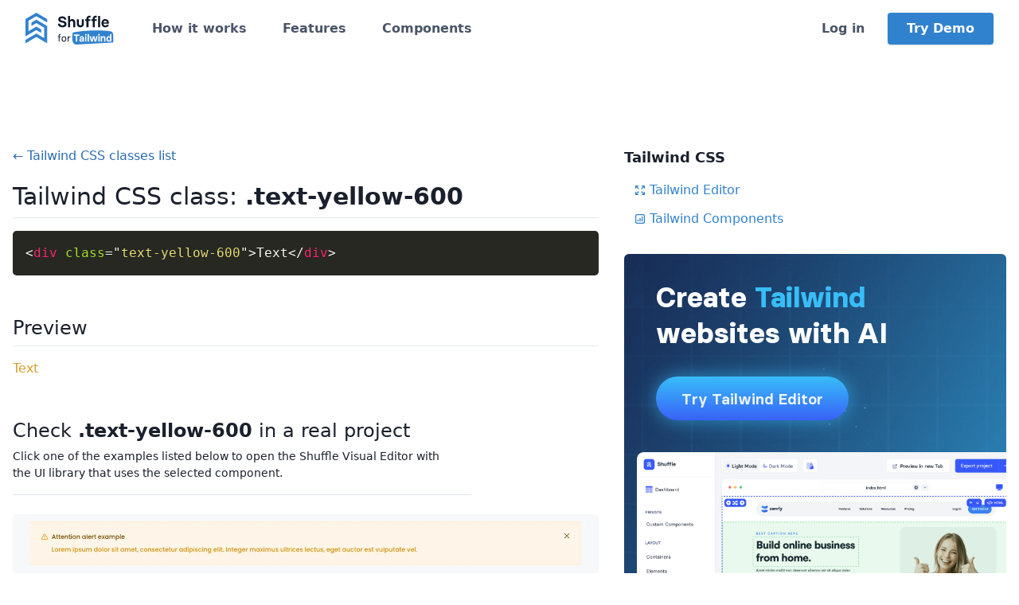

--- FILE ---
content_type: text/html; charset=UTF-8
request_url: https://tailwind.build/classes/text-color/text-yellow-600
body_size: 6879
content:
<!DOCTYPE html>
<html lang="en-US">
<head>
    <meta charset="UTF-8">
    <meta name="viewport" content="width=device-width, initial-scale=1.0, minimum-scale=1.0">
    <meta name="facebook-domain-verification" content="tmryps7zuwwrttyz9yvvja4rybcmom">
    <title>.text-yellow-600 - Tailwind CSS class</title>
    <meta name="description" content="Tailwind CSS class .text-yellow-600 with source code and live preview. You can copy our examples and paste them into your project!">

    <meta property="og:type" content="product"/>
    <meta property="og:title" content="Tailwind Builder"/>
    <meta property="og:description" content="Create beautiful Tailwind templates in minutes">
    <meta property="og:image" content="https://tailwind.build/static/img/1200-tailwind.webp">
    <meta property="og:url" content="https://tailwind.build/"/>

    <meta name="twitter:card" content="summary_large_image">
    <meta name="twitter:title" content="Tailwind Builder">
    <meta name="twitter:description" content="Create beautiful Tailwind templates in minutes">
    <meta name="twitter:image:src" content="https://tailwind.build/static/img/1200-tailwind.webp">

    <link rel="prefetch" href="https://shuffle.dev">
    <link rel="icon" type="image/png" sizes="16x16" href="/favicon-tailwind.png">
    
            <link rel="stylesheet" href="/static/build/css/tailwind.bffded44.css">
        <link rel="stylesheet" href="/vendor/tailwind/tailwind.min.css?v=dag">
        <link rel="stylesheet" href="/vendor/icons/css/fontello.css?v=dag3">
        <link rel="stylesheet" href="/css/switch-modal-styles.css">
        <link rel="stylesheet" href="/css/fonts/font.css">
    
        <link rel="stylesheet" href="/vendor/prism/prism.css?v=2">

    <script async src="https://www.googletagmanager.com/gtag/js?id=UA-125842727-6"></script>
    <script>
        window.dataLayer = window.dataLayer || [];

        function gtag() {
            dataLayer.push(arguments);
        }

        gtag('js', new Date());
        gtag('config', 'UA-125842727-6');
    </script>

            <!-- Facebook Pixel Code -->
        <script>
            !function (f, b, e, v, n, t, s) {
                if (f.fbq) return;
                n = f.fbq = function () {
                    n.callMethod ?
                        n.callMethod.apply(n, arguments) : n.queue.push(arguments)
                };
                if (!f._fbq) f._fbq = n;
                n.push = n;
                n.loaded = !0;
                n.version = '2.0';
                n.queue = [];
                t = b.createElement(e);
                t.async = !0;
                t.src = v;
                s = b.getElementsByTagName(e)[0];
                s.parentNode.insertBefore(t, s)
            }(window, document, 'script',
                'https://connect.facebook.net/en_US/fbevents.js');
            fbq('init', '439629507145371');
            fbq('track', 'PageView');
        </script>
        <!-- End Facebook Pixel Code -->
    </head>

<body class="antialiased text-gray-900 landing">
<div class="relative">
    

<nav class="tailwind-menu z-50 sticky top-0 w-full p-4 bg-white shadow lg:shadow-none">
    <div class="flex flex-wrap items-center justify-between container mx-auto px-4">
        <div class="flex flex-shrink-0 mr-12">
            <a href="/">
                <img src="/static/img/shuffle-frameworks/shuffle-for-tailwind-color.svg" style="height: 40px" height="40" alt="Shuffle for Tailwind CSS">
            </a>
        </div>
                <div class="block lg:hidden">
            <button class="tailwind-burger flex items-center px-3 py-2 border rounded text-blue-700 border-blue-700"><svg class="fill-current h-3 w-3" viewBox="0 0 20 20" xmlns="http://www.w3.org/2000/svg"><title>Menu</title><path d="M0 3h20v2H0V3zm0 6h20v2H0V9zm0 6h20v2H0v-2z"/></svg></button>
        </div>
        <div class="submenu w-full hidden flex-grow lg:flex lg:items-center lg:w-auto">
            <div class="lg:mr-auto">
                <a class="block lg:inline-block mt-4 lg:mt-0 mr-10 text-gray-700 hover:text-blue-700 font-semibold" href="/#how-it-works" data-section="how-it-works">How it works</a>
                <a class="block lg:inline-block mt-4 lg:mt-0 mr-10 text-gray-700 hover:text-blue-700 font-semibold" href="/#features" data-section="features">Features</a>
                <a class="block lg:inline-block mt-4 lg:mt-0 mr-10 text-gray-700 hover:text-blue-700 font-semibold" href="https://shuffle.dev/components/tailwind">Components</a>
            </div>
            <div>
                                <a href="https://shuffle.dev/login?redirect=tailwind-builder" class="block lg:inline mt-4 lg:mt-0 text-gray-700 hover:text-blue-700 font-semibold">Log in</a>
                <a href="https://shuffle.dev/new?editor=tailwind" class="inline-block py-3 px-6 mt-4 lg:mt-0 lg:ml-6 leading-none text-white font-semibold bg-blue-600 hover:bg-blue-700 rounded shadow">Try Demo</a>
                            </div>
        </div>
            </div>
</nav>

<div class="container mx-auto px-4 pt-24">
    <div class="flex flex-wrap -mx-4">
        <div class="w-full lg:w-3/5 py-4 px-4 mb-4 lg:mb-0">
            <a href="/classes" class="text-blue-700 hover:underline">&larr; Tailwind CSS classes list</a>

            <h1 class="text-3xl my-4 pb-1 border-b">Tailwind CSS class: <strong>.text-yellow-600</strong></h1>
            <p></p>

            <div class="mb-12" id="prism">
                <div class="content">
                    <pre><code class="language-html">&lt;div class=&quot;text-yellow-600&quot;&gt;Text&lt;/div&gt;</code></pre>
                </div>
            </div>

            <div class="mb-12">
                <h2 class="text-2xl mb-4 pb-1 border-b">Preview</h2>
                <div>
                    <div class="text-yellow-600">Text</div>
                </div>
            </div>

                        <h2 class="text-2xl mb-1">Check <strong>.text-yellow-600</strong> in a real project</h2>
            <p class="text-sm mb-6 pb-4 border-b max-w-xl">Click one of the examples listed below to open the Shuffle Visual Editor with the&nbsp;UI&nbsp;library that uses the selected component.</p>
            <div class="mb-5">
                                <div class="mb-6">
                    <a href="https://shuffle.dev/project/new-project-inited?library=tailwind-flex/1.0.1-green&amp;cid%5B%5D=4f33b72f_01_awz&amp;components=1" target="_blank" rel="noopener" class="check-real-example">
                        <img src="https://static.shuffle.dev/components/preview/122e9b79-77fd-4b1c-8a44-e6b2720d21fe/dashboard-alerts/01_awz.webp" alt="" class="rounded-md shadow-sm">
                        <div class="real-example-overlay">
                            <span class="real-example-button">
                                <svg width="16" height="16" viewBox="0 0 16 16" fill="none" xmlns="http://www.w3.org/2000/svg">
                                    <g opacity="0.4">
                                    <path d="M1.66563 5.90675L7.66563 9.37342C7.76698 9.43193 7.88194 9.46273 7.99896 9.46273C8.11599 9.46273 8.23095 9.43193 8.3323 9.37342L14.3323 5.90675C14.4331 5.84858 14.5168 5.76506 14.5753 5.66447C14.6338 5.56389 14.6649 5.44976 14.6656 5.33342C14.6661 5.21594 14.6355 5.10043 14.577 4.99858C14.5184 4.89673 14.434 4.81215 14.3323 4.75342L8.3323 1.29342C8.23095 1.23491 8.11599 1.2041 7.99896 1.2041C7.88194 1.2041 7.76698 1.23491 7.66563 1.29342L1.66563 4.75342C1.56389 4.81215 1.47948 4.89673 1.42095 4.99858C1.36241 5.10043 1.33183 5.21594 1.3323 5.33342C1.333 5.44976 1.36414 5.56389 1.42261 5.66447C1.48109 5.76506 1.56487 5.84858 1.66563 5.90675ZM7.99896 2.66675L12.6656 5.33342L7.99896 8.00008L3.3323 5.33342L7.99896 2.66675ZM13.6656 7.44675L7.99896 10.6668L2.3323 7.42008C2.25621 7.376 2.17215 7.34741 2.08496 7.33596C1.99778 7.3245 1.90919 7.33041 1.82429 7.35334C1.7394 7.37626 1.65988 7.41576 1.59032 7.46955C1.52075 7.52334 1.46252 7.59036 1.41896 7.66675C1.33205 7.81983 1.3092 8.00107 1.35541 8.17093C1.40163 8.34078 1.51314 8.48547 1.66563 8.57342L7.66563 12.0401C7.76698 12.0986 7.88194 12.1294 7.99896 12.1294C8.11599 12.1294 8.23095 12.0986 8.3323 12.0401L14.3323 8.57342C14.4848 8.48547 14.5963 8.34078 14.6425 8.17093C14.6887 8.00107 14.6659 7.81983 14.579 7.66675C14.5354 7.59036 14.4772 7.52334 14.4076 7.46955C14.338 7.41576 14.2585 7.37626 14.1736 7.35334C14.0887 7.33041 14.0001 7.3245 13.913 7.33596C13.8258 7.34741 13.7417 7.376 13.6656 7.42008V7.44675ZM13.6656 10.1134L7.99896 13.3334L2.3323 10.0868C2.25621 10.0427 2.17215 10.0141 2.08496 10.0026C1.99778 9.99117 1.90919 9.99708 1.82429 10.02C1.7394 10.0429 1.65988 10.0824 1.59032 10.1362C1.52075 10.19 1.46252 10.257 1.41896 10.3334C1.33205 10.4865 1.3092 10.6677 1.35541 10.8376C1.40163 11.0075 1.51314 11.1521 1.66563 11.2401L7.66563 14.7068C7.76698 14.7653 7.88194 14.7961 7.99896 14.7961C8.11599 14.7961 8.23095 14.7653 8.3323 14.7068L14.3323 11.2401C14.4848 11.1521 14.5963 11.0075 14.6425 10.8376C14.6887 10.6677 14.6659 10.4865 14.579 10.3334C14.5354 10.257 14.4772 10.19 14.4076 10.1362C14.338 10.0824 14.2585 10.0429 14.1736 10.02C14.0887 9.99708 14.0001 9.99117 13.913 10.0026C13.8258 10.0141 13.7417 10.0427 13.6656 10.0868V10.1134Z" fill="#98A1B7"/>
                                    </g>
                                </svg>
                                Open in Visual Editor →
                            </span>
                        </div>
                    </a>
                </div>
                            </div>
            

                        <div class="mb-12">
                <h2 class="text-2xl mb-4 pb-1 border-b">CSS source</h2>
                <div class="my-4">
                    <pre><code class="language-css">.text-yellow-600 { color: #d69e2e; }</code></pre>
                </div>
            </div>
            
                        <h2 class="text-2xl mb-4 pb-1 border-b">More in Tailwind CSS Text color</h2>
            <div>
                <ul>
                                                        <li class="mb-2"><a class="text-blue-600 hover:underline" href="/classes/text-color/text-transparent">.text-transparent</a></li>
                                                                            <li class="mb-2"><a class="text-blue-600 hover:underline" href="/classes/text-color/text-current">.text-current</a></li>
                                                                            <li class="mb-2"><a class="text-blue-600 hover:underline" href="/classes/text-color/text-black">.text-black</a></li>
                                                                            <li class="mb-2"><a class="text-blue-600 hover:underline" href="/classes/text-color/text-white">.text-white</a></li>
                                                                            <li class="mb-2"><a class="text-blue-600 hover:underline" href="/classes/text-color/text-gray-100">.text-gray-100</a></li>
                                                                            <li class="mb-2"><a class="text-blue-600 hover:underline" href="/classes/text-color/text-gray-200">.text-gray-200</a></li>
                                                                            <li class="mb-2"><a class="text-blue-600 hover:underline" href="/classes/text-color/text-gray-300">.text-gray-300</a></li>
                                                                            <li class="mb-2"><a class="text-blue-600 hover:underline" href="/classes/text-color/text-gray-400">.text-gray-400</a></li>
                                                                            <li class="mb-2"><a class="text-blue-600 hover:underline" href="/classes/text-color/text-gray-500">.text-gray-500</a></li>
                                                                            <li class="mb-2"><a class="text-blue-600 hover:underline" href="/classes/text-color/text-gray-600">.text-gray-600</a></li>
                                                                            <li class="mb-2"><a class="text-blue-600 hover:underline" href="/classes/text-color/text-gray-700">.text-gray-700</a></li>
                                                                            <li class="mb-2"><a class="text-blue-600 hover:underline" href="/classes/text-color/text-gray-800">.text-gray-800</a></li>
                                                                            <li class="mb-2"><a class="text-blue-600 hover:underline" href="/classes/text-color/text-gray-900">.text-gray-900</a></li>
                                                                            <li class="mb-2"><a class="text-blue-600 hover:underline" href="/classes/text-color/text-red-100">.text-red-100</a></li>
                                                                            <li class="mb-2"><a class="text-blue-600 hover:underline" href="/classes/text-color/text-red-200">.text-red-200</a></li>
                                                                            <li class="mb-2"><a class="text-blue-600 hover:underline" href="/classes/text-color/text-red-300">.text-red-300</a></li>
                                                                            <li class="mb-2"><a class="text-blue-600 hover:underline" href="/classes/text-color/text-red-400">.text-red-400</a></li>
                                                                            <li class="mb-2"><a class="text-blue-600 hover:underline" href="/classes/text-color/text-red-500">.text-red-500</a></li>
                                                                            <li class="mb-2"><a class="text-blue-600 hover:underline" href="/classes/text-color/text-red-600">.text-red-600</a></li>
                                                                            <li class="mb-2"><a class="text-blue-600 hover:underline" href="/classes/text-color/text-red-700">.text-red-700</a></li>
                                                                            <li class="mb-2"><a class="text-blue-600 hover:underline" href="/classes/text-color/text-red-800">.text-red-800</a></li>
                                                                            <li class="mb-2"><a class="text-blue-600 hover:underline" href="/classes/text-color/text-red-900">.text-red-900</a></li>
                                                                            <li class="mb-2"><a class="text-blue-600 hover:underline" href="/classes/text-color/text-orange-100">.text-orange-100</a></li>
                                                                            <li class="mb-2"><a class="text-blue-600 hover:underline" href="/classes/text-color/text-orange-200">.text-orange-200</a></li>
                                                                            <li class="mb-2"><a class="text-blue-600 hover:underline" href="/classes/text-color/text-orange-300">.text-orange-300</a></li>
                                                                            <li class="mb-2"><a class="text-blue-600 hover:underline" href="/classes/text-color/text-orange-400">.text-orange-400</a></li>
                                                                            <li class="mb-2"><a class="text-blue-600 hover:underline" href="/classes/text-color/text-orange-500">.text-orange-500</a></li>
                                                                            <li class="mb-2"><a class="text-blue-600 hover:underline" href="/classes/text-color/text-orange-600">.text-orange-600</a></li>
                                                                            <li class="mb-2"><a class="text-blue-600 hover:underline" href="/classes/text-color/text-orange-700">.text-orange-700</a></li>
                                                                            <li class="mb-2"><a class="text-blue-600 hover:underline" href="/classes/text-color/text-orange-800">.text-orange-800</a></li>
                                                                            <li class="mb-2"><a class="text-blue-600 hover:underline" href="/classes/text-color/text-orange-900">.text-orange-900</a></li>
                                                                            <li class="mb-2"><a class="text-blue-600 hover:underline" href="/classes/text-color/text-yellow-100">.text-yellow-100</a></li>
                                                                            <li class="mb-2"><a class="text-blue-600 hover:underline" href="/classes/text-color/text-yellow-200">.text-yellow-200</a></li>
                                                                            <li class="mb-2"><a class="text-blue-600 hover:underline" href="/classes/text-color/text-yellow-300">.text-yellow-300</a></li>
                                                                            <li class="mb-2"><a class="text-blue-600 hover:underline" href="/classes/text-color/text-yellow-400">.text-yellow-400</a></li>
                                                                            <li class="mb-2"><a class="text-blue-600 hover:underline" href="/classes/text-color/text-yellow-500">.text-yellow-500</a></li>
                                                                                                                <li class="mb-2"><a class="text-blue-600 hover:underline" href="/classes/text-color/text-yellow-700">.text-yellow-700</a></li>
                                                                            <li class="mb-2"><a class="text-blue-600 hover:underline" href="/classes/text-color/text-yellow-800">.text-yellow-800</a></li>
                                                                            <li class="mb-2"><a class="text-blue-600 hover:underline" href="/classes/text-color/text-yellow-900">.text-yellow-900</a></li>
                                                                            <li class="mb-2"><a class="text-blue-600 hover:underline" href="/classes/text-color/text-green-100">.text-green-100</a></li>
                                                                            <li class="mb-2"><a class="text-blue-600 hover:underline" href="/classes/text-color/text-green-200">.text-green-200</a></li>
                                                                            <li class="mb-2"><a class="text-blue-600 hover:underline" href="/classes/text-color/text-green-300">.text-green-300</a></li>
                                                                            <li class="mb-2"><a class="text-blue-600 hover:underline" href="/classes/text-color/text-green-400">.text-green-400</a></li>
                                                                            <li class="mb-2"><a class="text-blue-600 hover:underline" href="/classes/text-color/text-green-500">.text-green-500</a></li>
                                                                            <li class="mb-2"><a class="text-blue-600 hover:underline" href="/classes/text-color/text-green-600">.text-green-600</a></li>
                                                                            <li class="mb-2"><a class="text-blue-600 hover:underline" href="/classes/text-color/text-green-700">.text-green-700</a></li>
                                                                            <li class="mb-2"><a class="text-blue-600 hover:underline" href="/classes/text-color/text-green-800">.text-green-800</a></li>
                                                                            <li class="mb-2"><a class="text-blue-600 hover:underline" href="/classes/text-color/text-green-900">.text-green-900</a></li>
                                                                            <li class="mb-2"><a class="text-blue-600 hover:underline" href="/classes/text-color/text-teal-100">.text-teal-100</a></li>
                                                                            <li class="mb-2"><a class="text-blue-600 hover:underline" href="/classes/text-color/text-teal-200">.text-teal-200</a></li>
                                                                            <li class="mb-2"><a class="text-blue-600 hover:underline" href="/classes/text-color/text-teal-300">.text-teal-300</a></li>
                                                                            <li class="mb-2"><a class="text-blue-600 hover:underline" href="/classes/text-color/text-teal-400">.text-teal-400</a></li>
                                                                            <li class="mb-2"><a class="text-blue-600 hover:underline" href="/classes/text-color/text-teal-500">.text-teal-500</a></li>
                                                                            <li class="mb-2"><a class="text-blue-600 hover:underline" href="/classes/text-color/text-teal-600">.text-teal-600</a></li>
                                                                            <li class="mb-2"><a class="text-blue-600 hover:underline" href="/classes/text-color/text-teal-700">.text-teal-700</a></li>
                                                                            <li class="mb-2"><a class="text-blue-600 hover:underline" href="/classes/text-color/text-teal-800">.text-teal-800</a></li>
                                                                            <li class="mb-2"><a class="text-blue-600 hover:underline" href="/classes/text-color/text-teal-900">.text-teal-900</a></li>
                                                                            <li class="mb-2"><a class="text-blue-600 hover:underline" href="/classes/text-color/text-blue-100">.text-blue-100</a></li>
                                                                            <li class="mb-2"><a class="text-blue-600 hover:underline" href="/classes/text-color/text-blue-200">.text-blue-200</a></li>
                                                                            <li class="mb-2"><a class="text-blue-600 hover:underline" href="/classes/text-color/text-blue-300">.text-blue-300</a></li>
                                                                            <li class="mb-2"><a class="text-blue-600 hover:underline" href="/classes/text-color/text-blue-400">.text-blue-400</a></li>
                                                                            <li class="mb-2"><a class="text-blue-600 hover:underline" href="/classes/text-color/text-blue-500">.text-blue-500</a></li>
                                                                            <li class="mb-2"><a class="text-blue-600 hover:underline" href="/classes/text-color/text-blue-600">.text-blue-600</a></li>
                                                                            <li class="mb-2"><a class="text-blue-600 hover:underline" href="/classes/text-color/text-blue-700">.text-blue-700</a></li>
                                                                            <li class="mb-2"><a class="text-blue-600 hover:underline" href="/classes/text-color/text-blue-800">.text-blue-800</a></li>
                                                                            <li class="mb-2"><a class="text-blue-600 hover:underline" href="/classes/text-color/text-blue-900">.text-blue-900</a></li>
                                                                            <li class="mb-2"><a class="text-blue-600 hover:underline" href="/classes/text-color/text-indigo-100">.text-indigo-100</a></li>
                                                                            <li class="mb-2"><a class="text-blue-600 hover:underline" href="/classes/text-color/text-indigo-200">.text-indigo-200</a></li>
                                                                            <li class="mb-2"><a class="text-blue-600 hover:underline" href="/classes/text-color/text-indigo-300">.text-indigo-300</a></li>
                                                                            <li class="mb-2"><a class="text-blue-600 hover:underline" href="/classes/text-color/text-indigo-400">.text-indigo-400</a></li>
                                                                            <li class="mb-2"><a class="text-blue-600 hover:underline" href="/classes/text-color/text-indigo-500">.text-indigo-500</a></li>
                                                                            <li class="mb-2"><a class="text-blue-600 hover:underline" href="/classes/text-color/text-indigo-600">.text-indigo-600</a></li>
                                                                            <li class="mb-2"><a class="text-blue-600 hover:underline" href="/classes/text-color/text-indigo-700">.text-indigo-700</a></li>
                                                                            <li class="mb-2"><a class="text-blue-600 hover:underline" href="/classes/text-color/text-indigo-800">.text-indigo-800</a></li>
                                                                            <li class="mb-2"><a class="text-blue-600 hover:underline" href="/classes/text-color/text-indigo-900">.text-indigo-900</a></li>
                                                                            <li class="mb-2"><a class="text-blue-600 hover:underline" href="/classes/text-color/text-purple-100">.text-purple-100</a></li>
                                                                            <li class="mb-2"><a class="text-blue-600 hover:underline" href="/classes/text-color/text-purple-200">.text-purple-200</a></li>
                                                                            <li class="mb-2"><a class="text-blue-600 hover:underline" href="/classes/text-color/text-purple-300">.text-purple-300</a></li>
                                                                            <li class="mb-2"><a class="text-blue-600 hover:underline" href="/classes/text-color/text-purple-400">.text-purple-400</a></li>
                                                                            <li class="mb-2"><a class="text-blue-600 hover:underline" href="/classes/text-color/text-purple-500">.text-purple-500</a></li>
                                                                            <li class="mb-2"><a class="text-blue-600 hover:underline" href="/classes/text-color/text-purple-600">.text-purple-600</a></li>
                                                                            <li class="mb-2"><a class="text-blue-600 hover:underline" href="/classes/text-color/text-purple-700">.text-purple-700</a></li>
                                                                            <li class="mb-2"><a class="text-blue-600 hover:underline" href="/classes/text-color/text-purple-800">.text-purple-800</a></li>
                                                                            <li class="mb-2"><a class="text-blue-600 hover:underline" href="/classes/text-color/text-purple-900">.text-purple-900</a></li>
                                                                            <li class="mb-2"><a class="text-blue-600 hover:underline" href="/classes/text-color/text-pink-100">.text-pink-100</a></li>
                                                                            <li class="mb-2"><a class="text-blue-600 hover:underline" href="/classes/text-color/text-pink-200">.text-pink-200</a></li>
                                                                            <li class="mb-2"><a class="text-blue-600 hover:underline" href="/classes/text-color/text-pink-300">.text-pink-300</a></li>
                                                                            <li class="mb-2"><a class="text-blue-600 hover:underline" href="/classes/text-color/text-pink-400">.text-pink-400</a></li>
                                                                            <li class="mb-2"><a class="text-blue-600 hover:underline" href="/classes/text-color/text-pink-500">.text-pink-500</a></li>
                                                                            <li class="mb-2"><a class="text-blue-600 hover:underline" href="/classes/text-color/text-pink-600">.text-pink-600</a></li>
                                                                            <li class="mb-2"><a class="text-blue-600 hover:underline" href="/classes/text-color/text-pink-700">.text-pink-700</a></li>
                                                                            <li class="mb-2"><a class="text-blue-600 hover:underline" href="/classes/text-color/text-pink-900">.text-pink-900</a></li>
                                                                            <li class="mb-2"><a class="text-blue-600 hover:underline" href="/classes/text-color/text-pink-800">.text-pink-800</a></li>
                                                                            <li class="mb-2"><a class="text-blue-600 hover:underline" href="/classes/text-color/text-blue-50">.text-blue-50</a></li>
                                                                            <li class="mb-2"><a class="text-blue-600 hover:underline" href="/classes/text-color/text-gray-50">.text-gray-50</a></li>
                                                                            <li class="mb-2"><a class="text-blue-600 hover:underline" href="/classes/text-color/text-green-50">.text-green-50</a></li>
                                                                            <li class="mb-2"><a class="text-blue-600 hover:underline" href="/classes/text-color/text-indigo-50">.text-indigo-50</a></li>
                                                                            <li class="mb-2"><a class="text-blue-600 hover:underline" href="/classes/text-color/text-opacity-10">.text-opacity-10</a></li>
                                                                            <li class="mb-2"><a class="text-blue-600 hover:underline" href="/classes/text-color/text-pink-50">.text-pink-50</a></li>
                                                                            <li class="mb-2"><a class="text-blue-600 hover:underline" href="/classes/text-color/text-purple-50">.text-purple-50</a></li>
                                                                            <li class="mb-2"><a class="text-blue-600 hover:underline" href="/classes/text-color/text-red-50">.text-red-50</a></li>
                                                                            <li class="mb-2"><a class="text-blue-600 hover:underline" href="/classes/text-color/text-yellow-50">.text-yellow-50</a></li>
                                                    </ul>
            </div>
            
        </div>

        <div class="hidden lg:block lg:w-2/5 py-4 px-4">
            <h5 class="text-lg font-bold mb-4">Tailwind CSS</h5>
            <ul class="list-none ml-3 mb-8">
                <li class="mb-3">
                    <a class="flex items-center text-blue-600 hover:underline" href="https://shuffle.dev/tailwind?utm_source=tailwind&utm_medium=class-item" rel="noopener">
                        <svg class="mr-1" height="16" width="16" fill="none" stroke="currentColor" viewBox="0 0 24 24" xmlns="http://www.w3.org/2000/svg"><path stroke-linecap="round" stroke-linejoin="round" stroke-width="2" d="M4 8V4m0 0h4M4 4l5 5m11-1V4m0 0h-4m4 0l-5 5M4 16v4m0 0h4m-4 0l5-5m11 5l-5-5m5 5v-4m0 4h-4"></path></svg>
                        Tailwind Editor
                    </a>
                </li>
                <li class="mb-3">
                    <a class="flex items-center text-blue-600 hover:underline" href="https://shuffle.dev/components/tailwind?utm_source=tailwind&utm_medium=class-item" rel="noopener">
                        <svg class="mr-1" height="16" width="16" fill="none" stroke="currentColor" viewBox="0 0 24 24" xmlns="http://www.w3.org/2000/svg"><path stroke-linecap="round" stroke-linejoin="round" stroke-width="2" d="M16 8v8m-4-5v5m-4-2v2m-2 4h12a2 2 0 002-2V6a2 2 0 00-2-2H6a2 2 0 00-2 2v12a2 2 0 002 2z"></path></svg>
                        Tailwind Components
                    </a>
                </li>
            </ul>
            <div class="mb-8">
                <iframe id="shuffle-promo" src="https://shuffle.dev/frameworks/tailwindcss/index.html" width="100%" height="500" class="w-full rounded-md overflow-hidden" frameborder="0" scrolling="no"></iframe>
            </div>
            <div>
                <iframe src="https://shuffle.dev/iframe/composer-ai?library=tailwind-darkpro/1.0.1" width="100%" height="360" frameBorder="0"></iframe>
            </div>
        </div>
    </div>
</div>

<div class="container mx-auto">
    <footer class="flex flex-wrap flex-col items-center px-4 py-6 text-sm text-gray-700 border-t">
        <div class="text-center">&copy; 2025  <a href="https://shuffle.dev" class="text-gray-700 hover:underline" title="An online editor for busy developers" target="_blank">Shuffle</a></div>
        <div class="mx-auto mb-3 text-center">
            <a href="/tailwind/static/files/terms-of-use.pdf" target="_blank" class="inline-block mt-4 mx-3 text-blue-700 hover:underline">Terms</a>
            <a href="/tailwind/static/files/privacy-policy.pdf" target="_blank" class="inline-block mt-4 mx-3 text-blue-700 hover:underline">Privacy Policy</a>
            <a href="https://shuffle.dev/components/tailwind" class="inline-block mt-4 mx-3 text-blue-700 hover:underline">Tailwind Components</a>
            <a href="https://shuffle.dev/tailwind/templates" class="inline-block mt-4 mx-3 text-blue-700 hover:underline">Templates</a>
            <a href="/classes" class="inline-block mt-4 mx-3 text-blue-700 hover:underline">Tailwind CSS</a>
            <a href="https://shuffle.dev/inspirations" class="inline-block mt-4 mx-3 text-blue-700 hover:underline" rel="noopener">Design Inspirations</a>
            <a href="https://shuffle.dev/nextjs" class="inline-block mt-4 mx-3 text-blue-700 hover:underline" rel="noopener">Next.js Editor</a>
        </div>
        <p class="w-full mt-2 mb-2 text-center text-gray-700">Tailwind Builder is a product of <a href="https://shuffle.dev">Shuffle</a> and is not affiliated with Tailwind CSS or Tailwind Labs.</p>
        <p class="w-full mt-2 mb-2 text-center"><a href="https://shuffle.dev/tailwind" class="text-blue-600 hover:underline">Switch to the Tailwind Editor by Shuffle<sup> <i class="icon-link-ext"></i></sup></a></p>
    </footer>
</div>

</div>

    <script src="/vendor/bundle.js?v1"></script>
    
<script>var SHOW_NEWSLETTER = false;</script>
<script src="/vendor/prism/prism.js?v=2"></script>
<script src="/static/build/runtime.7dc7bfd9.js" defer></script><script src="/static/build/shared.c430ae7d.js" defer></script><script src="/static/build/js/landing.d0eca758.js" defer></script>
<script src="/components/js/264f_components-previews.js?v=cak2"></script>
<script>
 $('[data-toggle="tooltip"]').tooltip();
 $('[data-toggle="popover"]').popover();
</script>

    <script src="https://js.stripe.com/v3/"></script>
    <script>
        var stripe_publishable_key = 'pk_live_6Hm65VjiTzGXnnoyU9jddNmf';
    </script>

<script defer src="https://static.cloudflareinsights.com/beacon.min.js/vcd15cbe7772f49c399c6a5babf22c1241717689176015" integrity="sha512-ZpsOmlRQV6y907TI0dKBHq9Md29nnaEIPlkf84rnaERnq6zvWvPUqr2ft8M1aS28oN72PdrCzSjY4U6VaAw1EQ==" data-cf-beacon='{"version":"2024.11.0","token":"4b662ebcb42e4a84b14eb4c1bfca03e0","r":1,"server_timing":{"name":{"cfCacheStatus":true,"cfEdge":true,"cfExtPri":true,"cfL4":true,"cfOrigin":true,"cfSpeedBrain":true},"location_startswith":null}}' crossorigin="anonymous"></script>
</body>
</html>


--- FILE ---
content_type: text/html
request_url: https://shuffle.dev/frameworks/tailwindcss/index.html
body_size: 583
content:
<!DOCTYPE html>
<html lang="en"><head>
    <meta charset="UTF-8">
    <meta name=”robots” content=”noindex”>
    <meta name="viewport" content="width=device-width, initial-scale=1.0">
    <link href="css/style.css?v=3" rel="stylesheet" type="text/css" />
    <link href="/vendor/shuffle/fonts/font.css?v=da25" rel="stylesheet">
    <title></title>
</head>

<body>
    <div class="banner-container">
        <img class="background-image-tailwind" src="images/bg-tailwind-banner.png" alt="">
        <div class="banner-content">
            <div class="banner-left-side">
                <h2 class="banner-header">
                    <span>Create</span>
                    <span class="banner-tailwind-name">Tailwind</span>
                    <span>websites with AI</span>
                </h2>
                <p class="banner-text">Shuffle gives you 13,000+ beautiful UI components and advanced AI features to get you started.</p>
                <div class="shuffle-banner-magic">
                    <div class="shuffle-content-magic">
                        <div class="sparkle-button">
                            <img class="dots-button" src="images/sparkle-dots.svg" alt="">
                            <a href="https://shuffle.dev/editor?utm_source=tailwind&utm_medium=banner&utm_id=classes" target="_blank" class="shuffle-button-magic">
                                <div class="bg-magic1"></div>
                                <span class="spark"></span>
                                <div class="backdrop"></div>
                                <span class="text">Try Tailwind Editor</span>
                            </a>
                        </div>
                    </div>
                </div>
            </div>
        </div>
        <div class="banner-image-right">
            <img class="banner-image" src="images/working-on-component.png" alt="">
        </div>
    </div>
</body>
</html>


--- FILE ---
content_type: text/html; charset=UTF-8
request_url: https://shuffle.dev/iframe/composer-ai?library=tailwind-darkpro/1.0.1
body_size: 3297
content:
<!DOCTYPE html>
<html lang="en-US" class="">
<head>
    <meta charset="UTF-8">
    <meta name="robots" content="noindex">
    <meta name="viewport" content="width=device-width, initial-scale=1.0, minimum-scale=1.0">
    <meta name="facebook-domain-verification" content="auc6fsccvnfhgbtskwecfht6o6njun">
    <title>What do you want to build with Shuffle?</title>
    <meta name="description" content="Generate the website's structure in a few shuffles and finish it in a visual editor.">
    <meta property="og:type" content="product"/>
    <meta property="og:title" content="Start a new project with one million layouts"/>
    <meta property="og:description" content="Generate the website's structure in a few shuffles and finish it in a visual editor.">
    <meta property="og:image" content="https://shuffle.dev/static/img/randomizer-open-graph.png">
    <meta property="og:url" content="https://shuffle.dev/setup"/>
    <meta name="twitter:card" content="summary_large_image">
    <meta name="twitter:title" content="Start a new project with one million layouts">
    <meta name="twitter:description" content="Generate the website's structure in a few shuffles and finish it in a visual editor.">
    <meta name="twitter:image:src" content="https://shuffle.dev/static/img/randomizer-open-graph.png">
    <link rel="apple-touch-icon" sizes="180x180" href="/vendor/shuffle/favicon/apple-touch-icon.png">
    <link rel="icon" type="image/png" sizes="32x32" href="/vendor/shuffle/favicon/favicon-32x32.png">
    <link rel="icon" type="image/png" sizes="16x16" href="/vendor/shuffle/favicon/favicon-16x16.png">
    <link rel="stylesheet" href="/vendor/shuffle/fonts/font.css?v=da26">
    <link rel="stylesheet" href="/static/build/css/tailwindcss.002a0489.css">
    <link rel="stylesheet" href="/static/build/css/shuffle-dev.008c1ee0.css">

    <script type="text/javascript">
        if (top === window) {
            top.location.href = '/';
        }
    </script>
</head>
<body class="antialiased text-body font-body classic-navbar overflow-hidden">
    <div class="bg-norepeat bg-center rounded pt-4 pb-6 px-6" style="background-image: url('https://shuffle.dev/vendor/shuffle/img/components/header.webp');">
        <form method="post" action="/ai/new-project" target="_blank" class="landing-ai-generation" autocomplete="off">
            <h4 class="text-2xl font-bold text-white mb-1">Describe the website you are&nbsp;building</h4>
            <p class="text-secondary font-medium text-base text-white mb-3">
                <span class="font-medium">Example queries:
                    <a href="#" class="text-sm font-normal underline hover:no-underline" data-prompt="Create a landing page about the Axiom Mission 4 (cosmos expedition). In the hero section, put captivating animated stars that use modern design principles to create visual impact.">Landing page</a>,
                    <a href="#" class="text-sm font-normal underline hover:no-underline" data-prompt="Create a monthly calendar view where I can add and view events. Save events in local storage.">Events Calendar</a>,
                    <a href="#" class="text-sm font-normal underline hover:no-underline" data-prompt="Create a simple daily task tracker with add, complete, and delete functionality using local storage.">Task Tracker</a>
                </span>
            </p>
            <div class="relative">
                <input type="hidden" class="form-library" name="library" value="tailwind-darkpro/1.0.1">
                <div class="border-blue-padding">
                    <textarea id="landing-ai-message" class="landing-ai-message w-full placeholder-blueGray-400 border border-transparent rounded pt-3 pb-24 pr-3 pl-3 focus:outline-none font-medium" rows="3" data-gramm="false" name="message" placeholder="Describe your website idea in a few words — like &quot;a portfolio for a designer&quot;"></textarea>
                </div>
                <div class="w-auto absolute bottom-0 right-0 left-0 ml-4 mr-4 mb-4">
                    <div class="border-blue-padding">
                        <button class="generate-ai-propositions btn-publish-border flex justify-center items-center w-full" type="submit">
                            <svg xmlns="http://www.w3.org/2000/svg" width="16" height="16" fill="currentColor" class="bi bi-stars mr-2" viewBox="0 0 16 16">
                                <path d="M7.657 6.247c.11-.33.576-.33.686 0l.645 1.937a2.89 2.89 0 0 0 1.829 1.828l1.936.645c.33.11.33.576 0 .686l-1.937.645a2.89 2.89 0 0 0-1.828 1.829l-.645 1.936a.361.361 0 0 1-.686 0l-.645-1.937a2.89 2.89 0 0 0-1.828-1.828l-1.937-.645a.361.361 0 0 1 0-.686l1.937-.645a2.89 2.89 0 0 0 1.828-1.828zM3.794 1.148a.217.217 0 0 1 .412 0l.387 1.162c.173.518.579.924 1.097 1.097l1.162.387a.217.217 0 0 1 0 .412l-1.162.387A1.73 1.73 0 0 0 4.593 5.69l-.387 1.162a.217.217 0 0 1-.412 0L3.407 5.69A1.73 1.73 0 0 0 2.31 4.593l-1.162-.387a.217.217 0 0 1 0-.412l1.162-.387A1.73 1.73 0 0 0 3.407 2.31zM10.863.099a.145.145 0 0 1 .274 0l.258.774c.115.346.386.617.732.732l.774.258a.145.145 0 0 1 0 .274l-.774.258a1.16 1.16 0 0 0-.732.732l-.258.774a.145.145 0 0 1-.274 0l-.258-.774a1.16 1.16 0 0 0-.732-.732L9.1 2.137a.145.145 0 0 1 0-.274l.774-.258c.346-.115.617-.386.732-.732z"/>
                            </svg>
                            <span class="block py-1 text-lg">Generate Website with AI</span></button>
                    </div>
                </div>
            </div>
            <p class="hidden landing-ai-error text-left text-red-500 font-medium text-sm mt-2"></p>
        </form>
    </div>

            <script src="https://code.jquery.com/jquery-3.6.0.min.js" integrity="sha256-/xUj+3OJU5yExlq6GSYGSHk7tPXikynS7ogEvDej/m4=" crossorigin="anonymous"></script>
        <script src="/static/build/runtime.7dc7bfd9.js" defer></script><script src="/static/build/shared.c430ae7d.js" defer></script><script src="/static/build/js/landing.d0eca758.js" defer></script>
    
    <script>
        const message = document.getElementById('landing-ai-message');
        document.querySelectorAll('[data-prompt]').forEach((prompt) => {
            prompt.addEventListener('click', (e) => {
                e.preventDefault();
                message.value = e.currentTarget.getAttribute('data-prompt');
            });
        });
    </script>
</body>
</html>


--- FILE ---
content_type: text/css
request_url: https://tailwind.build/vendor/icons/css/fontello.css?v=dag3
body_size: 1111
content:
@font-face {
  font-family: 'fontello';
  src: url('../font/fontello.eot?94985225');
  src: url('../font/fontello.eot?94985225#iefix') format('embedded-opentype'),
       url('../font/fontello.woff2?94985225') format('woff2'),
       url('../font/fontello.woff?94985225') format('woff'),
       url('../font/fontello.ttf?94985225') format('truetype'),
       url('../font/fontello.svg?94985225#fontello') format('svg');
  font-weight: normal;
  font-style: normal;
}
/* Chrome hack: SVG is rendered more smooth in Windozze. 100% magic, uncomment if you need it. */
/* Note, that will break hinting! In other OS-es font will be not as sharp as it could be */
/*
@media screen and (-webkit-min-device-pixel-ratio:0) {
  @font-face {
    font-family: 'fontello';
    src: url('../font/fontello.svg?94985225#fontello') format('svg');
  }
}
*/
[class^="icon-"]:before, [class*=" icon-"]:before {
  font-family: "fontello";
  font-style: normal;
  font-weight: normal;
  speak: never;

  display: inline-block;
  text-decoration: inherit;
  width: 1em;
  margin-right: .2em;
  text-align: center;
  /* opacity: .8; */

  /* For safety - reset parent styles, that can break glyph codes*/
  font-variant: normal;
  text-transform: none;

  /* fix buttons height, for twitter bootstrap */
  line-height: 1em;

  /* Animation center compensation - margins should be symmetric */
  /* remove if not needed */
  margin-left: .2em;

  /* you can be more comfortable with increased icons size */
  /* font-size: 120%; */

  /* Font smoothing. That was taken from TWBS */
  -webkit-font-smoothing: antialiased;
  -moz-osx-font-smoothing: grayscale;

  /* Uncomment for 3D effect */
  /* text-shadow: 1px 1px 1px rgba(127, 127, 127, 0.3); */
}

.icon-revert:before { content: '\e800'; } /* '' */
.icon-eye:before { content: '\e801'; } /* '' */
.icon-history:before { content: '\e802'; } /* '' */
.icon-down-dir:before { content: '\e803'; } /* '' */
.icon-pencil:before { content: '\e804'; } /* '' */
.icon-list-add:before { content: '\e805'; } /* '' */
.icon-cog:before { content: '\e806'; } /* '' */
.icon-shuffle:before { content: '\e807'; } /* '' */
.icon-attention-circled:before { content: '\e808'; } /* '' */
.icon-doc:before { content: '\e809'; } /* '' */
.icon-link-1:before { content: '\e80a'; } /* '' */
.icon-power:before { content: '\e80b'; } /* '' */
.icon-resize-full:before { content: '\e80c'; } /* '' */
.icon-to-end:before { content: '\e80d'; } /* '' */
.icon-squares:before { content: '\e80e'; } /* '' */
.icon-font:before { content: '\e80f'; } /* '' */
.icon-ok:before { content: '\e810'; } /* '' */
.icon-heart-empty:before { content: '\e811'; } /* '' */
.icon-text-height:before { content: '\e812'; } /* '' */
.icon-picture:before { content: '\e813'; } /* '' */
.icon-video:before { content: '\e814'; } /* '' */
.icon-iphone-home:before { content: '\e815'; } /* '' */
.icon-divide-outline:before { content: '\e816'; } /* '' */
.icon-resize-vertical:before { content: '\e817'; } /* '' */
.icon-picture-1:before { content: '\e818'; } /* '' */
.icon-check:before { content: '\e819'; } /* '' */
.icon-doc-text:before { content: '\e81a'; } /* '' */
.icon-arrow-combo:before { content: '\e81b'; } /* '' */
.icon-progress-2:before { content: '\e81c'; } /* '' */
.icon-left-big:before { content: '\e81d'; } /* '' */
.icon-right-dir:before { content: '\e81e'; } /* '' */
.icon-bullhorn:before { content: '\e81f'; } /* '' */
.icon-search:before { content: '\e820'; } /* '' */
.icon-globe:before { content: '\e821'; } /* '' */
.icon-heart:before { content: '\e822'; } /* '' */
.icon-link:before { content: '\e823'; } /* '' */
.icon-connect:before { content: '\e83f'; } /* '' */
.icon-disconnect:before { content: '\e840'; } /* '' */
.icon-plus-circle:before { content: '\e841'; } /* '' */
.icon-download:before { content: '\f02e'; } /* '' */
.icon-link-ext:before { content: '\f08e'; } /* '' */
.icon-github-circled:before { content: '\f09b'; } /* '' */
.icon-left-circled:before { content: '\f0a8'; } /* '' */
.icon-right-circled:before { content: '\f0a9'; } /* '' */
.icon-docs:before { content: '\f0c5'; } /* '' */
.icon-menu:before { content: '\f0c9'; } /* '' */
.icon-money:before { content: '\f0d6'; } /* '' */
.icon-lightbulb:before { content: '\f0eb'; } /* '' */
.icon-desktop:before { content: '\f108'; } /* '' */
.icon-tablet:before { content: '\f10a'; } /* '' */
.icon-mobile:before { content: '\f10b'; } /* '' */
.icon-spinner:before { content: '\f110'; } /* '' */
.icon-code:before { content: '\f121'; } /* '' */
.icon-unlink:before { content: '\f127'; } /* '' */
.icon-level-down:before { content: '\f149'; } /* '' */
.icon-down:before { content: '\f175'; } /* '' */
.icon-up:before { content: '\f176'; } /* '' */
.icon-dot-circled:before { content: '\f192'; } /* '' */
.icon-file-code:before { content: '\f1c9'; } /* '' */
.icon-header:before { content: '\f1dc'; } /* '' */
.icon-paragraph:before { content: '\f1dd'; } /* '' */
.icon-trash:before { content: '\f1f8'; } /* '' */
.icon-brush:before { content: '\f1fc'; } /* '' */
.icon-heartbeat:before { content: '\f21e'; } /* '' */
.icon-wpforms:before { content: '\f298'; } /* '' */
.icon-address-card-o:before { content: '\f2bc'; } /* '' */
.icon-user-o:before { content: '\f2c0'; } /* '' */
.icon-id-badge:before { content: '\f2c1'; } /* '' */


--- FILE ---
content_type: text/css
request_url: https://tailwind.build/css/switch-modal-styles.css
body_size: 355
content:
.register-modal-overlay {
    position: absolute;
    top: 0;
    left: 0;
    width: 100%;
    height: 100%;
    background: rgba(247, 250, 252, 0.8);
    backdrop-filter: blur(3px);
    display: flex;
    align-items: center;
    justify-content: center;
    padding: 16px;
    z-index: 99;
}

.register-modal {
    font-family: 'Basier circle';
    padding-top: 56px;
    max-width: 809px;
    background: #F6FAFF;
    box-shadow: 0px 44px 94px rgba(22, 22, 37, 0.1);
    backdrop-filter: blur(20px);
    border-radius: 16px;
    border: 3px solid #ffffff;
}

.register-modal-container {
    padding: 0 16px;
}

.register-modal-subheader-wrapper {
    padding-left: 96px;
    padding-right: 96px;
    margin-bottom: 35px;
}

.register-modal-header {
    display: flex;
    align-items: center;
    justify-content: center;
    margin-bottom: 38px;
}

.register-modal-header__img {
    margin-right: 12px;
}

.register-modal-header__text {
    color: #0D172A;
    font-weight: 600;
    font-size: 33px;
    line-height: 40px;
    font-style: normal;
}

.register-modal-subheader {
    display: flex;
    flex-wrap: wrap;
    align-items: center;
}

.register-modal-subheader__line {
    height: 1px;
    background: #ECF1FF;
    flex: 1 1 0%;
}

.register-modal-subheader__text {
    font-weight: 600;
    font-size: 14px;
    line-height: 18px;
    color: #818CA8;
    padding-left: 16px;
    padding-right: 16px;
    text-transform: uppercase;
    text-align: center;
}

.register-modal-logo, .register-modal-editor {
    display: block;
    max-width: 80%;
    margin: 0 auto;
}

.register-modal-logo-wrapper {
    display: flex;
    justify-content: center;
    margin-bottom: 24px;
}

.register-modal-logo-link {
    margin-bottom: 24px;
    margin: 0 auto;
}

.register-modal-info-text {
    text-align: center;
    color: #818CA8;
    font-weight: 500;
    max-width: 650px;
    padding: 0 16px;
    margin: 0 auto 24px auto;
}

.register-modal-info-text strong {
    font-weight: 700;
    color: inherit;
}

.btn-shuffle-wrapper {
    display: flex;
    justify-content: center;
}

.btn-shuffle-wrapper {
    margin-bottom: 46px;
}

.btn-shuffle {
    display: inline-flex;
    align-items: center;
    background: #3758F9;
    box-shadow: 0px 6px 16px rgba(55, 88, 249, 0.4), 0px 1px 2px rgba(55, 88, 249, 0.25);
    border-radius: 999px;
    color: #fff !important;
    padding: 12px 20px;
    text-decoration: none;
    font-weight: 600;
    transition: all 0.5s ease;
}

.btn-shuffle:hover {
    background-color: rgba(29, 78, 216, 1);
    color: #fff !important;
    text-decoration: none;
}

.btn-shuffle__text {
    margin-right: 8px;
}


--- FILE ---
content_type: text/css
request_url: https://tailwind.build/css/fonts/font.css
body_size: -84
content:
@font-face {
    font-family: 'Basier circle';
    src: url('./basier-circle/basiercircle-bold-webfont.eot');
    src: url('./basier-circle/basiercircle-bold-webfont.eot?#iefix') format('embedded-opentype'),
         url('./basier-circle/basiercircle-bold-webfont.woff2') format('woff2'),
         url('./basier-circle/basiercircle-bold-webfont.woff') format('woff'),
         url('./basier-circle/basiercircle-bold-webfont.ttf') format('truetype');
    font-weight: 700;
    font-style: normal;
    font-display: swap;
}

@font-face {
    font-family: 'Basier circle';
    src: url('./basier-circle/basiercircle-semibold-webfont.eot');
    src: url('./basier-circle/basiercircle-semibold-webfont.eot?#iefix') format('embedded-opentype'),
         url('./basier-circle/basiercircle-semibold-webfont.woff2') format('woff2'),
         url('./basier-circle/basiercircle-semibold-webfont.woff') format('woff'),
         url('./basier-circle/basiercircle-semibold-webfont.ttf') format('truetype');
    font-weight: 600;
    font-style: normal;
    font-display: swap;
}

@font-face {
    font-family: 'Basier circle';
    src: url('./basier-circle/basiercircle-medium-webfont.eot');
    src: url('./basier-circle/basiercircle-medium-webfont.eot?#iefix') format('embedded-opentype'),
         url('./basier-circle/basiercircle-medium-webfont.woff2') format('woff2'),
         url('./basier-circle/basiercircle-medium-webfont.woff') format('woff'),
         url('./basier-circle/basiercircle-medium-webfont.ttf') format('truetype');
    font-weight: 500;
    font-style: normal;
    font-display: swap;
}

@font-face {
    font-family: 'Basier circle';
    src: url('./basier-circle/basiercircle-regular-webfont.eot');
    src: url('./basier-circle/basiercircle-regular-webfont.eot?#iefix') format('embedded-opentype'),
         url('./basier-circle/basiercircle-regular-webfont.woff2') format('woff2'),
         url('./basier-circle/basiercircle-regular-webfont.woff') format('woff'),
         url('./basier-circle/basiercircle-regular-webfont.ttf') format('truetype');
    font-weight: 400;
    font-style: normal;
    font-display: swap;
}

@font-face {
    font-family: 'Roboto Mono';
    src: url('./roboto-mono/RobotoMono-SemiBold.eot');
    src: url('./roboto-mono/RobotoMono-SemiBold.eot?#iefix') format('embedded-opentype'),
        url('./roboto-mono/RobotoMono-SemiBold.woff2') format('woff2'),
        url('./roboto-mono/RobotoMono-SemiBold.woff') format('woff'),
        url('./roboto-mono/RobotoMono-SemiBold.ttf') format('truetype');
    font-weight: 600;
    font-style: normal;
    font-display: swap;
}

@font-face {
    font-family: 'Roboto Mono';
    src: url('./roboto-mono/RobotoMono-Medium.eot');
    src: url('./roboto-mono/RobotoMono-Medium.eot?#iefix') format('embedded-opentype'),
        url('./roboto-mono/RobotoMono-Medium.woff2') format('woff2'),
        url('./roboto-mono/RobotoMono-Medium.woff') format('woff'),
        url('./roboto-mono/RobotoMono-Medium.ttf') format('truetype');
    font-weight: 500;
    font-style: normal;
    font-display: swap;
}


--- FILE ---
content_type: text/css
request_url: https://tailwind.build/vendor/prism/prism.css?v=2
body_size: 379
content:
/* PrismJS 1.29.0
https://prismjs.com/download.html#themes=prism-okaidia&languages=markup+css+clike+javascript+js-extras+json+js-templates+markup-templating+jsx+tsx+typescript */
code[class*=language-],
pre[class*=language-] {
    color: #f8f8f2;
    background: 0 0;
    text-shadow: 0 1px rgba(0, 0, 0, .3);
    font-family: Consolas, Monaco, 'Andale Mono', 'Ubuntu Mono', monospace;
    font-size: 1em;
    text-align: left;
    white-space: pre;
    word-spacing: normal;
    word-break: normal;
    word-wrap: normal;
    line-height: 1.5;
    -moz-tab-size: 4;
    -o-tab-size: 4;
    tab-size: 4;
    -webkit-hyphens: none;
    -moz-hyphens: none;
    -ms-hyphens: none;
    hyphens: none
}

pre[class*=language-] {
    padding: 1em;
    margin: .5em 0;
    overflow: auto;
    border-radius: .3em
}

:not(pre) > code[class*=language-],
pre[class*=language-] {
    background: #272822
}

:not(pre) > code[class*=language-] {
    padding: .1em;
    border-radius: .3em;
    white-space: normal
}

.token.cdata, .token.comment, .token.doctype, .token.prolog {
    color: #8292a2
}

.token.punctuation {
    color: #f8f8f2
}

.token.namespace {
    opacity: .7
}

.token.constant,
.token.deleted,
.token.property,
.token.symbol,
.token.tag {
    color: #f92672
}

.token.boolean, .token.number {
    color: #ae81ff
}

.token.attr-name, .token.builtin, .token.char, .token.inserted, .token.selector, .token.string {
    color: #a6e22e
}

.language-css .token.string, .style .token.string, .token.entity, .token.operator, .token.url, .token.variable {
    color: #f8f8f2
}

.token.atrule, .token.attr-value, .token.class-name, .token.function {
    color: #e6db74
}

.token.keyword {
    color: #66d9ef
}

.token.important, .token.regex {
    color: #fd971f
}

.token.bold, .token.important {
    font-weight: 700
}

.token.italic {
    font-style: italic
}

.token.entity {
    cursor: help
}


--- FILE ---
content_type: text/css
request_url: https://shuffle.dev/static/build/css/tailwindcss.002a0489.css
body_size: 28680
content:
*,:before,:after{--tw-border-spacing-x: 0;--tw-border-spacing-y: 0;--tw-translate-x: 0;--tw-translate-y: 0;--tw-rotate: 0;--tw-skew-x: 0;--tw-skew-y: 0;--tw-scale-x: 1;--tw-scale-y: 1;--tw-pan-x: ;--tw-pan-y: ;--tw-pinch-zoom: ;--tw-scroll-snap-strictness: proximity;--tw-gradient-from-position: ;--tw-gradient-via-position: ;--tw-gradient-to-position: ;--tw-ordinal: ;--tw-slashed-zero: ;--tw-numeric-figure: ;--tw-numeric-spacing: ;--tw-numeric-fraction: ;--tw-ring-inset: ;--tw-ring-offset-width: 0px;--tw-ring-offset-color: #fff;--tw-ring-color: rgb(59 130 246 / .5);--tw-ring-offset-shadow: 0 0 #0000;--tw-ring-shadow: 0 0 #0000;--tw-shadow: 0 0 #0000;--tw-shadow-colored: 0 0 #0000;--tw-blur: ;--tw-brightness: ;--tw-contrast: ;--tw-grayscale: ;--tw-hue-rotate: ;--tw-invert: ;--tw-saturate: ;--tw-sepia: ;--tw-drop-shadow: ;--tw-backdrop-blur: ;--tw-backdrop-brightness: ;--tw-backdrop-contrast: ;--tw-backdrop-grayscale: ;--tw-backdrop-hue-rotate: ;--tw-backdrop-invert: ;--tw-backdrop-opacity: ;--tw-backdrop-saturate: ;--tw-backdrop-sepia: ;--tw-contain-size: ;--tw-contain-layout: ;--tw-contain-paint: ;--tw-contain-style: }::-ms-backdrop{--tw-border-spacing-x: 0;--tw-border-spacing-y: 0;--tw-translate-x: 0;--tw-translate-y: 0;--tw-rotate: 0;--tw-skew-x: 0;--tw-skew-y: 0;--tw-scale-x: 1;--tw-scale-y: 1;--tw-pan-x: ;--tw-pan-y: ;--tw-pinch-zoom: ;--tw-scroll-snap-strictness: proximity;--tw-gradient-from-position: ;--tw-gradient-via-position: ;--tw-gradient-to-position: ;--tw-ordinal: ;--tw-slashed-zero: ;--tw-numeric-figure: ;--tw-numeric-spacing: ;--tw-numeric-fraction: ;--tw-ring-inset: ;--tw-ring-offset-width: 0px;--tw-ring-offset-color: #fff;--tw-ring-color: rgb(59 130 246 / .5);--tw-ring-offset-shadow: 0 0 #0000;--tw-ring-shadow: 0 0 #0000;--tw-shadow: 0 0 #0000;--tw-shadow-colored: 0 0 #0000;--tw-blur: ;--tw-brightness: ;--tw-contrast: ;--tw-grayscale: ;--tw-hue-rotate: ;--tw-invert: ;--tw-saturate: ;--tw-sepia: ;--tw-drop-shadow: ;--tw-backdrop-blur: ;--tw-backdrop-brightness: ;--tw-backdrop-contrast: ;--tw-backdrop-grayscale: ;--tw-backdrop-hue-rotate: ;--tw-backdrop-invert: ;--tw-backdrop-opacity: ;--tw-backdrop-saturate: ;--tw-backdrop-sepia: ;--tw-contain-size: ;--tw-contain-layout: ;--tw-contain-paint: ;--tw-contain-style: }::backdrop{--tw-border-spacing-x: 0;--tw-border-spacing-y: 0;--tw-translate-x: 0;--tw-translate-y: 0;--tw-rotate: 0;--tw-skew-x: 0;--tw-skew-y: 0;--tw-scale-x: 1;--tw-scale-y: 1;--tw-pan-x: ;--tw-pan-y: ;--tw-pinch-zoom: ;--tw-scroll-snap-strictness: proximity;--tw-gradient-from-position: ;--tw-gradient-via-position: ;--tw-gradient-to-position: ;--tw-ordinal: ;--tw-slashed-zero: ;--tw-numeric-figure: ;--tw-numeric-spacing: ;--tw-numeric-fraction: ;--tw-ring-inset: ;--tw-ring-offset-width: 0px;--tw-ring-offset-color: #fff;--tw-ring-color: rgb(59 130 246 / .5);--tw-ring-offset-shadow: 0 0 #0000;--tw-ring-shadow: 0 0 #0000;--tw-shadow: 0 0 #0000;--tw-shadow-colored: 0 0 #0000;--tw-blur: ;--tw-brightness: ;--tw-contrast: ;--tw-grayscale: ;--tw-hue-rotate: ;--tw-invert: ;--tw-saturate: ;--tw-sepia: ;--tw-drop-shadow: ;--tw-backdrop-blur: ;--tw-backdrop-brightness: ;--tw-backdrop-contrast: ;--tw-backdrop-grayscale: ;--tw-backdrop-hue-rotate: ;--tw-backdrop-invert: ;--tw-backdrop-opacity: ;--tw-backdrop-saturate: ;--tw-backdrop-sepia: ;--tw-contain-size: ;--tw-contain-layout: ;--tw-contain-paint: ;--tw-contain-style: }*,:before,:after{-webkit-box-sizing:border-box;box-sizing:border-box;border-width:0;border-style:solid;border-color:#e2e8f0}:before,:after{--tw-content: ""}html,:host{line-height:1.5;-webkit-text-size-adjust:100%;-moz-tab-size:4;-o-tab-size:4;tab-size:4;font-family:Basier circle,-apple-system,BlinkMacSystemFont,Segoe UI,Roboto,Helvetica Neue,Arial,Noto Sans,sans-serif,"Apple Color Emoji","Segoe UI Emoji",Segoe UI Symbol,"Noto Color Emoji";-webkit-font-feature-settings:normal;font-feature-settings:normal;font-variation-settings:normal;-webkit-tap-highlight-color:transparent}body{margin:0;line-height:inherit}hr{height:0;color:inherit;border-top-width:1px}abbr:where([title]){-webkit-text-decoration:underline dotted;text-decoration:underline dotted}h1,h2,h3,h4,h5,h6{font-size:inherit;font-weight:inherit}a{color:inherit;text-decoration:inherit}b,strong{font-weight:bolder}code,kbd,samp,pre{font-family:Menlo,Monaco,Consolas,Liberation Mono,Courier New,monospace;-webkit-font-feature-settings:normal;font-feature-settings:normal;font-variation-settings:normal;font-size:1em}small{font-size:80%}sub,sup{font-size:75%;line-height:0;position:relative;vertical-align:baseline}sub{bottom:-.25em}sup{top:-.5em}table{text-indent:0;border-color:inherit;border-collapse:collapse}button,input,optgroup,select,textarea{font-family:inherit;-webkit-font-feature-settings:inherit;font-feature-settings:inherit;font-variation-settings:inherit;font-size:100%;font-weight:inherit;line-height:inherit;letter-spacing:inherit;color:inherit;margin:0;padding:0}button,select{text-transform:none}button,input:where([type=button]),input:where([type=reset]),input:where([type=submit]){-webkit-appearance:button;background-color:transparent;background-image:none}:-moz-focusring{outline:auto}:-moz-ui-invalid{box-shadow:none}progress{vertical-align:baseline}::-webkit-inner-spin-button,::-webkit-outer-spin-button{height:auto}[type=search]{-webkit-appearance:textfield;outline-offset:-2px}::-webkit-search-decoration{-webkit-appearance:none}::-webkit-file-upload-button{-webkit-appearance:button;font:inherit}summary{display:list-item}blockquote,dl,dd,h1,h2,h3,h4,h5,h6,hr,figure,p,pre{margin:0}fieldset{margin:0;padding:0}legend{padding:0}ol,ul,menu{list-style:none;margin:0;padding:0}dialog{padding:0}textarea{resize:vertical}input::-webkit-input-placeholder,textarea::-webkit-input-placeholder{opacity:1;color:#a8a29e}input::-moz-placeholder,textarea::-moz-placeholder{opacity:1;color:#a8a29e}input:-ms-input-placeholder,textarea:-ms-input-placeholder{opacity:1;color:#a8a29e}input::-ms-input-placeholder,textarea::-ms-input-placeholder{opacity:1;color:#a8a29e}input::placeholder,textarea::placeholder{opacity:1;color:#a8a29e}button,[role=button]{cursor:pointer}:disabled{cursor:default}img,svg,video,canvas,audio,iframe,embed,object{display:block;vertical-align:middle}img,video{max-width:100%;height:auto}[hidden]:where(:not([hidden=until-found])){display:none}.\!container{width:100%!important}.container{width:100%}@media(min-width:375px){.\!container{max-width:375px!important}.container{max-width:375px}}@media(min-width:640px){.\!container{max-width:640px!important}.container{max-width:640px}}@media(min-width:768px){.\!container{max-width:768px!important}.container{max-width:768px}}@media(min-width:1024px){.\!container{max-width:1024px!important}.container{max-width:1024px}}@media(min-width:1280px){.\!container{max-width:1280px!important}.container{max-width:1280px}}@media(min-width:1536px){.\!container{max-width:1536px!important}.container{max-width:1536px}}.sr-only{position:absolute;width:1px;height:1px;padding:0;margin:-1px;overflow:hidden;clip:rect(0,0,0,0);white-space:nowrap;border-width:0}.pointer-events-none{pointer-events:none}.pointer-events-auto{pointer-events:auto}.visible{visibility:visible}.invisible{visibility:hidden}.collapse{visibility:collapse}.static{position:static}.fixed{position:fixed}.absolute{position:absolute}.relative{position:relative}.sticky{position:sticky}.inset-0{inset:0}.inset-6{inset:1.5rem}.inset-x-0{left:0;right:0}.inset-y-0{top:0;bottom:0}.-bottom-10{bottom:-2.5rem}.-bottom-13{bottom:-3.25rem}.-bottom-20{bottom:-5rem}.-left-1\/10{left:-10%}.-left-1\/4{left:-25%}.-left-10{left:-2.5rem}.-left-44{left:-11rem}.-left-6{left:-1.5rem}.-left-96{left:-24rem}.-right-1{right:-.25rem}.-right-1\/10{right:-10%}.-right-1\/4{right:-25%}.-right-12{right:-3rem}.-right-16{right:-4rem}.-right-3{right:-.75rem}.-right-4{right:-1rem}.-right-96{right:-24rem}.-top-2{top:-.5rem}.-top-5{top:-1.25rem}.-top-\[1px\]{top:-1px}.-top-\[2px\]{top:-2px}.bottom-0{bottom:0}.bottom-1\/2{bottom:50%}.bottom-1\/3{bottom:33.333333%}.bottom-1\/4{bottom:25%}.bottom-20{bottom:5rem}.bottom-40{bottom:10rem}.bottom-full{bottom:100%}.end-0{inset-inline-end:0}.left-0{left:0}.left-1{left:.25rem}.left-1\/2{left:50%}.left-1\/3{left:33.333333%}.left-1\/4{left:25%}.left-10{left:2.5rem}.left-3\/4{left:75%}.right-0{right:0}.right-1\/2{right:50%}.right-1\/3{right:33.333333%}.right-1\/4{right:25%}.right-2{right:.5rem}.right-20{right:5rem}.right-4{right:1rem}.right-6{right:1.5rem}.right-8{right:2rem}.top-0{top:0}.top-1{top:.25rem}.top-1\/2{top:50%}.top-1\/3{top:33.333333%}.top-1\/4{top:25%}.top-10{top:2.5rem}.top-12{top:3rem}.top-128{top:32rem}.top-14{top:3.5rem}.top-16{top:4rem}.top-2{top:.5rem}.top-2\/3{top:66.666667%}.top-20{top:5rem}.top-3\/4{top:75%}.top-32{top:8rem}.top-4{top:1rem}.top-40{top:10rem}.top-5{top:1.25rem}.top-6{top:1.5rem}.top-64{top:16rem}.top-\[-1px\]{top:-1px}.top-\[80px\]{top:80px}.top-\[84px\]{top:84px}.top-px{top:1px}.z-0{z-index:0}.z-10{z-index:10}.z-20{z-index:20}.z-30{z-index:30}.z-40{z-index:40}.z-50{z-index:50}.order-1{-webkit-box-ordinal-group:2;-ms-flex-order:1;order:1}.order-2{-webkit-box-ordinal-group:3;-ms-flex-order:2;order:2}.order-last{-webkit-box-ordinal-group:10000;-ms-flex-order:9999;order:9999}.col-span-4{grid-column:span 4 / span 4}.row-auto{grid-row:auto}.float-right{float:right}.float-left{float:left}.float-none{float:none}.-m-1{margin:-.25rem}.-m-1\.5{margin:-.375rem}.-m-2{margin:-.5rem}.-m-3{margin:-.75rem}.-m-4{margin:-1rem}.-m-5{margin:-1.25rem}.-m-9{margin:-2.25rem}.m-0{margin:0}.m-1{margin:.25rem}.m-2{margin:.5rem}.m-3{margin:.75rem}.m-auto{margin:auto}.-mx-1{margin-left:-.25rem;margin-right:-.25rem}.-mx-2{margin-left:-.5rem;margin-right:-.5rem}.-mx-3{margin-left:-.75rem;margin-right:-.75rem}.-mx-4{margin-left:-1rem;margin-right:-1rem}.-mx-5{margin-left:-1.25rem;margin-right:-1.25rem}.-mx-6{margin-left:-1.5rem;margin-right:-1.5rem}.-mx-8{margin-left:-2rem;margin-right:-2rem}.-my-1{margin-top:-.25rem;margin-bottom:-.25rem}.-my-20{margin-top:-5rem;margin-bottom:-5rem}.-my-40{margin-top:-10rem;margin-bottom:-10rem}.mx-1{margin-left:.25rem;margin-right:.25rem}.mx-2{margin-left:.5rem;margin-right:.5rem}.mx-3{margin-left:.75rem;margin-right:.75rem}.mx-4{margin-left:1rem;margin-right:1rem}.mx-5{margin-left:1.25rem;margin-right:1.25rem}.mx-6{margin-left:1.5rem;margin-right:1.5rem}.mx-8{margin-left:2rem;margin-right:2rem}.mx-auto{margin-left:auto;margin-right:auto}.my-0{margin-top:0;margin-bottom:0}.my-1{margin-top:.25rem;margin-bottom:.25rem}.my-10{margin-top:2.5rem;margin-bottom:2.5rem}.my-12{margin-top:3rem;margin-bottom:3rem}.my-2{margin-top:.5rem;margin-bottom:.5rem}.my-28{margin-top:7rem;margin-bottom:7rem}.my-3{margin-top:.75rem;margin-bottom:.75rem}.my-4{margin-top:1rem;margin-bottom:1rem}.my-6{margin-top:1.5rem;margin-bottom:1.5rem}.my-8{margin-top:2rem;margin-bottom:2rem}.my-auto{margin-top:auto;margin-bottom:auto}.-mb-1{margin-bottom:-.25rem}.-mb-10{margin-bottom:-2.5rem}.-mb-14{margin-bottom:-3.5rem}.-mb-16{margin-bottom:-4rem}.-mb-18{margin-bottom:-4.5rem}.-mb-2{margin-bottom:-.5rem}.-mb-20{margin-bottom:-5rem}.-mb-22{margin-bottom:-5.5rem}.-mb-24{margin-bottom:-6rem}.-mb-4{margin-bottom:-1rem}.-mb-6{margin-bottom:-1.5rem}.-mb-8{margin-bottom:-2rem}.-ml-1{margin-left:-.25rem}.-ml-14{margin-left:-3.5rem}.-ml-2{margin-left:-.5rem}.-ml-20{margin-left:-5rem}.-ml-22{margin-left:-5.5rem}.-ml-24{margin-left:-6rem}.-ml-3{margin-left:-.75rem}.-ml-32{margin-left:-8rem}.-ml-4{margin-left:-1rem}.-ml-40{margin-left:-10rem}.-ml-48{margin-left:-12rem}.-ml-56{margin-left:-14rem}.-ml-7{margin-left:-1.75rem}.-ml-72{margin-left:-18rem}.-ml-8{margin-left:-2rem}.-mr-1{margin-right:-.25rem}.-mr-100{margin-right:-26rem}.-mr-14{margin-right:-3.5rem}.-mr-2{margin-right:-.5rem}.-mr-20{margin-right:-5rem}.-mr-24{margin-right:-6rem}.-mr-3{margin-right:-.75rem}.-mr-32{margin-right:-8rem}.-mr-4{margin-right:-1rem}.-mr-40{margin-right:-10rem}.-mr-48{margin-right:-12rem}.-mr-5{margin-right:-1.25rem}.-mr-56{margin-right:-14rem}.-mr-68{margin-right:-17rem}.-mt-1{margin-top:-.25rem}.-mt-10{margin-top:-2.5rem}.-mt-112{margin-top:-28rem}.-mt-12{margin-top:-3rem}.-mt-14{margin-top:-3.5rem}.-mt-16{margin-top:-4rem}.-mt-2{margin-top:-.5rem}.-mt-20{margin-top:-5rem}.-mt-3{margin-top:-.75rem}.-mt-32{margin-top:-8rem}.-mt-4{margin-top:-1rem}.-mt-40{margin-top:-10rem}.-mt-48{margin-top:-12rem}.-mt-5{margin-top:-1.25rem}.-mt-6{margin-top:-1.5rem}.-mt-64{margin-top:-16rem}.-mt-8{margin-top:-2rem}.-mt-80{margin-top:-20rem}.-mt-9{margin-top:-2.25rem}.mb-0{margin-bottom:0}.mb-0\.5{margin-bottom:.125rem}.mb-1{margin-bottom:.25rem}.mb-10{margin-bottom:2.5rem}.mb-12{margin-bottom:3rem}.mb-14{margin-bottom:3.5rem}.mb-16{margin-bottom:4rem}.mb-2{margin-bottom:.5rem}.mb-20{margin-bottom:5rem}.mb-24{margin-bottom:6rem}.mb-28{margin-bottom:7rem}.mb-3{margin-bottom:.75rem}.mb-3\.5{margin-bottom:.875rem}.mb-31{margin-bottom:7.75rem}.mb-32{margin-bottom:8rem}.mb-4{margin-bottom:1rem}.mb-40{margin-bottom:10rem}.mb-48{margin-bottom:12rem}.mb-5{margin-bottom:1.25rem}.mb-6{margin-bottom:1.5rem}.mb-7{margin-bottom:1.75rem}.mb-8{margin-bottom:2rem}.mb-80{margin-bottom:20rem}.mb-9{margin-bottom:2.25rem}.mb-auto{margin-bottom:auto}.ml-1{margin-left:.25rem}.ml-1\/5{margin-left:.375rem}.ml-10{margin-left:2.5rem}.ml-12{margin-left:3rem}.ml-2{margin-left:.5rem}.ml-24{margin-left:6rem}.ml-3{margin-left:.75rem}.ml-3px{margin-left:3px}.ml-4{margin-left:1rem}.ml-40{margin-left:10rem}.ml-5{margin-left:1.25rem}.ml-56{margin-left:14rem}.ml-6{margin-left:1.5rem}.ml-8{margin-left:2rem}.ml-80{margin-left:20rem}.ml-9{margin-left:2.25rem}.ml-auto{margin-left:auto}.mr-0{margin-right:0}.mr-1{margin-right:.25rem}.mr-1\.5,.mr-1\/5{margin-right:.375rem}.mr-10{margin-right:2.5rem}.mr-12{margin-right:3rem}.mr-13{margin-right:3.25rem}.mr-16{margin-right:4rem}.mr-17{margin-right:4.25rem}.mr-2{margin-right:.5rem}.mr-2\.5{margin-right:.625rem}.mr-3{margin-right:.75rem}.mr-32{margin-right:8rem}.mr-4{margin-right:1rem}.mr-40{margin-right:10rem}.mr-5{margin-right:1.25rem}.mr-6{margin-right:1.5rem}.mr-7{margin-right:1.75rem}.mr-8{margin-right:2rem}.mr-auto{margin-right:auto}.ms-1{-webkit-margin-start:.25rem;margin-inline-start:.25rem}.ms-auto{-webkit-margin-start:auto;margin-inline-start:auto}.mt-0{margin-top:0}.mt-0\.5{margin-top:.125rem}.mt-1{margin-top:.25rem}.mt-1\/5{margin-top:.375rem}.mt-10{margin-top:2.5rem}.mt-12{margin-top:3rem}.mt-13{margin-top:3.25rem}.mt-14{margin-top:3.5rem}.mt-16{margin-top:4rem}.mt-2{margin-top:.5rem}.mt-20{margin-top:5rem}.mt-24{margin-top:6rem}.mt-2px{margin-top:2px}.mt-3{margin-top:.75rem}.mt-3\.5{margin-top:.875rem}.mt-32{margin-top:8rem}.mt-4{margin-top:1rem}.mt-40{margin-top:10rem}.mt-48{margin-top:12rem}.mt-5{margin-top:1.25rem}.mt-6{margin-top:1.5rem}.mt-7{margin-top:1.75rem}.mt-72{margin-top:18rem}.mt-8{margin-top:2rem}.mt-80{margin-top:20rem}.mt-96{margin-top:24rem}.mt-auto{margin-top:auto}.block{display:block}.inline-block{display:inline-block}.inline{display:inline}.flex{display:-webkit-box;display:-ms-flexbox;display:flex}.inline-flex{display:-webkit-inline-box;display:-ms-inline-flexbox;display:inline-flex}.table{display:table}.table-cell{display:table-cell}.table-row{display:table-row}.grid{display:grid}.contents{display:contents}.hidden{display:none}.aspect-\[2\/3\]{aspect-ratio:2/3}.aspect-\[4\/3\]{aspect-ratio:4/3}.size-6{width:1.5rem;height:1.5rem}.h-0{height:0}.h-1{height:.25rem}.h-1\.5{height:.375rem}.h-10{height:2.5rem}.h-100{height:26rem}.h-112{height:28rem}.h-12{height:3rem}.h-128{height:32rem}.h-13{height:3.25rem}.h-14{height:3.5rem}.h-15{height:3.75rem}.h-16{height:4rem}.h-160{height:40rem}.h-176{height:44rem}.h-18{height:4.5rem}.h-192{height:48rem}.h-2{height:.5rem}.h-20{height:5rem}.h-204{height:49.6rem}.h-208{height:52rem}.h-224{height:56rem}.h-24{height:6rem}.h-240{height:60rem}.h-252{height:61rem}.h-264{height:66rem}.h-27{height:6.75rem}.h-2px{height:2px}.h-3{height:.75rem}.h-32{height:8rem}.h-4{height:1rem}.h-40{height:10rem}.h-48{height:12rem}.h-5{height:1.25rem}.h-56{height:14rem}.h-6{height:1.5rem}.h-64{height:16rem}.h-68{height:17rem}.h-7{height:1.75rem}.h-72{height:18rem}.h-8{height:2rem}.h-80{height:20rem}.h-9{height:2.25rem}.h-96{height:24rem}.h-auto{height:auto}.h-full{height:100%}.h-px{height:1px}.h-screen{height:100vh}.h-setup-bg{height:42.75rem}.max-h-128{max-height:32rem}.max-h-144{max-height:36rem}.max-h-160{max-height:40rem}.max-h-32{max-height:8rem}.max-h-64{max-height:16rem}.max-h-80{max-height:20rem}.max-h-full{max-height:100%}.min-h-32{min-height:8rem}.min-h-56{min-height:14rem}.min-h-64{min-height:16rem}.min-h-full{min-height:100%}.min-h-screen{min-height:100vh}.w-0{width:0}.w-1{width:.25rem}.w-1\.5{width:.375rem}.w-1\/2{width:50%}.w-1\/3{width:33.333333%}.w-1\/4{width:25%}.w-1\/5{width:20%}.w-1\/6{width:16.666667%}.w-10{width:2.5rem}.w-100{width:26rem}.w-112{width:28rem}.w-12{width:3rem}.w-128{width:32rem}.w-14{width:3.5rem}.w-16{width:4rem}.w-18{width:4.5rem}.w-2{width:.5rem}.w-2\/3{width:66.666667%}.w-2\/5{width:40%}.w-20{width:5rem}.w-24{width:6rem}.w-25{width:6.25rem}.w-27{width:6.75rem}.w-3{width:.75rem}.w-3\/12{width:25%}.w-3\/5{width:60%}.w-32{width:8rem}.w-3px{width:3px}.w-4{width:1rem}.w-4\/12{width:33.333333%}.w-4\/5{width:80%}.w-4\/6{width:66.666667%}.w-40{width:10rem}.w-48{width:12rem}.w-5{width:1.25rem}.w-5\/12{width:41.666667%}.w-5\/6{width:83.333333%}.w-52{width:13rem}.w-56{width:14rem}.w-6{width:1.5rem}.w-64{width:16rem}.w-68{width:17rem}.w-7{width:1.75rem}.w-7\/12{width:58.333333%}.w-8{width:2rem}.w-80{width:20rem}.w-88{width:22rem}.w-9{width:2.25rem}.w-9\/12{width:75%}.w-96{width:24rem}.w-\[350px\]{width:350px}.w-auto{width:auto}.w-full{width:100%}.w-px{width:1px}.min-w-0{min-width:0}.max-w-2xl{max-width:42rem}.max-w-3xl{max-width:48rem}.max-w-4xl{max-width:56rem}.max-w-5xl{max-width:64rem}.max-w-6xl{max-width:72rem}.max-w-7xl{max-width:80rem}.max-w-full{max-width:100%}.max-w-lg{max-width:32rem}.max-w-max{max-width:-webkit-max-content;max-width:-moz-max-content;max-width:max-content}.max-w-md{max-width:28rem}.max-w-none{max-width:none}.max-w-prose{max-width:65ch}.max-w-sm{max-width:24rem}.max-w-xl{max-width:36rem}.max-w-xs{max-width:20rem}.flex-1{-webkit-box-flex:1;-ms-flex:1 1 0%;flex:1 1 0%}.flex-auto{-webkit-box-flex:1;-ms-flex:1 1 auto;flex:1 1 auto}.flex-initial{-webkit-box-flex:0;-ms-flex:0 1 auto;flex:0 1 auto}.flex-none{-webkit-box-flex:0;-ms-flex:none;flex:none}.flex-shrink{-ms-flex-negative:1;flex-shrink:1}.flex-shrink-0{-ms-flex-negative:0;flex-shrink:0}.flex-grow,.grow{-webkit-box-flex:1;-ms-flex-positive:1;flex-grow:1}.table-auto{table-layout:auto}.border-collapse{border-collapse:collapse}.origin-top-right{-webkit-transform-origin:top right;transform-origin:top right}.-translate-x-1\/2{--tw-translate-x: -50%;-webkit-transform:translate(var(--tw-translate-x),var(--tw-translate-y)) rotate(var(--tw-rotate)) skewX(var(--tw-skew-x)) skewY(var(--tw-skew-y)) scaleX(var(--tw-scale-x)) scaleY(var(--tw-scale-y));transform:translate(var(--tw-translate-x),var(--tw-translate-y)) rotate(var(--tw-rotate)) skew(var(--tw-skew-x)) skewY(var(--tw-skew-y)) scaleX(var(--tw-scale-x)) scaleY(var(--tw-scale-y))}.-translate-y-1\/2{--tw-translate-y: -50%;-webkit-transform:translate(var(--tw-translate-x),var(--tw-translate-y)) rotate(var(--tw-rotate)) skewX(var(--tw-skew-x)) skewY(var(--tw-skew-y)) scaleX(var(--tw-scale-x)) scaleY(var(--tw-scale-y));transform:translate(var(--tw-translate-x),var(--tw-translate-y)) rotate(var(--tw-rotate)) skew(var(--tw-skew-x)) skewY(var(--tw-skew-y)) scaleX(var(--tw-scale-x)) scaleY(var(--tw-scale-y))}.translate-x-1\/2{--tw-translate-x: 50%;-webkit-transform:translate(var(--tw-translate-x),var(--tw-translate-y)) rotate(var(--tw-rotate)) skewX(var(--tw-skew-x)) skewY(var(--tw-skew-y)) scaleX(var(--tw-scale-x)) scaleY(var(--tw-scale-y));transform:translate(var(--tw-translate-x),var(--tw-translate-y)) rotate(var(--tw-rotate)) skew(var(--tw-skew-x)) skewY(var(--tw-skew-y)) scaleX(var(--tw-scale-x)) scaleY(var(--tw-scale-y))}.-rotate-12{--tw-rotate: -12deg;-webkit-transform:translate(var(--tw-translate-x),var(--tw-translate-y)) rotate(var(--tw-rotate)) skewX(var(--tw-skew-x)) skewY(var(--tw-skew-y)) scaleX(var(--tw-scale-x)) scaleY(var(--tw-scale-y));transform:translate(var(--tw-translate-x),var(--tw-translate-y)) rotate(var(--tw-rotate)) skew(var(--tw-skew-x)) skewY(var(--tw-skew-y)) scaleX(var(--tw-scale-x)) scaleY(var(--tw-scale-y))}.rotate-0{--tw-rotate: 0deg;-webkit-transform:translate(var(--tw-translate-x),var(--tw-translate-y)) rotate(var(--tw-rotate)) skewX(var(--tw-skew-x)) skewY(var(--tw-skew-y)) scaleX(var(--tw-scale-x)) scaleY(var(--tw-scale-y));transform:translate(var(--tw-translate-x),var(--tw-translate-y)) rotate(var(--tw-rotate)) skew(var(--tw-skew-x)) skewY(var(--tw-skew-y)) scaleX(var(--tw-scale-x)) scaleY(var(--tw-scale-y))}.rotate-12{--tw-rotate: 12deg;-webkit-transform:translate(var(--tw-translate-x),var(--tw-translate-y)) rotate(var(--tw-rotate)) skewX(var(--tw-skew-x)) skewY(var(--tw-skew-y)) scaleX(var(--tw-scale-x)) scaleY(var(--tw-scale-y));transform:translate(var(--tw-translate-x),var(--tw-translate-y)) rotate(var(--tw-rotate)) skew(var(--tw-skew-x)) skewY(var(--tw-skew-y)) scaleX(var(--tw-scale-x)) scaleY(var(--tw-scale-y))}.rotate-45{--tw-rotate: 45deg;-webkit-transform:translate(var(--tw-translate-x),var(--tw-translate-y)) rotate(var(--tw-rotate)) skewX(var(--tw-skew-x)) skewY(var(--tw-skew-y)) scaleX(var(--tw-scale-x)) scaleY(var(--tw-scale-y));transform:translate(var(--tw-translate-x),var(--tw-translate-y)) rotate(var(--tw-rotate)) skew(var(--tw-skew-x)) skewY(var(--tw-skew-y)) scaleX(var(--tw-scale-x)) scaleY(var(--tw-scale-y))}.rotate-90{--tw-rotate: 90deg;-webkit-transform:translate(var(--tw-translate-x),var(--tw-translate-y)) rotate(var(--tw-rotate)) skewX(var(--tw-skew-x)) skewY(var(--tw-skew-y)) scaleX(var(--tw-scale-x)) scaleY(var(--tw-scale-y));transform:translate(var(--tw-translate-x),var(--tw-translate-y)) rotate(var(--tw-rotate)) skew(var(--tw-skew-x)) skewY(var(--tw-skew-y)) scaleX(var(--tw-scale-x)) scaleY(var(--tw-scale-y))}.transform{-webkit-transform:translate(var(--tw-translate-x),var(--tw-translate-y)) rotate(var(--tw-rotate)) skewX(var(--tw-skew-x)) skewY(var(--tw-skew-y)) scaleX(var(--tw-scale-x)) scaleY(var(--tw-scale-y));transform:translate(var(--tw-translate-x),var(--tw-translate-y)) rotate(var(--tw-rotate)) skew(var(--tw-skew-x)) skewY(var(--tw-skew-y)) scaleX(var(--tw-scale-x)) scaleY(var(--tw-scale-y))}@-webkit-keyframes bounce{0%,to{-webkit-transform:translateY(-25%);transform:translateY(-25%);-webkit-animation-timing-function:cubic-bezier(.8,0,1,1);animation-timing-function:cubic-bezier(.8,0,1,1)}50%{-webkit-transform:none;transform:none;-webkit-animation-timing-function:cubic-bezier(0,0,.2,1);animation-timing-function:cubic-bezier(0,0,.2,1)}}@keyframes bounce{0%,to{-webkit-transform:translateY(-25%);transform:translateY(-25%);-webkit-animation-timing-function:cubic-bezier(.8,0,1,1);animation-timing-function:cubic-bezier(.8,0,1,1)}50%{-webkit-transform:none;transform:none;-webkit-animation-timing-function:cubic-bezier(0,0,.2,1);animation-timing-function:cubic-bezier(0,0,.2,1)}}.animate-bounce{-webkit-animation:bounce 1s infinite;animation:bounce 1s infinite}@-webkit-keyframes pulse{50%{opacity:.5}}@keyframes pulse{50%{opacity:.5}}.animate-pulse{-webkit-animation:pulse 2s cubic-bezier(.4,0,.6,1) infinite;animation:pulse 2s cubic-bezier(.4,0,.6,1) infinite}.cursor{cursor:default}.cursor-auto{cursor:auto}.cursor-copy{cursor:copy}.cursor-default{cursor:default}.cursor-move{cursor:move}.cursor-not-allowed{cursor:not-allowed}.cursor-play,.cursor-pointer{cursor:pointer}.cursor-row-resize{cursor:row-resize}.cursor-wait{cursor:wait}.select-none{-webkit-user-select:none;-moz-user-select:none;-ms-user-select:none;user-select:none}.select-text{-webkit-user-select:text;-moz-user-select:text;-ms-user-select:text;user-select:text}.resize-none{resize:none}.resize-y{resize:vertical}.resize-x{resize:horizontal}.resize{resize:both}.snap-x{-ms-scroll-snap-type:x var(--tw-scroll-snap-strictness);scroll-snap-type:x var(--tw-scroll-snap-strictness)}.snap-mandatory{--tw-scroll-snap-strictness: mandatory}.snap-center{scroll-snap-align:center}.snap-always{scroll-snap-stop:always}.list-inside{list-style-position:inside}.list-outside{list-style-position:outside}.list-decimal{list-style-type:decimal}.list-disc{list-style-type:disc}.list-none{list-style-type:none}.appearance-none{-webkit-appearance:none;-moz-appearance:none;appearance:none}.columns-1{-webkit-columns:1;-moz-columns:1;columns:1}.grid-flow-row{grid-auto-flow:row}.grid-cols-1{grid-template-columns:repeat(1,minmax(0,1fr))}.grid-cols-3{grid-template-columns:repeat(3,minmax(0,1fr))}.grid-cols-4{grid-template-columns:repeat(4,minmax(0,1fr))}.flex-row{-webkit-box-orient:horizontal;-webkit-box-direction:normal;-ms-flex-direction:row;flex-direction:row}.flex-row-reverse{-webkit-box-orient:horizontal;-webkit-box-direction:reverse;-ms-flex-direction:row-reverse;flex-direction:row-reverse}.flex-col{-webkit-box-orient:vertical;-webkit-box-direction:normal;-ms-flex-direction:column;flex-direction:column}.flex-col-reverse{-webkit-box-orient:vertical;-webkit-box-direction:reverse;-ms-flex-direction:column-reverse;flex-direction:column-reverse}.flex-wrap{-ms-flex-wrap:wrap;flex-wrap:wrap}.flex-wrap-reverse{-ms-flex-wrap:wrap-reverse;flex-wrap:wrap-reverse}.flex-nowrap{-ms-flex-wrap:nowrap;flex-wrap:nowrap}.content-center{-ms-flex-line-pack:center;align-content:center}.content-start{-ms-flex-line-pack:start;align-content:flex-start}.content-end{-ms-flex-line-pack:end;align-content:flex-end}.content-between{-ms-flex-line-pack:justify;align-content:space-between}.content-around{-ms-flex-line-pack:distribute;align-content:space-around}.items-start{-webkit-box-align:start;-ms-flex-align:start;align-items:flex-start}.items-end{-webkit-box-align:end;-ms-flex-align:end;align-items:flex-end}.items-center{-webkit-box-align:center;-ms-flex-align:center;align-items:center}.items-baseline{-webkit-box-align:baseline;-ms-flex-align:baseline;align-items:baseline}.items-stretch{-webkit-box-align:stretch;-ms-flex-align:stretch;align-items:stretch}.justify-start{-webkit-box-pack:start;-ms-flex-pack:start;justify-content:flex-start}.justify-end{-webkit-box-pack:end;-ms-flex-pack:end;justify-content:flex-end}.justify-center{-webkit-box-pack:center;-ms-flex-pack:center;justify-content:center}.justify-between{-webkit-box-pack:justify;-ms-flex-pack:justify;justify-content:space-between}.justify-around{-ms-flex-pack:distribute;justify-content:space-around}.justify-stretch{-webkit-box-pack:stretch;-ms-flex-pack:stretch;justify-content:stretch}.gap-1{gap:.25rem}.gap-12{gap:3rem}.gap-2{gap:.5rem}.gap-3{gap:.75rem}.gap-4{gap:1rem}.gap-6{gap:1.5rem}.gap-8{gap:2rem}.gap-x-3{-webkit-column-gap:.75rem;-moz-column-gap:.75rem;column-gap:.75rem}.gap-y-16{row-gap:4rem}.space-x-1>:not([hidden])~:not([hidden]){--tw-space-x-reverse: 0;margin-right:calc(.25rem * var(--tw-space-x-reverse));margin-left:calc(.25rem * calc(1 - var(--tw-space-x-reverse)))}.space-x-4>:not([hidden])~:not([hidden]){--tw-space-x-reverse: 0;margin-right:calc(1rem * var(--tw-space-x-reverse));margin-left:calc(1rem * calc(1 - var(--tw-space-x-reverse)))}.space-y-1>:not([hidden])~:not([hidden]){--tw-space-y-reverse: 0;margin-top:calc(.25rem * calc(1 - var(--tw-space-y-reverse)));margin-bottom:calc(.25rem * var(--tw-space-y-reverse))}.space-y-1\.5>:not([hidden])~:not([hidden]){--tw-space-y-reverse: 0;margin-top:calc(.375rem * calc(1 - var(--tw-space-y-reverse)));margin-bottom:calc(.375rem * var(--tw-space-y-reverse))}.space-y-3>:not([hidden])~:not([hidden]){--tw-space-y-reverse: 0;margin-top:calc(.75rem * calc(1 - var(--tw-space-y-reverse)));margin-bottom:calc(.75rem * var(--tw-space-y-reverse))}.space-y-6>:not([hidden])~:not([hidden]){--tw-space-y-reverse: 0;margin-top:calc(1.5rem * calc(1 - var(--tw-space-y-reverse)));margin-bottom:calc(1.5rem * var(--tw-space-y-reverse))}.divide-y>:not([hidden])~:not([hidden]){--tw-divide-y-reverse: 0;border-top-width:calc(1px * calc(1 - var(--tw-divide-y-reverse)));border-bottom-width:calc(1px * var(--tw-divide-y-reverse))}.divide-gray-100>:not([hidden])~:not([hidden]){--tw-divide-opacity: 1;border-color:rgb(245 245 244 / var(--tw-divide-opacity, 1))}.self-auto{-ms-flex-item-align:auto;align-self:auto}.self-start{-ms-flex-item-align:start;align-self:flex-start}.self-end{-ms-flex-item-align:end;align-self:flex-end}.self-center{-ms-flex-item-align:center;align-self:center}.self-stretch{-ms-flex-item-align:stretch;align-self:stretch}.overflow-auto{overflow:auto}.overflow-hidden{overflow:hidden}.overflow-visible{overflow:visible}.overflow-scroll{overflow:scroll}.overflow-x-auto{overflow-x:auto}.overflow-y-auto{overflow-y:auto}.overflow-x-hidden{overflow-x:hidden}.overflow-x-scroll{overflow-x:scroll}.overflow-y-scroll{overflow-y:scroll}.scroll-smooth{scroll-behavior:smooth}.truncate{overflow:hidden;text-overflow:ellipsis;white-space:nowrap}.whitespace-normal{white-space:normal}.whitespace-nowrap{white-space:nowrap}.whitespace-pre{white-space:pre}.whitespace-pre-line{white-space:pre-line}.whitespace-pre-wrap{white-space:pre-wrap}.break-normal{overflow-wrap:normal;word-break:normal}.break-words{overflow-wrap:break-word}.break-all{word-break:break-all}.rounded{border-radius:6px}.rounded-2sm{border-radius:.25rem}.rounded-2xl{border-radius:1rem}.rounded-3xl{border-radius:1.5rem}.rounded-4xl{border-radius:4rem}.rounded-full{border-radius:9999px}.rounded-lg{border-radius:.5rem}.rounded-md{border-radius:.375rem}.rounded-none{border-radius:0}.rounded-sm{border-radius:.125rem}.rounded-xl{border-radius:.75rem}.rounded-b{border-bottom-right-radius:6px;border-bottom-left-radius:6px}.rounded-b-2xl{border-bottom-right-radius:1rem;border-bottom-left-radius:1rem}.rounded-b-3xl{border-bottom-right-radius:1.5rem;border-bottom-left-radius:1.5rem}.rounded-b-6xl{border-bottom-right-radius:8rem;border-bottom-left-radius:8rem}.rounded-b-lg{border-bottom-right-radius:.5rem;border-bottom-left-radius:.5rem}.rounded-b-xl{border-bottom-right-radius:.75rem;border-bottom-left-radius:.75rem}.rounded-l{border-top-left-radius:6px;border-bottom-left-radius:6px}.rounded-l-lg{border-top-left-radius:.5rem;border-bottom-left-radius:.5rem}.rounded-r{border-top-right-radius:6px;border-bottom-right-radius:6px}.rounded-t{border-top-left-radius:6px;border-top-right-radius:6px}.rounded-t-md{border-top-left-radius:.375rem;border-top-right-radius:.375rem}.rounded-t-xl{border-top-left-radius:.75rem;border-top-right-radius:.75rem}.rounded-bl{border-bottom-left-radius:6px}.rounded-bl-5xl{border-bottom-left-radius:6rem}.rounded-bl-6xl{border-bottom-left-radius:8rem}.rounded-bl-lg{border-bottom-left-radius:.5rem}.rounded-bl-xl{border-bottom-left-radius:.75rem}.rounded-br{border-bottom-right-radius:6px}.rounded-br-5xl{border-bottom-right-radius:6rem}.rounded-br-lg{border-bottom-right-radius:.5rem}.rounded-tl{border-top-left-radius:6px}.rounded-tl-5xl{border-top-left-radius:6rem}.rounded-tl-lg{border-top-left-radius:.5rem}.rounded-tr{border-top-right-radius:6px}.rounded-tr-3xl{border-top-right-radius:1.5rem}.rounded-tr-5xl{border-top-right-radius:6rem}.rounded-tr-6xl{border-top-right-radius:8rem}.rounded-tr-lg{border-top-right-radius:.5rem}.border{border-width:1px}.border-0{border-width:0}.border-2{border-width:2px}.border-3{border-width:3px}.border-4{border-width:4px}.border-8{border-width:8px}.border-b{border-bottom-width:1px}.border-b-2{border-bottom-width:2px}.border-b-4{border-bottom-width:4px}.border-b-\[120px\]{border-bottom-width:120px}.border-b-\[150px\]{border-bottom-width:150px}.border-b-\[90px\]{border-bottom-width:90px}.border-l{border-left-width:1px}.border-l-2{border-left-width:2px}.border-l-4{border-left-width:4px}.border-l-\[100px\]{border-left-width:100px}.border-l-\[60px\]{border-left-width:60px}.border-l-\[80px\]{border-left-width:80px}.border-r{border-right-width:1px}.border-r-0{border-right-width:0}.border-r-\[100px\]{border-right-width:100px}.border-r-\[60px\]{border-right-width:60px}.border-r-\[80px\]{border-right-width:80px}.border-t{border-top-width:1px}.border-t-4{border-top-width:4px}.border-solid{border-style:solid}.border-dashed{border-style:dashed}.border-dotted{border-style:dotted}.border-none{border-style:none}.border-affiliate-blue-dark{--tw-border-opacity: 1;border-color:rgb(64 96 255 / var(--tw-border-opacity, 1))}.border-affiliate-gray-dark{--tw-border-opacity: 1;border-color:rgb(25 39 64 / var(--tw-border-opacity, 1))}.border-affiliate-gray-medium{--tw-border-opacity: 1;border-color:rgb(243 244 245 / var(--tw-border-opacity, 1))}.border-affiliate-table-border{--tw-border-opacity: 1;border-color:rgb(242 242 242 / var(--tw-border-opacity, 1))}.border-alternatives-border{--tw-border-opacity: 1;border-color:rgb(30 36 87 / var(--tw-border-opacity, 1))}.border-alternatives-border-button{--tw-border-opacity: 1;border-color:rgb(27 45 112 / var(--tw-border-opacity, 1))}.border-alternatives-secondary-dark{--tw-border-opacity: 1;border-color:rgb(33 39 93 / var(--tw-border-opacity, 1))}.border-alternatives-secondary-light-dark{--tw-border-opacity: 1;border-color:rgb(44 50 102 / var(--tw-border-opacity, 1))}.border-amber-600{--tw-border-opacity: 1;border-color:rgb(217 119 6 / var(--tw-border-opacity, 1))}.border-app-gray-medium{--tw-border-opacity: 1;border-color:rgb(233 233 233 / var(--tw-border-opacity, 1))}.border-avatar{--tw-border-opacity: 1;border-color:rgb(143 169 202 / var(--tw-border-opacity, 1))}.border-black{--tw-border-opacity: 1;border-color:rgb(0 0 0 / var(--tw-border-opacity, 1))}.border-blue-100{--tw-border-opacity: 1;border-color:rgb(219 234 254 / var(--tw-border-opacity, 1))}.border-blue-200{--tw-border-opacity: 1;border-color:rgb(191 219 254 / var(--tw-border-opacity, 1))}.border-blue-500{--tw-border-opacity: 1;border-color:rgb(59 130 246 / var(--tw-border-opacity, 1))}.border-blue-600{--tw-border-opacity: 1;border-color:rgb(37 99 235 / var(--tw-border-opacity, 1))}.border-blue-700{--tw-border-opacity: 1;border-color:rgb(29 78 216 / var(--tw-border-opacity, 1))}.border-blue-800{--tw-border-opacity: 1;border-color:rgb(30 64 175 / var(--tw-border-opacity, 1))}.border-blueGray-100{--tw-border-opacity: 1;border-color:rgb(241 245 249 / var(--tw-border-opacity, 1))}.border-blueGray-200{--tw-border-opacity: 1;border-color:rgb(226 232 240 / var(--tw-border-opacity, 1))}.border-blueGray-300{--tw-border-opacity: 1;border-color:rgb(203 213 225 / var(--tw-border-opacity, 1))}.border-blueGray-400{--tw-border-opacity: 1;border-color:rgb(148 163 184 / var(--tw-border-opacity, 1))}.border-blueGray-500{--tw-border-opacity: 1;border-color:rgb(100 116 139 / var(--tw-border-opacity, 1))}.border-blueGray-700{--tw-border-opacity: 1;border-color:rgb(51 65 85 / var(--tw-border-opacity, 1))}.border-blueGray-800{--tw-border-opacity: 1;border-color:rgb(30 41 59 / var(--tw-border-opacity, 1))}.border-brand-blue{--tw-border-opacity: 1;border-color:rgb(55 88 249 / var(--tw-border-opacity, 1))}.border-brand-blue\/20{border-color:#3758f933}.border-brand-bootstrap{--tw-border-opacity: 1;border-color:rgb(141 26 252 / var(--tw-border-opacity, 1))}.border-brand-bootstrap5-outline{--tw-border-opacity: 1;border-color:rgb(71 69 154 / var(--tw-border-opacity, 1))}.border-brand-bulma{--tw-border-opacity: 1;border-color:rgb(0 209 178 / var(--tw-border-opacity, 1))}.border-brand-gray-light{--tw-border-opacity: 1;border-color:rgb(231 239 250 / var(--tw-border-opacity, 1))}.border-brand-material-ui{--tw-border-opacity: 1;border-color:rgb(0 176 255 / var(--tw-border-opacity, 1))}.border-brand-section-dashboard{--tw-border-opacity: 1;border-color:rgb(244 245 247 / var(--tw-border-opacity, 1))}.border-brand-section-light{--tw-border-opacity: 1;border-color:rgb(246 250 255 / var(--tw-border-opacity, 1))}.border-brand-section-normal{--tw-border-opacity: 1;border-color:rgb(222 232 245 / var(--tw-border-opacity, 1))}.border-brand-tailwind{--tw-border-opacity: 1;border-color:rgb(24 185 209 / var(--tw-border-opacity, 1))}.border-brand-tailwind-lighter{--tw-border-opacity: 1;border-color:rgb(180 242 255 / var(--tw-border-opacity, 1))}.border-changelog-border{border-color:#0000000d}.border-chatbotnew-aqua{--tw-border-opacity: 1;border-color:rgb(40 153 203 / var(--tw-border-opacity, 1))}.border-chatbotnew-blue{--tw-border-opacity: 1;border-color:rgb(11 42 169 / var(--tw-border-opacity, 1))}.border-chatbotnew-border{--tw-border-opacity: 1;border-color:rgb(72 62 135 / var(--tw-border-opacity, 1))}.border-chatbotnew-input{--tw-border-opacity: 1;border-color:rgb(121 119 215 / var(--tw-border-opacity, 1))}.border-chatbotnew-orange{--tw-border-opacity: 1;border-color:rgb(254 72 0 / var(--tw-border-opacity, 1))}.border-dark-tint{--tw-border-opacity: 1;border-color:rgb(86 86 86 / var(--tw-border-opacity, 1))}.border-dashboard-hr{--tw-border-opacity: 1;border-color:rgb(227 232 241 / var(--tw-border-opacity, 1))}.border-dashboard-input{--tw-border-opacity: 1;border-color:rgb(225 232 240 / var(--tw-border-opacity, 1))}.border-dashboard-tertiary-button{--tw-border-opacity: 1;border-color:rgb(39 41 42 / var(--tw-border-opacity, 1))}.border-flex-green{--tw-border-opacity: 1;border-color:rgb(34 197 94 / var(--tw-border-opacity, 1))}.border-gray-100{--tw-border-opacity: 1;border-color:rgb(245 245 244 / var(--tw-border-opacity, 1))}.border-gray-200{--tw-border-opacity: 1;border-color:rgb(231 229 228 / var(--tw-border-opacity, 1))}.border-gray-300{--tw-border-opacity: 1;border-color:rgb(214 211 209 / var(--tw-border-opacity, 1))}.border-green-400{--tw-border-opacity: 1;border-color:rgb(74 222 128 / var(--tw-border-opacity, 1))}.border-green-500{--tw-border-opacity: 1;border-color:rgb(34 197 94 / var(--tw-border-opacity, 1))}.border-green-600{--tw-border-opacity: 1;border-color:rgb(22 163 74 / var(--tw-border-opacity, 1))}.border-green-700{--tw-border-opacity: 1;border-color:rgb(21 128 61 / var(--tw-border-opacity, 1))}.border-menu-border{--tw-border-opacity: 1;border-color:rgb(233 241 252 / var(--tw-border-opacity, 1))}.border-menu-dropdown-border{--tw-border-opacity: 1;border-color:rgb(208 214 222 / var(--tw-border-opacity, 1))}.border-menu-libraries-items{--tw-border-opacity: 1;border-color:rgb(211 219 237 / var(--tw-border-opacity, 1))}.border-randomizer-border{--tw-border-opacity: 1;border-color:rgb(237 239 243 / var(--tw-border-opacity, 1))}.border-red-100{--tw-border-opacity: 1;border-color:rgb(254 226 226 / var(--tw-border-opacity, 1))}.border-red-300{--tw-border-opacity: 1;border-color:rgb(252 165 165 / var(--tw-border-opacity, 1))}.border-red-400{--tw-border-opacity: 1;border-color:rgb(248 113 113 / var(--tw-border-opacity, 1))}.border-red-500{--tw-border-opacity: 1;border-color:rgb(239 68 68 / var(--tw-border-opacity, 1))}.border-red-600{--tw-border-opacity: 1;border-color:rgb(220 38 38 / var(--tw-border-opacity, 1))}.border-red-700{--tw-border-opacity: 1;border-color:rgb(185 28 28 / var(--tw-border-opacity, 1))}.border-transparent{border-color:transparent}.border-ui-library-creator{border-color:#ffffff3d}.border-white{--tw-border-opacity: 1;border-color:rgb(255 255 255 / var(--tw-border-opacity, 1))}.border-white\/20{border-color:#fff3}.border-yellow-500{--tw-border-opacity: 1;border-color:rgb(234 179 8 / var(--tw-border-opacity, 1))}.border-yellow-700{--tw-border-opacity: 1;border-color:rgb(161 98 7 / var(--tw-border-opacity, 1))}.border-b-brand-blue-dark{--tw-border-opacity: 1;border-bottom-color:rgb(47 77 223 / var(--tw-border-opacity, 1))}.border-b-red-600\/30{border-bottom-color:#dc26264d}.border-b-transparent{border-bottom-color:transparent}.border-b-white\/15{border-bottom-color:#ffffff26}.border-b-white\/20{border-bottom-color:#fff3}.border-l-transparent{border-left-color:transparent}.border-r-transparent{border-right-color:transparent}.border-opacity-20{--tw-border-opacity: .2}.border-opacity-50{--tw-border-opacity: .5}.bg-affiliate-blue-light{--tw-bg-opacity: 1;background-color:rgb(242 244 255 / var(--tw-bg-opacity, 1))}.bg-affiliate-blue-medium{--tw-bg-opacity: 1;background-color:rgb(28 61 222 / var(--tw-bg-opacity, 1))}.bg-affiliate-gray-button{--tw-bg-opacity: 1;background-color:rgb(31 44 69 / var(--tw-bg-opacity, 1))}.bg-affiliate-purple-light{--tw-bg-opacity: 1;background-color:rgb(235 237 255 / var(--tw-bg-opacity, 1))}.bg-affiliate-table{background-color:#f2f2f266}.bg-alternatives-blue{--tw-bg-opacity: 1;background-color:rgb(60 93 254 / var(--tw-bg-opacity, 1))}.bg-alternatives-box-darker{--tw-bg-opacity: 1;background-color:rgb(4 8 43 / var(--tw-bg-opacity, 1))}.bg-alternatives-button{--tw-bg-opacity: 1;background-color:rgb(22 30 82 / var(--tw-bg-opacity, 1))}.bg-alternatives-darker{--tw-bg-opacity: 1;background-color:rgb(7 10 47 / var(--tw-bg-opacity, 1))}.bg-alternatives-navbar-dark{--tw-bg-opacity: 1;background-color:rgb(4 9 50 / var(--tw-bg-opacity, 1))}.bg-alternatives-secondary-dark{--tw-bg-opacity: 1;background-color:rgb(33 39 93 / var(--tw-bg-opacity, 1))}.bg-alternatives-secondary-dark-dark{--tw-bg-opacity: 1;background-color:rgb(23 28 71 / var(--tw-bg-opacity, 1))}.bg-alternatives-secondary-dark-light{--tw-bg-opacity: 1;background-color:rgb(26 31 80 / var(--tw-bg-opacity, 1))}.bg-amber-100{--tw-bg-opacity: 1;background-color:rgb(254 243 199 / var(--tw-bg-opacity, 1))}.bg-amber-200{--tw-bg-opacity: 1;background-color:rgb(253 230 138 / var(--tw-bg-opacity, 1))}.bg-amber-300{--tw-bg-opacity: 1;background-color:rgb(252 211 77 / var(--tw-bg-opacity, 1))}.bg-amber-400{--tw-bg-opacity: 1;background-color:rgb(251 191 36 / var(--tw-bg-opacity, 1))}.bg-amber-50{--tw-bg-opacity: 1;background-color:rgb(255 251 235 / var(--tw-bg-opacity, 1))}.bg-amber-500{--tw-bg-opacity: 1;background-color:rgb(245 158 11 / var(--tw-bg-opacity, 1))}.bg-amber-600{--tw-bg-opacity: 1;background-color:rgb(217 119 6 / var(--tw-bg-opacity, 1))}.bg-amber-700{--tw-bg-opacity: 1;background-color:rgb(180 83 9 / var(--tw-bg-opacity, 1))}.bg-amber-800{--tw-bg-opacity: 1;background-color:rgb(146 64 14 / var(--tw-bg-opacity, 1))}.bg-amber-900{--tw-bg-opacity: 1;background-color:rgb(120 53 15 / var(--tw-bg-opacity, 1))}.bg-amber-950{--tw-bg-opacity: 1;background-color:rgb(69 26 3 / var(--tw-bg-opacity, 1))}.bg-app-body{--tw-bg-opacity: 1;background-color:rgb(13 23 42 / var(--tw-bg-opacity, 1))}.bg-app-gray-light{--tw-bg-opacity: 1;background-color:rgb(244 245 247 / var(--tw-bg-opacity, 1))}.bg-app-primary{--tw-bg-opacity: 1;background-color:rgb(55 88 249 / var(--tw-bg-opacity, 1))}.bg-artemis-dark{--tw-bg-opacity: 1;background-color:rgb(21 24 28 / var(--tw-bg-opacity, 1))}.bg-artemis-green{--tw-bg-opacity: 1;background-color:rgb(23 187 132 / var(--tw-bg-opacity, 1))}.bg-artemis-primary-light{--tw-bg-opacity: 1;background-color:rgb(235 234 252 / var(--tw-bg-opacity, 1))}.bg-atis-dark{--tw-bg-opacity: 1;background-color:rgb(17 24 39 / var(--tw-bg-opacity, 1))}.bg-bendis-blue{--tw-bg-opacity: 1;background-color:rgb(22 51 171 / var(--tw-bg-opacity, 1))}.bg-bendis-yellow{--tw-bg-opacity: 1;background-color:rgb(235 224 80 / var(--tw-bg-opacity, 1))}.bg-black{--tw-bg-opacity: 1;background-color:rgb(0 0 0 / var(--tw-bg-opacity, 1))}.bg-blue-100{--tw-bg-opacity: 1;background-color:rgb(219 234 254 / var(--tw-bg-opacity, 1))}.bg-blue-200{--tw-bg-opacity: 1;background-color:rgb(191 219 254 / var(--tw-bg-opacity, 1))}.bg-blue-300{--tw-bg-opacity: 1;background-color:rgb(147 197 253 / var(--tw-bg-opacity, 1))}.bg-blue-400{--tw-bg-opacity: 1;background-color:rgb(96 165 250 / var(--tw-bg-opacity, 1))}.bg-blue-50{--tw-bg-opacity: 1;background-color:rgb(239 246 255 / var(--tw-bg-opacity, 1))}.bg-blue-500{--tw-bg-opacity: 1;background-color:rgb(59 130 246 / var(--tw-bg-opacity, 1))}.bg-blue-600{--tw-bg-opacity: 1;background-color:rgb(37 99 235 / var(--tw-bg-opacity, 1))}.bg-blue-700{--tw-bg-opacity: 1;background-color:rgb(29 78 216 / var(--tw-bg-opacity, 1))}.bg-blue-800{--tw-bg-opacity: 1;background-color:rgb(30 64 175 / var(--tw-bg-opacity, 1))}.bg-blue-900{--tw-bg-opacity: 1;background-color:rgb(30 58 138 / var(--tw-bg-opacity, 1))}.bg-blue-950{--tw-bg-opacity: 1;background-color:rgb(23 37 84 / var(--tw-bg-opacity, 1))}.bg-blueGray-100{--tw-bg-opacity: 1;background-color:rgb(241 245 249 / var(--tw-bg-opacity, 1))}.bg-blueGray-200{--tw-bg-opacity: 1;background-color:rgb(226 232 240 / var(--tw-bg-opacity, 1))}.bg-blueGray-300{--tw-bg-opacity: 1;background-color:rgb(203 213 225 / var(--tw-bg-opacity, 1))}.bg-blueGray-400{--tw-bg-opacity: 1;background-color:rgb(148 163 184 / var(--tw-bg-opacity, 1))}.bg-blueGray-50{--tw-bg-opacity: 1;background-color:rgb(248 250 252 / var(--tw-bg-opacity, 1))}.bg-blueGray-700{--tw-bg-opacity: 1;background-color:rgb(51 65 85 / var(--tw-bg-opacity, 1))}.bg-blueGray-800{--tw-bg-opacity: 1;background-color:rgb(30 41 59 / var(--tw-bg-opacity, 1))}.bg-blueGray-900{--tw-bg-opacity: 1;background-color:rgb(15 23 42 / var(--tw-bg-opacity, 1))}.bg-body{--tw-bg-opacity: 1;background-color:rgb(255 255 255 / var(--tw-bg-opacity, 1))}.bg-brand-blue{--tw-bg-opacity: 1;background-color:rgb(55 88 249 / var(--tw-bg-opacity, 1))}.bg-brand-blue-dark{--tw-bg-opacity: 1;background-color:rgb(47 77 223 / var(--tw-bg-opacity, 1))}.bg-brand-blue-darker{--tw-bg-opacity: 1;background-color:rgb(3 26 107 / var(--tw-bg-opacity, 1))}.bg-brand-blue-lighter{--tw-bg-opacity: 1;background-color:rgb(61 195 255 / var(--tw-bg-opacity, 1))}.bg-brand-blue\/10{background-color:#3758f91a}.bg-brand-blue\/20{background-color:#3758f933}.bg-brand-bootstrap{--tw-bg-opacity: 1;background-color:rgb(141 26 252 / var(--tw-bg-opacity, 1))}.bg-brand-bootstrap5{--tw-bg-opacity: 1;background-color:rgb(23 18 58 / var(--tw-bg-opacity, 1))}.bg-brand-bulma{--tw-bg-opacity: 1;background-color:rgb(0 209 178 / var(--tw-bg-opacity, 1))}.bg-brand-gray-light{--tw-bg-opacity: 1;background-color:rgb(231 239 250 / var(--tw-bg-opacity, 1))}.bg-brand-green{--tw-bg-opacity: 1;background-color:rgb(22 200 190 / var(--tw-bg-opacity, 1))}.bg-brand-green-lighter{--tw-bg-opacity: 1;background-color:rgb(13 228 197 / var(--tw-bg-opacity, 1))}.bg-brand-indigo-light{background-color:#3758f933}.bg-brand-material-ui{--tw-bg-opacity: 1;background-color:rgb(0 176 255 / var(--tw-bg-opacity, 1))}.bg-brand-orange-ph{--tw-bg-opacity: 1;background-color:rgb(218 85 47 / var(--tw-bg-opacity, 1))}.bg-brand-popular-inactive{--tw-bg-opacity: 1;background-color:rgb(95 121 250 / var(--tw-bg-opacity, 1))}.bg-brand-purple-light{--tw-bg-opacity: 1;background-color:rgb(156 54 255 / var(--tw-bg-opacity, 1))}.bg-brand-react{background-color:#087ea4}.bg-brand-red{--tw-bg-opacity: 1;background-color:rgb(255 133 119 / var(--tw-bg-opacity, 1))}.bg-brand-section-dashboard{--tw-bg-opacity: 1;background-color:rgb(244 245 247 / var(--tw-bg-opacity, 1))}.bg-brand-section-dashboard-dark{--tw-bg-opacity: 1;background-color:rgb(234 235 238 / var(--tw-bg-opacity, 1))}.bg-brand-section-dashboard-light{background-color:#f4f5f799}.bg-brand-section-light{--tw-bg-opacity: 1;background-color:rgb(246 250 255 / var(--tw-bg-opacity, 1))}.bg-brand-section-normal{--tw-bg-opacity: 1;background-color:rgb(222 232 245 / var(--tw-bg-opacity, 1))}.bg-brand-sirius{--tw-bg-opacity: 1;background-color:rgb(231 67 15 / var(--tw-bg-opacity, 1))}.bg-brand-tailwind{--tw-bg-opacity: 1;background-color:rgb(24 185 209 / var(--tw-bg-opacity, 1))}.bg-brand-teal-dark{background-color:#031a6b33}.bg-brand-teal-lighter{--tw-bg-opacity: 1;background-color:rgb(37 200 224 / var(--tw-bg-opacity, 1))}.bg-brand-text{--tw-bg-opacity: 1;background-color:rgb(13 23 42 / var(--tw-bg-opacity, 1))}.bg-brand-vsc{--tw-bg-opacity: 1;background-color:rgb(32 159 240 / var(--tw-bg-opacity, 1))}.bg-brand-white-bis{background-color:#fff6}.bg-brand-yellow{--tw-bg-opacity: 1;background-color:rgb(255 193 0 / var(--tw-bg-opacity, 1))}.bg-changelog-badge-bug{--tw-bg-opacity: 1;background-color:rgb(22 200 190 / var(--tw-bg-opacity, 1))}.bg-changelog-badge-bug\/0{background-color:#16c8be00}.bg-changelog-badge-bug\/10{background-color:#16c8be1a}.bg-changelog-badge-bug\/100{background-color:#16c8be}.bg-changelog-badge-bug\/15{background-color:#16c8be26}.bg-changelog-badge-bug\/20{background-color:#16c8be33}.bg-changelog-badge-bug\/25{background-color:#16c8be40}.bg-changelog-badge-bug\/30{background-color:#16c8be4d}.bg-changelog-badge-bug\/35{background-color:#16c8be59}.bg-changelog-badge-bug\/40{background-color:#16c8be66}.bg-changelog-badge-bug\/45{background-color:#16c8be73}.bg-changelog-badge-bug\/5{background-color:#16c8be0d}.bg-changelog-badge-bug\/50{background-color:#16c8be80}.bg-changelog-badge-bug\/55{background-color:#16c8be8c}.bg-changelog-badge-bug\/60{background-color:#16c8be99}.bg-changelog-badge-bug\/65{background-color:#16c8bea6}.bg-changelog-badge-bug\/70{background-color:#16c8beb3}.bg-changelog-badge-bug\/75{background-color:#16c8bebf}.bg-changelog-badge-bug\/80{background-color:#16c8becc}.bg-changelog-badge-bug\/85{background-color:#16c8bed9}.bg-changelog-badge-bug\/90{background-color:#16c8becc}.bg-changelog-badge-bug\/95{background-color:#16c8bef2}.bg-changelog-badge-fix{--tw-bg-opacity: 1;background-color:rgb(233 74 71 / var(--tw-bg-opacity, 1))}.bg-changelog-badge-fix\/0{background-color:#e94a4700}.bg-changelog-badge-fix\/10{background-color:#e94a471a}.bg-changelog-badge-fix\/100{background-color:#e94a47}.bg-changelog-badge-fix\/15{background-color:#e94a4726}.bg-changelog-badge-fix\/20{background-color:#e94a4733}.bg-changelog-badge-fix\/25{background-color:#e94a4740}.bg-changelog-badge-fix\/30{background-color:#e94a474d}.bg-changelog-badge-fix\/35{background-color:#e94a4759}.bg-changelog-badge-fix\/40{background-color:#e94a4766}.bg-changelog-badge-fix\/45{background-color:#e94a4773}.bg-changelog-badge-fix\/5{background-color:#e94a470d}.bg-changelog-badge-fix\/50{background-color:#e94a4780}.bg-changelog-badge-fix\/55{background-color:#e94a478c}.bg-changelog-badge-fix\/60{background-color:#e94a4799}.bg-changelog-badge-fix\/65{background-color:#e94a47a6}.bg-changelog-badge-fix\/70{background-color:#e94a47b3}.bg-changelog-badge-fix\/75{background-color:#e94a47bf}.bg-changelog-badge-fix\/80{background-color:#e94a47cc}.bg-changelog-badge-fix\/85{background-color:#e94a47d9}.bg-changelog-badge-fix\/90{background-color:#e94a47cc}.bg-changelog-badge-fix\/95{background-color:#e94a47f2}.bg-changelog-badge-update{--tw-bg-opacity: 1;background-color:rgb(255 193 0 / var(--tw-bg-opacity, 1))}.bg-changelog-badge-update\/0{background-color:#ffc10000}.bg-changelog-badge-update\/10{background-color:#ffc1001a}.bg-changelog-badge-update\/100{background-color:#ffc100}.bg-changelog-badge-update\/15{background-color:#ffc10026}.bg-changelog-badge-update\/20{background-color:#ffc10033}.bg-changelog-badge-update\/25{background-color:#ffc10040}.bg-changelog-badge-update\/30{background-color:#ffc1004d}.bg-changelog-badge-update\/35{background-color:#ffc10059}.bg-changelog-badge-update\/40{background-color:#ffc10066}.bg-changelog-badge-update\/45{background-color:#ffc10073}.bg-changelog-badge-update\/5{background-color:#ffc1000d}.bg-changelog-badge-update\/50{background-color:#ffc10080}.bg-changelog-badge-update\/55{background-color:#ffc1008c}.bg-changelog-badge-update\/60{background-color:#ffc10099}.bg-changelog-badge-update\/65{background-color:#ffc100a6}.bg-changelog-badge-update\/70{background-color:#ffc100b3}.bg-changelog-badge-update\/75{background-color:#ffc100bf}.bg-changelog-badge-update\/80{background-color:#ffc100cc}.bg-changelog-badge-update\/85{background-color:#ffc100d9}.bg-changelog-badge-update\/90{background-color:#ffc100cc}.bg-changelog-badge-update\/95{background-color:#ffc100f2}.bg-chatbotnew-library{--tw-bg-opacity: 1;background-color:rgb(40 34 81 / var(--tw-bg-opacity, 1))}.bg-cyan-100{--tw-bg-opacity: 1;background-color:rgb(207 250 254 / var(--tw-bg-opacity, 1))}.bg-cyan-200{--tw-bg-opacity: 1;background-color:rgb(165 243 252 / var(--tw-bg-opacity, 1))}.bg-cyan-300{--tw-bg-opacity: 1;background-color:rgb(103 232 249 / var(--tw-bg-opacity, 1))}.bg-cyan-400{--tw-bg-opacity: 1;background-color:rgb(34 211 238 / var(--tw-bg-opacity, 1))}.bg-cyan-50{--tw-bg-opacity: 1;background-color:rgb(236 254 255 / var(--tw-bg-opacity, 1))}.bg-cyan-500{--tw-bg-opacity: 1;background-color:rgb(6 182 212 / var(--tw-bg-opacity, 1))}.bg-cyan-600{--tw-bg-opacity: 1;background-color:rgb(8 145 178 / var(--tw-bg-opacity, 1))}.bg-cyan-700{--tw-bg-opacity: 1;background-color:rgb(14 116 144 / var(--tw-bg-opacity, 1))}.bg-cyan-800{--tw-bg-opacity: 1;background-color:rgb(21 94 117 / var(--tw-bg-opacity, 1))}.bg-cyan-900{--tw-bg-opacity: 1;background-color:rgb(22 78 99 / var(--tw-bg-opacity, 1))}.bg-cyan-950{--tw-bg-opacity: 1;background-color:rgb(8 51 68 / var(--tw-bg-opacity, 1))}.bg-dark-bg{--tw-bg-opacity: 1;background-color:rgb(19 19 19 / var(--tw-bg-opacity, 1))}.bg-dark-bg-light{--tw-bg-opacity: 1;background-color:rgb(29 29 29 / var(--tw-bg-opacity, 1))}.bg-dark-bg-lighter{--tw-bg-opacity: 1;background-color:rgb(38 38 38 / var(--tw-bg-opacity, 1))}.bg-dark-tint{--tw-bg-opacity: 1;background-color:rgb(86 86 86 / var(--tw-bg-opacity, 1))}.bg-dashboard-tertiary-button{--tw-bg-opacity: 1;background-color:rgb(39 41 42 / var(--tw-bg-opacity, 1))}.bg-emerald-100{--tw-bg-opacity: 1;background-color:rgb(209 250 229 / var(--tw-bg-opacity, 1))}.bg-emerald-200{--tw-bg-opacity: 1;background-color:rgb(167 243 208 / var(--tw-bg-opacity, 1))}.bg-emerald-300{--tw-bg-opacity: 1;background-color:rgb(110 231 183 / var(--tw-bg-opacity, 1))}.bg-emerald-400{--tw-bg-opacity: 1;background-color:rgb(52 211 153 / var(--tw-bg-opacity, 1))}.bg-emerald-50{--tw-bg-opacity: 1;background-color:rgb(236 253 245 / var(--tw-bg-opacity, 1))}.bg-emerald-500{--tw-bg-opacity: 1;background-color:rgb(16 185 129 / var(--tw-bg-opacity, 1))}.bg-emerald-600{--tw-bg-opacity: 1;background-color:rgb(5 150 105 / var(--tw-bg-opacity, 1))}.bg-emerald-700{--tw-bg-opacity: 1;background-color:rgb(4 120 87 / var(--tw-bg-opacity, 1))}.bg-emerald-800{--tw-bg-opacity: 1;background-color:rgb(6 95 70 / var(--tw-bg-opacity, 1))}.bg-emerald-900{--tw-bg-opacity: 1;background-color:rgb(6 78 59 / var(--tw-bg-opacity, 1))}.bg-emerald-950{--tw-bg-opacity: 1;background-color:rgb(2 44 34 / var(--tw-bg-opacity, 1))}.bg-flex-blue{--tw-bg-opacity: 1;background-color:rgb(59 130 246 / var(--tw-bg-opacity, 1))}.bg-flex-green{--tw-bg-opacity: 1;background-color:rgb(34 197 94 / var(--tw-bg-opacity, 1))}.bg-flex-red{--tw-bg-opacity: 1;background-color:rgb(239 88 68 / var(--tw-bg-opacity, 1))}.bg-flex-violet{--tw-bg-opacity: 1;background-color:rgb(168 85 247 / var(--tw-bg-opacity, 1))}.bg-flex-yellow{--tw-bg-opacity: 1;background-color:rgb(245 158 11 / var(--tw-bg-opacity, 1))}.bg-fuchsia-100{--tw-bg-opacity: 1;background-color:rgb(250 232 255 / var(--tw-bg-opacity, 1))}.bg-fuchsia-200{--tw-bg-opacity: 1;background-color:rgb(245 208 254 / var(--tw-bg-opacity, 1))}.bg-fuchsia-300{--tw-bg-opacity: 1;background-color:rgb(240 171 252 / var(--tw-bg-opacity, 1))}.bg-fuchsia-400{--tw-bg-opacity: 1;background-color:rgb(232 121 249 / var(--tw-bg-opacity, 1))}.bg-fuchsia-50{--tw-bg-opacity: 1;background-color:rgb(253 244 255 / var(--tw-bg-opacity, 1))}.bg-fuchsia-500{--tw-bg-opacity: 1;background-color:rgb(217 70 239 / var(--tw-bg-opacity, 1))}.bg-fuchsia-600{--tw-bg-opacity: 1;background-color:rgb(192 38 211 / var(--tw-bg-opacity, 1))}.bg-fuchsia-700{--tw-bg-opacity: 1;background-color:rgb(162 28 175 / var(--tw-bg-opacity, 1))}.bg-fuchsia-800{--tw-bg-opacity: 1;background-color:rgb(134 25 143 / var(--tw-bg-opacity, 1))}.bg-fuchsia-900{--tw-bg-opacity: 1;background-color:rgb(112 26 117 / var(--tw-bg-opacity, 1))}.bg-fuchsia-950{--tw-bg-opacity: 1;background-color:rgb(74 4 78 / var(--tw-bg-opacity, 1))}.bg-gray-100{--tw-bg-opacity: 1;background-color:rgb(245 245 244 / var(--tw-bg-opacity, 1))}.bg-gray-200{--tw-bg-opacity: 1;background-color:rgb(231 229 228 / var(--tw-bg-opacity, 1))}.bg-gray-300{--tw-bg-opacity: 1;background-color:rgb(214 211 209 / var(--tw-bg-opacity, 1))}.bg-gray-400{--tw-bg-opacity: 1;background-color:rgb(168 162 158 / var(--tw-bg-opacity, 1))}.bg-gray-50{--tw-bg-opacity: 1;background-color:rgb(250 250 249 / var(--tw-bg-opacity, 1))}.bg-gray-500{--tw-bg-opacity: 1;background-color:rgb(120 113 108 / var(--tw-bg-opacity, 1))}.bg-gray-600{--tw-bg-opacity: 1;background-color:rgb(87 83 78 / var(--tw-bg-opacity, 1))}.bg-gray-700{--tw-bg-opacity: 1;background-color:rgb(68 64 60 / var(--tw-bg-opacity, 1))}.bg-gray-800{--tw-bg-opacity: 1;background-color:rgb(41 37 36 / var(--tw-bg-opacity, 1))}.bg-gray-900{--tw-bg-opacity: 1;background-color:rgb(28 25 23 / var(--tw-bg-opacity, 1))}.bg-gray-950{--tw-bg-opacity: 1;background-color:rgb(12 10 9 / var(--tw-bg-opacity, 1))}.bg-green-100{--tw-bg-opacity: 1;background-color:rgb(220 252 231 / var(--tw-bg-opacity, 1))}.bg-green-200{--tw-bg-opacity: 1;background-color:rgb(187 247 208 / var(--tw-bg-opacity, 1))}.bg-green-300{--tw-bg-opacity: 1;background-color:rgb(134 239 172 / var(--tw-bg-opacity, 1))}.bg-green-400{--tw-bg-opacity: 1;background-color:rgb(74 222 128 / var(--tw-bg-opacity, 1))}.bg-green-50{--tw-bg-opacity: 1;background-color:rgb(240 253 244 / var(--tw-bg-opacity, 1))}.bg-green-500{--tw-bg-opacity: 1;background-color:rgb(34 197 94 / var(--tw-bg-opacity, 1))}.bg-green-600{--tw-bg-opacity: 1;background-color:rgb(22 163 74 / var(--tw-bg-opacity, 1))}.bg-green-700{--tw-bg-opacity: 1;background-color:rgb(21 128 61 / var(--tw-bg-opacity, 1))}.bg-green-800{--tw-bg-opacity: 1;background-color:rgb(22 101 52 / var(--tw-bg-opacity, 1))}.bg-green-900{--tw-bg-opacity: 1;background-color:rgb(20 83 45 / var(--tw-bg-opacity, 1))}.bg-green-950{--tw-bg-opacity: 1;background-color:rgb(5 46 22 / var(--tw-bg-opacity, 1))}.bg-indigo-100{--tw-bg-opacity: 1;background-color:rgb(224 231 255 / var(--tw-bg-opacity, 1))}.bg-indigo-200{--tw-bg-opacity: 1;background-color:rgb(199 210 254 / var(--tw-bg-opacity, 1))}.bg-indigo-300{--tw-bg-opacity: 1;background-color:rgb(165 180 252 / var(--tw-bg-opacity, 1))}.bg-indigo-400{--tw-bg-opacity: 1;background-color:rgb(129 140 248 / var(--tw-bg-opacity, 1))}.bg-indigo-50{--tw-bg-opacity: 1;background-color:rgb(238 242 255 / var(--tw-bg-opacity, 1))}.bg-indigo-500{--tw-bg-opacity: 1;background-color:rgb(99 102 241 / var(--tw-bg-opacity, 1))}.bg-indigo-600{--tw-bg-opacity: 1;background-color:rgb(79 70 229 / var(--tw-bg-opacity, 1))}.bg-indigo-700{--tw-bg-opacity: 1;background-color:rgb(67 56 202 / var(--tw-bg-opacity, 1))}.bg-indigo-800{--tw-bg-opacity: 1;background-color:rgb(55 48 163 / var(--tw-bg-opacity, 1))}.bg-indigo-900{--tw-bg-opacity: 1;background-color:rgb(49 46 129 / var(--tw-bg-opacity, 1))}.bg-indigo-950{--tw-bg-opacity: 1;background-color:rgb(30 27 75 / var(--tw-bg-opacity, 1))}.bg-laravel{--tw-bg-opacity: 1;background-color:rgb(245 48 3 / var(--tw-bg-opacity, 1))}.bg-lime-100{--tw-bg-opacity: 1;background-color:rgb(236 252 203 / var(--tw-bg-opacity, 1))}.bg-lime-200{--tw-bg-opacity: 1;background-color:rgb(217 249 157 / var(--tw-bg-opacity, 1))}.bg-lime-300{--tw-bg-opacity: 1;background-color:rgb(190 242 100 / var(--tw-bg-opacity, 1))}.bg-lime-400{--tw-bg-opacity: 1;background-color:rgb(163 230 53 / var(--tw-bg-opacity, 1))}.bg-lime-50{--tw-bg-opacity: 1;background-color:rgb(247 254 231 / var(--tw-bg-opacity, 1))}.bg-lime-500{--tw-bg-opacity: 1;background-color:rgb(132 204 22 / var(--tw-bg-opacity, 1))}.bg-lime-600{--tw-bg-opacity: 1;background-color:rgb(101 163 13 / var(--tw-bg-opacity, 1))}.bg-lime-700{--tw-bg-opacity: 1;background-color:rgb(77 124 15 / var(--tw-bg-opacity, 1))}.bg-lime-800{--tw-bg-opacity: 1;background-color:rgb(63 98 18 / var(--tw-bg-opacity, 1))}.bg-lime-900{--tw-bg-opacity: 1;background-color:rgb(54 83 20 / var(--tw-bg-opacity, 1))}.bg-lime-950{--tw-bg-opacity: 1;background-color:rgb(26 46 5 / var(--tw-bg-opacity, 1))}.bg-line-dark{--tw-bg-opacity: 1;background-color:rgb(224 229 240 / var(--tw-bg-opacity, 1))}.bg-menu-bootstrap{background-color:#8d1afc33}.bg-menu-dot{--tw-bg-opacity: 1;background-color:rgb(235 242 252 / var(--tw-bg-opacity, 1))}.bg-menu-dropdown{--tw-bg-opacity: 1;background-color:rgb(244 245 247 / var(--tw-bg-opacity, 1))}.bg-menu-icon-item{--tw-bg-opacity: 1;background-color:rgb(154 171 255 / var(--tw-bg-opacity, 1))}.bg-menu-material-ui{background-color:#00b0ff33}.bg-menu-new-bootstrap{--tw-bg-opacity: 1;background-color:rgb(141 18 253 / var(--tw-bg-opacity, 1))}.bg-menu-new-bulma{--tw-bg-opacity: 1;background-color:rgb(0 209 178 / var(--tw-bg-opacity, 1))}.bg-menu-new-material-ui{--tw-bg-opacity: 1;background-color:rgb(0 127 255 / var(--tw-bg-opacity, 1))}.bg-menu-new-react{--tw-bg-opacity: 1;background-color:rgb(97 218 251 / var(--tw-bg-opacity, 1))}.bg-menu-new-tailwind{--tw-bg-opacity: 1;background-color:rgb(56 189 248 / var(--tw-bg-opacity, 1))}.bg-menu-pattern-generator{--tw-bg-opacity: 1;background-color:rgb(255 243 204 / var(--tw-bg-opacity, 1))}.bg-menu-shuffle-layout{--tw-bg-opacity: 1;background-color:rgb(228 231 254 / var(--tw-bg-opacity, 1))}.bg-menu-tailwind{background-color:#18b9d133}.bg-neutral-100{--tw-bg-opacity: 1;background-color:rgb(245 245 245 / var(--tw-bg-opacity, 1))}.bg-neutral-200{--tw-bg-opacity: 1;background-color:rgb(229 229 229 / var(--tw-bg-opacity, 1))}.bg-neutral-300{--tw-bg-opacity: 1;background-color:rgb(212 212 212 / var(--tw-bg-opacity, 1))}.bg-neutral-400{--tw-bg-opacity: 1;background-color:rgb(163 163 163 / var(--tw-bg-opacity, 1))}.bg-neutral-50{--tw-bg-opacity: 1;background-color:rgb(250 250 250 / var(--tw-bg-opacity, 1))}.bg-neutral-500{--tw-bg-opacity: 1;background-color:rgb(115 115 115 / var(--tw-bg-opacity, 1))}.bg-neutral-600{--tw-bg-opacity: 1;background-color:rgb(82 82 82 / var(--tw-bg-opacity, 1))}.bg-neutral-700{--tw-bg-opacity: 1;background-color:rgb(64 64 64 / var(--tw-bg-opacity, 1))}.bg-neutral-800{--tw-bg-opacity: 1;background-color:rgb(38 38 38 / var(--tw-bg-opacity, 1))}.bg-neutral-900{--tw-bg-opacity: 1;background-color:rgb(23 23 23 / var(--tw-bg-opacity, 1))}.bg-neutral-950{--tw-bg-opacity: 1;background-color:rgb(10 10 10 / var(--tw-bg-opacity, 1))}.bg-orange-100{--tw-bg-opacity: 1;background-color:rgb(255 237 213 / var(--tw-bg-opacity, 1))}.bg-orange-200{--tw-bg-opacity: 1;background-color:rgb(254 215 170 / var(--tw-bg-opacity, 1))}.bg-orange-300{--tw-bg-opacity: 1;background-color:rgb(253 186 116 / var(--tw-bg-opacity, 1))}.bg-orange-400{--tw-bg-opacity: 1;background-color:rgb(251 146 60 / var(--tw-bg-opacity, 1))}.bg-orange-50{--tw-bg-opacity: 1;background-color:rgb(255 247 237 / var(--tw-bg-opacity, 1))}.bg-orange-500{--tw-bg-opacity: 1;background-color:rgb(249 115 22 / var(--tw-bg-opacity, 1))}.bg-orange-600{--tw-bg-opacity: 1;background-color:rgb(234 88 12 / var(--tw-bg-opacity, 1))}.bg-orange-700{--tw-bg-opacity: 1;background-color:rgb(194 65 12 / var(--tw-bg-opacity, 1))}.bg-orange-800{--tw-bg-opacity: 1;background-color:rgb(154 52 18 / var(--tw-bg-opacity, 1))}.bg-orange-900{--tw-bg-opacity: 1;background-color:rgb(124 45 18 / var(--tw-bg-opacity, 1))}.bg-orange-950{--tw-bg-opacity: 1;background-color:rgb(67 20 7 / var(--tw-bg-opacity, 1))}.bg-pink-100{--tw-bg-opacity: 1;background-color:rgb(252 231 243 / var(--tw-bg-opacity, 1))}.bg-pink-200{--tw-bg-opacity: 1;background-color:rgb(251 207 232 / var(--tw-bg-opacity, 1))}.bg-pink-300{--tw-bg-opacity: 1;background-color:rgb(249 168 212 / var(--tw-bg-opacity, 1))}.bg-pink-400{--tw-bg-opacity: 1;background-color:rgb(244 114 182 / var(--tw-bg-opacity, 1))}.bg-pink-50{--tw-bg-opacity: 1;background-color:rgb(253 242 248 / var(--tw-bg-opacity, 1))}.bg-pink-500{--tw-bg-opacity: 1;background-color:rgb(236 72 153 / var(--tw-bg-opacity, 1))}.bg-pink-600{--tw-bg-opacity: 1;background-color:rgb(219 39 119 / var(--tw-bg-opacity, 1))}.bg-pink-700{--tw-bg-opacity: 1;background-color:rgb(190 24 93 / var(--tw-bg-opacity, 1))}.bg-pink-800{--tw-bg-opacity: 1;background-color:rgb(157 23 77 / var(--tw-bg-opacity, 1))}.bg-pink-900{--tw-bg-opacity: 1;background-color:rgb(131 24 67 / var(--tw-bg-opacity, 1))}.bg-pink-950{--tw-bg-opacity: 1;background-color:rgb(80 7 36 / var(--tw-bg-opacity, 1))}.bg-purple-100{--tw-bg-opacity: 1;background-color:rgb(243 232 255 / var(--tw-bg-opacity, 1))}.bg-purple-200{--tw-bg-opacity: 1;background-color:rgb(233 213 255 / var(--tw-bg-opacity, 1))}.bg-purple-300{--tw-bg-opacity: 1;background-color:rgb(216 180 254 / var(--tw-bg-opacity, 1))}.bg-purple-400{--tw-bg-opacity: 1;background-color:rgb(192 132 252 / var(--tw-bg-opacity, 1))}.bg-purple-50{--tw-bg-opacity: 1;background-color:rgb(250 245 255 / var(--tw-bg-opacity, 1))}.bg-purple-500{--tw-bg-opacity: 1;background-color:rgb(168 85 247 / var(--tw-bg-opacity, 1))}.bg-purple-600{--tw-bg-opacity: 1;background-color:rgb(147 51 234 / var(--tw-bg-opacity, 1))}.bg-purple-700{--tw-bg-opacity: 1;background-color:rgb(126 34 206 / var(--tw-bg-opacity, 1))}.bg-purple-800{--tw-bg-opacity: 1;background-color:rgb(107 33 168 / var(--tw-bg-opacity, 1))}.bg-purple-900{--tw-bg-opacity: 1;background-color:rgb(88 28 135 / var(--tw-bg-opacity, 1))}.bg-purple-950{--tw-bg-opacity: 1;background-color:rgb(59 7 100 / var(--tw-bg-opacity, 1))}.bg-randomizer-blue-light{background-color:#3758f999}.bg-randomizer-gray-light{--tw-bg-opacity: 1;background-color:rgb(250 252 255 / var(--tw-bg-opacity, 1))}.bg-randomizer-range{--tw-bg-opacity: 1;background-color:rgb(235 239 255 / var(--tw-bg-opacity, 1))}.bg-red-100{--tw-bg-opacity: 1;background-color:rgb(254 226 226 / var(--tw-bg-opacity, 1))}.bg-red-200{--tw-bg-opacity: 1;background-color:rgb(254 202 202 / var(--tw-bg-opacity, 1))}.bg-red-300{--tw-bg-opacity: 1;background-color:rgb(252 165 165 / var(--tw-bg-opacity, 1))}.bg-red-400{--tw-bg-opacity: 1;background-color:rgb(248 113 113 / var(--tw-bg-opacity, 1))}.bg-red-50{--tw-bg-opacity: 1;background-color:rgb(254 242 242 / var(--tw-bg-opacity, 1))}.bg-red-500{--tw-bg-opacity: 1;background-color:rgb(239 68 68 / var(--tw-bg-opacity, 1))}.bg-red-600{--tw-bg-opacity: 1;background-color:rgb(220 38 38 / var(--tw-bg-opacity, 1))}.bg-red-700{--tw-bg-opacity: 1;background-color:rgb(185 28 28 / var(--tw-bg-opacity, 1))}.bg-red-800{--tw-bg-opacity: 1;background-color:rgb(153 27 27 / var(--tw-bg-opacity, 1))}.bg-red-900{--tw-bg-opacity: 1;background-color:rgb(127 29 29 / var(--tw-bg-opacity, 1))}.bg-red-950{--tw-bg-opacity: 1;background-color:rgb(69 10 10 / var(--tw-bg-opacity, 1))}.bg-report-box{--tw-bg-opacity: 1;background-color:rgb(20 30 51 / var(--tw-bg-opacity, 1))}.bg-report-dark{--tw-bg-opacity: 1;background-color:rgb(3 7 15 / var(--tw-bg-opacity, 1))}.bg-rose-100{--tw-bg-opacity: 1;background-color:rgb(255 228 230 / var(--tw-bg-opacity, 1))}.bg-rose-200{--tw-bg-opacity: 1;background-color:rgb(254 205 211 / var(--tw-bg-opacity, 1))}.bg-rose-300{--tw-bg-opacity: 1;background-color:rgb(253 164 175 / var(--tw-bg-opacity, 1))}.bg-rose-400{--tw-bg-opacity: 1;background-color:rgb(251 113 133 / var(--tw-bg-opacity, 1))}.bg-rose-50{--tw-bg-opacity: 1;background-color:rgb(255 241 242 / var(--tw-bg-opacity, 1))}.bg-rose-500{--tw-bg-opacity: 1;background-color:rgb(244 63 94 / var(--tw-bg-opacity, 1))}.bg-rose-600{--tw-bg-opacity: 1;background-color:rgb(225 29 72 / var(--tw-bg-opacity, 1))}.bg-rose-700{--tw-bg-opacity: 1;background-color:rgb(190 18 60 / var(--tw-bg-opacity, 1))}.bg-rose-800{--tw-bg-opacity: 1;background-color:rgb(159 18 57 / var(--tw-bg-opacity, 1))}.bg-rose-900{--tw-bg-opacity: 1;background-color:rgb(136 19 55 / var(--tw-bg-opacity, 1))}.bg-rose-950{--tw-bg-opacity: 1;background-color:rgb(76 5 25 / var(--tw-bg-opacity, 1))}.bg-sky-100{--tw-bg-opacity: 1;background-color:rgb(224 242 254 / var(--tw-bg-opacity, 1))}.bg-sky-200{--tw-bg-opacity: 1;background-color:rgb(186 230 253 / var(--tw-bg-opacity, 1))}.bg-sky-300{--tw-bg-opacity: 1;background-color:rgb(125 211 252 / var(--tw-bg-opacity, 1))}.bg-sky-400{--tw-bg-opacity: 1;background-color:rgb(56 189 248 / var(--tw-bg-opacity, 1))}.bg-sky-50{--tw-bg-opacity: 1;background-color:rgb(240 249 255 / var(--tw-bg-opacity, 1))}.bg-sky-500{--tw-bg-opacity: 1;background-color:rgb(14 165 233 / var(--tw-bg-opacity, 1))}.bg-sky-600{--tw-bg-opacity: 1;background-color:rgb(2 132 199 / var(--tw-bg-opacity, 1))}.bg-sky-700{--tw-bg-opacity: 1;background-color:rgb(3 105 161 / var(--tw-bg-opacity, 1))}.bg-sky-800{--tw-bg-opacity: 1;background-color:rgb(7 89 133 / var(--tw-bg-opacity, 1))}.bg-sky-900{--tw-bg-opacity: 1;background-color:rgb(12 74 110 / var(--tw-bg-opacity, 1))}.bg-sky-950{--tw-bg-opacity: 1;background-color:rgb(8 47 73 / var(--tw-bg-opacity, 1))}.bg-slate-100{--tw-bg-opacity: 1;background-color:rgb(241 245 249 / var(--tw-bg-opacity, 1))}.bg-slate-200{--tw-bg-opacity: 1;background-color:rgb(226 232 240 / var(--tw-bg-opacity, 1))}.bg-slate-300{--tw-bg-opacity: 1;background-color:rgb(203 213 225 / var(--tw-bg-opacity, 1))}.bg-slate-400{--tw-bg-opacity: 1;background-color:rgb(148 163 184 / var(--tw-bg-opacity, 1))}.bg-slate-50{--tw-bg-opacity: 1;background-color:rgb(248 250 252 / var(--tw-bg-opacity, 1))}.bg-slate-500{--tw-bg-opacity: 1;background-color:rgb(100 116 139 / var(--tw-bg-opacity, 1))}.bg-slate-600{--tw-bg-opacity: 1;background-color:rgb(71 85 105 / var(--tw-bg-opacity, 1))}.bg-slate-700{--tw-bg-opacity: 1;background-color:rgb(51 65 85 / var(--tw-bg-opacity, 1))}.bg-slate-800{--tw-bg-opacity: 1;background-color:rgb(30 41 59 / var(--tw-bg-opacity, 1))}.bg-slate-900{--tw-bg-opacity: 1;background-color:rgb(15 23 42 / var(--tw-bg-opacity, 1))}.bg-slate-950{--tw-bg-opacity: 1;background-color:rgb(2 6 23 / var(--tw-bg-opacity, 1))}.bg-stone-100{--tw-bg-opacity: 1;background-color:rgb(245 245 244 / var(--tw-bg-opacity, 1))}.bg-stone-200{--tw-bg-opacity: 1;background-color:rgb(231 229 228 / var(--tw-bg-opacity, 1))}.bg-stone-300{--tw-bg-opacity: 1;background-color:rgb(214 211 209 / var(--tw-bg-opacity, 1))}.bg-stone-400{--tw-bg-opacity: 1;background-color:rgb(168 162 158 / var(--tw-bg-opacity, 1))}.bg-stone-50{--tw-bg-opacity: 1;background-color:rgb(250 250 249 / var(--tw-bg-opacity, 1))}.bg-stone-500{--tw-bg-opacity: 1;background-color:rgb(120 113 108 / var(--tw-bg-opacity, 1))}.bg-stone-600{--tw-bg-opacity: 1;background-color:rgb(87 83 78 / var(--tw-bg-opacity, 1))}.bg-stone-700{--tw-bg-opacity: 1;background-color:rgb(68 64 60 / var(--tw-bg-opacity, 1))}.bg-stone-800{--tw-bg-opacity: 1;background-color:rgb(41 37 36 / var(--tw-bg-opacity, 1))}.bg-stone-900{--tw-bg-opacity: 1;background-color:rgb(28 25 23 / var(--tw-bg-opacity, 1))}.bg-stone-950{--tw-bg-opacity: 1;background-color:rgb(12 10 9 / var(--tw-bg-opacity, 1))}.bg-teal-100{--tw-bg-opacity: 1;background-color:rgb(204 251 241 / var(--tw-bg-opacity, 1))}.bg-teal-200{--tw-bg-opacity: 1;background-color:rgb(153 246 228 / var(--tw-bg-opacity, 1))}.bg-teal-300{--tw-bg-opacity: 1;background-color:rgb(94 234 212 / var(--tw-bg-opacity, 1))}.bg-teal-400{--tw-bg-opacity: 1;background-color:rgb(45 212 191 / var(--tw-bg-opacity, 1))}.bg-teal-50{--tw-bg-opacity: 1;background-color:rgb(240 253 250 / var(--tw-bg-opacity, 1))}.bg-teal-500{--tw-bg-opacity: 1;background-color:rgb(20 184 166 / var(--tw-bg-opacity, 1))}.bg-teal-600{--tw-bg-opacity: 1;background-color:rgb(13 148 136 / var(--tw-bg-opacity, 1))}.bg-teal-700{--tw-bg-opacity: 1;background-color:rgb(15 118 110 / var(--tw-bg-opacity, 1))}.bg-teal-800{--tw-bg-opacity: 1;background-color:rgb(17 94 89 / var(--tw-bg-opacity, 1))}.bg-teal-900{--tw-bg-opacity: 1;background-color:rgb(19 78 74 / var(--tw-bg-opacity, 1))}.bg-teal-950{--tw-bg-opacity: 1;background-color:rgb(4 47 46 / var(--tw-bg-opacity, 1))}.bg-transparent{background-color:transparent}.bg-violet-100{--tw-bg-opacity: 1;background-color:rgb(237 233 254 / var(--tw-bg-opacity, 1))}.bg-violet-200{--tw-bg-opacity: 1;background-color:rgb(221 214 254 / var(--tw-bg-opacity, 1))}.bg-violet-300{--tw-bg-opacity: 1;background-color:rgb(196 181 253 / var(--tw-bg-opacity, 1))}.bg-violet-400{--tw-bg-opacity: 1;background-color:rgb(167 139 250 / var(--tw-bg-opacity, 1))}.bg-violet-50{--tw-bg-opacity: 1;background-color:rgb(245 243 255 / var(--tw-bg-opacity, 1))}.bg-violet-500{--tw-bg-opacity: 1;background-color:rgb(139 92 246 / var(--tw-bg-opacity, 1))}.bg-violet-600{--tw-bg-opacity: 1;background-color:rgb(124 58 237 / var(--tw-bg-opacity, 1))}.bg-violet-700{--tw-bg-opacity: 1;background-color:rgb(109 40 217 / var(--tw-bg-opacity, 1))}.bg-violet-800{--tw-bg-opacity: 1;background-color:rgb(91 33 182 / var(--tw-bg-opacity, 1))}.bg-violet-900{--tw-bg-opacity: 1;background-color:rgb(76 29 149 / var(--tw-bg-opacity, 1))}.bg-violet-950{--tw-bg-opacity: 1;background-color:rgb(46 16 101 / var(--tw-bg-opacity, 1))}.bg-warning{--tw-bg-opacity: 1;background-color:rgb(233 74 71 / var(--tw-bg-opacity, 1))}.bg-white{--tw-bg-opacity: 1;background-color:rgb(255 255 255 / var(--tw-bg-opacity, 1))}.bg-white\/10{background-color:#ffffff1a}.bg-white\/20{background-color:#fff3}.bg-yellow-100{--tw-bg-opacity: 1;background-color:rgb(254 249 195 / var(--tw-bg-opacity, 1))}.bg-yellow-200{--tw-bg-opacity: 1;background-color:rgb(254 240 138 / var(--tw-bg-opacity, 1))}.bg-yellow-300{--tw-bg-opacity: 1;background-color:rgb(253 224 71 / var(--tw-bg-opacity, 1))}.bg-yellow-400{--tw-bg-opacity: 1;background-color:rgb(250 204 21 / var(--tw-bg-opacity, 1))}.bg-yellow-50{--tw-bg-opacity: 1;background-color:rgb(254 252 232 / var(--tw-bg-opacity, 1))}.bg-yellow-500{--tw-bg-opacity: 1;background-color:rgb(234 179 8 / var(--tw-bg-opacity, 1))}.bg-yellow-600{--tw-bg-opacity: 1;background-color:rgb(202 138 4 / var(--tw-bg-opacity, 1))}.bg-yellow-700{--tw-bg-opacity: 1;background-color:rgb(161 98 7 / var(--tw-bg-opacity, 1))}.bg-yellow-800{--tw-bg-opacity: 1;background-color:rgb(133 77 14 / var(--tw-bg-opacity, 1))}.bg-yellow-900{--tw-bg-opacity: 1;background-color:rgb(113 63 18 / var(--tw-bg-opacity, 1))}.bg-yellow-950{--tw-bg-opacity: 1;background-color:rgb(66 32 6 / var(--tw-bg-opacity, 1))}.bg-yofte-darkblue{--tw-bg-opacity: 1;background-color:rgb(27 37 68 / var(--tw-bg-opacity, 1))}.bg-yofte-darkblue2{--tw-bg-opacity: 1;background-color:rgb(22 31 59 / var(--tw-bg-opacity, 1))}.bg-yofte-orange{--tw-bg-opacity: 1;background-color:rgb(245 149 96 / var(--tw-bg-opacity, 1))}.bg-yofte-primary{--tw-bg-opacity: 1;background-color:rgb(86 115 211 / var(--tw-bg-opacity, 1))}.bg-yofte-secondary{--tw-bg-opacity: 1;background-color:rgb(119 146 238 / var(--tw-bg-opacity, 1))}.bg-zeus-dark{--tw-bg-opacity: 1;background-color:rgb(12 21 92 / var(--tw-bg-opacity, 1))}.bg-zinc-100{--tw-bg-opacity: 1;background-color:rgb(244 244 245 / var(--tw-bg-opacity, 1))}.bg-zinc-200{--tw-bg-opacity: 1;background-color:rgb(228 228 231 / var(--tw-bg-opacity, 1))}.bg-zinc-300{--tw-bg-opacity: 1;background-color:rgb(212 212 216 / var(--tw-bg-opacity, 1))}.bg-zinc-400{--tw-bg-opacity: 1;background-color:rgb(161 161 170 / var(--tw-bg-opacity, 1))}.bg-zinc-50{--tw-bg-opacity: 1;background-color:rgb(250 250 250 / var(--tw-bg-opacity, 1))}.bg-zinc-500{--tw-bg-opacity: 1;background-color:rgb(113 113 122 / var(--tw-bg-opacity, 1))}.bg-zinc-600{--tw-bg-opacity: 1;background-color:rgb(82 82 91 / var(--tw-bg-opacity, 1))}.bg-zinc-700{--tw-bg-opacity: 1;background-color:rgb(63 63 70 / var(--tw-bg-opacity, 1))}.bg-zinc-800{--tw-bg-opacity: 1;background-color:rgb(39 39 42 / var(--tw-bg-opacity, 1))}.bg-zinc-900{--tw-bg-opacity: 1;background-color:rgb(24 24 27 / var(--tw-bg-opacity, 1))}.bg-zinc-950{--tw-bg-opacity: 1;background-color:rgb(9 9 11 / var(--tw-bg-opacity, 1))}.bg-zospace-body{--tw-bg-opacity: 1;background-color:rgb(238 243 250 / var(--tw-bg-opacity, 1))}.bg-zospace-dark{--tw-bg-opacity: 1;background-color:rgb(22 22 23 / var(--tw-bg-opacity, 1))}.bg-zospace-gray{--tw-bg-opacity: 1;background-color:rgb(37 37 42 / var(--tw-bg-opacity, 1))}.bg-zospace-orange{--tw-bg-opacity: 1;background-color:rgb(255 131 29 / var(--tw-bg-opacity, 1))}.bg-zospace-primary-light{--tw-bg-opacity: 1;background-color:rgb(211 217 252 / var(--tw-bg-opacity, 1))}.bg-opacity-10{--tw-bg-opacity: .1}.bg-opacity-20{--tw-bg-opacity: .2}.bg-opacity-30{--tw-bg-opacity: .3}.bg-opacity-40{--tw-bg-opacity: .4}.bg-opacity-50{--tw-bg-opacity: .5}.bg-opacity-60{--tw-bg-opacity: .6}.bg-opacity-70{--tw-bg-opacity: .7}.bg-opacity-80,.bg-opacity-90{--tw-bg-opacity: .8}.bg-alternatives-gradient{background-image:-webkit-gradient(linear,left top,left bottom,from(rgba(23,28,71,.8)),to(rgba(23,28,71,.4)));background-image:linear-gradient(180deg,#171c47cc,#171c4766)}.bg-chatbotnew-select{background-image:-webkit-gradient(linear,left top,left bottom,color-stop(-51.56%,#38BDF8),to(#003F5A));background-image:linear-gradient(180deg,#38bdf8 -51.56%,#003f5a)}.bg-gradient-to-b{background-image:-webkit-gradient(linear,left top,left bottom,from(var(--tw-gradient-stops)));background-image:linear-gradient(to bottom,var(--tw-gradient-stops))}.bg-gradient-to-bl{background-image:-webkit-gradient(linear,right top,left bottom,from(var(--tw-gradient-stops)));background-image:linear-gradient(to bottom left,var(--tw-gradient-stops))}.bg-gradient-to-br{background-image:-webkit-gradient(linear,left top,right bottom,from(var(--tw-gradient-stops)));background-image:linear-gradient(to bottom right,var(--tw-gradient-stops))}.bg-gradient-to-l{background-image:-webkit-gradient(linear,right top,left top,from(var(--tw-gradient-stops)));background-image:linear-gradient(to left,var(--tw-gradient-stops))}.bg-gradient-to-r{background-image:-webkit-gradient(linear,left top,right top,from(var(--tw-gradient-stops)));background-image:linear-gradient(to right,var(--tw-gradient-stops))}.bg-gradient-to-t{background-image:-webkit-gradient(linear,left bottom,left top,from(var(--tw-gradient-stops)));background-image:linear-gradient(to top,var(--tw-gradient-stops))}.bg-gradient-to-tl{background-image:-webkit-gradient(linear,right bottom,left top,from(var(--tw-gradient-stops)));background-image:linear-gradient(to top left,var(--tw-gradient-stops))}.bg-gradient-to-tr{background-image:-webkit-gradient(linear,left bottom,right top,from(var(--tw-gradient-stops)));background-image:linear-gradient(to top right,var(--tw-gradient-stops))}.bg-report{background-image:-webkit-gradient(linear,left top,left bottom,from(#080C1C),to(#091526));background-image:linear-gradient(180deg,#080c1c,#091526)}.bg-report-heading{background-image:linear-gradient(92.24deg,#8be4be .73%,#487cfc 37.78%,#8b3ed7 91.93%)}.bg-ui-library-creator{background-image:linear-gradient(91deg,#5764e1 -12.4%,#0baac9,#0eb58e 145.38%)}.bg-year-summary-blue{background-image:-webkit-gradient(linear,left top,right top,color-stop(-1.41%,#2367FA),color-stop(49.82%,#66C8FA),to(#A27FEE));background-image:linear-gradient(90deg,#2367fa -1.41%,#66c8fa 49.82%,#a27fee)}.bg-year-summary-purple{background-image:linear-gradient(50.72deg,#f3706f 7.03%,#7424e6)}.bg-year-summary-white{background-image:-webkit-gradient(linear,left top,left bottom,from(#FFFFFF),color-stop(87.9%,rgba(255,255,255,0)));background-image:linear-gradient(180deg,#fff,#fff0 87.9%)}.from-black\/50{--tw-gradient-from: rgb(0 0 0 / .5) var(--tw-gradient-from-position);--tw-gradient-to: rgb(0 0 0 / 0) var(--tw-gradient-to-position);--tw-gradient-stops: var(--tw-gradient-from), var(--tw-gradient-to)}.from-blue-50{--tw-gradient-from: #eff6ff var(--tw-gradient-from-position);--tw-gradient-to: rgb(239 246 255 / 0) var(--tw-gradient-to-position);--tw-gradient-stops: var(--tw-gradient-from), var(--tw-gradient-to)}.from-blue-600{--tw-gradient-from: #2563eb var(--tw-gradient-from-position);--tw-gradient-to: rgb(37 99 235 / 0) var(--tw-gradient-to-position);--tw-gradient-stops: var(--tw-gradient-from), var(--tw-gradient-to)}.from-brand-blue{--tw-gradient-from: #3758F9 var(--tw-gradient-from-position);--tw-gradient-to: rgb(55 88 249 / 0) var(--tw-gradient-to-position);--tw-gradient-stops: var(--tw-gradient-from), var(--tw-gradient-to)}.from-brand-blue-darker{--tw-gradient-from: #031A6B var(--tw-gradient-from-position);--tw-gradient-to: rgb(3 26 107 / 0) var(--tw-gradient-to-position);--tw-gradient-stops: var(--tw-gradient-from), var(--tw-gradient-to)}.from-brand-blue-light{--tw-gradient-from: #00B0FF var(--tw-gradient-from-position);--tw-gradient-to: rgb(0 176 255 / 0) var(--tw-gradient-to-position);--tw-gradient-stops: var(--tw-gradient-from), var(--tw-gradient-to)}.from-green-100{--tw-gradient-from: #dcfce7 var(--tw-gradient-from-position);--tw-gradient-to: rgb(220 252 231 / 0) var(--tw-gradient-to-position);--tw-gradient-stops: var(--tw-gradient-from), var(--tw-gradient-to)}.from-pink-100{--tw-gradient-from: #fce7f3 var(--tw-gradient-from-position);--tw-gradient-to: rgb(252 231 243 / 0) var(--tw-gradient-to-position);--tw-gradient-stops: var(--tw-gradient-from), var(--tw-gradient-to)}.from-purple-50{--tw-gradient-from: #faf5ff var(--tw-gradient-from-position);--tw-gradient-to: rgb(250 245 255 / 0) var(--tw-gradient-to-position);--tw-gradient-stops: var(--tw-gradient-from), var(--tw-gradient-to)}.from-red-100{--tw-gradient-from: #fee2e2 var(--tw-gradient-from-position);--tw-gradient-to: rgb(254 226 226 / 0) var(--tw-gradient-to-position);--tw-gradient-stops: var(--tw-gradient-from), var(--tw-gradient-to)}.from-red-300{--tw-gradient-from: #fca5a5 var(--tw-gradient-from-position);--tw-gradient-to: rgb(252 165 165 / 0) var(--tw-gradient-to-position);--tw-gradient-stops: var(--tw-gradient-from), var(--tw-gradient-to)}.from-red-600\/25{--tw-gradient-from: rgb(220 38 38 / .25) var(--tw-gradient-from-position);--tw-gradient-to: rgb(220 38 38 / 0) var(--tw-gradient-to-position);--tw-gradient-stops: var(--tw-gradient-from), var(--tw-gradient-to)}.from-red-600\/40{--tw-gradient-from: rgb(220 38 38 / .4) var(--tw-gradient-from-position);--tw-gradient-to: rgb(220 38 38 / 0) var(--tw-gradient-to-position);--tw-gradient-stops: var(--tw-gradient-from), var(--tw-gradient-to)}.from-white\/10{--tw-gradient-from: rgb(255 255 255 / .1) var(--tw-gradient-from-position);--tw-gradient-to: rgb(255 255 255 / 0) var(--tw-gradient-to-position);--tw-gradient-stops: var(--tw-gradient-from), var(--tw-gradient-to)}.from-white\/15{--tw-gradient-from: rgb(255 255 255 / .15) var(--tw-gradient-from-position);--tw-gradient-to: rgb(255 255 255 / 0) var(--tw-gradient-to-position);--tw-gradient-stops: var(--tw-gradient-from), var(--tw-gradient-to)}.from-white\/20{--tw-gradient-from: rgb(255 255 255 / .2) var(--tw-gradient-from-position);--tw-gradient-to: rgb(255 255 255 / 0) var(--tw-gradient-to-position);--tw-gradient-stops: var(--tw-gradient-from), var(--tw-gradient-to)}.from-yellow-100{--tw-gradient-from: #fef9c3 var(--tw-gradient-from-position);--tw-gradient-to: rgb(254 249 195 / 0) var(--tw-gradient-to-position);--tw-gradient-stops: var(--tw-gradient-from), var(--tw-gradient-to)}.via-black\/20{--tw-gradient-to: rgb(0 0 0 / 0) var(--tw-gradient-to-position);--tw-gradient-stops: var(--tw-gradient-from), rgb(0 0 0 / .2) var(--tw-gradient-via-position), var(--tw-gradient-to)}.via-blue-500{--tw-gradient-to: rgb(59 130 246 / 0) var(--tw-gradient-to-position);--tw-gradient-stops: var(--tw-gradient-from), #3b82f6 var(--tw-gradient-via-position), var(--tw-gradient-to)}.via-brand-blue{--tw-gradient-to: rgb(55 88 249 / 0) var(--tw-gradient-to-position);--tw-gradient-stops: var(--tw-gradient-from), #3758F9 var(--tw-gradient-via-position), var(--tw-gradient-to)}.via-brand-blue-dark{--tw-gradient-to: rgb(47 77 223 / 0) var(--tw-gradient-to-position);--tw-gradient-stops: var(--tw-gradient-from), #2F4DDF var(--tw-gradient-via-position), var(--tw-gradient-to)}.via-purple-100{--tw-gradient-to: rgb(243 232 255 / 0) var(--tw-gradient-to-position);--tw-gradient-stops: var(--tw-gradient-from), #f3e8ff var(--tw-gradient-via-position), var(--tw-gradient-to)}.via-red-200{--tw-gradient-to: rgb(254 202 202 / 0) var(--tw-gradient-to-position);--tw-gradient-stops: var(--tw-gradient-from), #fecaca var(--tw-gradient-via-position), var(--tw-gradient-to)}.via-red-400{--tw-gradient-to: rgb(248 113 113 / 0) var(--tw-gradient-to-position);--tw-gradient-stops: var(--tw-gradient-from), #f87171 var(--tw-gradient-via-position), var(--tw-gradient-to)}.to-black\/60{--tw-gradient-to: rgb(0 0 0 / .6) var(--tw-gradient-to-position)}.to-blue-200{--tw-gradient-to: #bfdbfe var(--tw-gradient-to-position)}.to-blue-800{--tw-gradient-to: #1e40af var(--tw-gradient-to-position)}.to-brand-blue{--tw-gradient-to: #3758F9 var(--tw-gradient-to-position)}.to-brand-blue-dark{--tw-gradient-to: #2F4DDF var(--tw-gradient-to-position)}.to-brand-blue-darker{--tw-gradient-to: #031A6B var(--tw-gradient-to-position)}.to-cyan-50{--tw-gradient-to: #ecfeff var(--tw-gradient-to-position)}.to-cyan-500{--tw-gradient-to: #06b6d4 var(--tw-gradient-to-position)}.to-emerald-200{--tw-gradient-to: #a7f3d0 var(--tw-gradient-to-position)}.to-indigo-200{--tw-gradient-to: #c7d2fe var(--tw-gradient-to-position)}.to-pink-200{--tw-gradient-to: #fbcfe8 var(--tw-gradient-to-position)}.to-red-400\/20{--tw-gradient-to: rgb(248 113 113 / .2) var(--tw-gradient-to-position)}.to-red-500{--tw-gradient-to: #ef4444 var(--tw-gradient-to-position)}.to-red-500\/25{--tw-gradient-to: rgb(239 68 68 / .25) var(--tw-gradient-to-position)}.to-red-800\/15{--tw-gradient-to: rgb(153 27 27 / .15) var(--tw-gradient-to-position)}.to-red-800\/20{--tw-gradient-to: rgb(153 27 27 / .2) var(--tw-gradient-to-position)}.to-white\/10{--tw-gradient-to: rgb(255 255 255 / .1) var(--tw-gradient-to-position)}.to-white\/5{--tw-gradient-to: rgb(255 255 255 / .05) var(--tw-gradient-to-position)}.bg-contain{background-size:contain}.bg-cover{background-size:cover}.bg-fixed{background-attachment:fixed}.bg-local{background-attachment:local}.bg-scroll{background-attachment:scroll}.bg-clip-padding{background-clip:padding-box}.bg-clip-text{-webkit-background-clip:text;background-clip:text}.bg-bottom{background-position:bottom}.bg-center{background-position:center}.bg-left{background-position:left}.bg-left-bottom{background-position:left bottom}.bg-left-top{background-position:left top}.bg-right{background-position:right}.bg-right-bottom{background-position:right bottom}.bg-right-top{background-position:right top}.bg-top{background-position:top}.bg-repeat{background-repeat:repeat}.bg-no-repeat{background-repeat:no-repeat}.bg-repeat-x{background-repeat:repeat-x}.bg-repeat-y{background-repeat:repeat-y}.fill-current{fill:currentColor}.object-contain{-o-object-fit:contain;object-fit:contain}.object-cover{-o-object-fit:cover;object-fit:cover}.object-top{-o-object-position:top;object-position:top}.p-0{padding:0}.p-1{padding:.25rem}.p-1\.5{padding:.375rem}.p-10{padding:2.5rem}.p-12{padding:3rem}.p-2{padding:.5rem}.p-2px{padding:2px}.p-3{padding:.75rem}.p-3px{padding:3px}.p-4{padding:1rem}.p-5{padding:1.25rem}.p-6{padding:1.5rem}.p-8{padding:2rem}.p-9{padding:2.25rem}.p-\[0\.10rem\]{padding:.1rem}.p-px{padding:1px}.px-0{padding-left:0;padding-right:0}.px-1{padding-left:.25rem;padding-right:.25rem}.px-10{padding-left:2.5rem;padding-right:2.5rem}.px-12{padding-left:3rem;padding-right:3rem}.px-13{padding-left:3.25rem;padding-right:3.25rem}.px-16{padding-left:4rem;padding-right:4rem}.px-2{padding-left:.5rem;padding-right:.5rem}.px-20{padding-left:5rem;padding-right:5rem}.px-3{padding-left:.75rem;padding-right:.75rem}.px-3\.5{padding-left:.875rem;padding-right:.875rem}.px-4{padding-left:1rem;padding-right:1rem}.px-5{padding-left:1.25rem;padding-right:1.25rem}.px-6{padding-left:1.5rem;padding-right:1.5rem}.px-7{padding-left:1.75rem;padding-right:1.75rem}.px-8{padding-left:2rem;padding-right:2rem}.px-9{padding-left:2.25rem;padding-right:2.25rem}.px-px{padding-left:1px;padding-right:1px}.py-0{padding-top:0;padding-bottom:0}.py-0\.5{padding-top:.125rem;padding-bottom:.125rem}.py-1{padding-top:.25rem;padding-bottom:.25rem}.py-1\.5{padding-top:.375rem;padding-bottom:.375rem}.py-10{padding-top:2.5rem;padding-bottom:2.5rem}.py-12{padding-top:3rem;padding-bottom:3rem}.py-14{padding-top:3.5rem;padding-bottom:3.5rem}.py-16{padding-top:4rem;padding-bottom:4rem}.py-2{padding-top:.5rem;padding-bottom:.5rem}.py-2\.5{padding-top:.625rem;padding-bottom:.625rem}.py-20{padding-top:5rem;padding-bottom:5rem}.py-24{padding-top:6rem;padding-bottom:6rem}.py-3{padding-top:.75rem;padding-bottom:.75rem}.py-3\.5{padding-top:.875rem;padding-bottom:.875rem}.py-32{padding-top:8rem;padding-bottom:8rem}.py-4{padding-top:1rem;padding-bottom:1rem}.py-48{padding-top:12rem;padding-bottom:12rem}.py-5{padding-top:1.25rem;padding-bottom:1.25rem}.py-6{padding-top:1.5rem;padding-bottom:1.5rem}.py-7{padding-top:1.75rem;padding-bottom:1.75rem}.py-8{padding-top:2rem;padding-bottom:2rem}.py-px{padding-top:1px;padding-bottom:1px}.pb-0{padding-bottom:0}.pb-1{padding-bottom:.25rem}.pb-10{padding-bottom:2.5rem}.pb-12{padding-bottom:3rem}.pb-14{padding-bottom:3.5rem}.pb-16{padding-bottom:4rem}.pb-2{padding-bottom:.5rem}.pb-20{padding-bottom:5rem}.pb-22{padding-bottom:5.5rem}.pb-24{padding-bottom:6rem}.pb-3{padding-bottom:.75rem}.pb-32{padding-bottom:8rem}.pb-4{padding-bottom:1rem}.pb-40{padding-bottom:10rem}.pb-48{padding-bottom:12rem}.pb-5{padding-bottom:1.25rem}.pb-56{padding-bottom:14rem}.pb-6{padding-bottom:1.5rem}.pb-8{padding-bottom:2rem}.pb-80{padding-bottom:20rem}.pe-8{-webkit-padding-end:2rem;padding-inline-end:2rem}.pl-0{padding-left:0}.pl-1{padding-left:.25rem}.pl-2{padding-left:.5rem}.pl-3{padding-left:.75rem}.pl-4{padding-left:1rem}.pl-5{padding-left:1.25rem}.pl-6{padding-left:1.5rem}.pl-9{padding-left:2.25rem}.pr-0{padding-right:0}.pr-1{padding-right:.25rem}.pr-10{padding-right:2.5rem}.pr-2{padding-right:.5rem}.pr-3{padding-right:.75rem}.pr-4{padding-right:1rem}.pr-5{padding-right:1.25rem}.pr-52{padding-right:13rem}.pr-6{padding-right:1.5rem}.pr-64{padding-right:16rem}.pr-8{padding-right:2rem}.pr-9{padding-right:2.25rem}.ps-4{-webkit-padding-start:1rem;padding-inline-start:1rem}.pt-0{padding-top:0}.pt-1{padding-top:.25rem}.pt-10{padding-top:2.5rem}.pt-12{padding-top:3rem}.pt-14{padding-top:3.5rem}.pt-16{padding-top:4rem}.pt-2{padding-top:.5rem}.pt-20{padding-top:5rem}.pt-24{padding-top:6rem}.pt-3{padding-top:.75rem}.pt-32{padding-top:8rem}.pt-4{padding-top:1rem}.pt-40{padding-top:10rem}.pt-48{padding-top:12rem}.pt-5{padding-top:1.25rem}.pt-6{padding-top:1.5rem}.pt-8{padding-top:2rem}.text-left{text-align:left}.text-center{text-align:center}.text-right{text-align:right}.text-justify{text-align:justify}.align-baseline{vertical-align:baseline}.align-top{vertical-align:top}.align-middle{vertical-align:middle}.align-bottom{vertical-align:bottom}.align-text-top{vertical-align:text-top}.align-text-bottom{vertical-align:text-bottom}.font-body{font-family:Basier circle,-apple-system,BlinkMacSystemFont,Segoe UI,Roboto,Helvetica Neue,Arial,Noto Sans,sans-serif,"Apple Color Emoji","Segoe UI Emoji",Segoe UI Symbol,"Noto Color Emoji"}.font-dm-sans{font-family:DM Sans,-apple-system,BlinkMacSystemFont,Segoe UI,Roboto,Helvetica Neue,Arial,Noto Sans,sans-serif,"Apple Color Emoji","Segoe UI Emoji",Segoe UI Symbol,"Noto Color Emoji"}.font-heading{font-family:Basier circle,-apple-system,BlinkMacSystemFont,Segoe UI,Roboto,Helvetica Neue,Arial,Noto Sans,sans-serif,"Apple Color Emoji","Segoe UI Emoji",Segoe UI Symbol,"Noto Color Emoji"}.font-mono{font-family:Menlo,Monaco,Consolas,Liberation Mono,Courier New,monospace}.font-roboto-mono{font-family:Roboto Mono,Menlo,Monaco,Consolas,\201cLiberation Mono\201d,\201c Courier New\201d,monospace}.font-sans{font-family:Basier circle,-apple-system,BlinkMacSystemFont,Segoe UI,Roboto,Helvetica Neue,Arial,Noto Sans,sans-serif,"Apple Color Emoji","Segoe UI Emoji",Segoe UI Symbol,"Noto Color Emoji"}.text-2xl{font-size:1.5rem}.text-3xl{font-size:1.875rem}.text-4xl{font-size:2.25rem}.text-5xl{font-size:3rem}.text-6xl{font-size:4rem}.text-8xl{font-size:6rem}.text-\[6px\]{font-size:6px}.text-badge{font-size:.625rem}.text-base{font-size:1rem}.text-lg{font-size:1.125rem}.text-notification{font-size:8px}.text-sm{font-size:.875rem}.text-xl{font-size:1.25rem}.text-xs{font-size:.75rem}.text-xxs{font-size:10px}.font-black{font-weight:900}.font-bold{font-weight:700}.font-light{font-weight:300}.font-medium{font-weight:500}.font-normal{font-weight:400}.font-semibold{font-weight:600}.uppercase{text-transform:uppercase}.lowercase{text-transform:lowercase}.capitalize{text-transform:capitalize}.normal-case{text-transform:none}.italic{font-style:italic}.leading-extrarelaxed{line-height:1.75}.leading-loose{line-height:2}.leading-menu{line-height:1.2}.leading-none{line-height:1}.leading-normal{line-height:1.5}.leading-relaxed{line-height:1.625}.leading-small{line-height:1.1}.leading-snug{line-height:1.375}.leading-tight{line-height:1.25}.tracking-tight{letter-spacing:-.025em}.tracking-wide{letter-spacing:.025em}.tracking-wider{letter-spacing:.05em}.tracking-widest{letter-spacing:.1em}.text-affiliate-gray{--tw-text-opacity: 1;color:rgb(129 140 168 / var(--tw-text-opacity, 1))}.text-affiliate-gray-light{--tw-text-opacity: 1;color:rgb(152 161 183 / var(--tw-text-opacity, 1))}.text-alternatives-box-light{--tw-text-opacity: 1;color:rgb(43 62 134 / var(--tw-text-opacity, 1))}.text-alternatives-button-text{--tw-text-opacity: 1;color:rgb(197 202 241 / var(--tw-text-opacity, 1))}.text-alternatives-gray{--tw-text-opacity: 1;color:rgb(129 140 168 / var(--tw-text-opacity, 1))}.text-alternatives-header{--tw-text-opacity: 1;color:rgb(59 81 163 / var(--tw-text-opacity, 1))}.text-alternatives-secondary{--tw-text-opacity: 1;color:rgb(86 91 141 / var(--tw-text-opacity, 1))}.text-alternatives-secondary-light{--tw-text-opacity: 1;color:rgb(128 134 189 / var(--tw-text-opacity, 1))}.text-amber-500{--tw-text-opacity: 1;color:rgb(245 158 11 / var(--tw-text-opacity, 1))}.text-app-secondary{--tw-text-opacity: 1;color:rgb(83 99 135 / var(--tw-text-opacity, 1))}.text-artemis-gray{--tw-text-opacity: 1;color:rgb(103 121 142 / var(--tw-text-opacity, 1))}.text-artemis-primary{--tw-text-opacity: 1;color:rgb(56 44 221 / var(--tw-text-opacity, 1))}.text-artemis-primary-medium{--tw-text-opacity: 1;color:rgb(175 171 241 / var(--tw-text-opacity, 1))}.text-bendis-blue{--tw-text-opacity: 1;color:rgb(22 51 171 / var(--tw-text-opacity, 1))}.text-bendis-gray{--tw-text-opacity: 1;color:rgb(233 236 255 / var(--tw-text-opacity, 1))}.text-bendis-red{--tw-text-opacity: 1;color:rgb(250 81 88 / var(--tw-text-opacity, 1))}.text-bendis-text{--tw-text-opacity: 1;color:rgb(104 111 139 / var(--tw-text-opacity, 1))}.text-bendis-yellow{--tw-text-opacity: 1;color:rgb(235 224 80 / var(--tw-text-opacity, 1))}.text-black{--tw-text-opacity: 1;color:rgb(0 0 0 / var(--tw-text-opacity, 1))}.text-blue-100{--tw-text-opacity: 1;color:rgb(219 234 254 / var(--tw-text-opacity, 1))}.text-blue-500{--tw-text-opacity: 1;color:rgb(59 130 246 / var(--tw-text-opacity, 1))}.text-blue-600{--tw-text-opacity: 1;color:rgb(37 99 235 / var(--tw-text-opacity, 1))}.text-blue-700{--tw-text-opacity: 1;color:rgb(29 78 216 / var(--tw-text-opacity, 1))}.text-blue-800{--tw-text-opacity: 1;color:rgb(30 64 175 / var(--tw-text-opacity, 1))}.text-blue-900{--tw-text-opacity: 1;color:rgb(30 58 138 / var(--tw-text-opacity, 1))}.text-blueGray-100{--tw-text-opacity: 1;color:rgb(241 245 249 / var(--tw-text-opacity, 1))}.text-blueGray-200{--tw-text-opacity: 1;color:rgb(226 232 240 / var(--tw-text-opacity, 1))}.text-blueGray-300{--tw-text-opacity: 1;color:rgb(203 213 225 / var(--tw-text-opacity, 1))}.text-blueGray-400{--tw-text-opacity: 1;color:rgb(148 163 184 / var(--tw-text-opacity, 1))}.text-blueGray-500{--tw-text-opacity: 1;color:rgb(100 116 139 / var(--tw-text-opacity, 1))}.text-blueGray-600{--tw-text-opacity: 1;color:rgb(71 85 105 / var(--tw-text-opacity, 1))}.text-blueGray-700{--tw-text-opacity: 1;color:rgb(51 65 85 / var(--tw-text-opacity, 1))}.text-blueGray-800{--tw-text-opacity: 1;color:rgb(30 41 59 / var(--tw-text-opacity, 1))}.text-blueGray-900{--tw-text-opacity: 1;color:rgb(15 23 42 / var(--tw-text-opacity, 1))}.text-body{--tw-text-opacity: 1;color:rgb(13 23 42 / var(--tw-text-opacity, 1))}.text-brand-blue{--tw-text-opacity: 1;color:rgb(55 88 249 / var(--tw-text-opacity, 1))}.text-brand-blue-dark{--tw-text-opacity: 1;color:rgb(47 77 223 / var(--tw-text-opacity, 1))}.text-brand-bootstrap{--tw-text-opacity: 1;color:rgb(141 26 252 / var(--tw-text-opacity, 1))}.text-brand-bulma-light{--tw-text-opacity: 1;color:rgb(229 255 251 / var(--tw-text-opacity, 1))}.text-brand-green{--tw-text-opacity: 1;color:rgb(22 200 190 / var(--tw-text-opacity, 1))}.text-brand-indigo-dark{--tw-text-opacity: 1;color:rgb(55 88 249 / var(--tw-text-opacity, 1))}.text-brand-indigo-lighter{--tw-text-opacity: 1;color:rgb(175 188 253 / var(--tw-text-opacity, 1))}.text-brand-material-ui-light{--tw-text-opacity: 1;color:rgb(220 244 255 / var(--tw-text-opacity, 1))}.text-brand-orange-ph{--tw-text-opacity: 1;color:rgb(218 85 47 / var(--tw-text-opacity, 1))}.text-brand-purple-ligther{--tw-text-opacity: 1;color:rgb(227 199 255 / var(--tw-text-opacity, 1))}.text-brand-react{color:#087ea4}.text-brand-tailwind{--tw-text-opacity: 1;color:rgb(24 185 209 / var(--tw-text-opacity, 1))}.text-brand-text{--tw-text-opacity: 1;color:rgb(13 23 42 / var(--tw-text-opacity, 1))}.text-brand-vsc{--tw-text-opacity: 1;color:rgb(32 159 240 / var(--tw-text-opacity, 1))}.text-brand-yellow{--tw-text-opacity: 1;color:rgb(255 193 0 / var(--tw-text-opacity, 1))}.text-chatbotnew-purple{--tw-text-opacity: 1;color:rgb(194 186 242 / var(--tw-text-opacity, 1))}.text-chatbotnew-purple-light{--tw-text-opacity: 1;color:rgb(235 235 255 / var(--tw-text-opacity, 1))}.text-dark-header{--tw-text-opacity: 1;color:rgb(96 96 96 / var(--tw-text-opacity, 1))}.text-dark-label{--tw-text-opacity: 1;color:rgb(223 223 223 / var(--tw-text-opacity, 1))}.text-dark-label-tertiary{--tw-text-opacity: 1;color:rgb(176 176 176 / var(--tw-text-opacity, 1))}.text-dark-tint{--tw-text-opacity: 1;color:rgb(86 86 86 / var(--tw-text-opacity, 1))}.text-flex-green{--tw-text-opacity: 1;color:rgb(34 197 94 / var(--tw-text-opacity, 1))}.text-flexLanding-grey{--tw-text-opacity: 1;color:rgb(136 150 171 / var(--tw-text-opacity, 1))}.text-gray-400{--tw-text-opacity: 1;color:rgb(168 162 158 / var(--tw-text-opacity, 1))}.text-gray-50{--tw-text-opacity: 1;color:rgb(250 250 249 / var(--tw-text-opacity, 1))}.text-gray-600{--tw-text-opacity: 1;color:rgb(87 83 78 / var(--tw-text-opacity, 1))}.text-gray-700{--tw-text-opacity: 1;color:rgb(68 64 60 / var(--tw-text-opacity, 1))}.text-gray-800{--tw-text-opacity: 1;color:rgb(41 37 36 / var(--tw-text-opacity, 1))}.text-gray-900{--tw-text-opacity: 1;color:rgb(28 25 23 / var(--tw-text-opacity, 1))}.text-green-400{--tw-text-opacity: 1;color:rgb(74 222 128 / var(--tw-text-opacity, 1))}.text-green-500{--tw-text-opacity: 1;color:rgb(34 197 94 / var(--tw-text-opacity, 1))}.text-green-600{--tw-text-opacity: 1;color:rgb(22 163 74 / var(--tw-text-opacity, 1))}.text-green-700{--tw-text-opacity: 1;color:rgb(21 128 61 / var(--tw-text-opacity, 1))}.text-green-800{--tw-text-opacity: 1;color:rgb(22 101 52 / var(--tw-text-opacity, 1))}.text-green-900{--tw-text-opacity: 1;color:rgb(20 83 45 / var(--tw-text-opacity, 1))}.text-icon{--tw-text-opacity: 1;color:rgb(155 167 193 / var(--tw-text-opacity, 1))}.text-indigo-800{--tw-text-opacity: 1;color:rgb(55 48 163 / var(--tw-text-opacity, 1))}.text-laravel{--tw-text-opacity: 1;color:rgb(245 48 3 / var(--tw-text-opacity, 1))}.text-light{--tw-text-opacity: 1;color:rgb(164 181 215 / var(--tw-text-opacity, 1))}.text-lighter{--tw-text-opacity: 1;color:rgb(134 149 184 / var(--tw-text-opacity, 1))}.text-purple-800{--tw-text-opacity: 1;color:rgb(107 33 168 / var(--tw-text-opacity, 1))}.text-randomizer-gray-icon{--tw-text-opacity: 1;color:rgb(152 161 183 / var(--tw-text-opacity, 1))}.text-red-100{--tw-text-opacity: 1;color:rgb(254 226 226 / var(--tw-text-opacity, 1))}.text-red-300{--tw-text-opacity: 1;color:rgb(252 165 165 / var(--tw-text-opacity, 1))}.text-red-50{--tw-text-opacity: 1;color:rgb(254 242 242 / var(--tw-text-opacity, 1))}.text-red-500{--tw-text-opacity: 1;color:rgb(239 68 68 / var(--tw-text-opacity, 1))}.text-red-600{--tw-text-opacity: 1;color:rgb(220 38 38 / var(--tw-text-opacity, 1))}.text-red-700{--tw-text-opacity: 1;color:rgb(185 28 28 / var(--tw-text-opacity, 1))}.text-red-800{--tw-text-opacity: 1;color:rgb(153 27 27 / var(--tw-text-opacity, 1))}.text-report-grey-light{--tw-text-opacity: 1;color:rgb(98 116 151 / var(--tw-text-opacity, 1))}.text-report-purple{--tw-text-opacity: 1;color:rgb(102 114 216 / var(--tw-text-opacity, 1))}.text-secondary{--tw-text-opacity: 1;color:rgb(83 99 135 / var(--tw-text-opacity, 1))}.text-teal-300{--tw-text-opacity: 1;color:rgb(94 234 212 / var(--tw-text-opacity, 1))}.text-transparent{color:transparent}.text-white{--tw-text-opacity: 1;color:rgb(255 255 255 / var(--tw-text-opacity, 1))}.text-white\/70{color:#ffffffb3}.text-white\/80,.text-white\/90{color:#fffc}.text-yellow-700{--tw-text-opacity: 1;color:rgb(161 98 7 / var(--tw-text-opacity, 1))}.text-yellow-800{--tw-text-opacity: 1;color:rgb(133 77 14 / var(--tw-text-opacity, 1))}.text-yofte-blue{--tw-text-opacity: 1;color:rgb(72 105 216 / var(--tw-text-opacity, 1))}.text-yofte-orange{--tw-text-opacity: 1;color:rgb(245 149 96 / var(--tw-text-opacity, 1))}.text-yofte-pink{--tw-text-opacity: 1;color:rgb(223 118 250 / var(--tw-text-opacity, 1))}.text-zospace-primary{--tw-text-opacity: 1;color:rgb(31 64 255 / var(--tw-text-opacity, 1))}.text-opacity-40{--tw-text-opacity: .4}.text-opacity-60{--tw-text-opacity: .6}.underline{text-decoration-line:underline}.line-through{text-decoration-line:line-through}.no-underline{text-decoration-line:none}.antialiased{-webkit-font-smoothing:antialiased;-moz-osx-font-smoothing:grayscale}.subpixel-antialiased{-webkit-font-smoothing:auto;-moz-osx-font-smoothing:auto}.placeholder-alternatives-secondary::-webkit-input-placeholder{--tw-placeholder-opacity: 1;color:rgb(86 91 141 / var(--tw-placeholder-opacity, 1))}.placeholder-alternatives-secondary::-moz-placeholder{--tw-placeholder-opacity: 1;color:rgb(86 91 141 / var(--tw-placeholder-opacity, 1))}.placeholder-alternatives-secondary:-ms-input-placeholder{--tw-placeholder-opacity: 1;color:rgb(86 91 141 / var(--tw-placeholder-opacity, 1))}.placeholder-alternatives-secondary::-ms-input-placeholder{--tw-placeholder-opacity: 1;color:rgb(86 91 141 / var(--tw-placeholder-opacity, 1))}.placeholder-alternatives-secondary::placeholder{--tw-placeholder-opacity: 1;color:rgb(86 91 141 / var(--tw-placeholder-opacity, 1))}.placeholder-blueGray-400::-webkit-input-placeholder{--tw-placeholder-opacity: 1;color:rgb(148 163 184 / var(--tw-placeholder-opacity, 1))}.placeholder-blueGray-400::-moz-placeholder{--tw-placeholder-opacity: 1;color:rgb(148 163 184 / var(--tw-placeholder-opacity, 1))}.placeholder-blueGray-400:-ms-input-placeholder{--tw-placeholder-opacity: 1;color:rgb(148 163 184 / var(--tw-placeholder-opacity, 1))}.placeholder-blueGray-400::-ms-input-placeholder{--tw-placeholder-opacity: 1;color:rgb(148 163 184 / var(--tw-placeholder-opacity, 1))}.placeholder-blueGray-400::placeholder{--tw-placeholder-opacity: 1;color:rgb(148 163 184 / var(--tw-placeholder-opacity, 1))}.placeholder-brand-text::-webkit-input-placeholder{--tw-placeholder-opacity: 1;color:rgb(13 23 42 / var(--tw-placeholder-opacity, 1))}.placeholder-brand-text::-moz-placeholder{--tw-placeholder-opacity: 1;color:rgb(13 23 42 / var(--tw-placeholder-opacity, 1))}.placeholder-brand-text:-ms-input-placeholder{--tw-placeholder-opacity: 1;color:rgb(13 23 42 / var(--tw-placeholder-opacity, 1))}.placeholder-brand-text::-ms-input-placeholder{--tw-placeholder-opacity: 1;color:rgb(13 23 42 / var(--tw-placeholder-opacity, 1))}.placeholder-brand-text::placeholder{--tw-placeholder-opacity: 1;color:rgb(13 23 42 / var(--tw-placeholder-opacity, 1))}.placeholder-chatbot-gray::-webkit-input-placeholder{--tw-placeholder-opacity: 1;color:rgb(129 140 168 / var(--tw-placeholder-opacity, 1))}.placeholder-chatbot-gray::-moz-placeholder{--tw-placeholder-opacity: 1;color:rgb(129 140 168 / var(--tw-placeholder-opacity, 1))}.placeholder-chatbot-gray:-ms-input-placeholder{--tw-placeholder-opacity: 1;color:rgb(129 140 168 / var(--tw-placeholder-opacity, 1))}.placeholder-chatbot-gray::-ms-input-placeholder{--tw-placeholder-opacity: 1;color:rgb(129 140 168 / var(--tw-placeholder-opacity, 1))}.placeholder-chatbot-gray::placeholder{--tw-placeholder-opacity: 1;color:rgb(129 140 168 / var(--tw-placeholder-opacity, 1))}.placeholder-dashboard-input-placeholder::-webkit-input-placeholder{color:#53638766}.placeholder-dashboard-input-placeholder::-moz-placeholder{color:#53638766}.placeholder-dashboard-input-placeholder:-ms-input-placeholder{color:#53638766}.placeholder-dashboard-input-placeholder::-ms-input-placeholder{color:#53638766}.placeholder-dashboard-input-placeholder::placeholder{color:#53638766}.placeholder-white::-webkit-input-placeholder{--tw-placeholder-opacity: 1;color:rgb(255 255 255 / var(--tw-placeholder-opacity, 1))}.placeholder-white::-moz-placeholder{--tw-placeholder-opacity: 1;color:rgb(255 255 255 / var(--tw-placeholder-opacity, 1))}.placeholder-white:-ms-input-placeholder{--tw-placeholder-opacity: 1;color:rgb(255 255 255 / var(--tw-placeholder-opacity, 1))}.placeholder-white::-ms-input-placeholder{--tw-placeholder-opacity: 1;color:rgb(255 255 255 / var(--tw-placeholder-opacity, 1))}.placeholder-white::placeholder{--tw-placeholder-opacity: 1;color:rgb(255 255 255 / var(--tw-placeholder-opacity, 1))}.accent-brand-blue{accent-color:#3758F9}.opacity-0{opacity:0}.opacity-100{opacity:1}.opacity-20{opacity:.2}.opacity-30{opacity:.3}.opacity-35{opacity:.35}.opacity-50{opacity:.5}.opacity-60{opacity:.6}.opacity-70{opacity:.7}.opacity-75{opacity:.75}.opacity-80,.opacity-90{opacity:.8}.opacity-95{opacity:.95}.mix-blend-normal{mix-blend-mode:normal}.mix-blend-soft-light{mix-blend-mode:soft-light}.shadow{--tw-shadow: 0px 2px 4px rgba(148, 163, 184, .05), 0px 6px 24px rgba(235, 238, 251, .4);--tw-shadow-colored: 0px 2px 4px var(--tw-shadow-color), 0px 6px 24px var(--tw-shadow-color);-webkit-box-shadow:var(--tw-ring-offset-shadow, 0 0 #0000),var(--tw-ring-shadow, 0 0 #0000),var(--tw-shadow);box-shadow:var(--tw-ring-offset-shadow, 0 0 #0000),var(--tw-ring-shadow, 0 0 #0000),var(--tw-shadow)}.shadow-2xl{--tw-shadow: 0 25px 50px -12px rgba(0, 0, 0, .25);--tw-shadow-colored: 0 25px 50px -12px var(--tw-shadow-color);-webkit-box-shadow:var(--tw-ring-offset-shadow, 0 0 #0000),var(--tw-ring-shadow, 0 0 #0000),var(--tw-shadow);box-shadow:var(--tw-ring-offset-shadow, 0 0 #0000),var(--tw-ring-shadow, 0 0 #0000),var(--tw-shadow)}.shadow-address-bar{--tw-shadow: 0px 1px 2px rgba(166, 175, 195, .25);--tw-shadow-colored: 0px 1px 2px var(--tw-shadow-color);-webkit-box-shadow:var(--tw-ring-offset-shadow, 0 0 #0000),var(--tw-ring-shadow, 0 0 #0000),var(--tw-shadow);box-shadow:var(--tw-ring-offset-shadow, 0 0 #0000),var(--tw-ring-shadow, 0 0 #0000),var(--tw-shadow)}.shadow-alternatives-home{--tw-shadow: 0px 2px 6px rgba(53, 86, 248, .2), 0px 6px 12px rgba(53, 86, 247, .1);--tw-shadow-colored: 0px 2px 6px var(--tw-shadow-color), 0px 6px 12px var(--tw-shadow-color);-webkit-box-shadow:var(--tw-ring-offset-shadow, 0 0 #0000),var(--tw-ring-shadow, 0 0 #0000),var(--tw-shadow);box-shadow:var(--tw-ring-offset-shadow, 0 0 #0000),var(--tw-ring-shadow, 0 0 #0000),var(--tw-shadow)}.shadow-alternatives-shadow{--tw-shadow: 0px 12px 24px rgba(0, 0, 0, .12);--tw-shadow-colored: 0px 12px 24px var(--tw-shadow-color);-webkit-box-shadow:var(--tw-ring-offset-shadow, 0 0 #0000),var(--tw-ring-shadow, 0 0 #0000),var(--tw-shadow);box-shadow:var(--tw-ring-offset-shadow, 0 0 #0000),var(--tw-ring-shadow, 0 0 #0000),var(--tw-shadow)}.shadow-box{--tw-shadow: 0px 2px 4px rgba(148, 163, 184, .05), 0px 6px 24px rgba(235, 238, 251, .4);--tw-shadow-colored: 0px 2px 4px var(--tw-shadow-color), 0px 6px 24px var(--tw-shadow-color);-webkit-box-shadow:var(--tw-ring-offset-shadow, 0 0 #0000),var(--tw-ring-shadow, 0 0 #0000),var(--tw-shadow);box-shadow:var(--tw-ring-offset-shadow, 0 0 #0000),var(--tw-ring-shadow, 0 0 #0000),var(--tw-shadow)}.shadow-button{--tw-shadow: 0px 1px 2px rgba(166, 175, 195, .25);--tw-shadow-colored: 0px 1px 2px var(--tw-shadow-color);-webkit-box-shadow:var(--tw-ring-offset-shadow, 0 0 #0000),var(--tw-ring-shadow, 0 0 #0000),var(--tw-shadow);box-shadow:var(--tw-ring-offset-shadow, 0 0 #0000),var(--tw-ring-shadow, 0 0 #0000),var(--tw-shadow)}.shadow-chatbot{--tw-shadow: 0px 1px 1px rgba(0, 0, 0, .05);--tw-shadow-colored: 0px 1px 1px var(--tw-shadow-color);-webkit-box-shadow:var(--tw-ring-offset-shadow, 0 0 #0000),var(--tw-ring-shadow, 0 0 #0000),var(--tw-shadow);box-shadow:var(--tw-ring-offset-shadow, 0 0 #0000),var(--tw-ring-shadow, 0 0 #0000),var(--tw-shadow)}.shadow-circle{--tw-shadow: 0px 1px 12px rgba(166, 175, 195, .05);--tw-shadow-colored: 0px 1px 12px var(--tw-shadow-color);-webkit-box-shadow:var(--tw-ring-offset-shadow, 0 0 #0000),var(--tw-ring-shadow, 0 0 #0000),var(--tw-shadow);box-shadow:var(--tw-ring-offset-shadow, 0 0 #0000),var(--tw-ring-shadow, 0 0 #0000),var(--tw-shadow)}.shadow-faq{--tw-shadow: 0px 2px 4px rgba(148, 163, 184, .05), 0px 6px 24px rgba(235, 238, 251, .4);--tw-shadow-colored: 0px 2px 4px var(--tw-shadow-color), 0px 6px 24px var(--tw-shadow-color);-webkit-box-shadow:var(--tw-ring-offset-shadow, 0 0 #0000),var(--tw-ring-shadow, 0 0 #0000),var(--tw-shadow);box-shadow:var(--tw-ring-offset-shadow, 0 0 #0000),var(--tw-ring-shadow, 0 0 #0000),var(--tw-shadow)}.shadow-form{--tw-shadow: 0px 1px 1px rgba(100, 116, 139, .2);--tw-shadow-colored: 0px 1px 1px var(--tw-shadow-color);-webkit-box-shadow:var(--tw-ring-offset-shadow, 0 0 #0000),var(--tw-ring-shadow, 0 0 #0000),var(--tw-shadow);box-shadow:var(--tw-ring-offset-shadow, 0 0 #0000),var(--tw-ring-shadow, 0 0 #0000),var(--tw-shadow)}.shadow-improvements{--tw-shadow: 0px 2px 4px rgba(148, 163, 184, .05), 0px 6px 24px rgba(235, 238, 251, .4);--tw-shadow-colored: 0px 2px 4px var(--tw-shadow-color), 0px 6px 24px var(--tw-shadow-color);-webkit-box-shadow:var(--tw-ring-offset-shadow, 0 0 #0000),var(--tw-ring-shadow, 0 0 #0000),var(--tw-shadow);box-shadow:var(--tw-ring-offset-shadow, 0 0 #0000),var(--tw-ring-shadow, 0 0 #0000),var(--tw-shadow)}.shadow-lg{--tw-shadow: 0px 24px 64px rgba(0, 0, 0, .1);--tw-shadow-colored: 0px 24px 64px var(--tw-shadow-color);-webkit-box-shadow:var(--tw-ring-offset-shadow, 0 0 #0000),var(--tw-ring-shadow, 0 0 #0000),var(--tw-shadow);box-shadow:var(--tw-ring-offset-shadow, 0 0 #0000),var(--tw-ring-shadow, 0 0 #0000),var(--tw-shadow)}.shadow-md{--tw-shadow: 0 4px 6px -1px rgba(0, 0, 0, .1), 0 2px 4px -1px rgba(0, 0, 0, .06);--tw-shadow-colored: 0 4px 6px -1px var(--tw-shadow-color), 0 2px 4px -1px var(--tw-shadow-color);-webkit-box-shadow:var(--tw-ring-offset-shadow, 0 0 #0000),var(--tw-ring-shadow, 0 0 #0000),var(--tw-shadow);box-shadow:var(--tw-ring-offset-shadow, 0 0 #0000),var(--tw-ring-shadow, 0 0 #0000),var(--tw-shadow)}.shadow-none{--tw-shadow: 0 0 #0000;--tw-shadow-colored: 0 0 #0000;-webkit-box-shadow:var(--tw-ring-offset-shadow, 0 0 #0000),var(--tw-ring-shadow, 0 0 #0000),var(--tw-shadow);box-shadow:var(--tw-ring-offset-shadow, 0 0 #0000),var(--tw-ring-shadow, 0 0 #0000),var(--tw-shadow)}.shadow-randomizer{--tw-shadow: 0px 4px 4px rgba(208, 213, 225, .2), 0px 6px 24px rgba(208, 213, 225, .2);--tw-shadow-colored: 0px 4px 4px var(--tw-shadow-color), 0px 6px 24px var(--tw-shadow-color);-webkit-box-shadow:var(--tw-ring-offset-shadow, 0 0 #0000),var(--tw-ring-shadow, 0 0 #0000),var(--tw-shadow);box-shadow:var(--tw-ring-offset-shadow, 0 0 #0000),var(--tw-ring-shadow, 0 0 #0000),var(--tw-shadow)}.shadow-randomizer-dropdown{--tw-shadow: 0px 4px 4px rgba(0, 0, 0, .05);--tw-shadow-colored: 0px 4px 4px var(--tw-shadow-color);-webkit-box-shadow:var(--tw-ring-offset-shadow, 0 0 #0000),var(--tw-ring-shadow, 0 0 #0000),var(--tw-shadow);box-shadow:var(--tw-ring-offset-shadow, 0 0 #0000),var(--tw-ring-shadow, 0 0 #0000),var(--tw-shadow)}.shadow-randomizer-menu{--tw-shadow: 0px 1px 1px rgba(0, 0, 0, .05);--tw-shadow-colored: 0px 1px 1px var(--tw-shadow-color);-webkit-box-shadow:var(--tw-ring-offset-shadow, 0 0 #0000),var(--tw-ring-shadow, 0 0 #0000),var(--tw-shadow);box-shadow:var(--tw-ring-offset-shadow, 0 0 #0000),var(--tw-ring-shadow, 0 0 #0000),var(--tw-shadow)}.shadow-report-button{--tw-shadow: 0px 1.51667px 4.55px rgba(53, 86, 248, .2), 0px 4.55px 9.1px rgba(53, 86, 247, .2);--tw-shadow-colored: 0px 1.51667px 4.55px var(--tw-shadow-color), 0px 4.55px 9.1px var(--tw-shadow-color);-webkit-box-shadow:var(--tw-ring-offset-shadow, 0 0 #0000),var(--tw-ring-shadow, 0 0 #0000),var(--tw-shadow);box-shadow:var(--tw-ring-offset-shadow, 0 0 #0000),var(--tw-ring-shadow, 0 0 #0000),var(--tw-shadow)}.shadow-sm{--tw-shadow: 0 1px 2px 0 rgba(0, 0, 0, .05);--tw-shadow-colored: 0 1px 2px 0 var(--tw-shadow-color);-webkit-box-shadow:var(--tw-ring-offset-shadow, 0 0 #0000),var(--tw-ring-shadow, 0 0 #0000),var(--tw-shadow);box-shadow:var(--tw-ring-offset-shadow, 0 0 #0000),var(--tw-ring-shadow, 0 0 #0000),var(--tw-shadow)}.shadow-switch{--tw-shadow: 0px 1px 0px #E1E2E4;--tw-shadow-colored: 0px 1px 0px var(--tw-shadow-color);-webkit-box-shadow:var(--tw-ring-offset-shadow, 0 0 #0000),var(--tw-ring-shadow, 0 0 #0000),var(--tw-shadow);box-shadow:var(--tw-ring-offset-shadow, 0 0 #0000),var(--tw-ring-shadow, 0 0 #0000),var(--tw-shadow)}.shadow-video{--tw-shadow: 0px 6px 24px 0px rgba(208, 213, 225, .2), 0px 4px 4px 0px rgba(208, 213, 225, .2);--tw-shadow-colored: 0px 6px 24px 0px var(--tw-shadow-color), 0px 4px 4px 0px var(--tw-shadow-color);-webkit-box-shadow:var(--tw-ring-offset-shadow, 0 0 #0000),var(--tw-ring-shadow, 0 0 #0000),var(--tw-shadow);box-shadow:var(--tw-ring-offset-shadow, 0 0 #0000),var(--tw-ring-shadow, 0 0 #0000),var(--tw-shadow)}.shadow-video-hero{--tw-shadow: 0px 4px 12px 0px rgba(0, 0, 0, .12);--tw-shadow-colored: 0px 4px 12px 0px var(--tw-shadow-color);-webkit-box-shadow:var(--tw-ring-offset-shadow, 0 0 #0000),var(--tw-ring-shadow, 0 0 #0000),var(--tw-shadow);box-shadow:var(--tw-ring-offset-shadow, 0 0 #0000),var(--tw-ring-shadow, 0 0 #0000),var(--tw-shadow)}.shadow-xl{--tw-shadow: 0 20px 25px -5px rgba(0, 0, 0, .1), 0 10px 10px -5px rgba(0, 0, 0, .04);--tw-shadow-colored: 0 20px 25px -5px var(--tw-shadow-color), 0 10px 10px -5px var(--tw-shadow-color);-webkit-box-shadow:var(--tw-ring-offset-shadow, 0 0 #0000),var(--tw-ring-shadow, 0 0 #0000),var(--tw-shadow);box-shadow:var(--tw-ring-offset-shadow, 0 0 #0000),var(--tw-ring-shadow, 0 0 #0000),var(--tw-shadow)}.shadow-year-summary{--tw-shadow: 0px 54px 114px rgba(0, 0, 0, .04);--tw-shadow-colored: 0px 54px 114px var(--tw-shadow-color);-webkit-box-shadow:var(--tw-ring-offset-shadow, 0 0 #0000),var(--tw-ring-shadow, 0 0 #0000),var(--tw-shadow);box-shadow:var(--tw-ring-offset-shadow, 0 0 #0000),var(--tw-ring-shadow, 0 0 #0000),var(--tw-shadow)}.shadow-black\/5{--tw-shadow-color: rgb(0 0 0 / .05);--tw-shadow: var(--tw-shadow-colored)}.shadow-red-400\/50{--tw-shadow-color: rgb(248 113 113 / .5);--tw-shadow: var(--tw-shadow-colored)}.shadow-red-500\/50{--tw-shadow-color: rgb(239 68 68 / .5);--tw-shadow: var(--tw-shadow-colored)}.shadow-red-600\/20{--tw-shadow-color: rgb(220 38 38 / .2);--tw-shadow: var(--tw-shadow-colored)}.shadow-red-600\/50{--tw-shadow-color: rgb(220 38 38 / .5);--tw-shadow: var(--tw-shadow-colored)}.shadow-white\/10{--tw-shadow-color: rgb(255 255 255 / .1);--tw-shadow: var(--tw-shadow-colored)}.shadow-white\/15{--tw-shadow-color: rgb(255 255 255 / .15);--tw-shadow: var(--tw-shadow-colored)}.shadow-white\/40{--tw-shadow-color: rgb(255 255 255 / .4);--tw-shadow: var(--tw-shadow-colored)}.shadow-white\/50{--tw-shadow-color: rgb(255 255 255 / .5);--tw-shadow: var(--tw-shadow-colored)}.outline-none{outline:2px solid transparent;outline-offset:2px}.outline{outline-style:solid}.ring{--tw-ring-offset-shadow: var(--tw-ring-inset) 0 0 0 var(--tw-ring-offset-width) var(--tw-ring-offset-color);--tw-ring-shadow: var(--tw-ring-inset) 0 0 0 calc(3px + var(--tw-ring-offset-width)) var(--tw-ring-color);-webkit-box-shadow:var(--tw-ring-offset-shadow),var(--tw-ring-shadow),var(--tw-shadow, 0 0 #0000);box-shadow:var(--tw-ring-offset-shadow),var(--tw-ring-shadow),var(--tw-shadow, 0 0 #0000)}.ring-1{--tw-ring-offset-shadow: var(--tw-ring-inset) 0 0 0 var(--tw-ring-offset-width) var(--tw-ring-offset-color);--tw-ring-shadow: var(--tw-ring-inset) 0 0 0 calc(1px + var(--tw-ring-offset-width)) var(--tw-ring-color);-webkit-box-shadow:var(--tw-ring-offset-shadow),var(--tw-ring-shadow),var(--tw-shadow, 0 0 #0000);box-shadow:var(--tw-ring-offset-shadow),var(--tw-ring-shadow),var(--tw-shadow, 0 0 #0000)}.ring-2{--tw-ring-offset-shadow: var(--tw-ring-inset) 0 0 0 var(--tw-ring-offset-width) var(--tw-ring-offset-color);--tw-ring-shadow: var(--tw-ring-inset) 0 0 0 calc(2px + var(--tw-ring-offset-width)) var(--tw-ring-color);-webkit-box-shadow:var(--tw-ring-offset-shadow),var(--tw-ring-shadow),var(--tw-shadow, 0 0 #0000);box-shadow:var(--tw-ring-offset-shadow),var(--tw-ring-shadow),var(--tw-shadow, 0 0 #0000)}.ring-4{--tw-ring-offset-shadow: var(--tw-ring-inset) 0 0 0 var(--tw-ring-offset-width) var(--tw-ring-offset-color);--tw-ring-shadow: var(--tw-ring-inset) 0 0 0 calc(4px + var(--tw-ring-offset-width)) var(--tw-ring-color);-webkit-box-shadow:var(--tw-ring-offset-shadow),var(--tw-ring-shadow),var(--tw-shadow, 0 0 #0000);box-shadow:var(--tw-ring-offset-shadow),var(--tw-ring-shadow),var(--tw-shadow, 0 0 #0000)}.ring-black{--tw-ring-opacity: 1;--tw-ring-color: rgb(0 0 0 / var(--tw-ring-opacity, 1))}.ring-blue-800{--tw-ring-opacity: 1;--tw-ring-color: rgb(30 64 175 / var(--tw-ring-opacity, 1))}.ring-blue-900{--tw-ring-opacity: 1;--tw-ring-color: rgb(30 58 138 / var(--tw-ring-opacity, 1))}.ring-brand-blue{--tw-ring-opacity: 1;--tw-ring-color: rgb(55 88 249 / var(--tw-ring-opacity, 1))}.ring-brand-yellow{--tw-ring-opacity: 1;--tw-ring-color: rgb(255 193 0 / var(--tw-ring-opacity, 1))}.ring-menu-dropdown-border{--tw-ring-opacity: 1;--tw-ring-color: rgb(208 214 222 / var(--tw-ring-opacity, 1))}.ring-white{--tw-ring-opacity: 1;--tw-ring-color: rgb(255 255 255 / var(--tw-ring-opacity, 1))}.ring-opacity-10{--tw-ring-opacity: .1}.ring-opacity-20{--tw-ring-opacity: .2}.ring-opacity-5{--tw-ring-opacity: .05}.ring-offset-2{--tw-ring-offset-width: 2px}.blur{--tw-blur: blur(8px);-webkit-filter:var(--tw-blur) var(--tw-brightness) var(--tw-contrast) var(--tw-grayscale) var(--tw-hue-rotate) var(--tw-invert) var(--tw-saturate) var(--tw-sepia) var(--tw-drop-shadow);filter:var(--tw-blur) var(--tw-brightness) var(--tw-contrast) var(--tw-grayscale) var(--tw-hue-rotate) var(--tw-invert) var(--tw-saturate) var(--tw-sepia) var(--tw-drop-shadow)}.blur-2xl{--tw-blur: blur(40px);-webkit-filter:var(--tw-blur) var(--tw-brightness) var(--tw-contrast) var(--tw-grayscale) var(--tw-hue-rotate) var(--tw-invert) var(--tw-saturate) var(--tw-sepia) var(--tw-drop-shadow);filter:var(--tw-blur) var(--tw-brightness) var(--tw-contrast) var(--tw-grayscale) var(--tw-hue-rotate) var(--tw-invert) var(--tw-saturate) var(--tw-sepia) var(--tw-drop-shadow)}.blur-3xl{--tw-blur: blur(64px);-webkit-filter:var(--tw-blur) var(--tw-brightness) var(--tw-contrast) var(--tw-grayscale) var(--tw-hue-rotate) var(--tw-invert) var(--tw-saturate) var(--tw-sepia) var(--tw-drop-shadow);filter:var(--tw-blur) var(--tw-brightness) var(--tw-contrast) var(--tw-grayscale) var(--tw-hue-rotate) var(--tw-invert) var(--tw-saturate) var(--tw-sepia) var(--tw-drop-shadow)}.drop-shadow{--tw-drop-shadow: drop-shadow(0 1px 2px rgb(0 0 0 / .1)) drop-shadow(0 1px 1px rgb(0 0 0 / .06));-webkit-filter:var(--tw-blur) var(--tw-brightness) var(--tw-contrast) var(--tw-grayscale) var(--tw-hue-rotate) var(--tw-invert) var(--tw-saturate) var(--tw-sepia) var(--tw-drop-shadow);filter:var(--tw-blur) var(--tw-brightness) var(--tw-contrast) var(--tw-grayscale) var(--tw-hue-rotate) var(--tw-invert) var(--tw-saturate) var(--tw-sepia) var(--tw-drop-shadow)}.drop-shadow-2xl{--tw-drop-shadow: drop-shadow(0 25px 25px rgb(0 0 0 / .15));-webkit-filter:var(--tw-blur) var(--tw-brightness) var(--tw-contrast) var(--tw-grayscale) var(--tw-hue-rotate) var(--tw-invert) var(--tw-saturate) var(--tw-sepia) var(--tw-drop-shadow);filter:var(--tw-blur) var(--tw-brightness) var(--tw-contrast) var(--tw-grayscale) var(--tw-hue-rotate) var(--tw-invert) var(--tw-saturate) var(--tw-sepia) var(--tw-drop-shadow)}.drop-shadow-lg{--tw-drop-shadow: drop-shadow(0 10px 8px rgb(0 0 0 / .04)) drop-shadow(0 4px 3px rgb(0 0 0 / .1));-webkit-filter:var(--tw-blur) var(--tw-brightness) var(--tw-contrast) var(--tw-grayscale) var(--tw-hue-rotate) var(--tw-invert) var(--tw-saturate) var(--tw-sepia) var(--tw-drop-shadow);filter:var(--tw-blur) var(--tw-brightness) var(--tw-contrast) var(--tw-grayscale) var(--tw-hue-rotate) var(--tw-invert) var(--tw-saturate) var(--tw-sepia) var(--tw-drop-shadow)}.grayscale{--tw-grayscale: grayscale(100%);-webkit-filter:var(--tw-blur) var(--tw-brightness) var(--tw-contrast) var(--tw-grayscale) var(--tw-hue-rotate) var(--tw-invert) var(--tw-saturate) var(--tw-sepia) var(--tw-drop-shadow);filter:var(--tw-blur) var(--tw-brightness) var(--tw-contrast) var(--tw-grayscale) var(--tw-hue-rotate) var(--tw-invert) var(--tw-saturate) var(--tw-sepia) var(--tw-drop-shadow)}.invert{--tw-invert: invert(100%);-webkit-filter:var(--tw-blur) var(--tw-brightness) var(--tw-contrast) var(--tw-grayscale) var(--tw-hue-rotate) var(--tw-invert) var(--tw-saturate) var(--tw-sepia) var(--tw-drop-shadow);filter:var(--tw-blur) var(--tw-brightness) var(--tw-contrast) var(--tw-grayscale) var(--tw-hue-rotate) var(--tw-invert) var(--tw-saturate) var(--tw-sepia) var(--tw-drop-shadow)}.sepia{--tw-sepia: sepia(100%);-webkit-filter:var(--tw-blur) var(--tw-brightness) var(--tw-contrast) var(--tw-grayscale) var(--tw-hue-rotate) var(--tw-invert) var(--tw-saturate) var(--tw-sepia) var(--tw-drop-shadow);filter:var(--tw-blur) var(--tw-brightness) var(--tw-contrast) var(--tw-grayscale) var(--tw-hue-rotate) var(--tw-invert) var(--tw-saturate) var(--tw-sepia) var(--tw-drop-shadow)}.filter{-webkit-filter:var(--tw-blur) var(--tw-brightness) var(--tw-contrast) var(--tw-grayscale) var(--tw-hue-rotate) var(--tw-invert) var(--tw-saturate) var(--tw-sepia) var(--tw-drop-shadow);filter:var(--tw-blur) var(--tw-brightness) var(--tw-contrast) var(--tw-grayscale) var(--tw-hue-rotate) var(--tw-invert) var(--tw-saturate) var(--tw-sepia) var(--tw-drop-shadow)}.backdrop-blur-lg{--tw-backdrop-blur: blur(16px);backdrop-filter:var(--tw-backdrop-blur) var(--tw-backdrop-brightness) var(--tw-backdrop-contrast) var(--tw-backdrop-grayscale) var(--tw-backdrop-hue-rotate) var(--tw-backdrop-invert) var(--tw-backdrop-opacity) var(--tw-backdrop-saturate) var(--tw-backdrop-sepia)}.backdrop-blur-sm{--tw-backdrop-blur: blur(4px);backdrop-filter:var(--tw-backdrop-blur) var(--tw-backdrop-brightness) var(--tw-backdrop-contrast) var(--tw-backdrop-grayscale) var(--tw-backdrop-hue-rotate) var(--tw-backdrop-invert) var(--tw-backdrop-opacity) var(--tw-backdrop-saturate) var(--tw-backdrop-sepia)}.transition{-webkit-transition-property:color,background-color,border-color,text-decoration-color,fill,stroke,opacity,backdrop-filter,-webkit-box-shadow,-webkit-transform,-webkit-filter;transition-property:color,background-color,border-color,text-decoration-color,fill,stroke,opacity,backdrop-filter,-webkit-box-shadow,-webkit-transform,-webkit-filter;transition-property:color,background-color,border-color,text-decoration-color,fill,stroke,opacity,box-shadow,transform,filter,backdrop-filter;transition-property:color,background-color,border-color,text-decoration-color,fill,stroke,opacity,box-shadow,transform,filter,backdrop-filter,-webkit-box-shadow,-webkit-transform,-webkit-filter;-webkit-transition-timing-function:cubic-bezier(.4,0,.2,1);transition-timing-function:cubic-bezier(.4,0,.2,1);-webkit-transition-duration:.15s;transition-duration:.15s}.transition-all{-webkit-transition-property:all;transition-property:all;-webkit-transition-timing-function:cubic-bezier(.4,0,.2,1);transition-timing-function:cubic-bezier(.4,0,.2,1);-webkit-transition-duration:.15s;transition-duration:.15s}.transition-colors{-webkit-transition-property:color,background-color,border-color,text-decoration-color,fill,stroke;transition-property:color,background-color,border-color,text-decoration-color,fill,stroke;-webkit-transition-timing-function:cubic-bezier(.4,0,.2,1);transition-timing-function:cubic-bezier(.4,0,.2,1);-webkit-transition-duration:.15s;transition-duration:.15s}.transition-none{-webkit-transition-property:none;transition-property:none}.transition-opacity{-webkit-transition-property:opacity;transition-property:opacity;-webkit-transition-timing-function:cubic-bezier(.4,0,.2,1);transition-timing-function:cubic-bezier(.4,0,.2,1);-webkit-transition-duration:.15s;transition-duration:.15s}.transition-shadow{-webkit-transition-property:-webkit-box-shadow;transition-property:-webkit-box-shadow;transition-property:box-shadow;transition-property:box-shadow,-webkit-box-shadow;-webkit-transition-timing-function:cubic-bezier(.4,0,.2,1);transition-timing-function:cubic-bezier(.4,0,.2,1);-webkit-transition-duration:.15s;transition-duration:.15s}.transition-transform{-webkit-transition-property:-webkit-transform;transition-property:-webkit-transform;transition-property:transform;transition-property:transform,-webkit-transform;-webkit-transition-timing-function:cubic-bezier(.4,0,.2,1);transition-timing-function:cubic-bezier(.4,0,.2,1);-webkit-transition-duration:.15s;transition-duration:.15s}.duration-100{-webkit-transition-duration:.1s;transition-duration:.1s}.duration-150{-webkit-transition-duration:.15s;transition-duration:.15s}.duration-200{-webkit-transition-duration:.2s;transition-duration:.2s}.duration-300{-webkit-transition-duration:.3s;transition-duration:.3s}.duration-500{-webkit-transition-duration:.5s;transition-duration:.5s}.ease-in{-webkit-transition-timing-function:cubic-bezier(.4,0,1,1);transition-timing-function:cubic-bezier(.4,0,1,1)}.ease-in-out{-webkit-transition-timing-function:cubic-bezier(.4,0,.2,1);transition-timing-function:cubic-bezier(.4,0,.2,1)}.ease-linear{-webkit-transition-timing-function:linear;transition-timing-function:linear}.ease-out{-webkit-transition-timing-function:cubic-bezier(0,0,.2,1);transition-timing-function:cubic-bezier(0,0,.2,1)}html.sr:not(.sr-block) .load-animation{visibility:hidden}::-ms-reveal{display:none}.demo-fixed{-webkit-transition:top .5s ease-in;transition:top .5s ease-in;top:-80px}.demo-fixed.active{top:0}.ai-input-fixed{-webkit-transition:bottom .5s ease-in;transition:bottom .5s ease-in;bottom:-100px}.ai-input-fixed.active{bottom:-24px}#input-email:focus{outline:none;border:0;-webkit-box-shadow:none;box-shadow:none}.text-stroke{font-size:30vw;line-height:1;-webkit-text-stroke-width:1.5px;-webkit-text-stroke-color:rgba(0,0,0,.15);-webkit-text-fill-color:rgba(0,0,0,0);font-family:Impact,Charcoal,sans-serif}.typed-cursor{display:none}.components-preview{position:relative;left:-10%;width:120%;-webkit-column-count:2;-moz-column-count:2;column-count:2;gap:1rem;max-height:560px}.yofte-button-bg{background-color:#56a1f7}.fadeInDown{-webkit-transition-timing-function:ease-in;transition-timing-function:ease-in;-webkit-transition-duration:.5s;transition-duration:.5s;-webkit-transition-property:all;transition-property:all;opacity:0;-webkit-transform:translateY(-50px);transform:translateY(-50px)}.fadeInDown.is-inview{opacity:1;-webkit-transform:translateY(0);transform:translateY(0)}@-webkit-keyframes placeHolderAnimation{0%{background-position:100% 0}to{background-position:-200% 0}}@keyframes placeHolderAnimation{0%{background-position:100% 0}to{background-position:-200% 0}}.animated-background{-webkit-animation-duration:1s;animation-duration:1s;-webkit-animation-fill-mode:forwards;animation-fill-mode:forwards;-webkit-animation-iteration-count:infinite;animation-iteration-count:infinite;-webkit-animation-name:placeHolderAnimation;animation-name:placeHolderAnimation;-webkit-animation-timing-function:linear;animation-timing-function:linear;background:#222d4f;background:-webkit-gradient(linear,left top,right top,color-stop(8%,rgb(34,45,79)),color-stop(18%,rgb(22,31,59)),color-stop(33%,rgb(34,45,79)));background:linear-gradient(to right,#222d4f 8%,#161f3b 18%,#222d4f 33%);background-size:800px 104px;height:96px;position:relative}.components-preview-yofte,.components-preview-flex-landing{position:relative;-webkit-column-count:2;-moz-column-count:2;column-count:2;gap:2rem}.components-preview-bendis{position:relative;left:0;width:100%;-webkit-column-count:2;-moz-column-count:2;column-count:2;gap:1rem;max-height:560px}.marketplace-library .marketplace-library__hovered{position:absolute;inset:0;opacity:0;-webkit-transition:all .2s ease-in .2s;transition:all .2s ease-in .2s}@media(min-width:768px){.marketplace-library:hover .library-main-content,.marketplace-library .marketplace-library__hovered .library-content{opacity:0;-webkit-transition:all .2s ease-in;transition:all .2s ease-in}.marketplace-library .library-main-content,.marketplace-library:hover .marketplace-library__hovered .library-content{-webkit-transition:all .2s ease-in .2s;transition:all .2s ease-in .2s;opacity:1}.marketplace-library:hover .marketplace-library__hovered{opacity:1;-webkit-transition:all .2s ease-in;transition:all .2s ease-in}}.marketplace-library .marketplace-library__normal{display:block;position:relative}.marketplace-library .library-components-preview img{-webkit-transition:all .5s ease;transition:all .5s ease;position:absolute}@media(max-width:1344px){.marketplace-library .library-main-content{-webkit-transform:translateX(-2.5vw);transform:translate(-2.5vw)}.marketplace-library.even .library-main-content{-webkit-transform:translateX(2.5vw);transform:translate(2.5vw)}.marketplace-library .library-components-preview img{inset:0 0 0 auto;max-width:none}.marketplace-library.even .library-components-preview img{right:auto;left:0}}.marketplace-library:hover{-webkit-box-shadow:0 6px 24px 0 rgba(235,238,251,.4),0 2px 4px 0 rgba(148,163,184,.05);box-shadow:0 6px 24px #ebeefb66,0 2px 4px #94a3b80d}.marketplace-library:hover .library-components-preview img{-webkit-filter:drop-shadow(4px 4px 10px rgba(0,0,0,.2));filter:drop-shadow(4px 4px 10px rgba(0,0,0,.2));-webkit-transition:all .5s ease;transition:all .5s ease;-webkit-transform:scale(1.05);transform:scale(1.05)}@media(max-width:768px){.marketplace-library .library-main-content,.marketplace-library.even .library-main-content{-webkit-transform:translateX(0);transform:translate(0)}}@media(min-width:640px){.components-preview,.components-preview-bendis{-webkit-column-count:3;-moz-column-count:3;column-count:3;gap:1.5rem}}@media(min-width:1024px){.components-preview{-webkit-column-count:5;-moz-column-count:5;column-count:5;gap:1.5rem;max-height:none}.components-preview-bendis{-webkit-column-count:3;-moz-column-count:3;column-count:3;gap:2rem;max-height:none}}@media(max-width:768px){.marketplace-library .library-components-preview img,.marketplace-library.odd .library-components-preview img,.marketplace-library.even .library-components-preview img{position:static;right:auto;left:auto;max-width:100%}.components-preview-flex-landing{-webkit-column-count:1;-moz-column-count:1;column-count:1}}.basic-libraries .library{border-radius:12px;overflow:hidden;width:100%;margin:auto;position:relative;background-color:#fff;-webkit-box-shadow:0 6px 24px 0 rgba(235,238,251,.4),0 2px 4px 0 rgba(148,163,184,.05);box-shadow:0 6px 24px #ebeefb66,0 2px 4px #94a3b80d;z-index:1}.basic-libraries .library .library-container{display:-webkit-box;display:-ms-flexbox;display:flex;-webkit-box-orient:vertical;-webkit-box-direction:normal;-ms-flex-direction:column;flex-direction:column;position:absolute;z-index:2;inset:0}.basic-libraries .library:hover .mask{-webkit-transition:all .1s ease-in;transition:all .1s ease-in;background-color:#0d172acc}.basic-libraries .library:hover .how-to-start,.basic-libraries .library:hover .start-creating{opacity:1;letter-spacing:normal;-webkit-transition:all .15s ease-in .15s;transition:all .15s ease-in .15s}.basic-libraries .library:hover .footer .library-note{-webkit-transition:font-size .09s ease-in,padding-top .1s ease-in,line-height .15s ease-in,opacity 1s ease .1s;transition:font-size .09s ease-in,padding-top .1s ease-in,line-height .15s ease-in,opacity 1s ease .1s;opacity:1;padding-top:8px;line-height:20px;font-size:12px}.basic-libraries .library .mask{-webkit-box-flex:1;-ms-flex-positive:1;flex-grow:1;position:relative;-webkit-transition:all .1s;transition:all .1s;background-color:#0d172a00}.basic-libraries .library .how-to-start,.basic-libraries .library .start-creating{letter-spacing:2px;-webkit-transition:opacity .12s ease-in,letter-spacing .06s ease-in .05s;transition:opacity .12s ease-in,letter-spacing .06s ease-in .05s;opacity:0;z-index:3;position:absolute;top:50%;left:50%;-webkit-transform:translate(-50%,-50%);transform:translate(-50%,-50%)}.basic-libraries .library .how-to-start{display:none}.basic-libraries .library>img{width:100%;margin-bottom:45px;z-index:0;min-height:200px}.basic-libraries .library .footer{height:auto;-webkit-box-flex:0;-ms-flex-positive:0;flex-grow:0;z-index:4;-webkit-transition:all .3s ease-out .1s;transition:all .3s ease-out .1s;padding:15px 20px;background-color:#fff;min-height:40px}.basic-libraries .library .footer .library-note{opacity:0;padding-top:0;font-size:0;font-weight:400;line-height:1px;overflow:hidden;-webkit-transition:opacity .05s linear,font-size .1s linear .1s,padding-top .2s linear,line-height .15s linear;transition:opacity .05s linear,font-size .1s linear .1s,padding-top .2s linear,line-height .15s linear}.basic-libraries .library .footer h3{font-size:.875rem;margin-bottom:0;font-weight:700}.basic-libraries .library .footer span{font-size:12px}.basic-libraries .library .footer span .icon-download{color:#3758f9}.basic-libraries .library.tailwindui-not-imported .start-creating{display:none}.basic-libraries .library.tailwindui-not-imported .how-to-start{display:block}.ping-button{-webkit-animation:ping-button 1.5s ease-out infinite;animation:ping-button 1.5s ease-out infinite}@-webkit-keyframes ping-button{0%{opacity:.8;-webkit-transform:scale(1);transform:scale(1)}70%{opacity:0;-webkit-transform:scale(1.02);transform:scale(1.02)}to{opacity:0}}@keyframes ping-button{0%{opacity:.8;-webkit-transform:scale(1);transform:scale(1)}70%{opacity:0;-webkit-transform:scale(1.02);transform:scale(1.02)}to{opacity:0}}.btn-marker{display:none}@media(min-width:768px){.head-start-creating img.head-preview{-webkit-transition:all .1s ease-in .1s;transition:all .1s ease-in .1s}.head-start-creating:hover img.head-preview{-webkit-filter:brightness(.4);filter:brightness(.4)}.head-start-creating:hover img.head-preview.light{-webkit-filter:brightness(.7);filter:brightness(.7)}.btn-marker{-webkit-transition:all .2s ease-in;transition:all .2s ease-in;display:inline-block;opacity:0}.head-start-creating:hover .btn-marker{opacity:1}}.animation-ring,.animation-ring div{-webkit-box-sizing:border-box;box-sizing:border-box}.animation-ring{display:inline-block;position:relative;width:24px;height:24px}.animation-ring div{-webkit-box-sizing:border-box;box-sizing:border-box;display:block;position:absolute;width:19px;height:19px;margin:2px;border:2px solid currentColor;border-radius:50%;-webkit-animation:animation-ring 1.2s cubic-bezier(.5,0,.5,1) infinite;animation:animation-ring 1.2s cubic-bezier(.5,0,.5,1) infinite;border-color:currentColor rgba(0,0,0,0) rgba(0,0,0,0) rgba(0,0,0,0)}.animation-ring div:nth-child(1){-webkit-animation-delay:-.45s;animation-delay:-.45s}.animation-ring div:nth-child(2){-webkit-animation-delay:-.3s;animation-delay:-.3s}.animation-ring div:nth-child(3){-webkit-animation-delay:-.15s;animation-delay:-.15s}@-webkit-keyframes animation-ring{0%{-webkit-transform:rotate(0deg);transform:rotate(0)}to{-webkit-transform:rotate(360deg);transform:rotate(360deg)}}@keyframes animation-ring{0%{-webkit-transform:rotate(0deg);transform:rotate(0)}to{-webkit-transform:rotate(360deg);transform:rotate(360deg)}}.logo-round{width:40px;height:40px;line-height:35px;border-radius:50%}.logo-round img{width:65%;max-width:25px}.color-shuffle{--shuffle-color-0: #3758f9;--shuffle-color-1: hsl(260deg, 100%, 55%);--shuffle-color-2: rgb(201, 64, 61);background:linear-gradient(-45deg,var(--shuffle-color-0),var(--shuffle-color-1));transition:--shuffle-color-0 2s linear,--shuffle-color-1 2s linear,--shuffle-color-2 2s linear}.color-shuffle.activated{background:linear-gradient(45deg,#3758f9,#661aff);transition:--shuffle-color-0 2s linear,--shuffle-color-1 2s linear,--shuffle-color-2 2s linear}.color-shuffle.activated:hover{background:linear-gradient(176deg,#3758f9,#661aff);transition:--shuffle-color-0 2s linear,--shuffle-color-1 2s linear,--shuffle-color-2 2s linear}.shuffle-link{--shuffle-color-0: #3758f9;--shuffle-color-1: hsl(260deg, 100%, 55%);--shuffle-color-2: rgb(201, 64, 61);background:linear-gradient(-45deg,var(--shuffle-color-0),var(--shuffle-color-1));transition:--shuffle-color-0 .5s linear,--shuffle-color-1 .5s linear,--shuffle-color-2 .5s linear;-webkit-background-clip:text;-webkit-text-fill-color:rgba(0,0,0,0)}.bg-menu-shuffle{background:linear-gradient(296deg,#e41468,#ca108a 26.56%,#a50cbf 54.17%,#6910db 76.56%,#3714ee)}.slider-thumb::-webkit-slider-thumb{height:.75rem;width:.75rem;cursor:pointer;-webkit-appearance:none;appearance:none;border-radius:9999px;--tw-bg-opacity: 1;background-color:rgb(55 88 249 / var(--tw-bg-opacity, 1))}.slider-thumb::-webkit-slider-thumb:hover{--tw-bg-opacity: 1;background-color:rgb(29 78 216 / var(--tw-bg-opacity, 1))}.color-picker::-webkit-color-swatch{height:1.5rem;width:1.5rem;-webkit-appearance:none;appearance:none;border-radius:6px;border-width:1px;--tw-border-opacity: 1;border-color:rgb(225 232 240 / var(--tw-border-opacity, 1))}.color-picker::-webkit-color-swatch-wrapper{padding:0}.color-picker::-moz-color-swatch{height:1.5rem;width:1.5rem;-moz-appearance:none;appearance:none;border-radius:6px;border-width:1px;--tw-border-opacity: 1;border-color:rgb(225 232 240 / var(--tw-border-opacity, 1));--tw-bg-opacity: 1;background-color:rgb(255 255 255 / var(--tw-bg-opacity, 1))}#pattern-canvas.contain svg{width:100%;height:100%}.break-inside-avoid{-webkit-column-break-inside:avoid;-moz-column-break-inside:avoid;break-inside:avoid}.slick-track{display:-webkit-box;display:-ms-flexbox;display:flex}.slick.next{color:#0000}.slick-prev{z-index:10;position:absolute;top:42px;left:-20px;width:40px;height:40px;color:#0000;background:url(/static/build/images/arrow-left.e96f02c3.svg) no-repeat center center;background-size:cover;-webkit-box-shadow:0px 1px 2px rgba(166,175,195,.25);box-shadow:0 1px 2px #a6afc340;border-radius:50%}.slick-next{z-index:10;position:absolute;top:42px;right:-20px;width:40px;height:40px;color:#0000;background:url(/static/build/images/arrow-right.fb14a56a.svg) no-repeat center center;background-size:cover;-webkit-box-shadow:0px 1px 2px rgba(166,175,195,.25);box-shadow:0 1px 2px #a6afc340;border-radius:50%}.slick-next:focus,.slick-prev:focus{outline:none}.bg-gradient-purple-red{background:linear-gradient(89.64deg,#9208ff .18%,#ff0808 99.84%);-webkit-background-clip:text;-webkit-text-fill-color:rgba(0,0,0,0);background-clip:text;color:#0000}.bg-gradient-blue-purple{background:linear-gradient(89.64deg,#0e81ff .18%,#9107ff 99.84%);-webkit-background-clip:text;-webkit-text-fill-color:rgba(0,0,0,0);background-clip:text;color:#0000}.bg-gradient-bottom-blue{background:-webkit-gradient(linear,left bottom,left top,color-stop(16%,#E8F0FA),color-stop(80%,rgba(232,240,250,0)));background:linear-gradient(0deg,#e8f0fa 16%,#e8f0fa00 80%)}.min-w-max{min-width:-webkit-max-content;min-width:-moz-max-content;min-width:max-content}.animated-arrow{-webkit-transform:scale(1);transform:scale(1);-webkit-animation-name:animatedArrow;animation-name:animatedArrow;-webkit-animation-duration:2.5s;animation-duration:2.5s;-webkit-animation-direction:normal;animation-direction:normal;-webkit-animation-iteration-count:1;animation-iteration-count:1;-webkit-animation-fill-mode:forwards;animation-fill-mode:forwards;-webkit-animation-timing-function:ease-out;animation-timing-function:ease-out}@-webkit-keyframes animatedArrow{0%{bottom:-20px;left:-48px;-webkit-transform:scale(1);transform:scale(1);opacity:1}40%{bottom:32px;left:10px;-webkit-transform:scale(1);transform:scale(1);opacity:1}41%{bottom:32px;left:10px;-webkit-transform:scale(1.2);transform:scale(1.2);opacity:1}55%{bottom:32px;left:10px;-webkit-transform:scale(1);transform:scale(1);opacity:1}65%{opacity:.9}75%{opacity:.75}to{bottom:100px;left:-50px;-webkit-transform:scale(1);transform:scale(1);opacity:0}}@keyframes animatedArrow{0%{bottom:-20px;left:-48px;-webkit-transform:scale(1);transform:scale(1);opacity:1}40%{bottom:32px;left:10px;-webkit-transform:scale(1);transform:scale(1);opacity:1}41%{bottom:32px;left:10px;-webkit-transform:scale(1.2);transform:scale(1.2);opacity:1}55%{bottom:32px;left:10px;-webkit-transform:scale(1);transform:scale(1);opacity:1}65%{opacity:.9}75%{opacity:.75}to{bottom:100px;left:-50px;-webkit-transform:scale(1);transform:scale(1);opacity:0}}.auto-slider{width:248px}.auto-wrapper{overflow:hidden;position:relative;width:248px;z-index:1}.auto-slides{display:-webkit-box;display:-ms-flexbox;display:flex;position:relative;top:0;left:-248px;width:10000px}.auto-slides.shifting{-webkit-transition:left .75s ease-in-out;transition:left .75s ease-in-out}.auto-slide{width:248px;cursor:pointer;display:-webkit-box;display:-ms-flexbox;display:flex;-webkit-box-orient:vertical;-webkit-box-direction:normal;-ms-flex-direction:column;flex-direction:column;-webkit-box-pack:center;-ms-flex-pack:center;justify-content:center;-webkit-transition:all 1s;transition:all 1s;position:relative;border-radius:2px}.text-alternatives{background:-webkit-gradient(linear,left top,left bottom,color-stop(18.51%,#FFFFFF),color-stop(79.22%,#E2E2F7));background:linear-gradient(180deg,#fff 18.51%,#e2e2f7 79.22%);-webkit-background-clip:text;-webkit-text-fill-color:rgba(0,0,0,0);background-clip:text;text-fill-color:rgba(0,0,0,0)}.bg-alternatives{background:linear-gradient(130deg,#455eb5 9.16%,#5643cc 43.89%,#673fd7 64.72%)}.hover\:bg-alternatives:hover{background:-webkit-gradient(linear,left top,right top,color-stop(9.16%,rgb(78,103,194)),color-stop(43.89%,rgb(93,74,215)),color-stop(64.72%,rgb(112,70,225)));background:linear-gradient(90deg,#4e67c2 9.16%,#5d4ad7 43.89%,#7046e1 64.72%)}.blur{backdrop-filter:blur(8px);-webkit-transition:backdrop-filter .1s ease 0s;transition:backdrop-filter .1s ease 0s}.menu-clear ul{opacity:0;-webkit-transition:opacity .3s ease 0s;transition:opacity .3s ease 0s}.menu-clear .navbar-burger{display:none}.checkbox-alternatives-shadow:checked+div{--tw-border-opacity: 1;border-color:rgb(59 130 246 / var(--tw-border-opacity, 1))}.checkbox-alternatives-shadow:checked+div svg{display:block}.gradient-chatbot-send{background:-webkit-gradient(linear,left top,right top,from(#143FD2),to(transparent)) #7000ff;background:linear-gradient(90deg,#143FD2,transparent) #7000ff;-webkit-transition:background-color 1s;transition:background-color 1s}.gradient-chatbot-send:hover,.gradient-send:focus{background-color:#5800c9}.gradient-chatbot-purchase{background:-webkit-gradient(linear,left top,left bottom,from(#3758F9),to(transparent)) #05239d;background:linear-gradient(180deg,#3758F9,transparent) #05239d;-webkit-transition:background-color 1s;transition:background-color 1s}.gradient-chatbot-purchase:hover,.gradient-chatbot-purchase:focus{background-color:#001771}.custom-library .subtitle{color:#586e99;-webkit-font-feature-settings:"liga" off;font-feature-settings:"liga" off;font-size:12px;font-style:normal;font-weight:500;line-height:150%}.custom-library .library-icon{display:-webkit-box;display:-ms-flexbox;display:flex;-webkit-box-pack:center;-ms-flex-pack:center;justify-content:center;-webkit-box-align:center;-ms-flex-align:center;align-items:center;margin-right:.75rem}.custom-library .library-icon img{width:48px;height:48px}.custom-library .library_ready{color:#10b981;-webkit-font-feature-settings:"liga" off;font-feature-settings:"liga" off;font-size:12px;font-style:normal;font-weight:500;line-height:150%;display:-webkit-inline-box;display:-ms-inline-flexbox;display:inline-flex;padding:4px 8px;-webkit-box-pack:center;-ms-flex-pack:center;justify-content:center;-webkit-box-align:center;-ms-flex-align:center;align-items:center;gap:10px;border-radius:8px;background:#ecfdf5}.custom-library .library_generating{display:-webkit-inline-box;display:-ms-inline-flexbox;display:inline-flex;padding:4px 8px;-webkit-box-pack:center;-ms-flex-pack:center;justify-content:center;-webkit-box-align:center;-ms-flex-align:center;align-items:center;gap:10px;border-radius:8px;background:#fffbeb;color:#f59e0b;-webkit-font-feature-settings:"liga" off;font-feature-settings:"liga" off;font-size:12px;font-style:normal;font-weight:500;line-height:150%}.ui-library-type{display:-webkit-box;display:-ms-flexbox;display:flex;-webkit-box-pack:center;-ms-flex-pack:center;justify-content:center;-webkit-box-align:center;-ms-flex-align:center;align-items:center;-ms-flex-wrap:wrap;flex-wrap:wrap;border-radius:6px;background:#fff;-webkit-box-shadow:0px 1px 1px 0px rgba(166,175,195,.25),0px .5px 0px 0px rgba(0,0,0,.04) inset;box-shadow:0 1px 1px #a6afc340,0 .5px #0000000a inset;padding:3px}.ui-library-type .ui-library-change-uploaded .counter,.ui-library-type .ui-library-change-custom .counter{display:none}.ui-library-type .ui-library-change-uploaded.active .counter,.ui-library-type .ui-library-change-custom.active .counter{display:inline-block;font-size:.625rem;font-weight:600;line-height:1.5;border-radius:5px;border:1px solid;padding:0 5px;margin-left:4px}.ui-library-type a{display:-webkit-box;display:-ms-flexbox;display:flex;-webkit-box-pack:center;-ms-flex-pack:center;justify-content:center;-webkit-box-align:center;-ms-flex-align:center;align-items:center;padding:10px 16px;border-radius:6px;background:#fff;color:#536387;font-size:14px;font-style:normal;font-weight:500;line-height:20px;-webkit-user-select:none;-moz-user-select:none;-ms-user-select:none;user-select:none}@media(max-width:1352px){.ui-library-type a{max-width:540px;font-size:.75rem}}.ui-library-type a.active{background:#ebefff;color:#3758f9}.ui-library-type a:hover:not(.active){color:#0d172a}@media screen and (max-width:639px){.ui-library-type a{width:100%}}.dark .ui-library-type{-webkit-box-shadow:none;box-shadow:none;background-color:#262626}.dark .ui-library-type a{background-color:#0000;color:#b0b0b0}.dark .ui-library-type a.active{background-color:#3758f9;color:#fff}.dark .ui-library-type a:hover:not(.active){color:#fff}.dark .subtitle{color:#606060}.text-green-gradient{background:linear-gradient(92deg,#64ff87 29.51%,#ffffaf 99.69%);background-clip:text;-webkit-background-clip:text;-webkit-text-fill-color:rgba(0,0,0,0)}.text-blue-gradient{background:linear-gradient(92deg,#6ff4ec 35.29%,#5362ea 102.29%);background-clip:text;-webkit-background-clip:text;-webkit-text-fill-color:rgba(0,0,0,0)}.faq-standard-list ol{list-style:auto;margin-left:1.5rem}.faq-standard-list li:not(:last-child){margin-bottom:.4rem}.faq-standard-list div{margin-bottom:.4rem}.docs-details summary::-webkit-details-marker{display:none}.border-blue-padding{position:relative;padding:3px;background:-webkit-gradient(linear,left top,left bottom,from(rgb(255,255,255)),to(rgb(255,255,255))) 0% 0%/100% 100% padding-box padding-box,-webkit-gradient(linear,left top,right top,from(rgb(145,148,255)),color-stop(rgb(1,194,255)),to(rgb(1,253,188))) border-box border-box;background:linear-gradient(#fff,#fff) 0% 0%/100% 100% padding-box padding-box,linear-gradient(90deg,#9194ff,#01c2ff,#01fdbc) border-box border-box;border-width:2px;border-style:solid;border-color:#0000;-o-border-image:initial;border-image:initial;border-radius:8px}.btn-publish-border{cursor:pointer;color:#fff;background:linear-gradient(97deg,#6d70e8,#00abe0 51.04%,#0bd4a0);line-height:16px;border-radius:6px;font-weight:600;padding:12px 18px;font-size:14px}.btn-publish-border:hover{background:-webkit-gradient(linear,left top,left bottom,from(#0d172a),to(#0d172a)) padding-box,-webkit-gradient(linear,left top,right top,from(#9194fe),color-stop(#00c2fe),to(#01fdbc)) border-box;background:linear-gradient(#0d172a,#0d172a) padding-box,linear-gradient(to right,#9194fe,#00c2fe,#01fdbc) border-box}.btn-publish-border-small{padding:10px 9px;font-size:14px}.scrollbars-components{--scrollbarBG: rgb(244, 245, 247);--thumbBG: #E4EAEE;scrollbar-width:thin;scrollbar-color:var(--thumbBG) var(--scrollbarBG)}.scrollbars-components::-webkit-scrollbar{width:11px}.scrollbars-components::-webkit-scrollbar-track{background:var(--scrollbarBG)}.scrollbars-components::-webkit-scrollbar-thumb{background-color:var(--thumbBG);border-radius:6px;border:3px solid var(--scrollbarBG)}@-webkit-keyframes energy-flow{0%{-webkit-transform:translateX(0) scale(1);transform:translate(0) scale(1);opacity:1}50%{-webkit-transform:translateX(300px) scale(1.2);transform:translate(300px) scale(1.2);opacity:.8}to{-webkit-transform:translateX(900px) scale(.8);transform:translate(900px) scale(.8);opacity:0}}@keyframes energy-flow{0%{-webkit-transform:translateX(0) scale(1);transform:translate(0) scale(1);opacity:1}50%{-webkit-transform:translateX(300px) scale(1.2);transform:translate(300px) scale(1.2);opacity:.8}to{-webkit-transform:translateX(900px) scale(.8);transform:translate(900px) scale(.8);opacity:0}}.energy-dot{-webkit-animation:energy-flow 2s ease-in-out infinite;animation:energy-flow 2s ease-in-out infinite}.glass-effect{-webkit-box-shadow:0 0 8px rgba(59,130,246,.5),0 0 16px rgba(59,130,246,.3),0 0 24px rgba(59,130,246,.1);box-shadow:0 0 8px #3b82f680,0 0 16px #3b82f64d,0 0 24px #3b82f61a;background:#0d172a80;backdrop-filter:blur(10px);border:1px solid hsla(0,0%,100%,.2)}.file\:rounded-md::-webkit-file-upload-button{border-radius:.375rem}.file\:rounded-md::file-selector-button{border-radius:.375rem}.file\:border::-webkit-file-upload-button{border-width:1px}.file\:border::file-selector-button{border-width:1px}.file\:border-black::-webkit-file-upload-button{--tw-border-opacity: 1;border-color:rgb(0 0 0 / var(--tw-border-opacity, 1))}.file\:border-black::file-selector-button{--tw-border-opacity: 1;border-color:rgb(0 0 0 / var(--tw-border-opacity, 1))}.file\:border-opacity-10::-webkit-file-upload-button{--tw-border-opacity: .1}.file\:border-opacity-10::file-selector-button{--tw-border-opacity: .1}.file\:bg-white::-webkit-file-upload-button{--tw-bg-opacity: 1;background-color:rgb(255 255 255 / var(--tw-bg-opacity, 1))}.file\:bg-white::file-selector-button{--tw-bg-opacity: 1;background-color:rgb(255 255 255 / var(--tw-bg-opacity, 1))}.file\:px-3::-webkit-file-upload-button{padding-left:.75rem;padding-right:.75rem}.file\:px-3::file-selector-button{padding-left:.75rem;padding-right:.75rem}.file\:py-2::-webkit-file-upload-button{padding-top:.5rem;padding-bottom:.5rem}.file\:py-2::file-selector-button{padding-top:.5rem;padding-bottom:.5rem}.file\:text-xs::-webkit-file-upload-button{font-size:.75rem}.file\:text-xs::file-selector-button{font-size:.75rem}.file\:transition::-webkit-file-upload-button{-webkit-transition-property:color,background-color,border-color,text-decoration-color,fill,stroke,opacity,backdrop-filter,-webkit-box-shadow,-webkit-transform,-webkit-filter;transition-property:color,background-color,border-color,text-decoration-color,fill,stroke,opacity,backdrop-filter,-webkit-box-shadow,-webkit-transform,-webkit-filter;transition-property:color,background-color,border-color,text-decoration-color,fill,stroke,opacity,box-shadow,transform,filter,backdrop-filter;transition-property:color,background-color,border-color,text-decoration-color,fill,stroke,opacity,box-shadow,transform,filter,backdrop-filter,-webkit-box-shadow,-webkit-transform,-webkit-filter;-webkit-transition-timing-function:cubic-bezier(.4,0,.2,1);transition-timing-function:cubic-bezier(.4,0,.2,1);-webkit-transition-duration:.15s;transition-duration:.15s}.file\:transition::file-selector-button{-webkit-transition-property:color,background-color,border-color,text-decoration-color,fill,stroke,opacity,backdrop-filter,-webkit-box-shadow,-webkit-transform,-webkit-filter;transition-property:color,background-color,border-color,text-decoration-color,fill,stroke,opacity,backdrop-filter,-webkit-box-shadow,-webkit-transform,-webkit-filter;transition-property:color,background-color,border-color,text-decoration-color,fill,stroke,opacity,box-shadow,transform,filter,backdrop-filter;transition-property:color,background-color,border-color,text-decoration-color,fill,stroke,opacity,box-shadow,transform,filter,backdrop-filter,-webkit-box-shadow,-webkit-transform,-webkit-filter;-webkit-transition-timing-function:cubic-bezier(.4,0,.2,1);transition-timing-function:cubic-bezier(.4,0,.2,1);-webkit-transition-duration:.15s;transition-duration:.15s}.file\:duration-300::-webkit-file-upload-button{-webkit-transition-duration:.3s;transition-duration:.3s}.file\:duration-300::file-selector-button{-webkit-transition-duration:.3s;transition-duration:.3s}.invalid\:text-pink-600:invalid{--tw-text-opacity: 1;color:rgb(219 39 119 / var(--tw-text-opacity, 1))}.focus-within\:w-full:focus-within{width:100%}.focus-within\:border-blue-600:focus-within{--tw-border-opacity: 1;border-color:rgb(37 99 235 / var(--tw-border-opacity, 1))}.focus-within\:ring-1:focus-within{--tw-ring-offset-shadow: var(--tw-ring-inset) 0 0 0 var(--tw-ring-offset-width) var(--tw-ring-offset-color);--tw-ring-shadow: var(--tw-ring-inset) 0 0 0 calc(1px + var(--tw-ring-offset-width)) var(--tw-ring-color);-webkit-box-shadow:var(--tw-ring-offset-shadow),var(--tw-ring-shadow),var(--tw-shadow, 0 0 #0000);box-shadow:var(--tw-ring-offset-shadow),var(--tw-ring-shadow),var(--tw-shadow, 0 0 #0000)}.focus-within\:ring-2:focus-within{--tw-ring-offset-shadow: var(--tw-ring-inset) 0 0 0 var(--tw-ring-offset-width) var(--tw-ring-offset-color);--tw-ring-shadow: var(--tw-ring-inset) 0 0 0 calc(2px + var(--tw-ring-offset-width)) var(--tw-ring-color);-webkit-box-shadow:var(--tw-ring-offset-shadow),var(--tw-ring-shadow),var(--tw-shadow, 0 0 #0000);box-shadow:var(--tw-ring-offset-shadow),var(--tw-ring-shadow),var(--tw-shadow, 0 0 #0000)}.focus-within\:ring-brand-blue:focus-within{--tw-ring-opacity: 1;--tw-ring-color: rgb(55 88 249 / var(--tw-ring-opacity, 1))}.focus-within\:ring-opacity-50:focus-within{--tw-ring-opacity: .5}.focus-within\:ring-offset-2:focus-within{--tw-ring-offset-width: 2px}.focus-within\:ring-offset-4:focus-within{--tw-ring-offset-width: 4px}.hover\:z-20:hover{z-index:20}.hover\:-translate-y-2:hover{--tw-translate-y: -.5rem;-webkit-transform:translate(var(--tw-translate-x),var(--tw-translate-y)) rotate(var(--tw-rotate)) skewX(var(--tw-skew-x)) skewY(var(--tw-skew-y)) scaleX(var(--tw-scale-x)) scaleY(var(--tw-scale-y));transform:translate(var(--tw-translate-x),var(--tw-translate-y)) rotate(var(--tw-rotate)) skew(var(--tw-skew-x)) skewY(var(--tw-skew-y)) scaleX(var(--tw-scale-x)) scaleY(var(--tw-scale-y))}.hover\:scale-105:hover{--tw-scale-x: 1.05;--tw-scale-y: 1.05;-webkit-transform:translate(var(--tw-translate-x),var(--tw-translate-y)) rotate(var(--tw-rotate)) skewX(var(--tw-skew-x)) skewY(var(--tw-skew-y)) scaleX(var(--tw-scale-x)) scaleY(var(--tw-scale-y));transform:translate(var(--tw-translate-x),var(--tw-translate-y)) rotate(var(--tw-rotate)) skew(var(--tw-skew-x)) skewY(var(--tw-skew-y)) scaleX(var(--tw-scale-x)) scaleY(var(--tw-scale-y))}.hover\:cursor-pointer:hover{cursor:pointer}.hover\:border-black:hover{--tw-border-opacity: 1;border-color:rgb(0 0 0 / var(--tw-border-opacity, 1))}.hover\:border-blueGray-300:hover{--tw-border-opacity: 1;border-color:rgb(203 213 225 / var(--tw-border-opacity, 1))}.hover\:border-brand-blue:hover{--tw-border-opacity: 1;border-color:rgb(55 88 249 / var(--tw-border-opacity, 1))}.hover\:border-brand-bootstrap5-outline-light:hover{--tw-border-opacity: 1;border-color:rgb(92 88 153 / var(--tw-border-opacity, 1))}.hover\:border-brand-green:hover{--tw-border-opacity: 1;border-color:rgb(22 200 190 / var(--tw-border-opacity, 1))}.hover\:border-brand-red:hover{--tw-border-opacity: 1;border-color:rgb(255 133 119 / var(--tw-border-opacity, 1))}.hover\:border-brand-yellow:hover{--tw-border-opacity: 1;border-color:rgb(255 193 0 / var(--tw-border-opacity, 1))}.hover\:border-chatbotnew-aqua:hover{--tw-border-opacity: 1;border-color:rgb(40 153 203 / var(--tw-border-opacity, 1))}.hover\:border-flex-blue-light:hover{--tw-border-opacity: 1;border-color:rgb(118 168 249 / var(--tw-border-opacity, 1))}.hover\:border-flex-green-light:hover{--tw-border-opacity: 1;border-color:rgb(74 222 128 / var(--tw-border-opacity, 1))}.hover\:border-flex-red-light:hover{--tw-border-opacity: 1;border-color:rgb(244 139 124 / var(--tw-border-opacity, 1))}.hover\:border-flex-violet-light:hover{--tw-border-opacity: 1;border-color:rgb(194 136 249 / var(--tw-border-opacity, 1))}.hover\:border-flex-yellow-light:hover{--tw-border-opacity: 1;border-color:rgb(248 187 84 / var(--tw-border-opacity, 1))}.hover\:border-menu-border:hover{--tw-border-opacity: 1;border-color:rgb(233 241 252 / var(--tw-border-opacity, 1))}.hover\:border-menu-dropdown:hover{--tw-border-opacity: 1;border-color:rgb(244 245 247 / var(--tw-border-opacity, 1))}.hover\:border-transparent:hover{border-color:transparent}.hover\:bg-affiliate-gray-dark:hover{--tw-bg-opacity: 1;background-color:rgb(25 39 64 / var(--tw-bg-opacity, 1))}.hover\:bg-alternatives-secondary-dark:hover{--tw-bg-opacity: 1;background-color:rgb(33 39 93 / var(--tw-bg-opacity, 1))}.hover\:bg-app-gray-light:hover{--tw-bg-opacity: 1;background-color:rgb(244 245 247 / var(--tw-bg-opacity, 1))}.hover\:bg-bendis-yellow-hover:hover{--tw-bg-opacity: 1;background-color:rgb(239 230 115 / var(--tw-bg-opacity, 1))}.hover\:bg-black:hover{--tw-bg-opacity: 1;background-color:rgb(0 0 0 / var(--tw-bg-opacity, 1))}.hover\:bg-blue-100:hover{--tw-bg-opacity: 1;background-color:rgb(219 234 254 / var(--tw-bg-opacity, 1))}.hover\:bg-blue-50:hover{--tw-bg-opacity: 1;background-color:rgb(239 246 255 / var(--tw-bg-opacity, 1))}.hover\:bg-blue-500:hover{--tw-bg-opacity: 1;background-color:rgb(59 130 246 / var(--tw-bg-opacity, 1))}.hover\:bg-blue-600:hover{--tw-bg-opacity: 1;background-color:rgb(37 99 235 / var(--tw-bg-opacity, 1))}.hover\:bg-blue-700:hover{--tw-bg-opacity: 1;background-color:rgb(29 78 216 / var(--tw-bg-opacity, 1))}.hover\:bg-blue-900:hover{--tw-bg-opacity: 1;background-color:rgb(30 58 138 / var(--tw-bg-opacity, 1))}.hover\:bg-blueGray-200:hover{--tw-bg-opacity: 1;background-color:rgb(226 232 240 / var(--tw-bg-opacity, 1))}.hover\:bg-blueGray-50:hover{--tw-bg-opacity: 1;background-color:rgb(248 250 252 / var(--tw-bg-opacity, 1))}.hover\:bg-blueGray-800:hover{--tw-bg-opacity: 1;background-color:rgb(30 41 59 / var(--tw-bg-opacity, 1))}.hover\:bg-blueGray-900:hover{--tw-bg-opacity: 1;background-color:rgb(15 23 42 / var(--tw-bg-opacity, 1))}.hover\:bg-brand-blue:hover{--tw-bg-opacity: 1;background-color:rgb(55 88 249 / var(--tw-bg-opacity, 1))}.hover\:bg-brand-blue-dark:hover{--tw-bg-opacity: 1;background-color:rgb(47 77 223 / var(--tw-bg-opacity, 1))}.hover\:bg-brand-blue-darker:hover{--tw-bg-opacity: 1;background-color:rgb(3 26 107 / var(--tw-bg-opacity, 1))}.hover\:bg-brand-blue-ultimate:hover{--tw-bg-opacity: 1;background-color:rgb(2 21 86 / var(--tw-bg-opacity, 1))}.hover\:bg-brand-bootstrap:hover{--tw-bg-opacity: 1;background-color:rgb(141 26 252 / var(--tw-bg-opacity, 1))}.hover\:bg-brand-bootstrap-hover:hover{--tw-bg-opacity: 1;background-color:rgb(114 17 208 / var(--tw-bg-opacity, 1))}.hover\:bg-brand-bulma:hover{--tw-bg-opacity: 1;background-color:rgb(0 209 178 / var(--tw-bg-opacity, 1))}.hover\:bg-brand-indigo-light:hover{background-color:#3758f933}.hover\:bg-brand-material-ui:hover{--tw-bg-opacity: 1;background-color:rgb(0 176 255 / var(--tw-bg-opacity, 1))}.hover\:bg-brand-section-dashboard:hover{--tw-bg-opacity: 1;background-color:rgb(244 245 247 / var(--tw-bg-opacity, 1))}.hover\:bg-brand-section-light:hover{--tw-bg-opacity: 1;background-color:rgb(246 250 255 / var(--tw-bg-opacity, 1))}.hover\:bg-brand-sirius-hover:hover{--tw-bg-opacity: 1;background-color:rgb(204 65 14 / var(--tw-bg-opacity, 1))}.hover\:bg-brand-teal-darker:hover{background-color:#031a6b4d}.hover\:bg-brand-teal-lighter:hover{--tw-bg-opacity: 1;background-color:rgb(37 200 224 / var(--tw-bg-opacity, 1))}.hover\:bg-brand-text-hover:hover{--tw-bg-opacity: 1;background-color:rgb(25 44 81 / var(--tw-bg-opacity, 1))}.hover\:bg-brand-white-tier:hover{background-color:#ffffff4d}.hover\:bg-dark-bg:hover{--tw-bg-opacity: 1;background-color:rgb(19 19 19 / var(--tw-bg-opacity, 1))}.hover\:bg-dark-bg-light:hover{--tw-bg-opacity: 1;background-color:rgb(29 29 29 / var(--tw-bg-opacity, 1))}.hover\:bg-dashboard-tertiary-button:hover{--tw-bg-opacity: 1;background-color:rgb(39 41 42 / var(--tw-bg-opacity, 1))}.hover\:bg-flex-green-light:hover{--tw-bg-opacity: 1;background-color:rgb(74 222 128 / var(--tw-bg-opacity, 1))}.hover\:bg-gray-100:hover{--tw-bg-opacity: 1;background-color:rgb(245 245 244 / var(--tw-bg-opacity, 1))}.hover\:bg-gray-50:hover{--tw-bg-opacity: 1;background-color:rgb(250 250 249 / var(--tw-bg-opacity, 1))}.hover\:bg-gray-800:hover{--tw-bg-opacity: 1;background-color:rgb(41 37 36 / var(--tw-bg-opacity, 1))}.hover\:bg-green-400:hover{--tw-bg-opacity: 1;background-color:rgb(74 222 128 / var(--tw-bg-opacity, 1))}.hover\:bg-green-500:hover{--tw-bg-opacity: 1;background-color:rgb(34 197 94 / var(--tw-bg-opacity, 1))}.hover\:bg-indigo-300:hover{--tw-bg-opacity: 1;background-color:rgb(165 180 252 / var(--tw-bg-opacity, 1))}.hover\:bg-laravel-dark:hover{background-color:#dc2b03}.hover\:bg-menu-dropdown:hover{--tw-bg-opacity: 1;background-color:rgb(244 245 247 / var(--tw-bg-opacity, 1))}.hover\:bg-randomizer-range:hover{--tw-bg-opacity: 1;background-color:rgb(235 239 255 / var(--tw-bg-opacity, 1))}.hover\:bg-red-500:hover{--tw-bg-opacity: 1;background-color:rgb(239 68 68 / var(--tw-bg-opacity, 1))}.hover\:bg-red-600:hover{--tw-bg-opacity: 1;background-color:rgb(220 38 38 / var(--tw-bg-opacity, 1))}.hover\:bg-red-700:hover{--tw-bg-opacity: 1;background-color:rgb(185 28 28 / var(--tw-bg-opacity, 1))}.hover\:bg-teal-500:hover{--tw-bg-opacity: 1;background-color:rgb(20 184 166 / var(--tw-bg-opacity, 1))}.hover\:bg-white:hover{--tw-bg-opacity: 1;background-color:rgb(255 255 255 / var(--tw-bg-opacity, 1))}.hover\:bg-yellow-300:hover{--tw-bg-opacity: 1;background-color:rgb(253 224 71 / var(--tw-bg-opacity, 1))}.hover\:bg-yofte-darkblue2:hover{--tw-bg-opacity: 1;background-color:rgb(22 31 59 / var(--tw-bg-opacity, 1))}.hover\:bg-yofte-orangedark:hover{--tw-bg-opacity: 1;background-color:rgb(253 131 65 / var(--tw-bg-opacity, 1))}.hover\:bg-opacity-50:hover{--tw-bg-opacity: .5}.hover\:bg-chatbotnew-select:hover{background-image:-webkit-gradient(linear,left top,left bottom,color-stop(-51.56%,#38BDF8),to(#003F5A));background-image:linear-gradient(180deg,#38bdf8 -51.56%,#003f5a)}.hover\:from-brand-blue-dark:hover{--tw-gradient-from: #2F4DDF var(--tw-gradient-from-position);--tw-gradient-to: rgb(47 77 223 / 0) var(--tw-gradient-to-position);--tw-gradient-stops: var(--tw-gradient-from), var(--tw-gradient-to)}.hover\:to-brand-blue-darker:hover{--tw-gradient-to: #031A6B var(--tw-gradient-to-position)}.hover\:text-black:hover{--tw-text-opacity: 1;color:rgb(0 0 0 / var(--tw-text-opacity, 1))}.hover\:text-blue-50:hover{--tw-text-opacity: 1;color:rgb(239 246 255 / var(--tw-text-opacity, 1))}.hover\:text-blue-600:hover{--tw-text-opacity: 1;color:rgb(37 99 235 / var(--tw-text-opacity, 1))}.hover\:text-blue-700:hover{--tw-text-opacity: 1;color:rgb(29 78 216 / var(--tw-text-opacity, 1))}.hover\:text-blueGray-100:hover{--tw-text-opacity: 1;color:rgb(241 245 249 / var(--tw-text-opacity, 1))}.hover\:text-blueGray-200:hover{--tw-text-opacity: 1;color:rgb(226 232 240 / var(--tw-text-opacity, 1))}.hover\:text-blueGray-300:hover{--tw-text-opacity: 1;color:rgb(203 213 225 / var(--tw-text-opacity, 1))}.hover\:text-blueGray-600:hover{--tw-text-opacity: 1;color:rgb(71 85 105 / var(--tw-text-opacity, 1))}.hover\:text-blueGray-700:hover{--tw-text-opacity: 1;color:rgb(51 65 85 / var(--tw-text-opacity, 1))}.hover\:text-blueGray-800:hover{--tw-text-opacity: 1;color:rgb(30 41 59 / var(--tw-text-opacity, 1))}.hover\:text-body:hover{--tw-text-opacity: 1;color:rgb(13 23 42 / var(--tw-text-opacity, 1))}.hover\:text-brand-blue:hover{--tw-text-opacity: 1;color:rgb(55 88 249 / var(--tw-text-opacity, 1))}.hover\:text-brand-blue-dark:hover{--tw-text-opacity: 1;color:rgb(47 77 223 / var(--tw-text-opacity, 1))}.hover\:text-brand-indigo-dark:hover{--tw-text-opacity: 1;color:rgb(55 88 249 / var(--tw-text-opacity, 1))}.hover\:text-brand-orange-ph:hover{--tw-text-opacity: 1;color:rgb(218 85 47 / var(--tw-text-opacity, 1))}.hover\:text-gray-800:hover{--tw-text-opacity: 1;color:rgb(41 37 36 / var(--tw-text-opacity, 1))}.hover\:text-gray-900:hover{--tw-text-opacity: 1;color:rgb(28 25 23 / var(--tw-text-opacity, 1))}.hover\:text-indigo-300:hover{--tw-text-opacity: 1;color:rgb(165 180 252 / var(--tw-text-opacity, 1))}.hover\:text-indigo-800:hover{--tw-text-opacity: 1;color:rgb(55 48 163 / var(--tw-text-opacity, 1))}.hover\:text-red-600:hover{--tw-text-opacity: 1;color:rgb(220 38 38 / var(--tw-text-opacity, 1))}.hover\:text-secondary:hover{--tw-text-opacity: 1;color:rgb(83 99 135 / var(--tw-text-opacity, 1))}.hover\:text-white:hover{--tw-text-opacity: 1;color:rgb(255 255 255 / var(--tw-text-opacity, 1))}.hover\:underline:hover{text-decoration-line:underline}.hover\:no-underline:hover{text-decoration-line:none}.hover\:opacity-100:hover{opacity:1}.hover\:opacity-60:hover{opacity:.6}.hover\:opacity-70:hover{opacity:.7}.hover\:opacity-90:hover{opacity:.8}.hover\:shadow-button:hover{--tw-shadow: 0px 1px 2px rgba(166, 175, 195, .25);--tw-shadow-colored: 0px 1px 2px var(--tw-shadow-color);-webkit-box-shadow:var(--tw-ring-offset-shadow, 0 0 #0000),var(--tw-ring-shadow, 0 0 #0000),var(--tw-shadow);box-shadow:var(--tw-ring-offset-shadow, 0 0 #0000),var(--tw-ring-shadow, 0 0 #0000),var(--tw-shadow)}.hover\:shadow-white\/25:hover{--tw-shadow-color: rgb(255 255 255 / .25);--tw-shadow: var(--tw-shadow-colored)}.hover\:ring-0:hover{--tw-ring-offset-shadow: var(--tw-ring-inset) 0 0 0 var(--tw-ring-offset-width) var(--tw-ring-offset-color);--tw-ring-shadow: var(--tw-ring-inset) 0 0 0 calc(0px + var(--tw-ring-offset-width)) var(--tw-ring-color);-webkit-box-shadow:var(--tw-ring-offset-shadow),var(--tw-ring-shadow),var(--tw-shadow, 0 0 #0000);box-shadow:var(--tw-ring-offset-shadow),var(--tw-ring-shadow),var(--tw-shadow, 0 0 #0000)}.hover\:ring-2:hover{--tw-ring-offset-shadow: var(--tw-ring-inset) 0 0 0 var(--tw-ring-offset-width) var(--tw-ring-offset-color);--tw-ring-shadow: var(--tw-ring-inset) 0 0 0 calc(2px + var(--tw-ring-offset-width)) var(--tw-ring-color);-webkit-box-shadow:var(--tw-ring-offset-shadow),var(--tw-ring-shadow),var(--tw-shadow, 0 0 #0000);box-shadow:var(--tw-ring-offset-shadow),var(--tw-ring-shadow),var(--tw-shadow, 0 0 #0000)}.hover\:ring-opacity-40:hover{--tw-ring-opacity: .4}.hover\:drop-shadow-md:hover{--tw-drop-shadow: drop-shadow(0 4px 3px rgb(0 0 0 / .07)) drop-shadow(0 2px 2px rgb(0 0 0 / .06));-webkit-filter:var(--tw-blur) var(--tw-brightness) var(--tw-contrast) var(--tw-grayscale) var(--tw-hue-rotate) var(--tw-invert) var(--tw-saturate) var(--tw-sepia) var(--tw-drop-shadow);filter:var(--tw-blur) var(--tw-brightness) var(--tw-contrast) var(--tw-grayscale) var(--tw-hue-rotate) var(--tw-invert) var(--tw-saturate) var(--tw-sepia) var(--tw-drop-shadow)}.file\:hover\:border-opacity-20:hover::-webkit-file-upload-button{--tw-border-opacity: .2}.file\:hover\:border-opacity-20:hover::file-selector-button{--tw-border-opacity: .2}.focus\:border-gray-500:focus{--tw-border-opacity: 1;border-color:rgb(120 113 108 / var(--tw-border-opacity, 1))}.focus\:bg-white:focus{--tw-bg-opacity: 1;background-color:rgb(255 255 255 / var(--tw-bg-opacity, 1))}.focus\:outline-none:focus{outline:2px solid transparent;outline-offset:2px}.focus\:ring:focus{--tw-ring-offset-shadow: var(--tw-ring-inset) 0 0 0 var(--tw-ring-offset-width) var(--tw-ring-offset-color);--tw-ring-shadow: var(--tw-ring-inset) 0 0 0 calc(3px + var(--tw-ring-offset-width)) var(--tw-ring-color);-webkit-box-shadow:var(--tw-ring-offset-shadow),var(--tw-ring-shadow),var(--tw-shadow, 0 0 #0000);box-shadow:var(--tw-ring-offset-shadow),var(--tw-ring-shadow),var(--tw-shadow, 0 0 #0000)}.focus\:ring-0:focus{--tw-ring-offset-shadow: var(--tw-ring-inset) 0 0 0 var(--tw-ring-offset-width) var(--tw-ring-offset-color);--tw-ring-shadow: var(--tw-ring-inset) 0 0 0 calc(0px + var(--tw-ring-offset-width)) var(--tw-ring-color);-webkit-box-shadow:var(--tw-ring-offset-shadow),var(--tw-ring-shadow),var(--tw-shadow, 0 0 #0000);box-shadow:var(--tw-ring-offset-shadow),var(--tw-ring-shadow),var(--tw-shadow, 0 0 #0000)}.focus\:ring-2:focus{--tw-ring-offset-shadow: var(--tw-ring-inset) 0 0 0 var(--tw-ring-offset-width) var(--tw-ring-offset-color);--tw-ring-shadow: var(--tw-ring-inset) 0 0 0 calc(2px + var(--tw-ring-offset-width)) var(--tw-ring-color);-webkit-box-shadow:var(--tw-ring-offset-shadow),var(--tw-ring-shadow),var(--tw-shadow, 0 0 #0000);box-shadow:var(--tw-ring-offset-shadow),var(--tw-ring-shadow),var(--tw-shadow, 0 0 #0000)}.focus\:ring-4:focus{--tw-ring-offset-shadow: var(--tw-ring-inset) 0 0 0 var(--tw-ring-offset-width) var(--tw-ring-offset-color);--tw-ring-shadow: var(--tw-ring-inset) 0 0 0 calc(4px + var(--tw-ring-offset-width)) var(--tw-ring-color);-webkit-box-shadow:var(--tw-ring-offset-shadow),var(--tw-ring-shadow),var(--tw-shadow, 0 0 #0000);box-shadow:var(--tw-ring-offset-shadow),var(--tw-ring-shadow),var(--tw-shadow, 0 0 #0000)}.focus\:ring-blue-300:focus{--tw-ring-opacity: 1;--tw-ring-color: rgb(147 197 253 / var(--tw-ring-opacity, 1))}.focus\:ring-blue-400:focus{--tw-ring-opacity: 1;--tw-ring-color: rgb(96 165 250 / var(--tw-ring-opacity, 1))}.focus\:ring-blue-500:focus{--tw-ring-opacity: 1;--tw-ring-color: rgb(59 130 246 / var(--tw-ring-opacity, 1))}.focus\:ring-blueGray-300:focus{--tw-ring-opacity: 1;--tw-ring-color: rgb(203 213 225 / var(--tw-ring-opacity, 1))}.focus\:ring-brand-blue:focus{--tw-ring-opacity: 1;--tw-ring-color: rgb(55 88 249 / var(--tw-ring-opacity, 1))}.focus\:ring-brand-yellow:focus{--tw-ring-opacity: 1;--tw-ring-color: rgb(255 193 0 / var(--tw-ring-opacity, 1))}.focus\:ring-opacity-70:focus{--tw-ring-opacity: .7}.focus\:ring-offset-2:focus{--tw-ring-offset-width: 2px}.focus-visible\:outline-none:focus-visible{outline:2px solid transparent;outline-offset:2px}.focus-visible\:ring-0:focus-visible{--tw-ring-offset-shadow: var(--tw-ring-inset) 0 0 0 var(--tw-ring-offset-width) var(--tw-ring-offset-color);--tw-ring-shadow: var(--tw-ring-inset) 0 0 0 calc(0px + var(--tw-ring-offset-width)) var(--tw-ring-color);-webkit-box-shadow:var(--tw-ring-offset-shadow),var(--tw-ring-shadow),var(--tw-shadow, 0 0 #0000);box-shadow:var(--tw-ring-offset-shadow),var(--tw-ring-shadow),var(--tw-shadow, 0 0 #0000)}.focus-visible\:ring-offset-0:focus-visible{--tw-ring-offset-width: 0px}.disabled\:pointer-events-none:disabled{pointer-events:none}.disabled\:cursor-not-allowed:disabled{cursor:not-allowed}.disabled\:opacity-50:disabled{opacity:.5}.group:hover .group-hover\:block{display:block}.group:hover .group-hover\:flex{display:-webkit-box;display:-ms-flexbox;display:flex}.group:hover .group-hover\:hidden{display:none}.group:hover .group-hover\:scale-110{--tw-scale-x: 1.1;--tw-scale-y: 1.1;-webkit-transform:translate(var(--tw-translate-x),var(--tw-translate-y)) rotate(var(--tw-rotate)) skewX(var(--tw-skew-x)) skewY(var(--tw-skew-y)) scaleX(var(--tw-scale-x)) scaleY(var(--tw-scale-y));transform:translate(var(--tw-translate-x),var(--tw-translate-y)) rotate(var(--tw-rotate)) skew(var(--tw-skew-x)) skewY(var(--tw-skew-y)) scaleX(var(--tw-scale-x)) scaleY(var(--tw-scale-y))}.group:hover .group-hover\:border-brand-blue{--tw-border-opacity: 1;border-color:rgb(55 88 249 / var(--tw-border-opacity, 1))}.group:hover .group-hover\:bg-blue-500{--tw-bg-opacity: 1;background-color:rgb(59 130 246 / var(--tw-bg-opacity, 1))}.group:hover .group-hover\:bg-blue-700{--tw-bg-opacity: 1;background-color:rgb(29 78 216 / var(--tw-bg-opacity, 1))}.group:hover .group-hover\:bg-blueGray-200{--tw-bg-opacity: 1;background-color:rgb(226 232 240 / var(--tw-bg-opacity, 1))}.group:hover .group-hover\:bg-blueGray-900{--tw-bg-opacity: 1;background-color:rgb(15 23 42 / var(--tw-bg-opacity, 1))}.group:hover .group-hover\:bg-red-400{--tw-bg-opacity: 1;background-color:rgb(248 113 113 / var(--tw-bg-opacity, 1))}.group:hover .group-hover\:bg-red-500{--tw-bg-opacity: 1;background-color:rgb(239 68 68 / var(--tw-bg-opacity, 1))}.group:hover .group-hover\:bg-teal-500{--tw-bg-opacity: 1;background-color:rgb(20 184 166 / var(--tw-bg-opacity, 1))}.group:hover .group-hover\:bg-ui-library-creator-dark{background-image:linear-gradient(91deg,#5764e1 -12.4%,#118196,#179c7d 145.38%)}.group:hover .group-hover\:text-black{--tw-text-opacity: 1;color:rgb(0 0 0 / var(--tw-text-opacity, 1))}.group:hover .group-hover\:text-blue-700{--tw-text-opacity: 1;color:rgb(29 78 216 / var(--tw-text-opacity, 1))}.group:hover .group-hover\:text-body{--tw-text-opacity: 1;color:rgb(13 23 42 / var(--tw-text-opacity, 1))}.group:hover .group-hover\:text-brand-blue{--tw-text-opacity: 1;color:rgb(55 88 249 / var(--tw-text-opacity, 1))}.group:hover .group-hover\:text-brand-bootstrap{--tw-text-opacity: 1;color:rgb(141 26 252 / var(--tw-text-opacity, 1))}.group:hover .group-hover\:text-brand-react{color:#087ea4}.group:hover .group-hover\:text-brand-tailwind{--tw-text-opacity: 1;color:rgb(24 185 209 / var(--tw-text-opacity, 1))}.group:hover .group-hover\:text-laravel{--tw-text-opacity: 1;color:rgb(245 48 3 / var(--tw-text-opacity, 1))}.group:hover .group-hover\:underline{text-decoration-line:underline}.group:hover .group-hover\:opacity-5{opacity:.05}.group.is-active .group-\[\.is-active\]\:inline{display:inline}.peer:disabled~.peer-disabled\:opacity-50{opacity:.5}.has-\[select\:disabled\]\:cursor-not-allowed:has(select:disabled){cursor:not-allowed}.has-\[select\:disabled\]\:opacity-50:has(select:disabled){opacity:.5}.dark\:mb-3:is(.dark *){margin-bottom:.75rem}.dark\:mr-3:is(.dark *){margin-right:.75rem}.dark\:block:is(.dark *){display:block}.dark\:hidden:is(.dark *){display:none}.dark\:border-0:is(.dark *){border-width:0}.dark\:border-dark-bg:is(.dark *){--tw-border-opacity: 1;border-color:rgb(19 19 19 / var(--tw-border-opacity, 1))}.dark\:border-dark-bg-light:is(.dark *){--tw-border-opacity: 1;border-color:rgb(29 29 29 / var(--tw-border-opacity, 1))}.dark\:border-dark-bg-lighter:is(.dark *){--tw-border-opacity: 1;border-color:rgb(38 38 38 / var(--tw-border-opacity, 1))}.dark\:border-dark-border:is(.dark *){--tw-border-opacity: 1;border-color:rgb(47 47 47 / var(--tw-border-opacity, 1))}.dark\:border-dark-border-light:is(.dark *){--tw-border-opacity: 1;border-color:rgb(117 117 117 / var(--tw-border-opacity, 1))}.dark\:border-dark-tint:is(.dark *){--tw-border-opacity: 1;border-color:rgb(86 86 86 / var(--tw-border-opacity, 1))}.dark\:border-gray-600:is(.dark *){--tw-border-opacity: 1;border-color:rgb(87 83 78 / var(--tw-border-opacity, 1))}.dark\:border-transparent:is(.dark *){border-color:transparent}.dark\:border-white:is(.dark *){--tw-border-opacity: 1;border-color:rgb(255 255 255 / var(--tw-border-opacity, 1))}.dark\:bg-brand-blue:is(.dark *){--tw-bg-opacity: 1;background-color:rgb(55 88 249 / var(--tw-bg-opacity, 1))}.dark\:bg-dark-bg:is(.dark *){--tw-bg-opacity: 1;background-color:rgb(19 19 19 / var(--tw-bg-opacity, 1))}.dark\:bg-dark-bg-light:is(.dark *){--tw-bg-opacity: 1;background-color:rgb(29 29 29 / var(--tw-bg-opacity, 1))}.dark\:bg-dark-bg-lighter:is(.dark *){--tw-bg-opacity: 1;background-color:rgb(38 38 38 / var(--tw-bg-opacity, 1))}.dark\:bg-dark-border:is(.dark *){--tw-bg-opacity: 1;background-color:rgb(47 47 47 / var(--tw-bg-opacity, 1))}.dark\:bg-dark-tint:is(.dark *){--tw-bg-opacity: 1;background-color:rgb(86 86 86 / var(--tw-bg-opacity, 1))}.dark\:bg-gray-700:is(.dark *){--tw-bg-opacity: 1;background-color:rgb(68 64 60 / var(--tw-bg-opacity, 1))}.dark\:pt-0:is(.dark *){padding-top:0}.dark\:text-brand-blue:is(.dark *){--tw-text-opacity: 1;color:rgb(55 88 249 / var(--tw-text-opacity, 1))}.dark\:text-dark-header:is(.dark *){--tw-text-opacity: 1;color:rgb(96 96 96 / var(--tw-text-opacity, 1))}.dark\:text-dark-label:is(.dark *){--tw-text-opacity: 1;color:rgb(223 223 223 / var(--tw-text-opacity, 1))}.dark\:text-dark-label-tertiary:is(.dark *){--tw-text-opacity: 1;color:rgb(176 176 176 / var(--tw-text-opacity, 1))}.dark\:text-dark-tint:is(.dark *){--tw-text-opacity: 1;color:rgb(86 86 86 / var(--tw-text-opacity, 1))}.dark\:text-white:is(.dark *){--tw-text-opacity: 1;color:rgb(255 255 255 / var(--tw-text-opacity, 1))}.dark\:placeholder-dark-label:is(.dark *)::-webkit-input-placeholder{--tw-placeholder-opacity: 1;color:rgb(223 223 223 / var(--tw-placeholder-opacity, 1))}.dark\:placeholder-dark-label:is(.dark *)::-moz-placeholder{--tw-placeholder-opacity: 1;color:rgb(223 223 223 / var(--tw-placeholder-opacity, 1))}.dark\:placeholder-dark-label:is(.dark *):-ms-input-placeholder{--tw-placeholder-opacity: 1;color:rgb(223 223 223 / var(--tw-placeholder-opacity, 1))}.dark\:placeholder-dark-label:is(.dark *)::-ms-input-placeholder{--tw-placeholder-opacity: 1;color:rgb(223 223 223 / var(--tw-placeholder-opacity, 1))}.dark\:placeholder-dark-label:is(.dark *)::placeholder{--tw-placeholder-opacity: 1;color:rgb(223 223 223 / var(--tw-placeholder-opacity, 1))}.dark\:placeholder-dark-label-tertiary:is(.dark *)::-webkit-input-placeholder{--tw-placeholder-opacity: 1;color:rgb(176 176 176 / var(--tw-placeholder-opacity, 1))}.dark\:placeholder-dark-label-tertiary:is(.dark *)::-moz-placeholder{--tw-placeholder-opacity: 1;color:rgb(176 176 176 / var(--tw-placeholder-opacity, 1))}.dark\:placeholder-dark-label-tertiary:is(.dark *):-ms-input-placeholder{--tw-placeholder-opacity: 1;color:rgb(176 176 176 / var(--tw-placeholder-opacity, 1))}.dark\:placeholder-dark-label-tertiary:is(.dark *)::-ms-input-placeholder{--tw-placeholder-opacity: 1;color:rgb(176 176 176 / var(--tw-placeholder-opacity, 1))}.dark\:placeholder-dark-label-tertiary:is(.dark *)::placeholder{--tw-placeholder-opacity: 1;color:rgb(176 176 176 / var(--tw-placeholder-opacity, 1))}.dark\:shadow-button-dark:is(.dark *){--tw-shadow: 0px 1px 2px #0A0A0A;--tw-shadow-colored: 0px 1px 2px var(--tw-shadow-color);-webkit-box-shadow:var(--tw-ring-offset-shadow, 0 0 #0000),var(--tw-ring-shadow, 0 0 #0000),var(--tw-shadow);box-shadow:var(--tw-ring-offset-shadow, 0 0 #0000),var(--tw-ring-shadow, 0 0 #0000),var(--tw-shadow)}.dark\:shadow-none:is(.dark *){--tw-shadow: 0 0 #0000;--tw-shadow-colored: 0 0 #0000;-webkit-box-shadow:var(--tw-ring-offset-shadow, 0 0 #0000),var(--tw-ring-shadow, 0 0 #0000),var(--tw-shadow);box-shadow:var(--tw-ring-offset-shadow, 0 0 #0000),var(--tw-ring-shadow, 0 0 #0000),var(--tw-shadow)}.dark\:ring-transparent:is(.dark *){--tw-ring-color: transparent}.dark\:ring-offset-gray-800:is(.dark *){--tw-ring-offset-color: #292524}.dark\:hover\:border-brand-blue:hover:is(.dark *){--tw-border-opacity: 1;border-color:rgb(55 88 249 / var(--tw-border-opacity, 1))}.dark\:hover\:bg-dark-bg:hover:is(.dark *){--tw-bg-opacity: 1;background-color:rgb(19 19 19 / var(--tw-bg-opacity, 1))}.dark\:hover\:bg-dark-hover:hover:is(.dark *){--tw-bg-opacity: 1;background-color:rgb(48 48 48 / var(--tw-bg-opacity, 1))}.dark\:hover\:text-brand-blue:hover:is(.dark *){--tw-text-opacity: 1;color:rgb(55 88 249 / var(--tw-text-opacity, 1))}.dark\:hover\:text-dark-header:hover:is(.dark *){--tw-text-opacity: 1;color:rgb(96 96 96 / var(--tw-text-opacity, 1))}.dark\:hover\:text-dark-label-tertiary:hover:is(.dark *){--tw-text-opacity: 1;color:rgb(176 176 176 / var(--tw-text-opacity, 1))}.dark\:hover\:text-gray-50:hover:is(.dark *){--tw-text-opacity: 1;color:rgb(250 250 249 / var(--tw-text-opacity, 1))}.dark\:hover\:text-white:hover:is(.dark *){--tw-text-opacity: 1;color:rgb(255 255 255 / var(--tw-text-opacity, 1))}.dark\:focus\:ring-blue-600:focus:is(.dark *){--tw-ring-opacity: 1;--tw-ring-color: rgb(37 99 235 / var(--tw-ring-opacity, 1))}@media(min-width:375px){.xs\:-mt-32{margin-top:-8rem}.xs\:-mt-64{margin-top:-16rem}.xs\:hidden{display:none}.xs\:px-8{padding-left:2rem;padding-right:2rem}.xs\:py-4{padding-top:1rem;padding-bottom:1rem}.xs\:pt-4{padding-top:1rem}.xs\:text-center{text-align:center}.xs\:text-lg{font-size:1.125rem}.xs\:text-sm{font-size:.875rem}.xs\:opacity-25{opacity:.25}}@media(min-width:640px){.sm\:order-1{-webkit-box-ordinal-group:2;-ms-flex-order:1;order:1}.sm\:-mx-1{margin-left:-.25rem;margin-right:-.25rem}.sm\:-mx-2{margin-left:-.5rem;margin-right:-.5rem}.sm\:-mx-8{margin-left:-2rem;margin-right:-2rem}.sm\:my-12{margin-top:3rem;margin-bottom:3rem}.sm\:my-32{margin-top:8rem;margin-bottom:8rem}.sm\:-mb-16{margin-bottom:-4rem}.sm\:-mt-20{margin-top:-5rem}.sm\:-mt-32{margin-top:-8rem}.sm\:-mt-48{margin-top:-12rem}.sm\:mb-0{margin-bottom:0}.sm\:mb-12{margin-bottom:3rem}.sm\:mb-16{margin-bottom:4rem}.sm\:mb-2{margin-bottom:.5rem}.sm\:mb-4{margin-bottom:1rem}.sm\:mb-6{margin-bottom:1.5rem}.sm\:ml-1\/5{margin-left:.375rem}.sm\:ml-16{margin-left:4rem}.sm\:ml-2{margin-left:.5rem}.sm\:ml-48{margin-left:12rem}.sm\:ml-6{margin-left:1.5rem}.sm\:ml-9{margin-left:2.25rem}.sm\:mr-12{margin-right:3rem}.sm\:mr-16{margin-right:4rem}.sm\:mr-2{margin-right:.5rem}.sm\:mr-24{margin-right:6rem}.sm\:mr-3{margin-right:.75rem}.sm\:mr-4{margin-right:1rem}.sm\:mr-6{margin-right:1.5rem}.sm\:mr-8{margin-right:2rem}.sm\:mt-0{margin-top:0}.sm\:mt-20{margin-top:5rem}.sm\:mt-72{margin-top:18rem}.sm\:block{display:block}.sm\:inline-block{display:inline-block}.sm\:inline{display:inline}.sm\:flex{display:-webkit-box;display:-ms-flexbox;display:flex}.sm\:h-12{height:3rem}.sm\:h-176{height:44rem}.sm\:h-264{height:66rem}.sm\:h-80{height:20rem}.sm\:h-96{height:24rem}.sm\:w-1\/2{width:50%}.sm\:w-2\/5{width:40%}.sm\:w-3\/5{width:60%}.sm\:w-64{width:16rem}.sm\:w-80{width:20rem}.sm\:w-auto{width:auto}.sm\:w-full{width:100%}.sm\:max-w-2xl{max-width:42rem}.sm\:max-w-3xl{max-width:48rem}.sm\:max-w-max{max-width:-webkit-max-content;max-width:-moz-max-content;max-width:max-content}.sm\:max-w-xl{max-width:36rem}.sm\:items-center{-webkit-box-align:center;-ms-flex-align:center;align-items:center}.sm\:bg-center{background-position:center}.sm\:p-6{padding:1.5rem}.sm\:px-1{padding-left:.25rem;padding-right:.25rem}.sm\:px-10{padding-left:2.5rem;padding-right:2.5rem}.sm\:px-2{padding-left:.5rem;padding-right:.5rem}.sm\:px-5{padding-left:1.25rem;padding-right:1.25rem}.sm\:px-6{padding-left:1.5rem;padding-right:1.5rem}.sm\:px-8{padding-left:2rem;padding-right:2rem}.sm\:pb-32{padding-bottom:8rem}.sm\:pb-4{padding-bottom:1rem}.sm\:pb-64{padding-bottom:16rem}.sm\:pt-16{padding-top:4rem}.sm\:pt-8{padding-top:2rem}.sm\:pt-9{padding-top:2.25rem}.sm\:text-left{text-align:left}.sm\:align-middle{vertical-align:middle}.sm\:text-3xl{font-size:1.875rem}.sm\:text-4xl{font-size:2.25rem}.sm\:text-5xl{font-size:3rem}.sm\:text-7xl{font-size:4.5rem}.sm\:text-base{font-size:1rem}.sm\:text-lg{font-size:1.125rem}.sm\:text-sm{font-size:.875rem}}@media(min-width:768px){.md\:absolute{position:absolute}.md\:sticky{position:sticky}.md\:-bottom-16{bottom:-4rem}.md\:-left-32{left:-8rem}.md\:-right-32{right:-8rem}.md\:bottom-4{bottom:1rem}.md\:left-0{left:0}.md\:left-1\/2{left:50%}.md\:right-1\/2{right:50%}.md\:right-8{right:2rem}.md\:top-0{top:0}.md\:top-1\/2{top:50%}.md\:top-4{top:1rem}.md\:top-8{top:2rem}.md\:-mx-2{margin-left:-.5rem;margin-right:-.5rem}.md\:mx-auto{margin-left:auto;margin-right:auto}.md\:-mb-12{margin-bottom:-3rem}.md\:-mb-20{margin-bottom:-5rem}.md\:-mb-8{margin-bottom:-2rem}.md\:-mt-12{margin-top:-3rem}.md\:-mt-14{margin-top:-3.5rem}.md\:-mt-20{margin-top:-5rem}.md\:-mt-40{margin-top:-10rem}.md\:-mt-48{margin-top:-12rem}.md\:-mt-64{margin-top:-16rem}.md\:-mt-8{margin-top:-2rem}.md\:mb-0{margin-bottom:0}.md\:mb-12{margin-bottom:3rem}.md\:mb-14{margin-bottom:3.5rem}.md\:mb-16{margin-bottom:4rem}.md\:mb-2{margin-bottom:.5rem}.md\:mb-20{margin-bottom:5rem}.md\:mb-24{margin-bottom:6rem}.md\:mb-3{margin-bottom:.75rem}.md\:mb-4{margin-bottom:1rem}.md\:mb-72{margin-bottom:18rem}.md\:mb-8{margin-bottom:2rem}.md\:mb-84{margin-bottom:21rem}.md\:ml-0{margin-left:0}.md\:ml-2{margin-left:.5rem}.md\:ml-4{margin-left:1rem}.md\:ml-6{margin-left:1.5rem}.md\:ml-64{margin-left:16rem}.md\:ml-auto{margin-left:auto}.md\:mr-0{margin-right:0}.md\:mr-1{margin-right:.25rem}.md\:mr-2{margin-right:.5rem}.md\:mr-3{margin-right:.75rem}.md\:mr-4{margin-right:1rem}.md\:mr-5{margin-right:1.25rem}.md\:mr-6{margin-right:1.5rem}.md\:mt-0{margin-top:0}.md\:mt-10{margin-top:2.5rem}.md\:mt-2{margin-top:.5rem}.md\:mt-32{margin-top:8rem}.md\:block{display:block}.md\:inline-block{display:inline-block}.md\:inline{display:inline}.md\:flex{display:-webkit-box;display:-ms-flexbox;display:flex}.md\:inline-flex{display:-webkit-inline-box;display:-ms-inline-flexbox;display:inline-flex}.md\:hidden{display:none}.md\:h-128{height:32rem}.md\:h-16{height:4rem}.md\:h-160{height:40rem}.md\:h-176{height:44rem}.md\:h-192{height:48rem}.md\:h-2{height:.5rem}.md\:h-204{height:49.6rem}.md\:h-24{height:6rem}.md\:h-240{height:60rem}.md\:h-264{height:66rem}.md\:h-28{height:7rem}.md\:h-32{height:8rem}.md\:h-8{height:2rem}.md\:h-auto{height:auto}.md\:h-full{height:100%}.md\:max-h-screen{max-height:100vh}.md\:min-h-full{min-height:100%}.md\:w-1\/2{width:50%}.md\:w-1\/3{width:33.333333%}.md\:w-1\/4{width:25%}.md\:w-128{width:32rem}.md\:w-2{width:.5rem}.md\:w-2\/3{width:66.666667%}.md\:w-20{width:5rem}.md\:w-24{width:6rem}.md\:w-3\/12{width:25%}.md\:w-3\/4{width:75%}.md\:w-32{width:8rem}.md\:w-4\/12{width:33.333333%}.md\:w-5\/12{width:41.666667%}.md\:w-56{width:14rem}.md\:w-64{width:16rem}.md\:w-80{width:20rem}.md\:w-auto{width:auto}.md\:max-w-2xl{max-width:42rem}.md\:max-w-3xl{max-width:48rem}.md\:max-w-6xl{max-width:72rem}.md\:max-w-lg{max-width:32rem}.md\:max-w-md{max-width:28rem}.md\:max-w-sm{max-width:24rem}.md\:max-w-xl{max-width:36rem}.md\:flex-1{-webkit-box-flex:1;-ms-flex:1 1 0%;flex:1 1 0%}.md\:-translate-x-1\/2{--tw-translate-x: -50%;-webkit-transform:translate(var(--tw-translate-x),var(--tw-translate-y)) rotate(var(--tw-rotate)) skewX(var(--tw-skew-x)) skewY(var(--tw-skew-y)) scaleX(var(--tw-scale-x)) scaleY(var(--tw-scale-y));transform:translate(var(--tw-translate-x),var(--tw-translate-y)) rotate(var(--tw-rotate)) skew(var(--tw-skew-x)) skewY(var(--tw-skew-y)) scaleX(var(--tw-scale-x)) scaleY(var(--tw-scale-y))}.md\:-translate-y-1\/2{--tw-translate-y: -50%;-webkit-transform:translate(var(--tw-translate-x),var(--tw-translate-y)) rotate(var(--tw-rotate)) skewX(var(--tw-skew-x)) skewY(var(--tw-skew-y)) scaleX(var(--tw-scale-x)) scaleY(var(--tw-scale-y));transform:translate(var(--tw-translate-x),var(--tw-translate-y)) rotate(var(--tw-rotate)) skew(var(--tw-skew-x)) skewY(var(--tw-skew-y)) scaleX(var(--tw-scale-x)) scaleY(var(--tw-scale-y))}.md\:transform{-webkit-transform:translate(var(--tw-translate-x),var(--tw-translate-y)) rotate(var(--tw-rotate)) skewX(var(--tw-skew-x)) skewY(var(--tw-skew-y)) scaleX(var(--tw-scale-x)) scaleY(var(--tw-scale-y));transform:translate(var(--tw-translate-x),var(--tw-translate-y)) rotate(var(--tw-rotate)) skew(var(--tw-skew-x)) skewY(var(--tw-skew-y)) scaleX(var(--tw-scale-x)) scaleY(var(--tw-scale-y))}.md\:columns-2{-webkit-columns:2;-moz-columns:2;columns:2}.md\:grid-cols-2{grid-template-columns:repeat(2,minmax(0,1fr))}.md\:flex-row{-webkit-box-orient:horizontal;-webkit-box-direction:normal;-ms-flex-direction:row;flex-direction:row}.md\:flex-row-reverse{-webkit-box-orient:horizontal;-webkit-box-direction:reverse;-ms-flex-direction:row-reverse;flex-direction:row-reverse}.md\:items-center{-webkit-box-align:center;-ms-flex-align:center;align-items:center}.md\:justify-start{-webkit-box-pack:start;-ms-flex-pack:start;justify-content:flex-start}.md\:justify-end{-webkit-box-pack:end;-ms-flex-pack:end;justify-content:flex-end}.md\:overflow-hidden{overflow:hidden}.md\:rounded-lg{border-radius:.5rem}.md\:rounded-md{border-radius:.375rem}.md\:border-b-0{border-bottom-width:0}.md\:border-r{border-right-width:1px}.md\:p-1{padding:.25rem}.md\:p-10{padding:2.5rem}.md\:p-12{padding:3rem}.md\:p-8{padding:2rem}.md\:px-0{padding-left:0;padding-right:0}.md\:px-12{padding-left:3rem;padding-right:3rem}.md\:px-13{padding-left:3.25rem;padding-right:3.25rem}.md\:px-16{padding-left:4rem;padding-right:4rem}.md\:px-2{padding-left:.5rem;padding-right:.5rem}.md\:px-20{padding-left:5rem;padding-right:5rem}.md\:px-24{padding-left:6rem;padding-right:6rem}.md\:px-3{padding-left:.75rem;padding-right:.75rem}.md\:px-6{padding-left:1.5rem;padding-right:1.5rem}.md\:px-8{padding-left:2rem;padding-right:2rem}.md\:px-9{padding-left:2.25rem;padding-right:2.25rem}.md\:py-10{padding-top:2.5rem;padding-bottom:2.5rem}.md\:py-14{padding-top:3.5rem;padding-bottom:3.5rem}.md\:py-16{padding-top:4rem;padding-bottom:4rem}.md\:py-2{padding-top:.5rem;padding-bottom:.5rem}.md\:py-20{padding-top:5rem;padding-bottom:5rem}.md\:py-24{padding-top:6rem;padding-bottom:6rem}.md\:py-3{padding-top:.75rem;padding-bottom:.75rem}.md\:py-40{padding-top:10rem;padding-bottom:10rem}.md\:py-6{padding-top:1.5rem;padding-bottom:1.5rem}.md\:pb-0{padding-bottom:0}.md\:pb-12{padding-bottom:3rem}.md\:pb-20{padding-bottom:5rem}.md\:pb-28{padding-bottom:7rem}.md\:pb-40{padding-bottom:10rem}.md\:pb-64{padding-bottom:16rem}.md\:pb-84{padding-bottom:21rem}.md\:pl-20{padding-left:5rem}.md\:pl-3{padding-left:.75rem}.md\:pr-0{padding-right:0}.md\:pr-14{padding-right:3.5rem}.md\:pr-16{padding-right:4rem}.md\:pr-52{padding-right:13rem}.md\:pt-0{padding-top:0}.md\:pt-10{padding-top:2.5rem}.md\:pt-12{padding-top:3rem}.md\:pt-20{padding-top:5rem}.md\:text-left{text-align:left}.md\:text-2xl{font-size:1.5rem}.md\:text-3xl{font-size:1.875rem}.md\:text-4-5xl{font-size:2.5rem}.md\:text-4xl{font-size:2.25rem}.md\:text-5xl{font-size:3rem}.md\:text-6xl{font-size:4rem}.md\:text-8xl{font-size:6rem}.md\:text-\[8px\]{font-size:8px}.md\:text-base{font-size:1rem}.md\:text-lg{font-size:1.125rem}.md\:text-sm{font-size:.875rem}.md\:text-xl{font-size:1.25rem}.md\:opacity-100{opacity:1}.md\:columns-2{-webkit-column-count:2;-moz-column-count:2;column-count:2}.group:hover .md\:group-hover\:block{display:block}}@media(min-width:1024px){.lg\:absolute{position:absolute}.lg\:sticky{position:sticky}.lg\:-top-10{top:-2.5rem}.lg\:bottom-0{bottom:0}.lg\:left-1\/2{left:50%}.lg\:left-3{left:.75rem}.lg\:right-1{right:.25rem}.lg\:top-0{top:0}.lg\:order-1{-webkit-box-ordinal-group:2;-ms-flex-order:1;order:1}.lg\:order-first{-webkit-box-ordinal-group:-9998;-ms-flex-order:-9999;order:-9999}.lg\:-mx-5{margin-left:-1.25rem;margin-right:-1.25rem}.lg\:-mx-8{margin-left:-2rem;margin-right:-2rem}.lg\:mx-0{margin-left:0;margin-right:0}.lg\:mx-auto{margin-left:auto;margin-right:auto}.lg\:-mb-12{margin-bottom:-3rem}.lg\:-mb-32{margin-bottom:-8rem}.lg\:-mb-9{margin-bottom:-2.25rem}.lg\:-ml-7{margin-left:-1.75rem}.lg\:-ml-8{margin-left:-2rem}.lg\:-mr-40{margin-right:-10rem}.lg\:-mr-8{margin-right:-2rem}.lg\:-mt-112{margin-top:-28rem}.lg\:-mt-2{margin-top:-.5rem}.lg\:-mt-24{margin-top:-6rem}.lg\:-mt-40{margin-top:-10rem}.lg\:-mt-8{margin-top:-2rem}.lg\:mb-0{margin-bottom:0}.lg\:mb-10{margin-bottom:2.5rem}.lg\:mb-12{margin-bottom:3rem}.lg\:mb-20{margin-bottom:5rem}.lg\:mb-24{margin-bottom:6rem}.lg\:mb-3{margin-bottom:.75rem}.lg\:mb-32{margin-bottom:8rem}.lg\:mb-4{margin-bottom:1rem}.lg\:mb-40{margin-bottom:10rem}.lg\:mb-8{margin-bottom:2rem}.lg\:ml-16{margin-left:4rem}.lg\:ml-2{margin-left:.5rem}.lg\:ml-4{margin-left:1rem}.lg\:ml-6{margin-left:1.5rem}.lg\:ml-auto{margin-left:auto}.lg\:mr-0{margin-right:0}.lg\:mr-3{margin-right:.75rem}.lg\:mr-4{margin-right:1rem}.lg\:mr-auto{margin-right:auto}.lg\:mt-0{margin-top:0}.lg\:mt-13{margin-top:3.25rem}.lg\:mt-40{margin-top:10rem}.lg\:mt-6{margin-top:1.5rem}.lg\:block{display:block}.lg\:inline-block{display:inline-block}.lg\:inline{display:inline}.lg\:flex{display:-webkit-box;display:-ms-flexbox;display:flex}.lg\:inline-flex{display:-webkit-inline-box;display:-ms-inline-flexbox;display:inline-flex}.lg\:grid{display:grid}.lg\:hidden{display:none}.lg\:h-10{height:2.5rem}.lg\:h-128{height:32rem}.lg\:h-144{height:36rem}.lg\:h-160{height:40rem}.lg\:h-192{height:48rem}.lg\:h-208{height:52rem}.lg\:h-56{height:14rem}.lg\:h-80p{height:80%}.lg\:h-bootstrap-library{height:520px}.lg\:h-full{height:100%}.lg\:h-screen{height:100vh}.lg\:max-h-none{max-height:none}.lg\:max-h-video-container{max-height:75vh}.lg\:min-h-hero{min-height:536px}.lg\:w-1\/2{width:50%}.lg\:w-1\/3{width:33.333333%}.lg\:w-1\/4{width:25%}.lg\:w-1\/5{width:20%}.lg\:w-2\/3{width:66.666667%}.lg\:w-2\/5{width:40%}.lg\:w-3\/4{width:75%}.lg\:w-3\/5{width:60%}.lg\:w-4\/12{width:33.333333%}.lg\:w-4\/5{width:80%}.lg\:w-40{width:10rem}.lg\:w-5\/6{width:83.333333%}.lg\:w-6\/12{width:50%}.lg\:w-64{width:16rem}.lg\:w-8\/12{width:66.666667%}.lg\:w-96{width:24rem}.lg\:w-auto{width:auto}.lg\:w-full{width:100%}.lg\:max-w-2xl{max-width:42rem}.lg\:max-w-4xl{max-width:56rem}.lg\:max-w-5xl{max-width:64rem}.lg\:max-w-6xl{max-width:72rem}.lg\:max-w-7xl{max-width:80rem}.lg\:max-w-lg{max-width:32rem}.lg\:max-w-max{max-width:-webkit-max-content;max-width:-moz-max-content;max-width:max-content}.lg\:max-w-md{max-width:28rem}.lg\:max-w-none{max-width:none}.lg\:max-w-sm{max-width:24rem}.lg\:max-w-xl{max-width:36rem}.lg\:-translate-x-1\/2{--tw-translate-x: -50%;-webkit-transform:translate(var(--tw-translate-x),var(--tw-translate-y)) rotate(var(--tw-rotate)) skewX(var(--tw-skew-x)) skewY(var(--tw-skew-y)) scaleX(var(--tw-scale-x)) scaleY(var(--tw-scale-y));transform:translate(var(--tw-translate-x),var(--tw-translate-y)) rotate(var(--tw-rotate)) skew(var(--tw-skew-x)) skewY(var(--tw-skew-y)) scaleX(var(--tw-scale-x)) scaleY(var(--tw-scale-y))}.lg\:columns-3{-webkit-columns:3;-moz-columns:3;columns:3}.lg\:grid-cols-2{grid-template-columns:repeat(2,minmax(0,1fr))}.lg\:grid-cols-3{grid-template-columns:repeat(3,minmax(0,1fr))}.lg\:flex-nowrap{-ms-flex-wrap:nowrap;flex-wrap:nowrap}.lg\:items-end{-webkit-box-align:end;-ms-flex-align:end;align-items:flex-end}.lg\:items-center{-webkit-box-align:center;-ms-flex-align:center;align-items:center}.lg\:justify-start{-webkit-box-pack:start;-ms-flex-pack:start;justify-content:flex-start}.lg\:justify-center{-webkit-box-pack:center;-ms-flex-pack:center;justify-content:center}.lg\:space-x-12>:not([hidden])~:not([hidden]){--tw-space-x-reverse: 0;margin-right:calc(3rem * var(--tw-space-x-reverse));margin-left:calc(3rem * calc(1 - var(--tw-space-x-reverse)))}.lg\:space-x-6>:not([hidden])~:not([hidden]){--tw-space-x-reverse: 0;margin-right:calc(1.5rem * var(--tw-space-x-reverse));margin-left:calc(1.5rem * calc(1 - var(--tw-space-x-reverse)))}.lg\:rounded-b-6xl{border-bottom-right-radius:8rem;border-bottom-left-radius:8rem}.lg\:border-b{border-bottom-width:1px}.lg\:border-b-0{border-bottom-width:0}.lg\:border-l{border-left-width:1px}.lg\:border-r{border-right-width:1px}.lg\:border-t-0{border-top-width:0}.lg\:p-10{padding:2.5rem}.lg\:p-12{padding:3rem}.lg\:p-16{padding:4rem}.lg\:p-20{padding:5rem}.lg\:p-8{padding:2rem}.lg\:px-0{padding-left:0;padding-right:0}.lg\:px-10{padding-left:2.5rem;padding-right:2.5rem}.lg\:px-12{padding-left:3rem;padding-right:3rem}.lg\:px-16{padding-left:4rem;padding-right:4rem}.lg\:px-24{padding-left:6rem;padding-right:6rem}.lg\:px-3{padding-left:.75rem;padding-right:.75rem}.lg\:px-4{padding-left:1rem;padding-right:1rem}.lg\:px-5{padding-left:1.25rem;padding-right:1.25rem}.lg\:px-6{padding-left:1.5rem;padding-right:1.5rem}.lg\:px-8{padding-left:2rem;padding-right:2rem}.lg\:py-0{padding-top:0;padding-bottom:0}.lg\:py-20{padding-top:5rem;padding-bottom:5rem}.lg\:py-24{padding-top:6rem;padding-bottom:6rem}.lg\:py-6{padding-top:1.5rem;padding-bottom:1.5rem}.lg\:pb-0{padding-bottom:0}.lg\:pb-12{padding-bottom:3rem}.lg\:pb-20{padding-bottom:5rem}.lg\:pb-24{padding-bottom:6rem}.lg\:pb-32{padding-bottom:8rem}.lg\:pb-36{padding-bottom:9.5rem}.lg\:pb-4{padding-bottom:1rem}.lg\:pb-64{padding-bottom:16rem}.lg\:pl-12{padding-left:3rem}.lg\:pl-16{padding-left:4rem}.lg\:pl-2{padding-left:.5rem}.lg\:pl-8{padding-left:2rem}.lg\:pr-0{padding-right:0}.lg\:pr-10{padding-right:2.5rem}.lg\:pr-5{padding-right:1.25rem}.lg\:pr-8{padding-right:2rem}.lg\:pt-0{padding-top:0}.lg\:pt-12{padding-top:3rem}.lg\:pt-16{padding-top:4rem}.lg\:pt-20{padding-top:5rem}.lg\:pt-24{padding-top:6rem}.lg\:pt-32{padding-top:8rem}.lg\:pt-40{padding-top:10rem}.lg\:pt-48{padding-top:12rem}.lg\:pt-96{padding-top:24rem}.lg\:text-left{text-align:left}.lg\:text-center{text-align:center}.lg\:text-10xl{font-size:9rem}.lg\:text-2xl{font-size:1.5rem}.lg\:text-3xl{font-size:1.875rem}.lg\:text-4xl{font-size:2.25rem}.lg\:text-5xl{font-size:3rem}.lg\:text-6xl{font-size:4rem}.lg\:text-7xl{font-size:4.5rem}.lg\:text-lg{font-size:1.125rem}.lg\:shadow-none{--tw-shadow: 0 0 #0000;--tw-shadow-colored: 0 0 #0000;-webkit-box-shadow:var(--tw-ring-offset-shadow, 0 0 #0000),var(--tw-ring-shadow, 0 0 #0000),var(--tw-shadow);box-shadow:var(--tw-ring-offset-shadow, 0 0 #0000),var(--tw-ring-shadow, 0 0 #0000),var(--tw-shadow)}.lg\:columns-3{-webkit-column-count:3;-moz-column-count:3;column-count:3}}@media(min-width:1280px){.xl\:left-0{left:0}.xl\:left-auto{left:auto}.xl\:right-0{right:0}.xl\:order-1{-webkit-box-ordinal-group:2;-ms-flex-order:1;order:1}.xl\:-mx-12{margin-left:-3rem;margin-right:-3rem}.xl\:-mx-4{margin-left:-1rem;margin-right:-1rem}.xl\:-mb-20{margin-bottom:-5rem}.xl\:-mb-24{margin-bottom:-6rem}.xl\:-ml-12{margin-left:-3rem}.xl\:-ml-9{margin-left:-2.25rem}.xl\:-mr-12{margin-right:-3rem}.xl\:-mr-18{margin-right:-4.5rem}.xl\:-mt-13{margin-top:-3.25rem}.xl\:-mt-20{margin-top:-5rem}.xl\:-mt-48{margin-top:-12rem}.xl\:mb-0{margin-bottom:0}.xl\:mb-24{margin-bottom:6rem}.xl\:mb-40{margin-bottom:10rem}.xl\:mb-64{margin-bottom:16rem}.xl\:ml-24{margin-left:6rem}.xl\:ml-8{margin-left:2rem}.xl\:mr-0{margin-right:0}.xl\:mr-24{margin-right:6rem}.xl\:mr-8{margin-right:2rem}.xl\:mt-0{margin-top:0}.xl\:mt-48{margin-top:12rem}.xl\:block{display:block}.xl\:inline{display:inline}.xl\:flex{display:-webkit-box;display:-ms-flexbox;display:flex}.xl\:hidden{display:none}.xl\:h-128{height:32rem}.xl\:h-176{height:44rem}.xl\:h-20{height:5rem}.xl\:h-208{height:52rem}.xl\:h-32{height:8rem}.xl\:h-48{height:12rem}.xl\:h-56{height:14rem}.xl\:h-80{height:20rem}.xl\:max-h-96{max-height:24rem}.xl\:w-1\/2{width:50%}.xl\:w-1\/3{width:33.333333%}.xl\:w-24{width:6rem}.xl\:w-32{width:8rem}.xl\:w-40{width:10rem}.xl\:w-56{width:14rem}.xl\:w-72{width:18rem}.xl\:w-auto{width:auto}.xl\:max-w-2xl{max-width:42rem}.xl\:max-w-3xl{max-width:48rem}.xl\:max-w-4xl{max-width:56rem}.xl\:max-w-5xl{max-width:64rem}.xl\:max-w-none{max-width:none}.xl\:flex-1{-webkit-box-flex:1;-ms-flex:1 1 0%;flex:1 1 0%}.xl\:border-r{border-right-width:1px}.xl\:border-dashboard-input{--tw-border-opacity: 1;border-color:rgb(225 232 240 / var(--tw-border-opacity, 1))}.xl\:px-0{padding-left:0;padding-right:0}.xl\:px-10{padding-left:2.5rem;padding-right:2.5rem}.xl\:px-12{padding-left:3rem;padding-right:3rem}.xl\:px-48{padding-left:12rem;padding-right:12rem}.xl\:px-6{padding-left:1.5rem;padding-right:1.5rem}.xl\:py-2{padding-top:.5rem;padding-bottom:.5rem}.xl\:pb-20{padding-bottom:5rem}.xl\:pb-32{padding-bottom:8rem}.xl\:pl-12{padding-left:3rem}.xl\:pl-16{padding-left:4rem}.xl\:pl-24{padding-left:6rem}.xl\:pr-16{padding-right:4rem}.xl\:pr-24{padding-right:6rem}.xl\:pr-4{padding-right:1rem}.xl\:pt-0{padding-top:0}.xl\:pt-16{padding-top:4rem}.xl\:text-5xl{font-size:3rem}.xl\:text-6xl{font-size:4rem}.xl\:text-base{font-size:1rem}.xl\:text-sm{font-size:.875rem}}@media(min-width:1536px){.\32xl\:-mx-16{margin-left:-4rem;margin-right:-4rem}.\32xl\:-mb-40{margin-bottom:-10rem}.\32xl\:-mt-56{margin-top:-14rem}.\32xl\:-mt-88{margin-top:-22rem}.\32xl\:mb-46{margin-bottom:11.5rem}.\32xl\:ml-0{margin-left:0}.\32xl\:ml-4{margin-left:1rem}.\32xl\:mr-0{margin-right:0}.\32xl\:mr-5{margin-right:1.25rem}.\32xl\:mt-6{margin-top:1.5rem}.\32xl\:h-192{height:48rem}.\32xl\:h-264{height:66rem}.\32xl\:w-1\/5{width:20%}.\32xl\:w-auto{width:auto}.\32xl\:px-14{padding-left:3.5rem;padding-right:3.5rem}.\32xl\:px-16{padding-left:4rem;padding-right:4rem}.\32xl\:pb-32{padding-bottom:8rem}.\32xl\:pb-80{padding-bottom:20rem}.\32xl\:pb-96{padding-bottom:24rem}.\32xl\:pt-16{padding-top:4rem}.\32xl\:pt-32{padding-top:8rem}.\32xl\:pt-40{padding-top:10rem}}.\[\&_\.json-inner-schema\]\:ml-3 .json-inner-schema{margin-left:.75rem}.\[\&_\.json-inner-schema\]\:border-l .json-inner-schema{border-left-width:1px}.\[\&_\.json-inner-schema\]\:border-dashed .json-inner-schema{border-style:dashed}.\[\&_\.json-inner-schema\]\:pl-3 .json-inner-schema{padding-left:.75rem}.\[\&_\.json-property-default-value\]\:text-sm .json-property-default-value{font-size:.875rem}.\[\&_\.json-property-default-value\]\:before\:content-\[\'\(default\:_\\\'\'\] .json-property-default-value:before{--tw-content: "(default: '";content:var(--tw-content)}.\[\&_\.json-property-default-value\]\:after\:content-\[\'\\\'\)\'\] .json-property-default-value:after{--tw-content: "')";content:var(--tw-content)}.\[\&_\.json-property-enum-item\]\:font-hairline .json-property-enum-item{font-weight:100}.\[\&_\.json-property-enum-item\]\:before\:content-\[\'\\\'\'\] .json-property-enum-item:before{--tw-content: "'";content:var(--tw-content)}.\[\&_\.json-property-enum-item\]\:after\:content-\[\'\\\'\'\] .json-property-enum-item:after{--tw-content: "'";content:var(--tw-content)}.\[\&_\.json-property-enum\]\:font-mono .json-property-enum{font-family:Menlo,Monaco,Consolas,Liberation Mono,Courier New,monospace}.\[\&_\.json-property-enum\]\:text-xs .json-property-enum{font-size:.75rem}.\[\&_\.json-property-enum\]\:font-hairline .json-property-enum{font-weight:100}.\[\&_\.json-property-name\]\:font-bold .json-property-name{font-weight:700}.\[\&_\.json-property-range\]\:font-semibold .json-property-range{font-weight:600}.\[\&_\.json-property-required\]\:ml-2 .json-property-required{margin-left:.5rem}.\[\&_\.json-property-required\]\:rounded .json-property-required{border-radius:6px}.\[\&_\.json-property-required\]\:bg-gray-400 .json-property-required{--tw-bg-opacity: 1;background-color:rgb(168 162 158 / var(--tw-bg-opacity, 1))}.\[\&_\.json-property-required\]\:p-1 .json-property-required{padding:.25rem}.\[\&_\.json-property-required\]\:text-xs .json-property-required{font-size:.75rem}.\[\&_\.json-property-required\]\:font-semibold .json-property-required{font-weight:600}.\[\&_\.json-property-required\]\:text-white .json-property-required{--tw-text-opacity: 1;color:rgb(255 255 255 / var(--tw-text-opacity, 1))}.\[\&_\.json-property-required\]\:before\:content-\[\'required\'\] .json-property-required:before{--tw-content: "required";content:var(--tw-content)}.\[\&_\.json-property-type\]\:italic .json-property-type{font-style:italic}.\[\&_\.json-schema-array-items\]\:mt-3 .json-schema-array-items{margin-top:.75rem}.\[\&_\.json-schema-array-items\]\:before\:font-semibold .json-schema-array-items:before{content:var(--tw-content);font-weight:600}.\[\&_\.json-schema-array-items\]\:before\:uppercase .json-schema-array-items:before{content:var(--tw-content);text-transform:uppercase}.\[\&_\.json-schema-array-items\]\:before\:text-secondary .json-schema-array-items:before{content:var(--tw-content);--tw-text-opacity: 1;color:rgb(83 99 135 / var(--tw-text-opacity, 1))}.\[\&_\.json-schema-array-items\]\:before\:content-\[\'items\'\] .json-schema-array-items:before{--tw-content: "items";content:var(--tw-content)}.\[\&_\.json-schema-description\]\:mt-3 .json-schema-description{margin-top:.75rem}.\[\&_\.json-schema-description\]\:before\:font-semibold .json-schema-description:before{content:var(--tw-content);font-weight:600}.\[\&_\.json-schema-description\]\:before\:uppercase .json-schema-description:before{content:var(--tw-content);text-transform:uppercase}.\[\&_\.json-schema-description\]\:before\:text-secondary .json-schema-description:before{content:var(--tw-content);--tw-text-opacity: 1;color:rgb(83 99 135 / var(--tw-text-opacity, 1))}.\[\&_\.json-schema-description\]\:before\:content-\[\'description\'\] .json-schema-description:before{--tw-content: "description";content:var(--tw-content)}.\[\&_\.json-schema-properties\]\:mt-3 .json-schema-properties{margin-top:.75rem}.\[\&_\.json-schema-properties\]\:before\:font-semibold .json-schema-properties:before{content:var(--tw-content);font-weight:600}.\[\&_\.json-schema-properties\]\:before\:uppercase .json-schema-properties:before{content:var(--tw-content);text-transform:uppercase}.\[\&_\.json-schema-properties\]\:before\:text-secondary .json-schema-properties:before{content:var(--tw-content);--tw-text-opacity: 1;color:rgb(83 99 135 / var(--tw-text-opacity, 1))}.\[\&_\.json-schema-properties\]\:before\:content-\[\'properties\'\] .json-schema-properties:before{--tw-content: "properties";content:var(--tw-content)}.\[\&_\.json-schema-ref\]\:block .json-schema-ref{display:block}.\[\&_\.json-schema-ref\]\:underline .json-schema-ref{text-decoration-line:underline}.\[\&_\.panel-title\]\:mb-2 .panel-title{margin-bottom:.5rem}.\[\&_\.panel-title\]\:mt-4 .panel-title{margin-top:1rem}.\[\&_\.panel-title\]\:text-2xl .panel-title{font-size:1.5rem}.\[\&_\.panel-title\]\:font-semibold .panel-title{font-weight:600}.\[\&_dd\]\:mb-6 dd{margin-bottom:1.5rem}.\[\&_h2\]\:mb-1 h2{margin-bottom:.25rem}.\[\&_h2\]\:text-4xl h2{font-size:2.25rem}.\[\&_h2\]\:font-semibold h2{font-weight:600}.\[\&_svg\]\:open\:-rotate-180[open] svg{--tw-rotate: -180deg;-webkit-transform:translate(var(--tw-translate-x),var(--tw-translate-y)) rotate(var(--tw-rotate)) skewX(var(--tw-skew-x)) skewY(var(--tw-skew-y)) scaleX(var(--tw-scale-x)) scaleY(var(--tw-scale-y));transform:translate(var(--tw-translate-x),var(--tw-translate-y)) rotate(var(--tw-rotate)) skew(var(--tw-skew-x)) skewY(var(--tw-skew-y)) scaleX(var(--tw-scale-x)) scaleY(var(--tw-scale-y))}


--- FILE ---
content_type: text/css
request_url: https://shuffle.dev/static/build/css/shuffle-dev.008c1ee0.css
body_size: 4789
content:
.paypal{display:none;z-index:2000;position:fixed;inset:0;background:#fff;opacity:.9;text-align:center}.paypal__content{position:absolute;top:50%;width:100%;margin-top:-80px}.paypal__spinner{padding:50px;position:relative;text-align:center}.paypal__spinner:before{content:"";height:45px;width:45px;margin:-15px auto auto -15px;position:absolute;top:50%;left:50%;border-width:8px;border-style:solid;border-color:#3758f9 #ccc #ccc;border-radius:100%;-webkit-animation:spinnerRotation 1.2s infinite linear;animation:spinnerRotation 1.2s infinite linear}.body--paypal-redirect{overflow:hidden}.body--paypal-redirect .paypal{display:block}@-webkit-keyframes spinnerRotation{0%{-webkit-transform:rotate(0deg);transform:rotate(0)}to{-webkit-transform:rotate(359deg);transform:rotate(359deg)}}@keyframes spinnerRotation{0%{-webkit-transform:rotate(0deg);transform:rotate(0)}to{-webkit-transform:rotate(359deg);transform:rotate(359deg)}}.editor-carousel{position:relative}.editor-carousel__overlay{position:relative;z-index:2}.editor-carousel__slider{position:absolute;width:77.33%;height:51.81%;top:22.7%;left:19.3%;z-index:1;overflow:hidden;background-color:#fff}.editor-carousel__container{height:100%;width:400%;display:-webkit-box;display:-ms-flexbox;display:flex;position:relative}.editor-carousel__slide{height:100%;width:25%}.editor-carousel__click{position:absolute;width:4.69%;height:8.36%;top:27.16%;left:24.32%;-webkit-transform:translate(-50%,-50%);transform:translate(-50%,-50%);z-index:2}.editor-carousel__click--circle{position:relative;left:50%;top:50%;-webkit-transform:translate(-50%,-50%);transform:translate(-50%,-50%);width:0;height:0;background-color:#01a3a4;border-radius:50%;opacity:1}#components-carousel{position:relative;overflow:hidden}#components-carousel #components-carousel__inner{display:-webkit-box;display:-ms-flexbox;display:flex;height:300px}#components-carousel #components-carousel__inner .components-carousel--container{display:-webkit-box;display:-ms-flexbox;display:flex;height:100%;padding:0 8%}#components-carousel #components-carousel__inner .components-carousel--container--img{width:100%;-webkit-box-pack:center;-ms-flex-pack:center;justify-content:center;-ms-flex-item-align:center;align-self:center;text-align:center}#components-carousel #components-carousel__inner .components-carousel--container--img img{max-height:320px;max-width:100%;height:auto}#components-carousel #components-carousel__inner .components-carousel--shadow{border:1px solid rgba(0,0,0,.075);-webkit-box-shadow:0 .125rem .25rem rgba(0,0,0,.075);box-shadow:0 .125rem .25rem #00000013}#components-carousel #components-carousel__prev,#components-carousel #components-carousel__next{position:absolute;top:0;bottom:0;z-index:1;display:-webkit-box;display:-ms-flexbox;display:flex;-webkit-box-align:center;-ms-flex-align:center;align-items:center;-webkit-box-pack:start;-ms-flex-pack:start;justify-content:flex-start;width:10%;color:#3758f9;text-align:center;opacity:.5;-webkit-transition:opacity .15s ease;transition:opacity .15s ease}#components-carousel #components-carousel__prev:hover,#components-carousel #components-carousel__next:hover{opacity:1}#components-carousel #components-carousel__prev .only-screen-readers,#components-carousel #components-carousel__next .only-screen-readers{position:absolute;width:1px;height:1px;padding:0;overflow:hidden;clip:rect(0,0,0,0);white-space:nowrap;border:0}#components-carousel #components-carousel__prev{left:0}#components-carousel #components-carousel__next{right:0;-webkit-box-pack:end;-ms-flex-pack:end;justify-content:flex-end}#components-carousel #components-carousel__prev .components-carousel__prev--icon{width:20px;height:20px;background-image:url("data:image/svg+xml;charset=utf-8,%3Csvg xmlns=%27http://www.w3.org/2000/svg%27 fill=%27%2301a3a4%27 viewBox=%270 0 8 8%27%3E%3Cpath d=%27M5.25 0l-4 4 4 4 1.5-1.5L4.25 4l2.5-2.5L5.25 0z%27/%3E%3C/svg%3E")}#components-carousel #components-carousel__next .components-carousel__next--icon{width:20px;height:20px;right:0;background-image:url("data:image/svg+xml;charset=utf-8,%3Csvg xmlns=%27http://www.w3.org/2000/svg%27 fill=%27%2301a3a4%27 viewBox=%270 0 8 8%27%3E%3Cpath d=%27M2.75 0l-1.5 1.5L3.75 4l-2.5 2.5L2.75 8l4-4-4-4z%27/%3E%3C/svg%3E")}.password-info{text-align:left;margin-bottom:1rem;line-height:1.25;font-size:.75rem;-webkit-transition:opacity .3s ease-in-out;transition:opacity .3s ease-in-out}.password-info.hide{opacity:.3}.password-info .progress{background:#e1e8f0;height:3px;width:100%}.password-info .progress .inner{height:3px;width:0;-webkit-transition:width .5s ease-in-out;transition:width .5s ease-in-out}.password-info.weak{color:red}.password-info.weak .progress .inner{background:red}.password-info.medium{color:#ff7a00}.password-info.medium .progress .inner{background:#ff7a00}.password-info.strong{color:#45c509}.password-info.strong .progress .inner{background:#45c509}.check-real-example{position:relative;display:block;min-height:82px}.check-real-example .real-example-overlay{position:absolute;inset:0;opacity:0;background-color:#0d172a66;border-radius:6px}.check-real-example .real-example-button{display:-webkit-inline-box;display:-ms-inline-flexbox;display:inline-flex;-webkit-box-align:center;-ms-flex-align:center;align-items:center;-webkit-box-pack:center;-ms-flex-pack:center;justify-content:center;margin:auto;background-color:#fff;color:#536387;font-weight:700;font-size:14px;line-height:18px;padding:.875rem 1rem;border:1px solid #f3f4f5;margin:1rem 1rem 0 auto;border-radius:6px}.check-real-example .real-example-button svg{margin-right:.25rem}.check-real-example:hover .real-example-overlay{-webkit-transition:all .125s ease-in .125s;transition:all .125s ease-in .125s;opacity:1;display:block;text-align:right}.shuffle-top-banner{width:100%;height:48px;display:-webkit-box;display:-ms-flexbox;display:flex;-webkit-box-pack:justify;-ms-flex-pack:justify;justify-content:space-between;overflow:hidden;background:#0d172a;color:#fff;font-family:ui-sans-serif,system-ui,-apple-system,BlinkMacSystemFont,Segoe UI,Roboto,Helvetica Neue,Arial,Noto Sans,sans-serif,"Apple Color Emoji","Segoe UI Emoji",Segoe UI Symbol,"Noto Color Emoji"}.shuffle-top-banner:hover{text-decoration:none;color:inherit}.shuffle-flex-inside{-ms-flex-negative:0;flex-shrink:0;-ms-flex-item-align:center;align-self:center;display:-webkit-box;display:-ms-flexbox;display:flex;-webkit-box-align:center;-ms-flex-align:center;align-items:center;padding:12px 6px;margin:0 auto}.shuffle-logo-banner{margin-right:8px}.shuffle-title-banner{font-size:14px;line-height:17px;font-weight:600;color:#fff}.shuffle-img-banner{display:block;-o-object-fit:cover;object-fit:cover}.shuffle-button-banner{display:inline-block;background-color:#22c55e;padding:5px 12px;margin-left:12px;color:#fff;line-height:15px;font-weight:700;font-size:12px;text-decoration:none;text-align:center;border-radius:12px}.shuffle-button-banner:hover{background-color:#24b359;color:#fff;text-decoration:none}@media(max-width:992px){.shuffle-top-banner,.shuffle-img-banner{display:none}}.modal-open{overflow:hidden}.modal-open .modal{overflow-x:hidden;overflow-y:auto}.modal{position:fixed;top:0;left:0;z-index:1050;display:none;width:100%;height:100%;overflow:hidden;outline:0}.modal-dialog{position:relative;width:auto;margin:.5rem;pointer-events:none}.modal.fade .modal-dialog{-webkit-transition:-webkit-transform .3s ease-out;transition:-webkit-transform .3s ease-out;transition:transform .3s ease-out;transition:transform .3s ease-out,-webkit-transform .3s ease-out}@media(prefers-reduced-motion:reduce){.modal.fade .modal-dialog{-webkit-transition:none;transition:none}}.modal.fade .modal-dialog{-webkit-transform:translate(0,-50px);transform:translateY(-50px)}.modal.show .modal-dialog{-webkit-transform:none;transform:none}.modal.modal-static .modal-dialog{-webkit-transform:scale(1.02);transform:scale(1.02)}.modal-dialog-scrollable{display:-webkit-box;display:-ms-flexbox;display:flex;max-height:calc(100% - 1rem)}.modal-dialog-scrollable .modal-content{max-height:calc(100vh - 1rem);overflow:hidden}.modal-dialog-scrollable .modal-header,.modal-dialog-scrollable .modal-footer{-ms-flex-negative:0;flex-shrink:0}.modal-dialog-scrollable .modal-body{overflow-y:auto}.modal-dialog-centered{display:-webkit-box;display:-ms-flexbox;display:flex;-webkit-box-align:center;-ms-flex-align:center;align-items:center;min-height:calc(100% - 1rem)}.modal-dialog-centered:before{display:block;height:calc(100vh - 1rem);height:-webkit-min-content;height:-moz-min-content;height:min-content;content:""}.modal-dialog-centered.modal-dialog-scrollable{-webkit-box-orient:vertical;-webkit-box-direction:normal;-ms-flex-direction:column;flex-direction:column;-webkit-box-pack:center;-ms-flex-pack:center;justify-content:center;height:100%}.modal-dialog-centered.modal-dialog-scrollable .modal-content{max-height:none}.modal-dialog-centered.modal-dialog-scrollable:before{content:none}.modal-content{position:relative;display:-webkit-box;display:-ms-flexbox;display:flex;-webkit-box-orient:vertical;-webkit-box-direction:normal;-ms-flex-direction:column;flex-direction:column;width:100%;pointer-events:auto;background-color:#fff;background-clip:padding-box;border:1px solid rgba(0,0,0,.2);border-radius:.3rem;outline:0}.modal-backdrop{position:fixed;top:0;left:0;z-index:1040;width:100vw;height:100vh;background-color:#000}.modal-backdrop.fade{opacity:0}.modal-backdrop.show{opacity:.5}.modal-header{display:-webkit-box;display:-ms-flexbox;display:flex;-webkit-box-align:start;-ms-flex-align:start;align-items:flex-start;-webkit-box-pack:justify;-ms-flex-pack:justify;justify-content:space-between;padding:1rem;border-bottom:1px solid #dee2e6;border-top-left-radius:calc(.3rem - 1px);border-top-right-radius:calc(.3rem - 1px)}.modal-header .close{padding:1rem;margin:-1rem -1rem -1rem auto}.modal-title{margin-bottom:0;line-height:1.5}.modal-body{position:relative;-webkit-box-flex:1;-ms-flex:1 1 auto;flex:1 1 auto;padding:1rem}.modal-footer{display:-webkit-box;display:-ms-flexbox;display:flex;-ms-flex-wrap:wrap;flex-wrap:wrap;-webkit-box-align:center;-ms-flex-align:center;align-items:center;-webkit-box-pack:end;-ms-flex-pack:end;justify-content:flex-end;padding:.75rem;border-top:1px solid #dee2e6;border-bottom-right-radius:calc(.3rem - 1px);border-bottom-left-radius:calc(.3rem - 1px)}.modal-footer>*{margin:.25rem}.modal-scrollbar-measure{position:absolute;top:-9999px;width:50px;height:50px;overflow:scroll}@media(min-width:576px){.modal-dialog{max-width:500px;margin:1.75rem auto}.modal-dialog-scrollable{max-height:calc(100% - 3.5rem)}.modal-dialog-scrollable .modal-content{max-height:calc(100vh - 3.5rem)}.modal-dialog-centered{min-height:calc(100% - 3.5rem)}.modal-dialog-centered:before{height:calc(100vh - 3.5rem);height:-webkit-min-content;height:-moz-min-content;height:min-content}.modal-sm{max-width:300px}}@media(min-width:992px){.modal-lg,.modal-xl{max-width:800px}}@media(min-width:1200px){.modal-xl{max-width:1140px}}.media{display:-webkit-box;display:-ms-flexbox;display:flex;-webkit-box-align:start;-ms-flex-align:start;align-items:flex-start}.media-body{-webkit-box-flex:1;-ms-flex:1;flex:1}.is-showing-modal{overflow:hidden}.drawing-modal-cancel{position:absolute;bottom:16px;z-index:3;right:80px}.drawing-open{padding:4px;font-size:12px;line-height:12px;border-radius:6px;border:1px solid #606060;color:#606060;margin-left:.4rem}.confirm-common-modal-backdrop,#confirm-common-modal-backdrop{z-index:1050}.confirm-common-modal,#confirm-common-modal{z-index:1060}.confirm-common-modal .modal-dialog-centered,#confirm-common-modal .modal-dialog-centered{max-width:36rem}.confirm-common-modal .modal-content,#confirm-common-modal .modal-content{border-radius:12px;overflow:hidden}.confirm-common-modal .modal-content .modal-body,#confirm-common-modal .modal-content .modal-body{padding:1.5rem}.confirm-common-modal .modal-content .modal-body h4,#confirm-common-modal .modal-content .modal-body h4{color:#0d172a;font-size:1.5rem;font-weight:500;margin-top:12px;margin-bottom:.25rem}.confirm-common-modal .modal-content .modal-body p,#confirm-common-modal .modal-content .modal-body p{color:#536387;font-size:14px;font-weight:400;padding-right:50px}.confirm-common-modal .modal-content .modal-body .ico,#confirm-common-modal .modal-content .modal-body .ico{background:#f4f5f7;border-radius:6px;width:48px;height:48px;display:block;vertical-align:middle;line-height:44px;text-align:center;margin:16px 16px 30px;float:left}.confirm-common-modal .modal-content .modal-body .ico svg,#confirm-common-modal .modal-content .modal-body .ico svg{display:none}.confirm-common-modal .modal-content .modal-body .ico svg.show,#confirm-common-modal .modal-content .modal-body .ico svg.show{display:inline-block}.confirm-common-modal .modal-content .modal-body .btn-close-top,#confirm-common-modal .modal-content .modal-body .btn-close-top{color:#536387;right:0;top:0;border:none;opacity:.5;position:absolute;margin-right:1.5rem;margin-top:.5rem;font-size:2rem;background:#0000;cursor:pointer}.confirm-common-modal .modal-content .modal-footer,#confirm-common-modal .modal-content .modal-footer{background:#f4f5f7;padding:1.25rem}.confirm-common-modal .modal-content .modal-footer .btn,#confirm-common-modal .modal-content .modal-footer .btn{display:inline-block;font-weight:500;color:#212529;text-align:center;vertical-align:middle;-webkit-user-select:none;-moz-user-select:none;-ms-user-select:none;user-select:none;background-color:#0000;border:1px solid rgba(0,0,0,0);padding:.5rem 1.5rem;font-size:.875rem;line-height:1.5;border-radius:12px;-webkit-transition:color .15s ease-in-out,background-color .15s ease-in-out,border-color .15s ease-in-out,-webkit-box-shadow .15s ease-in-out;transition:color .15s ease-in-out,background-color .15s ease-in-out,border-color .15s ease-in-out,-webkit-box-shadow .15s ease-in-out;transition:color .15s ease-in-out,background-color .15s ease-in-out,border-color .15s ease-in-out,box-shadow .15s ease-in-out;transition:color .15s ease-in-out,background-color .15s ease-in-out,border-color .15s ease-in-out,box-shadow .15s ease-in-out,-webkit-box-shadow .15s ease-in-out}.confirm-common-modal .modal-content .modal-footer .btn-danger,#confirm-common-modal .modal-content .modal-footer .btn-danger{color:#fff;background-color:#dc3545;border-color:#dc3545}.confirm-common-modal .modal-content .modal-footer .btn-primary,#confirm-common-modal .modal-content .modal-footer .btn-primary{color:#fff;background-color:#3758f9;border-color:#3758f9}.confirm-common-modal .modal-content .modal-footer .btn-light,#confirm-common-modal .modal-content .modal-footer .btn-light{color:#212529;background-color:#f8f9fa;border-color:#f8f9fa}.confirm-common-modal .modal-content .modal-footer button,#confirm-common-modal .modal-content .modal-footer button{border-radius:6px}.confirm-common-modal .modal-content .modal-footer .btn-primary,#confirm-common-modal .modal-content .modal-footer .btn-primary{font-size:14px;font-weight:500}.line-divider-wrapper{display:-webkit-box;display:-ms-flexbox;display:flex;-webkit-box-align:center;-ms-flex-align:center;align-items:center;-webkit-box-pack:center;-ms-flex-pack:center;justify-content:center;margin:1.75rem 0 1.25rem}.line-divider-wrapper .line-divider{-webkit-box-flex:1;-ms-flex-positive:1;flex-grow:1;height:1px;background-color:#e1e8f0}.line-divider-wrapper .line-divider-title{color:#53638799;font-size:12px;padding:0 1rem}.bs-modal{z-index:5;display:none;position:absolute;inset:0;background-color:#0000001a}.bs-modal #theme-customizer-search-btn{border-top-right-radius:4px;border-bottom-right-radius:4px}.bs-modal.show{display:block}.bs-modal__body{display:-webkit-box;display:-ms-flexbox;display:flex;-webkit-box-orient:vertical;-webkit-box-direction:normal;-ms-flex-direction:column;flex-direction:column;width:calc(100vw - 20px);height:calc(100vh - 20px);margin:10px;background-color:#f4f5f7;border-radius:12px;-webkit-box-shadow:0 1px 2px rgba(166,175,195,.25);box-shadow:0 1px 2px #a6afc340}.bs-modal__header{padding:1.5rem 2rem;background-color:#fbfbfb;border-top-left-radius:12px;border-top-right-radius:12px}.bs-modal__header .input-group-append{border-top-right-radius:4px;border-bottom-right-radius:4px}.bs-modal__content{-webkit-box-flex:1;-ms-flex:1;flex:1;overflow-y:auto;border-bottom-left-radius:12px}.bs-modal__search{display:inline-block;width:100%;max-width:300px;position:relative}.bs-modal__search .dropdown-menu{min-width:100%;max-width:80vw;max-height:300px;overflow-y:scroll}.bs-modal .customizer{height:100%;overflow-y:hidden}.bs-modal .customizer__options{position:relative;height:100%;padding-bottom:3rem;overflow-x:hidden;overflow-y:auto;border:0;-webkit-box-shadow:0 1px 2px rgba(166,175,195,.25);box-shadow:0 1px 2px #a6afc340;background-color:#fbfbfb}.bs-modal .customizer__options .toggle{-webkit-transform:scale(.8);transform:scale(.8);margin-right:-8px}.bs-modal .customizer__options .toggle-track{-webkit-box-shadow:inset 0 0 0 0px #fbfbfb,inset 0 0 0 2px #e4eaee;box-shadow:inset 0 0 #fbfbfb,inset 0 0 0 2px #e4eaee}.bs-modal .customizer__options .toggle-control{background-color:#fff;-webkit-box-shadow:0 0 1px 1px rgba(0,0,0,.15),0 4px 4px rgba(0,0,0,.2);box-shadow:0 0 1px 1px #00000026,0 4px 4px #0003}.bs-modal .customizer__error{z-index:2000;position:sticky;top:0}.bs-modal .customizer__breadcrumb{display:none;z-index:1;position:sticky;top:0;background-color:#fbfbfb;padding:.75rem 2rem;margin:0 -.8rem 0 -1rem}.bs-modal .customizer__breadcrumb h5{margin-bottom:0;text-align:center;font-size:.9em}.bs-modal .customizer__breadcrumb.show{display:block}.bs-modal .customizer__form{display:none;margin-top:0}.bs-modal .customizer__form.show{display:block}.bs-modal .customizer__form.pro{overflow:hidden;max-height:100%}.bs-modal .customizer__pro{z-index:500;position:absolute;top:0;left:0;width:100%;height:100%;color:#fff;display:-webkit-box;display:-ms-flexbox;display:flex}.bs-modal .customizer__pro--desc{z-index:3}.bs-modal .customizer__pro--desc h3{text-transform:initial!important}.bs-modal .customizer #settings-custom-css-save{position:absolute;right:0;top:-5px}.bs-modal .nav-pills .nav-link{border-radius:8px;color:#0d172a}.bs-modal .nav-pills .nav-link.active{color:#fff;background-color:#3758f9}.bs-modal .nav-pills .show .nav-link:not(.active){background-color:#e9ecef}.bs-modal label[data-default]{cursor:pointer}.bs-modal label:not(.form-check-label){font-size:.875rem;font-weight:400;color:#536387;margin-bottom:.375rem}.bs-modal .label-checkbox{margin-bottom:0!important}@media(max-width:1366px){.bs-modal label.form-check-label{font-size:.9rem}}@media(max-width:1280px){.bs-modal label:not(.form-check-label){font-size:.86rem}}@media(max-width:767.98px){.is-showing-modal{position:fixed}.bs-modal{overflow:auto}.bs-modal__body{height:calc(var(--vh, 1vh)*100 - 20px)}}.modal-footer .btn-link{color:#536387;font-weight:500}.text-red-delete{color:#e94a47}.bg-red-delete{background:#e94a47}.team-member-expired-row td:not(.actions){opacity:.5}#bs-modal--theme .dropdown-menu{border-radius:8px;overflow:hidden;padding:0}#bs-modal--theme .dropdown-menu .dropdown-item{padding:.5rem 1.5rem}#selector-overlay{position:fixed;z-index:20;width:100%;height:100%;background:#1c2637cc;top:0;left:0;display:none}#selector-overlay.visible{display:block}.selector-wrapper{position:relative;width:auto}.selector-wrapper .se-current-value{cursor:pointer;font-size:16px;line-height:18px;font-weight:500;border-radius:6px;border:1px solid #e1e8f0;background:#fff;padding:.7rem 10vw;-webkit-appearance:none;-moz-appearance:none;appearance:none;-webkit-user-select:none;-moz-user-select:none;-ms-user-select:none;user-select:none;position:relative;z-index:11;-webkit-box-shadow:0 1px 2px rgba(166,175,195,.25);box-shadow:0 1px 2px #a6afc340;-webkit-transition:all .2s ease;transition:all .2s ease}.selector-wrapper .se-current-value:hover{-webkit-box-shadow:0 1px 2px rgba(166,175,195,.45);box-shadow:0 1px 2px #a6afc373}@media(max-width:767px){.selector-wrapper .se-current-value{padding:.7rem 1rem}}.selector-wrapper .se-options-wrapper{display:none;position:absolute;margin-top:8px;left:0;background:#fff;width:100%;border:1px solid #e1e8f0;overflow-x:hidden;overflow-y:scroll;max-height:1000px;border-radius:6px;-webkit-box-shadow:0 1px 2px rgba(166,175,195,.25);box-shadow:0 1px 2px #a6afc340;--scrollbarBG: #f4f5f7;--thumbBG: #d6dae1;scrollbar-width:thin;scrollbar-color:var(--thumbBG) var(--scrollbarBG)}.selector-wrapper .se-options-wrapper::-webkit-scrollbar{width:11px}.selector-wrapper .se-options-wrapper::-webkit-scrollbar-track{background:var(--scrollbarBG)}.selector-wrapper .se-options-wrapper::-webkit-scrollbar-thumb{background-color:var(--thumbBG);border-radius:6px;border:3px solid var(--scrollbarBG)}.selector-wrapper .se-options-wrapper.visible{display:block;z-index:10}.selector-wrapper .se-options-wrapper ul{width:100%;padding:8px 8px 0}.selector-wrapper .se-options-wrapper li{display:block;cursor:pointer;font-size:16px;line-height:18px;font-weight:500;padding:10px 15px}.selector-wrapper .se-options-wrapper li:before{display:inline-block;content:"";border:2px solid #e1e8f0;width:8px;height:8px;border-radius:100%;position:relative;top:-1px;margin-right:5px}.selector-wrapper .se-options-wrapper li:last-child{margin-bottom:8px}.selector-wrapper .se-options-wrapper li:hover{background:#f4f5f7;border-radius:4px}.selector-wrapper .se-options-wrapper li:hover:before{background:#3758f9;border-color:#3758f9}.selector-wrapper .se-options-wrapper li.active{background:#f4f5f7}.selector-wrapper .se-options-wrapper li.active:before{background:#3758f9;border-color:#3758f9}.selector-wrapper .se-arrow{position:absolute;display:block;top:5px;right:5px;width:32px;height:32px;background:#f4f5f7;border-radius:6px;z-index:13;pointer-events:none}.selector-wrapper .se-arrow svg{position:absolute;top:4px;right:3px;z-index:12;pointer-events:none}#search input[type=search]::-webkit-search-cancel-button{display:none}.purchase__methods img{height:24px}.purchase__methods a{display:inline-block;text-align:center;text-decoration:none;border:2px solid #e2e8f0}.purchase__methods a.active{background-color:#eff6ff;border-width:2px;border-style:solid;border-color:#3758f9}.purchase__methods a:nth-child(2){padding:.75rem 1.55rem}.purchase__methods.alternatives a{background-color:#1a1f50;border:1px solid #2c3266}.purchase__methods.alternatives a p{font-weight:600;color:#565b8d}.purchase__methods.alternatives a.active{border:1px solid #3758f9;background-color:#1a1f50}.purchase__methods.alternatives a.active p{color:#3758f9}.purchase.purchase-alternatives #billing-type label{border-width:1px!important;--tw-ring-shadow: var(--tw-ring-inset) 0 0 0 calc(1px + var(--tw-ring-offset-width)) var(--tw-ring-color) !important}.purchase.purchase-alternatives #billing-type label.border-yellow-500 span.text-secondary{color:#17a34a!important}.membership-version input[type=radio]{position:absolute;clip:rect(0,0,0,0);pointer-events:none}


--- FILE ---
content_type: text/css
request_url: https://shuffle.dev/frameworks/tailwindcss/css/style.css?v=3
body_size: 1818
content:
body {
    font-family: "Basier Circle", sans-serif;
    margin: 0;
}
h2 {
    margin: 0 !important;
}

:root {
    --shuffle-banner-magic-transition: .25s;
    --shuffle-banner-magic-spark: 1.8s;
}

.shuffle-button-magic {
    text-decoration: none;
}

.shuffle-button-magic:hover {
    text-decoration: none;
}

.banner-container {
    position: relative;
    margin-left: auto;
    margin-right: auto;
    display: flex;
    flex-direction: row;
    flex-wrap: wrap;
    overflow: hidden;
}

.background-image-tailwind {
    position: absolute;
    top: 0;
    left: 0;
    width: 100%;
    height: 100%;
    object-fit: cover;
}

.banner-header {
    margin-bottom: 1rem;
    color: #FFF;
    font-feature-settings: 'liga' off;
    font-family: Basier Circle;
    font-size: 40px;
    font-style: normal;
    font-weight: 700;
    line-height: normal;
}

.banner-content {
    position: relative;
    width: 55%;
}

.banner-left-side {
    padding: 0 3.37rem;
    height: 100%;
    display: flex;
    flex-direction: column;
    justify-content: center;
}

.banner-text {
    color: #96ABF8;
    max-width: 400px;
    font-family: Basier Circle;
    font-size: 16px;
    font-style: normal;
    font-weight: 500;
    line-height: 1.27;
    margin-bottom: 2rem;
}

.banner-tailwind-name {
    color: #38BDF8;
}
.shuffle-banner-magic .shuffle-content-magic {
    display: -webkit-box;
    display: -ms-flexbox;
    display: flex;
    -webkit-box-align: center;
    -ms-flex-align: center;
    align-items: center;
    height: 100%
}

.banner-image-right {
    display: flex;
    align-items: flex-end;
    justify-content: flex-end;
    width: 45%;
    padding-top: 2rem;
    position: relative;
}
.banner-image-right .banner-image {
    display: block;
    max-width: 100%;
    max-height: 438px;
}

.shuffle-banner-magic .shuffle-button-magic {
    --cut: .1em;
    --active: 0;
    font-size: 1.2rem;
    font-weight: 600;
    line-height: 1;
    border: 0;
    cursor: pointer;
    padding: 1.2rem 2rem 1.05rem 2rem;
    display: -webkit-box;
    display: -ms-flexbox;
    display: flex;
    -webkit-box-align: center;
    -ms-flex-align: center;
    align-items: center;
    gap: .25em;
    white-space: nowrap;
    border-radius: 100px;
    position: relative;
    animation: shadow-glow 1.5s linear infinite;
}

@keyframes shadow-glow  {
    0% {
        -webkit-box-shadow: 0px 0px 24px 0px rgb(56, 189, 248, 0.8);
        box-shadow: 0px 0px 24px 0px rgb(56, 189, 248, 0.8);
    }
    50% {
        -webkit-box-shadow: 0px 0px 24px 0px rgb(56, 189, 248, 0.6);
        box-shadow: 0px 0px 24px 0px rgb(56, 189, 248, 0.6);
    }
    100% {
        -webkit-box-shadow: 0px 0px 24px 0px rgb(56, 189, 248, 0.8);
        box-shadow: 0px 0px 24px 0px rgb(56, 189, 248, 0.8);
    }
}
.shuffle-banner-magic .shuffle-button-magic:active {
    scale: 1
}

.bg-magic1 {
    position: absolute;
    top: 0;
    left: 0;
    width: 100%;
    height: 100%;
    background-color: transparent;
    transition: background-color 500ms linear;
}
.shuffle-banner-magic .shuffle-button-magic:hover .bg-magic1 {
    background-color: #38BDF8;
}
.shuffle-banner-magic .shuffle-button-magic {
    overflow: hidden;
    --bg: linear-gradient(180deg, #38BDF8 0%, #3862F8 100%), radial-gradient(107.50% 107.50% at 50.00% 215.00%, rgba(255, 255, 255, 0.08) 0%, rgba(255, 255, 255, 0.00) 100%), rgba(255, 255, 255, 0.01);
    background: var(--bg);
}

.shuffle-banner-magic .shuffle-button-magic .sparkle path {
    color: hsl(0,0%,calc(var(--active, 0) * 70% + var(--base)));
    transform-box: fill-box;
    -webkit-transform-origin: center;
    transform-origin: center;
    fill: currentColor;
    stroke: currentColor;
    -webkit-animation-delay: calc(var(--shuffle-banner-magic-transition)*1.5 + var(--delay)*1s);
    animation-delay: calc(var(--shuffle-banner-magic-transition)*1.5 + var(--delay)*1s);
    -webkit-animation-duration: .6s;
    animation-duration: .6s;
    -webkit-transition: color var(--shuffle-banner-magic-transition);
    transition: color var(--shuffle-banner-magic-transition)
}

.shuffle-banner-magic .sparkle path:nth-of-type(1) {
    --scale: .5;
    --delay: .1;
    --base: 40%
}

.shuffle-banner-magic .sparkle path:nth-of-type(2) {
    --scale: 1.5;
    --delay: .2;
    --base: 20%
}

.shuffle-banner-magic .sparkle path:nth-of-type(3) {
    --scale: 2.5;
    --delay: .35;
    --base: 30%
}

.shuffle-banner-magic .shuffle-button-magic:before {
    content: "";
    position: absolute;
    inset: -.25em;
    z-index: -1;
    border: .25em solid rgba(17,38,90,.4);
    border-radius: 100px;
    opacity: var(--active, 0);
    -webkit-transition: opacity var(--shuffle-banner-magic-transition);
    transition: opacity var(--shuffle-banner-magic-transition)
}

.shuffle-banner-magic .spark {
    position: absolute;
    display: none;
    inset: 0;
    border-radius: 100px;
    rotate: 0deg;
    overflow: hidden;
    -webkit-mask: -webkit-gradient(linear,left top,left bottom,from(white),color-stop(50%,transparent));
    -webkit-mask: linear-gradient(white,transparent 50%);
    mask: -webkit-gradient(linear,left top,left bottom,from(white),color-stop(50%,transparent));
    mask: linear-gradient(white,transparent 50%);
    -webkit-animation: flip calc(var(--shuffle-banner-magic-spark)*2) infinite steps(2,end);
    animation: flip calc(var(--shuffle-banner-magic-spark)*2) infinite steps(2,end)
}

.shuffle-banner-magic .shuffle-button-magic .spark {
    display: block;
    inset: 0;
    border-radius: 100px;
    rotate: 0deg;
    overflow: hidden;
    -webkit-mask: -webkit-gradient(linear,left top,left bottom,from(white),color-stop(50%,transparent));
    -webkit-mask: linear-gradient(white,transparent 50%);
    mask: -webkit-gradient(linear,left top,left bottom,from(white),color-stop(50%,transparent));
    mask: linear-gradient(white,transparent 50%);
    -webkit-animation: flip calc(var(--shuffle-banner-magic-spark)*2) infinite steps(2,end);
    animation: flip calc(var(--shuffle-banner-magic-spark)*2) infinite steps(2,end)
}

@-webkit-keyframes flip {
    to {
        rotate: 360deg
    }
}

@keyframes flip {
    to {
        rotate: 360deg
    }
}

.shuffle-banner-magic .spark:before {
    content: "";
    position: absolute;
    width: 200%;
    aspect-ratio: 1;
    top: 0%;
    left: 50%;
    z-index: -1;
    translate: -50% -15%;
    rotate: 0;
    -webkit-transform: rotate(-90deg);
    transform: rotate(-90deg);
    opacity: calc((var(--active)) + .9);
    background: conic-gradient(from 0deg,transparent 0 340deg,white 360deg);
    -webkit-transition: opacity var(--shuffle-banner-magic-transition);
    transition: opacity var(--shuffle-banner-magic-transition);
    -webkit-animation: rotate var(--shuffle-banner-magic-spark) linear infinite both;
    animation: rotate var(--shuffle-banner-magic-spark) linear infinite both;
    transition: opacity 10ms;
}

.shuffle-banner-magic:hover .spark:before {
   opacity: 0;
}

.shuffle-banner-magic .spark:after {
    content: "";
    position: absolute;
    inset: var(--cut);
    border-radius: 100px
}

.shuffle-banner-magic .backdrop {
    position: absolute;
    inset: var(--cut);
    background: var(--bg);
    border-radius: 100px;
    -webkit-transition: background-color var(--shuffle-banner-magic-transition);
    transition: background-color var(--shuffle-banner-magic-transition)
}

.shuffle-button-magic:hover .backdrop {
    position: absolute;
    inset: var(--cut);
    background: var(--bg2);
    border-radius: 100px;
    -webkit-transition: background-color var(--shuffle-banner-magic-transition);
    transition: background-color var(--shuffle-banner-magic-transition)
}
@-webkit-keyframes rotate {
    to {
        -webkit-transform: rotate(90deg);
        transform: rotate(90deg)
    }
}

@keyframes rotate {
    to {
        -webkit-transform: rotate(90deg);
        transform: rotate(90deg)
    }
}

@supports (selector(:has(:is(+ *)))) {
    .shuffle-banner-magic body:has(.shuffle-button-magic:is(:hover,:focus-visible)) {
        --active: 1;
        --play-state: running
    }

    .shuffle-banner-magic .bodydrop {
        display: none
    }
}

.shuffle-banner-magic .shuffle-button-magic:is(:hover,:focus-visible)~:is(.bodydrop,.particle-pen) {
    --active: 1;
    --play-state: running
}

.shuffle-banner-magic .bodydrop {
    background: hsl(260,calc(var(--active) * 97%),6%);
    position: fixed;
    inset: 0;
    z-index: -1
}

.shuffle-banner-magic .shuffle-button-magic:is(:hover,:focus-visible) {
    --active: 1;
    --play-state: running
}

.shuffle-banner-magic .sparkle-button {
    position: relative
}

.shuffle-banner-magic .text {
    translate: 0% 0%;
    color: rgba(255, 255, 255, 0.9)
}

.shuffle-banner-magic .shuffle-button-magic:hover .text {
    color: #fff
}

@media (max-width: 928px) {
    .banner-content .banner-header {
        font-size: 2rem
    }

    .banner-image-right {
        padding-top: 2.5rem;
    }
}

@media (max-width: 736px) {
    .banner-content .banner-header {
        font-size: 1.8rem;
        margin-bottom: 2rem !important;
    }

    .banner-text {
        display: none;
    }
}

@media (max-width: 610px) {
    .banner-content .banner-header {
        font-size: 2.25rem
    }
    .banner-content {
        width: 100%;
    }
    .banner-left-side {
        padding: 1rem 1.5rem 1rem 2.5rem;
        max-width: 380px;
    }
    .banner-image-right {
        width: 100%;
        padding-left: 1rem;
    }
}

.sparkle-button .dots-button {
    position: absolute;
    top: -14px;
    right: -22px;
    opacity: 30%;
    animation: dots 4s infinite both;
}

@keyframes dots {
    0% {
        opacity: 30%;
    }
    25% {
        opacity: 80%;
    }
    35% {
        opacity: 60%;
    }
    50% {
        opacity: 40%;
        transform: rotate(4deg);
    }
    75% {
        opacity: 80%;
    }
    100% {
        opacity: 20%;
    }
}



--- FILE ---
content_type: text/css
request_url: https://shuffle.dev/vendor/shuffle/fonts/font.css?v=da25
body_size: 2
content:
@font-face {
    font-family: 'Basier circle';
    src: url('./basier-circle/basiercircle-bold-webfont.eot?v1');
    src: url('./basier-circle/basiercircle-bold-webfont.eot?v1#iefix') format('embedded-opentype'),
         url('./basier-circle/basiercircle-bold-webfont.woff2?v1') format('woff2'),
         url('./basier-circle/basiercircle-bold-webfont.woff?v1') format('woff'),
         url('./basier-circle/basiercircle-bold-webfont.ttf?v1') format('truetype');
    font-weight: 700;
    font-style: normal;
    font-display: swap;
}

@font-face {
    font-family: 'Basier circle';
    src: url('./basier-circle/basiercircle-semibold-webfont.eot');
    src: url('./basier-circle/basiercircle-semibold-webfont.eot?#iefix') format('embedded-opentype'),
         url('./basier-circle/basiercircle-semibold-webfont.woff2') format('woff2'),
         url('./basier-circle/basiercircle-semibold-webfont.woff') format('woff'),
         url('./basier-circle/basiercircle-semibold-webfont.ttf') format('truetype');
    font-weight: 600;
    font-style: normal;
    font-display: swap;
}

@font-face {
    font-family: 'Basier circle';
    src: url('./basier-circle/basiercircle-medium-webfont.eot');
    src: url('./basier-circle/basiercircle-medium-webfont.eot?#iefix') format('embedded-opentype'),
         url('./basier-circle/basiercircle-medium-webfont.woff2') format('woff2'),
         url('./basier-circle/basiercircle-medium-webfont.woff') format('woff'),
         url('./basier-circle/basiercircle-medium-webfont.ttf') format('truetype');
    font-weight: 500;
    font-style: normal;
    font-display: swap;
}

@font-face {
    font-family: 'Basier circle';
    src: url('./basier-circle/basiercircle-regular-webfont.eot');
    src: url('./basier-circle/basiercircle-regular-webfont.eot?#iefix') format('embedded-opentype'),
         url('./basier-circle/basiercircle-regular-webfont.woff2') format('woff2'),
         url('./basier-circle/basiercircle-regular-webfont.woff') format('woff'),
         url('./basier-circle/basiercircle-regular-webfont.ttf') format('truetype');
    font-weight: 400;
    font-style: normal;
    font-display: swap;
}



--- FILE ---
content_type: application/javascript
request_url: https://shuffle.dev/static/build/runtime.7dc7bfd9.js
body_size: 15689
content:
(function(){try{var l=typeof window<"u"?window:typeof global<"u"?global:typeof globalThis<"u"?globalThis:typeof self<"u"?self:{},g=new l.Error().stack;g&&(l._sentryDebugIds=l._sentryDebugIds||{},l._sentryDebugIds[g]="1094c467-960e-45e3-8e39-ef43f011c750",l._sentryDebugIdIdentifier="sentry-dbid-1094c467-960e-45e3-8e39-ef43f011c750")}catch{}})(),(function(){"use strict";var l={},g={};function a(e){var n=g[e];if(n!==void 0)return n.exports;var c=g[e]={id:e,loaded:!1,exports:{}};return l[e].call(c.exports,c,c.exports,a),c.loaded=!0,c.exports}a.m=l,(function(){var e=[];a.O=function(n,c,d,t){if(c){t=t||0;for(var b=e.length;b>0&&e[b-1][2]>t;b--)e[b]=e[b-1];e[b]=[c,d,t];return}for(var f=1/0,b=0;b<e.length;b++){for(var c=e[b][0],d=e[b][1],t=e[b][2],u=!0,r=0;r<c.length;r++)(t&!1||f>=t)&&Object.keys(a.O).every(function(h){return a.O[h](c[r])})?c.splice(r--,1):(u=!1,t<f&&(f=t));if(u){e.splice(b--,1);var i=d();i!==void 0&&(n=i)}}return n}})(),(function(){a.n=function(e){var n=e&&e.__esModule?function(){return e.default}:function(){return e};return a.d(n,{a:n}),n}})(),(function(){var e=Object.getPrototypeOf?function(c){return Object.getPrototypeOf(c)}:function(c){return c.__proto__},n;a.t=function(c,d){if(d&1&&(c=this(c)),d&8||typeof c=="object"&&c&&(d&4&&c.__esModule||d&16&&typeof c.then=="function"))return c;var t=Object.create(null);a.r(t);var b={};n=n||[null,e({}),e([]),e(e)];for(var f=d&2&&c;(typeof f=="object"||typeof f=="function")&&!~n.indexOf(f);f=e(f))Object.getOwnPropertyNames(f).forEach(function(u){b[u]=function(){return c[u]}});return b.default=function(){return c},a.d(t,b),t}})(),(function(){a.d=function(e,n){for(var c in n)a.o(n,c)&&!a.o(e,c)&&Object.defineProperty(e,c,{enumerable:!0,get:n[c]})}})(),(function(){a.f={},a.e=function(e){return Promise.all(Object.keys(a.f).reduce(function(n,c){return a.f[c](e,n),n},[]))}})(),(function(){a.u=function(e){return""+({7688:"tailwind-css-worker",64644:"react",81888:"lodash"}[e]||e)+"."+{68:"5a3c323e",161:"13f1fa7b",272:"a2856d03",417:"80a27e14",418:"20eb8a28",461:"457c307d",590:"1cf337dc",665:"6da2514b",698:"4aa372d9",700:"a5daec01",704:"459b14c9",712:"67ad0154",750:"38538c64",780:"49656f4c",822:"1dbb93cc",849:"0080e597",1030:"311efc3b",1148:"e5d3f9b4",1176:"8e9573cf",1279:"0e2bcf64",1347:"8d133763",1405:"d42e4b31",1474:"a34d25fc",1503:"48a18ac5",1584:"88ee4cf9",1650:"42dd4766",1720:"6ed8d93e",1763:"f074a315",1767:"35876779",1834:"0d4789d7",1839:"184b0a85",1864:"5df5afb2",1893:"09671dbf",1957:"8056ecfa",2207:"329a70ad",2273:"ffacafff",2328:"193c92b3",2386:"b7ce03ae",2388:"5f460c0f",2657:"79c609d1",2715:"c3654ee1",2831:"c9bb4b22",2872:"b4489242",2964:"81322af4",2967:"c33ea99d",3029:"42905766",3036:"828784f3",3039:"d7570240",3096:"f6aa44cd",3140:"a8e47c47",3160:"23fc0697",3208:"32af35ad",3213:"719b6391",3251:"73d7919f",3255:"fad79742",3382:"833ae64b",3549:"6565f98e",3583:"22c30597",3661:"a9f9814b",3678:"6bfd9336",3707:"611448ef",3765:"5653d17d",3768:"fe1db43d",3769:"b139f5e4",3779:"2eee7593",3831:"90c31c05",3848:"d02c14a2",3881:"524c5d1c",3946:"c7309e96",4154:"fa4ec6ed",4155:"b9fc6ece",4157:"d888d8ef",4179:"c4375271",4330:"e77aa97e",4368:"e8a59b1b",4395:"e125b5b6",4438:"91176b62",4586:"4f9d8bef",4591:"002ff0ef",4599:"addea8ab",4735:"9e3cbd79",4764:"cc1ee960",4804:"33decc5d",4885:"fec491d4",4913:"e9a6e837",4924:"05671c24",5061:"32f04e94",5173:"b2a6ac87",5255:"a1c02356",5274:"bdaf67ad",5292:"d5b35168",5368:"58d828af",5421:"26a11fcf",5433:"d13aaca0",5555:"302df775",5676:"9e4653e6",5682:"3270ea2a",5880:"5540c703",5913:"ca3138e0",5935:"e6e1413b",6176:"3c4b14d0",6232:"e71d63b3",6271:"7dc53148",6339:"8a3860e4",6349:"82e14ce0",6388:"46f2cf49",6406:"9ac0ad97",6443:"5cdc0a59",6505:"09689b6b",6518:"0b73878a",6632:"d9ad720b",6636:"7a943c57",6646:"f06a3da5",6772:"903c81f3",6787:"64c1db23",6803:"8077c160",6872:"f32775b1",6896:"89247204",6991:"cd46e871",7036:"40a46df6",7043:"02b344f9",7047:"df937f51",7050:"88de5a67",7083:"6c8528af",7185:"e234de51",7198:"ac0a290f",7298:"d73f2c2f",7442:"5ea78653",7534:"6c18e967",7590:"2ff05a0a",7611:"b91c02d5",7649:"c219384d",7669:"3641dbbe",7688:"4916f2db",7753:"246e22cd",7855:"a1711985",7913:"e4bc49fd",7962:"e134e30b",7971:"898cd883",8155:"34bd7187",8180:"af324c4a",8249:"d4193627",8316:"3241e6bc",8414:"e0e772d0",8447:"c799dea9",8454:"5e4b77c5",8626:"de39600d",8675:"2977e994",8723:"5b8bf002",8776:"45fa33e2",8814:"f68ffc96",8827:"d59bbd10",8866:"4453e941",8904:"69f1c4a0",8912:"82214fb7",9027:"a59f98de",9044:"fc14f0ec",9059:"9a4762e6",9118:"e239eff8",9245:"5e2fc544",9379:"4dc1c1b3",9407:"b0ff0399",9438:"6d53c7e5",9498:"67bc2af2",9520:"3daccf06",9709:"c8e268cd",9785:"40515591",9823:"217ebfbc",9858:"c5e0d158",9910:"044a0293",9913:"eaf1b671",9919:"97ba8e0f",9957:"2bdc45c2",10007:"d22ec5cf",10050:"cfd2b692",10058:"56722904",10166:"14080e3f",10237:"c3338e0f",10263:"e32348dd",10374:"b658fc55",10425:"17607e89",10633:"0527efa4",10660:"fa10695f",10998:"e7d0adfe",11032:"151b4476",11083:"2543f5ef",11091:"e9f8f67a",11256:"2c4851ea",11361:"6bbec877",11425:"ef064736",11464:"1c03bb15",11466:"f86769cc",11509:"32df9ca1",11598:"0280861a",11749:"cc16a69e",11846:"666be4b9",11919:"e7bc38dd",11944:"2b45354e",11983:"9c7a23bb",12052:"3d948183",12203:"c92d8764",12240:"277c548c",12538:"dcef0bfb",12579:"b9bbe833",12723:"62a565bc",12806:"afc595b4",12925:"fa7d1121",12945:"7b410b25",13037:"92f4b5ab",13147:"4e62db8a",13338:"78a85d51",13348:"b1cfb9ed",13426:"62456ea8",13463:"abde3c0d",13490:"3b54a9d7",13558:"f17b1380",13577:"6749cbed",13603:"0acf92a9",13648:"b8a39722",13656:"f9b40587",13759:"dc7fcf0a",13838:"b7135e78",13859:"04bef98a",13926:"5f716093",14021:"f869e83d",14051:"1d5f7cf6",14060:"5b70af85",14172:"3c3fe132",14338:"d5371d00",14379:"90a63824",14437:"42a140dd",14520:"77c97e80",14539:"95990f99",14602:"baf641bc",14608:"23df01ea",14653:"62628335",14684:"533e6fb5",14755:"cdd6f467",14817:"fddd5879",14861:"a344876a",14991:"457c9c14",15105:"1a4c36d1",15106:"59633ee8",15117:"55606156",15151:"1164d201",15154:"be46544b",15196:"8be958b0",15232:"483f51f7",15338:"de0a8b31",15427:"60d778fb",15429:"ac44acad",15437:"7fed9d89",15566:"9171431d",15668:"81207b07",15769:"23a42138",15788:"05045dc7",15826:"285e5a4b",15850:"7e60dcb5",15977:"984050ad",16040:"606dc7c7",16043:"a2cc58a3",16079:"f8afc61b",16148:"1b5e00b6",16152:"7f65ff70",16176:"a0973ea4",16214:"534808a5",16278:"984fcd75",16313:"129f7356",16355:"f772959a",16382:"4b6e39df",16383:"f8321b71",16401:"bbda8c6e",16532:"7c957c70",16597:"df552994",16621:"c825d711",16637:"a9e356ec",16716:"e7e25290",16732:"b77f3e45",16858:"e07bfd6e",17016:"66150f0e",17049:"6f06d573",17050:"0cdb166f",17133:"de77a0bd",17173:"83ffbd79",17315:"c88496c7",17346:"b905ec1f",17658:"f793c93c",17679:"8b290b51",17708:"6cd259d9",17723:"79387c16",17762:"fbb7f39b",17789:"900648b8",17851:"65772a2d",17924:"800bb9a2",18341:"e31a318a",18409:"a68e03ee",18439:"e80bf3d4",18489:"d9061e96",18491:"4b8f0e9a",18529:"d312bcf4",18583:"78c06746",18590:"a6c0e580",18723:"930b7c1c",18771:"88980422",18775:"fed5963f",18931:"7d4e68cb",19043:"eeb956ae",19095:"edfa7d4a",19171:"b40777fa",19180:"b3e5d39b",19194:"d650dd42",19312:"77cbaa88",19334:"144197c3",19522:"a3cb9469",19670:"c5045ca7",19687:"33b8c2ee",19869:"460eb1e0",20085:"989046ae",20181:"3ed280b8",20275:"82d88e45",20280:"7856caef",20298:"2a89b50c",20412:"7d94b43c",20422:"3b070278",20427:"dfa98ddb",20448:"0ecda4af",20468:"a17f971e",20516:"3aa848d4",20517:"76837f17",20528:"70d43e34",20613:"e065c022",20635:"6b995da0",20730:"19787e0d",20742:"b8423fa1",20766:"2cca25d9",20909:"a233b0d3",21086:"7506d91f",21201:"3af704de",21280:"0480f031",21436:"4dcf1aa2",21456:"24cec91b",21459:"fa74e328",21475:"12d63846",21512:"57943c31",21602:"5240a584",21767:"11fede7a",21776:"8dea516f",21798:"58db4354",21900:"5de097cc",21925:"041ae3e1",21950:"5a670007",22015:"628200c7",22218:"bbd58ae0",22247:"5b5c71c3",22356:"3f7b2808",22492:"0427f7af",22521:"9723962f",22694:"06e89187",22697:"46d17bf3",22732:"43b97ccf",22755:"545ca087",22781:"f79fe0e3",22864:"17eafbfb",22982:"e375de38",23005:"826c14c8",23047:"2df8036c",23112:"4d76d180",23151:"3155e306",23278:"a5e922c9",23345:"bbbc5bba",23402:"9b7e2956",23444:"f6486b2c",23563:"1d05bed2",23681:"9225bc64",23774:"205956e9",23786:"21d6bef7",23791:"9efd4a35",23987:"effb1f90",23992:"59bfbb68",24196:"cf97b404",24242:"bf1510b6",24256:"28c823ae",24313:"382504b6",24317:"1177b6ec",24339:"ebcdc2d4",24407:"b7bedaed",24417:"36f367a7",24472:"dcd272cd",24501:"f4ae9b6f",24504:"b83cdbac",24517:"88ccda97",24533:"77c35606",24682:"4b4259d1",24719:"05d4e785",24796:"98c2d92e",24810:"4e7a9743",24840:"994540ce",24909:"07f85bd4",25005:"39e3acb1",25027:"51be77ec",25049:"366bebcc",25054:"d7068ea0",25287:"626bbb6d",25330:"1d93636d",25367:"e34238d0",25374:"3e72ba2f",25414:"a6bb7abd",25448:"7bb7cef3",25450:"aa86a5e3",25461:"cf8e9992",25548:"f970998c",25627:"11263f44",25632:"71b817ea",25685:"6ca3c1ca",25791:"e7c4cc09",25914:"04d30e09",25970:"21ea6fd5",26007:"d575fdad",26069:"27150eda",26171:"ec8546e2",26192:"e7252927",26226:"d805c50e",26326:"3890a5cf",26483:"7c761311",26674:"c3a6d75f",26747:"9d35996c",27037:"58ed6249",27063:"b87b524d",27141:"6a6882ed",27235:"7ab4576f",27313:"5723b00d",27375:"9b9987c5",27428:"d2bf0b60",27459:"1557615d",27468:"61f81331",27472:"7a4ecc9f",27514:"7611ca9d",27539:"37593a09",27582:"e49de747",27646:"e8880371",27731:"bdd7edb2",27760:"13bd3da1",27775:"cdaffdea",27786:"44708ebe",27798:"ee8daf1d",27823:"d7cb0e36",27933:"dd8fb856",27934:"bf8d921e",27965:"2f2b1ee2",28004:"641a65fb",28061:"a14df772",28068:"da487736",28117:"3930c985",28133:"c15c7a19",28147:"5a0d3a8a",28165:"17af4fe4",28202:"644d8e80",28235:"9ebd4c40",28307:"41ba1863",28417:"59c0416e",28541:"2d5417f2",28656:"26963c7b",29040:"ddd8517f",29049:"04df1c4d",29095:"b992d733",29242:"20b0da09",29385:"32f8e738",29665:"1b02f0e9",29669:"911a096f",29696:"0553ea3c",29782:"5c81d7e0",29847:"11052e6f",29870:"301741c6",29942:"de91cfc9",29952:"7ba504fa",29965:"7aea165f",30048:"cf88244a",30116:"3ace33b8",30155:"86a1a876",30183:"0bbb88cc",30218:"dde59694",30222:"1a3b0b7d",30436:"64e1f3b5",30515:"ac5e7f50",30525:"82a38948",30560:"4ab40298",30617:"6fd4ebeb",30622:"cbe66700",30684:"333663d7",30686:"2fe8f61d",30705:"8417f0e9",30718:"1eb6c7de",30747:"9a2af7dd",30865:"32d4b1b8",30960:"84ac1057",31050:"f0459a6f",31062:"2c867dd2",31115:"70b67d53",31125:"55779190",31195:"77bce794",31294:"33d9801d",31377:"2dfbaee2",31403:"075d1da0",31407:"9b031211",31540:"e02f7e39",31598:"dcb16648",31735:"f5d045f5",31751:"3a97eeca",31769:"0817dbf4",31798:"5b1a1756",31803:"f0dbd1cb",31837:"bec610d7",31845:"310e1da7",31887:"5f73c455",31929:"d4a6bdac",31993:"ac502d5f",32065:"cf624699",32069:"0e2a15e2",32095:"3256bcd6",32137:"52964f84",32171:"9f1eb26a",32307:"79aed313",32331:"2097767f",32340:"09d7c669",32414:"c2eb6c06",32415:"724aaae8",32638:"6a383b6a",32661:"34efe51a",32708:"18950ff2",32871:"d07786c0",33079:"8998dc97",33081:"17c1a0ef",33136:"3738458b",33167:"2525228a",33192:"4f398e87",33205:"ab014a26",33264:"537560ac",33318:"768cbd51",33362:"a08c27cb",33378:"6e417b17",33460:"321b1715",33470:"dc766527",33632:"aabd8ad9",33642:"d16d9bc6",33714:"57fc6fe7",33999:"979d3d98",34067:"84d47a7a",34153:"037db601",34164:"952665a0",34316:"087d2dab",34325:"a5fcf665",34412:"dbfc5b98",34418:"6433687a",34492:"c08c4653",34631:"b73a7362",34647:"3819d428",34746:"5e0ca496",34752:"2f298fef",34846:"b0a45db8",34925:"8a8c0509",34964:"705d7feb",35051:"9aaf4511",35075:"882227f8",35076:"5725f6b0",35163:"323af185",35167:"bed5f81d",35189:"fec603c1",35234:"d8d30e23",35257:"e6322d47",35291:"99121338",35333:"649c1bf5",35390:"e4d48c7d",35404:"2746b4d2",35558:"e55334d9",35580:"d95a64a6",35627:"634de74b",35665:"ce4f4b50",35752:"a9393567",35764:"2b0d5059",35889:"7119f163",35984:"26b39073",36017:"89f83c23",36136:"86573aa1",36205:"abcf41ab",36256:"10852750",36410:"8897ee94",36433:"1d39ef71",36440:"645be192",36545:"a6df6603",36717:"94e36756",36765:"815ed320",36790:"202bfb38",36846:"bbec2066",36988:"b315f27d",37015:"31237895",37103:"28f3b91b",37321:"3ee7998f",37395:"a262765d",37414:"2f1379d5",37513:"486cbb62",37623:"1c871bc8",37790:"ad0231e4",37946:"4fe0f8ec",38063:"646d852c",38109:"5e6057cd",38269:"0c6c9b79",38325:"2c99a458",38366:"fd9e7118",38376:"2c30af69",38444:"33f941b5",38637:"0a555c42",38744:"47fb0295",38773:"fb477eb1",38787:"a16d95e2",38818:"2a8002d3",38865:"3aa51970",39147:"9f2cd288",39148:"8a52e0bf",39173:"cfe84aa6",39222:"7ee98075",39266:"c157fa3b",39383:"317dbc3e",39451:"7844a2b8",39506:"fbd1082a",39543:"afe1ade8",39565:"2411e8cb",39574:"bb2011eb",39604:"ee0b067b",39630:"3e811614",39783:"34851c5b",39820:"11b4b659",40045:"c0746fa6",40052:"0ec70ca7",40073:"2cbbdfa8",40161:"a66e4eba",40196:"db242e75",40438:"decf512e",40494:"d771f574",40522:"144ae252",40605:"6f84384b",40636:"d6e5b73a",40668:"efb59def",40693:"cfbac99b",40743:"8778388e",40787:"38541edb",40862:"d328aa33",40972:"47022860",41026:"96136da2",41032:"50bca91f",41058:"15bf11cd",41109:"c88890f6",41181:"97c5aace",41228:"b25a49bc",41233:"1187db87",41261:"a4dc95eb",41288:"5644996d",41316:"5eaa30f7",41341:"27e5d2a6",41407:"8e0f7e66",41474:"85701130",41495:"3702946d",41568:"d82c8a3b",41575:"2b90293b",41582:"8f5a0ada",41585:"2f722049",41635:"dd18c87c",41648:"db7c65de",41672:"998b6a0c",41855:"71793fce",41861:"5b463b15",41953:"2dd48bf4",42021:"0c6a4d95",42321:"eb4349c5",42333:"ddda10c3",42350:"76f77a45",42391:"53d58788",42437:"157e3555",42541:"48e9c1bb",42640:"6bf6a40d",42691:"ea5ac8f4",42768:"89902f4f",42792:"e6cf0a50",42812:"022ed7ca",42838:"d69ad357",43101:"ddb801e5",43197:"bc016ca5",43241:"856b385b",43242:"d90a6c18",43372:"89f56469",43414:"6ca1f33c",43436:"eaf94a37",43458:"68e2430c",43513:"f199f788",43598:"ee5a9fd7",43668:"6cf25b75",43795:"34bad438",43850:"4eb3546b",43855:"1a21ddd1",43883:"46d6bffd",43954:"8487977e",43967:"6b6b7d6e",43975:"450e1069",43992:"e8827af4",44080:"8c5f7d27",44168:"1331d55f",44202:"e51df1a7",44431:"02d0a199",44435:"7b7218d2",44446:"9e31ba7e",44471:"6eea2c1e",44491:"2fda44ee",44514:"5aecbb95",44579:"32a8c39a",44653:"5e58d22c",44664:"abed46c2",44837:"0614dbf7",44853:"d831dcc5",44854:"b335eb9f",44862:"b4efc49d",44909:"a1111a5d",44953:"b47e0019",45056:"98609724",45059:"44ca1da1",45093:"02441d29",45103:"350303ce",45178:"3cf7afdd",45207:"b6c370db",45244:"03e2a36f",45309:"68e96c23",45321:"e46fcf54",45418:"3671360a",45538:"e25efed4",45585:"8e516c9a",45741:"b0560f62",45742:"55187f84",45773:"7b6100a6",45899:"8c0c1a84",45946:"2c7884bd",45968:"56264040",45974:"ee82fbc2",46042:"e4c994af",46050:"1512891f",46071:"55b05085",46110:"f0644f57",46117:"52d615c8",46192:"572c2190",46260:"dc5b887d",46349:"7cabdd53",46391:"d9158e2b",46534:"22485223",46563:"7c4a80bc",46637:"47bda010",46678:"2d3ad89f",46711:"c03c200c",46721:"09175b7a",46816:"1a6192fb",46845:"4802d3e7",46856:"ee62a9a0",46858:"67f394f3",46919:"c850aa0c",46967:"8d15c106",47049:"5dfac5a7",47103:"f50b735b",47197:"5d01bc2b",47233:"b445d571",47392:"979fb146",47504:"6e57a9bc",47552:"d3cf3e9d",47621:"27e5c521",47630:"43ce5215",47638:"31c322e5",47792:"d08897e8",47796:"916ed107",47870:"df0d897f",47943:"639fdc86",48110:"ab780491",48162:"cc355385",48254:"970e6674",48309:"f3aa49f1",48322:"33ba5098",48331:"be6fcfe6",48417:"760066a5",48587:"3bc44e90",48635:"f6f9cf8f",48686:"42a261ec",48690:"0d557548",48697:"db8976bf",48705:"1923da06",48782:"e683087e",48814:"a04aeba0",48815:"64096eef",48852:"528a22c5",48858:"8d30dd22",49026:"bc49a85b",49062:"aa622e13",49070:"79051fea",49077:"9ba55de3",49129:"df543225",49136:"db50faf2",49223:"0aeff228",49266:"9b75687b",49288:"3ef24635",49321:"486b1ac2",49381:"3fe2c564",49385:"3eb14570",49388:"cc314849",49436:"a4df2efe",49500:"5d3acbd4",49644:"7c680b55",49651:"c6f835c5",49757:"7d45e90c",49772:"714d3233",49785:"3fad0986",49802:"4b419216",49843:"0b1f4a21",49921:"ae54a3a7",49979:"4ae16cf5",5e4:"9a4055d2",50038:"2b156592",50174:"f38373cb",50180:"229f5839",50186:"58d0a8b8",50205:"6d247cf0",50211:"78dbdc48",50489:"c18434e6",50541:"972129c7",50629:"168e3c63",50674:"bf01e4c2",50693:"66d96d03",50802:"8b299045",50822:"c0c45e8d",50839:"2b6652e7",50958:"bfa45db1",51004:"bf756a6f",51032:"4f1b2158",51089:"eef399ef",51190:"5b88f28e",51200:"c3b693b8",51349:"1887f506",51450:"58bf1b2f",51477:"49199091",51484:"9d5c1d6e",51517:"66748ce6",51529:"1899f15b",51564:"740f3bee",51587:"7fb654a1",51694:"0fa1d41c",51709:"cd997f66",51745:"9a281118",52036:"f0e8b82b",52105:"0a972f0a",52119:"4085fa8b",52153:"1397b4ed",52176:"f5176703",52228:"ee065295",52322:"97b4c01e",52326:"b5bc6b6e",52344:"6474783e",52500:"77eb3487",52591:"1f67bcb3",52597:"3341edab",52818:"be62c625",52836:"e79292e5",52875:"41f2e90d",52885:"42a90a8c",52910:"9c155061",53009:"fe083e0f",53020:"8d5148c3",53165:"12af2d6a",53257:"b0667d09",53279:"f4998e3e",53288:"16705879",53352:"099fdccf",53361:"bbce16f0",53438:"ce5cfc21",53563:"e208d2a2",53618:"342db8a5",53844:"621f206c",53912:"e7260191",53915:"2fdc733c",53957:"9ff8541a",53971:"cc594b69",53995:"1b7f0fef",54044:"964fd79f",54067:"c40a7943",54097:"e6afd7af",54237:"0be1208d",54263:"556ae83d",54359:"315cabff",54397:"dbb382de",54426:"4f29ee00",54502:"f2abe6ad",54529:"323e7986",54551:"1fc16e07",54616:"db0cb0d0",54644:"b6ee78fc",54687:"526512cf",54696:"96ae87c5",54718:"0024c789",54727:"ec311ef9",54833:"436df986",54968:"213a3668",54997:"3cae1ca2",55037:"bd996278",55042:"5909e200",55099:"59303932",55111:"e8fb4ab0",55136:"6eab5b6e",55211:"7a0fa73f",55228:"e5fcb005",55300:"bdbfaf96",55361:"0fddf0b8",55401:"86c0d97e",55485:"17915302",55488:"759fefd5",55546:"2febdaf3",55584:"adc564ac",55601:"06fb92bb",55604:"441c4c61",55612:"07442e50",55647:"01a31945",55674:"53c85d88",55687:"85a41d95",55723:"9b82c467",55745:"cab38510",55812:"4c32b5c4",55829:"4eaa664a",55894:"d76d90f2",56036:"e2b746cd",56064:"1e5dc015",56108:"b4d654d1",56163:"9ea7b688",56165:"6f7a7ca2",56195:"e6e707b8",56265:"be5ce3b2",56306:"e44b826e",56380:"f79e4f9d",56550:"658a46f6",56570:"bc09a0ec",56674:"60f09662",56808:"4e05ad84",56833:"dea77212",57033:"efe2d3a5",57105:"b9464ba5",57106:"4ca1f457",57157:"005ffb23",57182:"95b93d77",57209:"ee31b710",57213:"5be0a099",57216:"e6f77bd5",57236:"384910ca",57321:"8a04219f",57325:"c1a796d5",57346:"8ce0f290",57362:"4070f2a3",57377:"d82f8a9b",57507:"093c7a8d",57620:"dc4837cd",57673:"321b89d0",57695:"168e98b8",57722:"142e58dc",57742:"a09897d2",57747:"a32637f2",57774:"d8a55776",57900:"56190ae9",57906:"e767c200",57936:"71a37a14",57976:"b2309335",58142:"59159ed1",58145:"9c1bc6a6",58252:"22e05069",58343:"30bae78e",58391:"e788561e",58394:"de4891da",58408:"b6cf0d9d",58542:"31c7ccb8",58543:"3a300c1c",58550:"841cc1c1",58558:"13be1e35",58565:"1ab3d793",58591:"4272af23",58609:"23297874",58641:"2a360db2",58668:"35a74664",58769:"43fc3c1e",58823:"5530ea67",58872:"21f32d0d",58877:"3580d4e6",58879:"f91ece27",59125:"be4372fa",59155:"8a216e31",59239:"3629fb09",59256:"248db9a0",59260:"288f2425",59265:"e6e877c5",59390:"7ec7bb11",59415:"8295935d",59463:"8ab4d18d",59492:"10ab9453",59507:"86f57d88",59514:"c1e506c4",59534:"9e1e106e",59557:"abbb8bce",59612:"163d6245",59644:"c10301ad",59729:"5c702a32",59750:"9f4dbfa2",59754:"dbddeff1",59782:"6a5abe4b",59814:"52b1daa3",59829:"313aa2cd",59895:"01b567a0",59978:"982d231c",60038:"17f9f866",60202:"9e8f615d",60250:"71d93ccf",60367:"7ce24bb3",60381:"40a498d0",60455:"562756e6",60472:"d410e838",60496:"4e75b482",60594:"b359a1f7",60665:"a741babb",60742:"852a27c0",60744:"5ce054d8",60803:"0ef337eb",60927:"e8c7cd27",60964:"883992a1",60990:"b5183a8c",61013:"f2a8b950",61016:"010116ab",61052:"1583e8c1",61115:"10d888b1",61149:"b5531541",61174:"ef1fbe3a",61248:"fa92d418",61250:"7a273adb",61324:"9e7c7f3d",61353:"d38b3ac6",61381:"7b76d44c",61443:"7deff437",61500:"6d622c00",61622:"8e9dc2af",61640:"3a7269c0",61848:"853c34f1",61878:"654d9d08",61954:"c5e9aa8e",62133:"80b5cb51",62139:"29283d9a",62320:"5091029e",62334:"af87ea8d",62345:"79daa9f5",62407:"cd3924b7",62471:"356f165a",62550:"28453994",62738:"a4536f93",62743:"b36df943",62837:"42982b99",62929:"ee611531",62951:"c5cff0d8",63045:"8d590d1b",63122:"fbf96588",63210:"0d56f8ae",63237:"84752b16",63284:"2a1dbf53",63286:"f8fdc292",63324:"cf339ff1",63415:"b29ed0a7",63420:"926870d9",63476:"8d8632e7",63560:"56f0a8cd",63704:"60c9a817",63775:"cb7e67a1",63821:"2ecf6035",63883:"d21568e0",64192:"0e16c243",64222:"c29142ff",64223:"dbc2c018",64254:"477224c4",64296:"6f584f4f",64317:"72823d37",64393:"4af42d5e",64467:"ea8e6962",64570:"cb13f945",64628:"1317ba00",64638:"f91838e2",64640:"7ef6030c",64644:"dd87523e",64683:"eb8b48fc",64746:"1b2f398a",64852:"c1766a8b",64875:"c7832af6",64905:"4a97082e",64908:"493ae120",64957:"22812389",64987:"d10e89b3",64997:"f1990d0c",65008:"f67c7627",65143:"0efc868e",65226:"2c8ed740",65382:"ac3269b0",65606:"4c93d5a8",65608:"90599127",65680:"5d73c285",65826:"c1696c03",65892:"b1000a9f",66220:"7bb78c3b",66246:"c92932b5",66270:"ad0f15a0",66469:"d093b6bf",66509:"06c2190f",66520:"4adeb228",66557:"53e3bc8e",66637:"9cbe6335",66713:"36eeac2e",66749:"ea60a7c6",66803:"6e7d85a1",66908:"1cb27b86",67078:"c44da00c",67290:"c6e7cae7",67378:"0dc49a70",67409:"8fc1c600",67411:"5ac09de8",67451:"a14cb8dc",67768:"1f004db2",67819:"33f69ad7",67849:"d0452d45",67906:"4e33c3ae",67951:"f5ecd0b2",67984:"08a6252e",68076:"181e46e1",68187:"b873afbc",68223:"4615ef1d",68309:"191a668e",68348:"6ef0b4ff",68397:"086cb82a",68504:"3ecc82f0",68548:"328945d4",68614:"768f4dce",68702:"06567426",68824:"ed967b76",69003:"17f8c2b0",69110:"90680427",69118:"4e86902d",69137:"e1b6daac",69251:"8fd82e30",69269:"f60d4347",69275:"35194f91",69293:"19adba57",69308:"339ad4be",69313:"0861cfa0",69475:"f59b23af",69514:"58120998",69613:"c1d0676f",69664:"99107d25",69676:"e195bdf5",69750:"bf0029e6",69759:"65b463bb",69782:"995e98c1",69889:"cd48e9d4",69901:"0750ed5b",69910:"55ec49b0",69932:"091aaece",70010:"d34d2ff2",70022:"02471d6d",70081:"2d4b407d",70099:"91bc5d87",70148:"45f3ee0e",70186:"5bb59a13",70352:"8a10b153",70416:"402f4581",70445:"d3034db9",70448:"eb0e0ff5",70461:"126be439",70511:"493de332",70552:"8aa8f7eb",70667:"41e3c12e",70671:"ce069840",70682:"50861d6e",70724:"df68d5f4",70765:"9e11629f",70783:"a4cd3f19",70820:"ef2fed2f",70854:"bbd7289d",70861:"7dac599f",70904:"dae9e315",70927:"4d2c7bf6",70965:"5dc0c3f4",71076:"1aef9210",71103:"1a9c7030",71194:"25433461",71201:"d1f7fe8d",71225:"4e36fa21",71226:"13b1572e",71377:"64ed18d8",71427:"96d1eb8c",71429:"33bba5d5",71464:"1c28d233",71556:"a94a665d",71576:"142072da",71598:"44fc3a0e",71674:"b7202ed1",71758:"948b54bd",71762:"08df2d58",71785:"45a51369",71830:"6d65eb54",71873:"fe432f40",71913:"461bcc7d",71955:"8ca7db95",72011:"63c557e4",72102:"2138f8cc",72123:"24967be6",72170:"ca9e1644",72201:"5ef44674",72216:"f01f0d05",72250:"3ed49d95",72263:"430f6e28",72416:"0d74f131",72536:"fd12eed4",72553:"f5e2ef76",72705:"2826dcb4",72780:"fa36a30d",72804:"c3f4b693",72879:"83269b08",72890:"bd3e0edb",72985:"69220b80",73137:"667ce08e",73268:"264f326a",73291:"1b8f2e83",73398:"c90755a8",73451:"421f4af5",73566:"999eb4d2",73651:"9651a16c",73703:"a6cc3e1a",73736:"baee14d5",73771:"8f06cb90",73872:"ca57b62a",74180:"90863c5f",74184:"9d7341be",74242:"c6bc6997",74436:"0e151c09",74529:"37ccb832",74626:"2aad5ae4",74720:"e14902b1",74874:"42e0a8ce",75010:"cb717c34",75038:"9a65fbe2",75107:"61c41e78",75110:"7dc7c4fe",75157:"daa0f156",75255:"b41e6356",75256:"a4d9e243",75272:"65a35ed1",75472:"b06bd48d",75641:"613201f1",75729:"952b2784",75786:"6a49db95",75819:"03271673",76037:"896943ee",76048:"37dd7ce9",76069:"b2964141",76104:"9becd676",76132:"af4e608b",76246:"723d2f60",76278:"09d1216e",76316:"deda5a27",76395:"132149c2",76422:"b38ebcf3",76428:"0da1c0d8",76520:"d62f8808",76644:"a76ccd1e",76675:"b594c4ae",76737:"bb9b2db6",76890:"fd0e211e",76898:"70cf0fb0",76987:"bb31c857",77068:"33b06dc9",77079:"ff591186",77201:"59606e11",77420:"e25c2c09",77502:"b1ba8d1b",77536:"5268c123",77651:"f504d00c",77681:"46416ad4",77808:"9996b83e",77889:"9e013af8",78071:"7cd821d3",78226:"bb7e69fd",78240:"0b9eae82",78299:"86dd4cc9",78396:"9185479b",78578:"814752e3",78645:"326e49e0",78679:"feb2bd5d",78691:"3c321127",78727:"50b6edc6",78740:"a12762f8",78834:"10297b76",78980:"1b78433e",79014:"daedf48e",79141:"add1fb34",79178:"381043fa",79478:"8d9dd3c0",79583:"970be8f2",79585:"d086b099",79770:"d649e381",79804:"1548b5fd",79907:"2f28c892",79984:"79136581",80072:"58d53f6d",80158:"52b6e4bd",80215:"95c87d5f",80289:"8f8d9298",80298:"ef9d1e56",80340:"836cf695",80361:"8f17e577",80620:"3c15fffa",80642:"4a7ba13a",80680:"c8743f2b",80697:"d9518319",80744:"cc70dddd",80827:"9900ba02",80868:"7ebd95f9",80964:"b34ace8b",80977:"3eac1426",81126:"4b46d95f",81143:"e6aeb3b5",81153:"33857b75",81166:"66142898",81200:"c37a2f4f",81250:"92129558",81268:"b9209573",81276:"330cbb73",81320:"dd00fdde",81351:"961dd83f",81385:"9006df2f",81393:"f55f1207",81566:"bd3287c5",81714:"8333a24f",81759:"60441e77",81788:"bc447ee0",81843:"bcade6ce",81888:"56815463",81922:"45096e13",81937:"cebc7633",81950:"356bea2e",81966:"620189c5",81999:"cc77f04b",82023:"f9a4e68f",82224:"420f935a",82313:"abadfd42",82406:"6775327b",82423:"4c43dc0c",82480:"ecde3d6f",82490:"dc8cae45",82598:"d0bece91",82633:"bb9ae2f9",82762:"420a1a03",82779:"f3321b1f",82853:"14002a76",82901:"09fa8ec0",82910:"3b90ba29",83001:"1301ad98",83002:"cc054ae5",83024:"5179c95b",83128:"f116b913",83194:"365f6707",83261:"277130e4",83275:"51ed831e",83614:"4870499e",83622:"b5609956",83913:"690db8c3",83953:"9b3f1581",83964:"91bdd203",83992:"c1c46529",84003:"0d66bb2a",84009:"7dee6753",84046:"e9987f17",84108:"43cbc962",84192:"c0c50e84",84200:"c8f41b0c",84215:"bddda2fb",84221:"b7c7bb85",84304:"6bdbcb1d",84360:"762d22de",84390:"87affdbc",84560:"1653bb13",84625:"2dd0b60d",84669:"50c58b35",84726:"8aeaa61f",84747:"12f1ce3b",84751:"ce36a710",84910:"4bf10c2e",84921:"ed810f2a",84934:"d85e5393",84984:"f3e245f7",85041:"03963bb5",85055:"d6d9a0c1",85132:"d5fcc4dc",85255:"ec3a92bf",85265:"93fe119b",85278:"78c89138",85299:"6476fb1a",85353:"584e78f4",85357:"e62adf71",85414:"08772f95",85416:"003e033b",85423:"bad1c1e3",85500:"90dd1be5",85617:"fb5e9199",85731:"f1f3e256",85785:"dcbe9996",85807:"f8e9053c",85848:"6dd733a4",85855:"d9fe775d",85895:"1e2cd9d9",85928:"a215d05e",86148:"1ae08743",86205:"531dcb37",86236:"c16aa84b",86241:"831a78da",86270:"d53d6011",86357:"beed06ee",86398:"876b7e81",86405:"433596e2",86418:"8242b77b",86457:"86d76e85",86458:"5f75e848",86482:"015e6075",86589:"925a3774",86669:"df17c092",86727:"685a6dfb",86924:"825875cf",86954:"f7c0cfb0",87019:"d2107601",87073:"fcc9f3da",87085:"ae2dc4a9",87202:"6d15c50a",87249:"bb17680f",87309:"f928d3e9",87327:"167cd0bf",87332:"47fcebb2",87463:"123b29d7",87496:"5490cfb9",87561:"ab9caecd",87566:"f6d93921",87585:"33719517",87629:"da4df654",87663:"c62a5280",87677:"622eae4c",87722:"d7e26499",87799:"f01b56d5",87910:"07480046",88007:"51bce2e9",88109:"1b0287bb",88123:"952d1955",88200:"a77109b1",88255:"64de3f6d",88296:"7cd483e8",88337:"541a9d7d",88340:"b6dfebbc",88624:"b18b08f9",88676:"60d90b14",88725:"f409d833",88827:"49f8b21f",88834:"17a0b0ff",88849:"a0ee86e5",88861:"c6501820",89013:"d0467568",89037:"9d959de1",89052:"3e1d16d7",89095:"ab5716a8",89108:"7f5bf309",89126:"ff2ac672",89141:"af09fefa",89216:"744f5022",89230:"20a7e582",89276:"74b42438",89308:"dbb23500",89335:"f95028dd",89369:"5f38bbc0",89505:"c34da069",89543:"a1424d47",89557:"89d16890",89594:"cf13c258",89608:"d9b30e05",89625:"c0b5a267",89648:"12bc7b6a",89667:"db9475c7",89697:"8f2c5cff",89725:"6a5e0318",89758:"556c7bff",89798:"5a3fdbc0",89845:"b92248f9",90115:"763de7b2",90153:"13309889",90215:"6cc5c71c",90232:"a4a4c3fd",90248:"cf54e0f2",90354:"292496ca",90504:"3c885249",90515:"3270f269",90523:"ba1f9748",90575:"418af2f8",90685:"af74a9a3",90704:"ce3a119b",90719:"e51d35f5",90737:"ce4393b4",90942:"0793ad58",90965:"4a926b24",90983:"d8303adc",91060:"68cc8443",91106:"2c3e5d5c",91299:"05918e2c",91378:"bcea36d2",91385:"1f8ca95a",91540:"c18aa6f8",91558:"6d7bbdec",91632:"4921500a",91639:"a695eaa3",91743:"2c5f041a",91805:"98a7a165",91987:"7c2d1ebd",92063:"8f23e5dc",92166:"395cc712",92176:"89a77470",92184:"0c8f6824",92228:"29169646",92326:"95b293e1",92374:"e8d32a01",92421:"2996728a",92443:"2b008b4b",92457:"9e864708",92483:"de1fdbf4",92577:"fb957ef7",92595:"1a4446d1",92618:"9abab030",92634:"5c16ed63",92646:"25daecfc",92731:"dad42f0c",92896:"9516bcb3",92919:"10602eac",92958:"6a602bcf",93024:"21f279df",93152:"644a80ea",93164:"dd4286f1",93221:"b3923939",93246:"da1a76b9",93347:"ca5ce2e9",93485:"1de9b756",93486:"9d524b58",93491:"8f4a30c6",93536:"d58ebac7",93540:"53f61b17",93588:"cde81bbd",93672:"d9a4c5ce",93697:"d4047458",93713:"2e829c4a",93717:"9ae1255a",93752:"4099a96a",93766:"496bcfe0",93854:"5d678f5b",93893:"600f69ce",94008:"bf403102",94013:"231b6296",94020:"88909ca0",94131:"f9d4485a",94140:"6bfd1cec",94280:"85e67a54",94383:"7f86d3dd",94400:"2da837b8",94429:"6353e589",94534:"8a57178d",94560:"57862ed4",94665:"99522c49",94796:"bd8e4ece",94881:"5590efd6",94994:"6b361e52",95059:"87487563",95064:"6a2299cc",95476:"a70b29a2",95545:"e6701d1d",95569:"15049036",95645:"427ec909",95758:"a76073a4",95793:"37b290a8",95920:"42f6a12d",96053:"5999fedb",96068:"96861a18",96080:"c15c7232",96098:"58f27cdd",96115:"a0f7e1b4",96120:"8011ff2d",96155:"3f27ec46",96166:"c7fbbc9b",96174:"1ddf89df",96243:"040d2a65",96288:"a94c5461",96341:"e2271c43",96356:"e498516d",96372:"ef5f084b",96393:"ea7183ee",96424:"ee5c7d84",96613:"31747fb5",96627:"97cb5cca",96758:"1445850e",96813:"a3b69ec4",96844:"7cad7310",96891:"e9f6c05e",96910:"4428e187",97077:"dbd2044b",97167:"93a0771c",97197:"fa3bc622",97205:"5de53320",97213:"ca917e63",97248:"afa704d0",97282:"576048b8",97388:"73cd1b63",97405:"f11e4cdb",97523:"c8eb5c34",97530:"2b55d0b7",97689:"5a7611ee",97774:"6cea5e1b",97795:"ed32721f",97859:"9009a7b9",97869:"88340eef",97916:"cc2b6eda",97929:"ea0964d5",98e3:"ea27bafc",98021:"22e85327",98026:"6ce23133",98047:"375fbeb7",98057:"4b2c7984",98059:"23d113b4",98157:"1b9fab8c",98188:"f1866486",98236:"9b97e9b8",98430:"fa6f3ce1",98445:"bec118b4",98449:"34b34c34",98451:"941e22d0",98518:"1f449961",98645:"78928b27",98787:"17b9f186",98910:"0f4b7f13",98957:"05bdd9a8",98979:"b8f2f608",99010:"68fa6f1e",99062:"da923e10",99084:"57ecbac3",99229:"8bb65ca8",99287:"3f35bbd6",99316:"096ab82e",99514:"b2af7275",99585:"ce313cb5",99587:"1baa6f3c",99609:"4acc9f0c",99629:"7a9fb57b",99653:"285e6a95",99685:"b7975f12",99786:"6a74db34",99789:"8ca2b11c",99874:"50191532",99963:"b2cf3129"}[e]+".js"}})(),(function(){a.miniCssF=function(e){}})(),(function(){a.g=(function(){if(typeof globalThis=="object")return globalThis;try{return this||new Function("return this")()}catch{if(typeof window=="object")return window}})()})(),(function(){a.o=function(e,n){return Object.prototype.hasOwnProperty.call(e,n)}})(),(function(){var e={},n="shuffle:";a.l=function(c,d,t,b){if(e[c]){e[c].push(d);return}var f,u;if(t!==void 0)for(var r=document.getElementsByTagName("script"),i=0;i<r.length;i++){var o=r[i];if(o.getAttribute("src")==c||o.getAttribute("data-webpack")==n+t){f=o;break}}f||(u=!0,f=document.createElement("script"),f.charset="utf-8",a.nc&&f.setAttribute("nonce",a.nc),f.setAttribute("data-webpack",n+t),f.src=c),e[c]=[d];var s=function(v,h){f.onerror=f.onload=null,clearTimeout(p);var y=e[c];if(delete e[c],f.parentNode&&f.parentNode.removeChild(f),y&&y.forEach(function(_){return _(h)}),v)return v(h)},p=setTimeout(s.bind(null,void 0,{type:"timeout",target:f}),12e4);f.onerror=s.bind(null,f.onerror),f.onload=s.bind(null,f.onload),u&&document.head.appendChild(f)}})(),(function(){a.r=function(e){typeof Symbol<"u"&&Symbol.toStringTag&&Object.defineProperty(e,Symbol.toStringTag,{value:"Module"}),Object.defineProperty(e,"__esModule",{value:!0})}})(),(function(){a.nmd=function(e){return e.paths=[],e.children||(e.children=[]),e}})(),(function(){a.p="/static/build/"})(),(function(){a.b=typeof document<"u"&&document.baseURI||self.location.href;var e={49121:0};a.f.j=function(d,t){var b=a.o(e,d)?e[d]:void 0;if(b!==0)if(b)t.push(b[2]);else if(d!=49121){var f=new Promise(function(o,s){b=e[d]=[o,s]});t.push(b[2]=f);var u=a.p+a.u(d),r=new Error,i=function(o){if(a.o(e,d)&&(b=e[d],b!==0&&(e[d]=void 0),b)){var s=o&&(o.type==="load"?"missing":o.type),p=o&&o.target&&o.target.src;r.message="Loading chunk "+d+` failed.
(`+s+": "+p+")",r.name="ChunkLoadError",r.type=s,r.request=p,b[1](r)}};a.l(u,i,"chunk-"+d,d)}else e[d]=0},a.O.j=function(d){return e[d]===0};var n=function(d,t){var b=t[0],f=t[1],u=t[2],r,i,o=0;if(b.some(function(p){return e[p]!==0})){for(r in f)a.o(f,r)&&(a.m[r]=f[r]);if(u)var s=u(a)}for(d&&d(t);o<b.length;o++)i=b[o],a.o(e,i)&&e[i]&&e[i][0](),e[i]=0;return a.O(s)},c=self.webpackChunkshuffle=self.webpackChunkshuffle||[];c.forEach(n.bind(null,0)),c.push=n.bind(null,c.push.bind(c))})(),(function(){a.nc=void 0})()})();

//# sourceMappingURL=runtime.7dc7bfd9.js.map

--- FILE ---
content_type: application/javascript
request_url: https://shuffle.dev/static/build/js/landing.d0eca758.js
body_size: 16845
content:
(function(){try{var n=typeof window<"u"?window:typeof global<"u"?global:typeof globalThis<"u"?globalThis:typeof self<"u"?self:{},f=new n.Error().stack;f&&(n._sentryDebugIds=n._sentryDebugIds||{},n._sentryDebugIds[f]="f7880bdc-89f9-4cfa-99d0-b3efa4a060eb",n._sentryDebugIdIdentifier="sentry-dbid-f7880bdc-89f9-4cfa-99d0-b3efa4a060eb")}catch{}})(),(self.webpackChunkshuffle=self.webpackChunkshuffle||[]).push([[41754,88780],{887:(function(n,f,t){var a=t(16993),p=t(11791);function o(e,i,r,s,v){return new p(a().w(e,i,r,s),v||Promise)}n.exports=o,n.exports.__esModule=!0,n.exports.default=n.exports}),1509:(function(n,f,t){"use strict";t.d(f,{m0:function(){return o},nr:function(){return a},vJ:function(){return e}});function a(){return/^((?!chrome|android).)*safari/i.test(window.navigator.userAgent)}function p(){return/iPhone|iPad|iPod|Android/i.test(window.navigator.userAgent)}function o(){return/Android/i.test(window.navigator.userAgent)}function e(){if(p()){var i=window.innerHeight*.01;document.documentElement.style.setProperty("--vh","".concat(i,"px"))}}}),2757:(function(n,f,t){"use strict";var a=t(80017),p=t(52852),o=function(){window.addEventListener("error",function(r){(0,a.q)("error-javascript",r.message,"".concat(r.filename,":  ").concat(r.lineno," / ").concat(r.colno,")"))}),$(document).ajaxError(function(r,s,v){(0,a.q)("error-ajax",v.url,s.responseText),e(s.responseText)})},e=function(r){var s="Something went wrong, please reload the page.",v=null,u=null,d=!0;try{var c=JSON.parse(r);c.custom_error&&(d=!1),c.message&&(s=c.message),c.error&&(s=c.error),(c.redirect||c.reload)&&(v=function(){window.location.href=c.redirect},c.reload&&(v=function(){window.location.reload()}),u={confirmBtnText:"Reload",cancelBtnText:"Cancel"})}catch(h){(0,a.q)("error-ajax-modal",s,h&&h.message?h.message:h)}d===!0&&p.A.show("Error",s,"error",v,u)};f.A=o}),4373:(function(n){function f(t){var a=Object(t),p=[];for(var o in a)p.unshift(o);return function e(){for(;p.length;)if((o=p.pop())in a)return e.value=o,e.done=!1,e;return e.done=!0,e}}n.exports=f,n.exports.__esModule=!0,n.exports.default=n.exports}),4633:(function(n,f,t){var a=t(25172),p=t(16993),o=t(55869),e=t(887),i=t(11791),r=t(4373),s=t(30579);function v(){"use strict";var u=p(),d=u.m(v),c=(Object.getPrototypeOf?Object.getPrototypeOf(d):d.__proto__).constructor;function h(F){var k=typeof F=="function"&&F.constructor;return!!k&&(k===c||(k.displayName||k.name)==="GeneratorFunction")}var D={throw:1,return:2,break:3,continue:3};function O(F){var k,R;return function(B){k||(k={stop:function(){return R(B.a,2)},catch:function(){return B.v},abrupt:function(G,H){return R(B.a,D[G],H)},delegateYield:function(G,H,q){return k.resultName=H,R(B.d,s(G),q)},finish:function(G){return R(B.f,G)}},R=function(G,H,q){B.p=k.prev,B.n=k.next;try{return G(H,q)}finally{k.next=B.n}}),k.resultName&&(k[k.resultName]=B.v,k.resultName=void 0),k.sent=B.v,k.next=B.n;try{return F.call(this,k)}finally{B.p=k.prev,B.n=k.next}}}return(n.exports=v=function(){return{wrap:function(R,B,V,G){return u.w(O(R),B,V,G&&G.reverse())},isGeneratorFunction:h,mark:u.m,awrap:function(R,B){return new a(R,B)},AsyncIterator:i,async:function(R,B,V,G,H){return(h(B)?e:o)(O(R),B,V,G,H)},keys:r,values:s}},n.exports.__esModule=!0,n.exports.default=n.exports)()}n.exports=v,n.exports.__esModule=!0,n.exports.default=n.exports}),7035:(function(n,f,t){"use strict";var a=t(82650),p=function(){$("#plainPassword_second, #account-password").on("focus",function(e){e.preventDefault(),(0,a.Nz)()}),$("#plainPassword_second, #account-password").on("blur",function(e){e.preventDefault(),(0,a.UW)()}),$("#plainPassword_second, #account-password").on("keyup",function(e){e.preventDefault(),(0,a.yz)(e.currentTarget.value)})};f.A=p}),7082:(function(n,f,t){"use strict";var a=t(80017),p=function(){"serviceWorker"in navigator&&window.addEventListener("load",function(){navigator.serviceWorker.register("/service-worker.js").then(function(s){(0,a.q)("service-worker","registration-successful",s.scope)}).catch(function(s){(0,a.q)("error-service-worker","registration-failed",s.message)})});var e;if(window.addEventListener("beforeinstallprompt",function(s){s.preventDefault(),e=s;var v=document.getElementById("install-button");v&&(v.parentElement.classList.remove("hidden"),v.addEventListener("click",function(){e.prompt(),e.userChoice.then(function(u){(0,a.q)("app","install-prompt-choice",u.outcome)},function(u){(0,a.q)("app","install-prompt-error",u)})}))}),window.addEventListener("appinstalled",function(){(0,a.q)("app","installed")}),document.getElementById("price-counter")){var i=1766185199e3,r=function(){var v=new Date().getTime(),u=i-v;if(u<=0){document.getElementById("price-days").textContent="00",document.getElementById("price-hours").textContent="00",document.getElementById("price-minutes").textContent="00",document.getElementById("price-seconds").textContent="00";return}var d=Math.floor(u/(1e3*60*60*24)),c=Math.floor(u%(1e3*60*60*24)/(1e3*60*60)),h=Math.floor(u%(1e3*60*60)/(1e3*60)),D=Math.floor(u%(1e3*60)/1e3);document.getElementById("price-days")&&(document.getElementById("price-days").textContent=d.toString().padStart(2,"0"),document.getElementById("price-hours").textContent=c.toString().padStart(2,"0"),document.getElementById("price-minutes").textContent=h.toString().padStart(2,"0"),document.getElementById("price-seconds").textContent=D.toString().padStart(2,"0"))};r(),setInterval(r,1e3)}};f.A=p}),9185:(function(n,f,t){"use strict";var a=t(10467),p=t(54756),o=t.n(p),e=t(95725),i=function(){var s=document.querySelectorAll(".subscribe-email"),v=document.querySelectorAll(".subscribe-button");s.forEach(function(u){u.addEventListener("keyup",function(d){if(d.key==="Enter"){var c=d.target.parentNode.querySelector(".subscribe-button");c&&c.dispatchEvent(new MouseEvent("click",{bubbles:!0,cancelable:!0,view:window}))}else{var h=d.target.closest(".subscribe-container");h.querySelector(".subscribe-error").classList.add("d-none"),h.querySelector(".subscribe-success").classList.add("d-none")}})}),v.forEach(function(u){u.addEventListener("click",function(d){var c=d.target.closest(".subscribe-container"),h=c.querySelector(".subscribe-error"),D=c.querySelector(".subscribe-success");h.classList.add("d-none"),D.classList.add("d-none");var O=c.querySelector(".subscribe-email").value;if(!(0,e.B)(O)){h.innerHTML="The email is not valid.",h.classList.remove("d-none");return}try{var F=new FormData;F.append("email",O),fetch("/maillist/subscribe",{method:"POST",mode:"cors",cache:"no-cache",credentials:"same-origin",redirect:"follow",body:F}).then((function(){var k=(0,a.A)(o().mark(function R(B){var V,G;return o().wrap(function(H){for(;;)switch(H.prev=H.next){case 0:return V=B.status,H.next=1,B.json();case 1:G=H.sent,V===200&&G.status?D.classList.remove("d-none"):G.error&&(h.innerHTML=G.error,h.classList.remove("d-none"));case 2:case"end":return H.stop()}},R)}));return function(R){return k.apply(this,arguments)}})()).catch(function(){h.innerHTML="Internal server error. Please try again later.",h.classList.remove("d-none")})}catch{h.innerHTML="Internal server error. Please try again later.",h.classList.remove("d-none")}})})};f.A=i}),10467:(function(n,f,t){"use strict";t.d(f,{A:function(){return p}});function a(o,e,i,r,s,v,u){try{var d=o[v](u),c=d.value}catch(h){return void i(h)}d.done?e(c):Promise.resolve(c).then(r,s)}function p(o){return function(){var e=this,i=arguments;return new Promise(function(r,s){var v=o.apply(e,i);function u(c){a(v,r,s,u,d,"next",c)}function d(c){a(v,r,s,u,d,"throw",c)}u(void 0)})}}}),11791:(function(n,f,t){var a=t(25172),p=t(75546);function o(e,i){function r(v,u,d,c){try{var h=e[v](u),D=h.value;return D instanceof a?i.resolve(D.v).then(function(O){r("next",O,d,c)},function(O){r("throw",O,d,c)}):i.resolve(D).then(function(O){h.value=O,d(h)},function(O){return r("throw",O,d,c)})}catch(O){c(O)}}var s;this.next||(p(o.prototype),p(o.prototype,typeof Symbol=="function"&&Symbol.asyncIterator||"@asyncIterator",function(){return this})),p(this,"_invoke",function(v,u,d){function c(){return new i(function(h,D){r(v,d,h,D)})}return s=s?s.then(c,c):c()},!0)}n.exports=o,n.exports.__esModule=!0,n.exports.default=n.exports}),16993:(function(n,f,t){var a=t(75546);function p(){/*! regenerator-runtime -- Copyright (c) 2014-present, Facebook, Inc. -- license (MIT): https://github.com/babel/babel/blob/main/packages/babel-helpers/LICENSE */var o,e,i=typeof Symbol=="function"?Symbol:{},r=i.iterator||"@@iterator",s=i.toStringTag||"@@toStringTag";function v(k,R,B,V){var G=R&&R.prototype instanceof d?R:d,H=Object.create(G.prototype);return a(H,"_invoke",(function(q,b,E){var T,x,N,l=0,y=E||[],g=!1,M={p:0,n:0,v:o,a:C,f:C.bind(o,4),d:function(P,L){return T=P,x=0,N=o,M.n=L,u}};function C(I,P){for(x=I,N=P,e=0;!g&&l&&!L&&e<y.length;e++){var L,W=y[e],j=M.p,X=W[2];I>3?(L=X===P)&&(N=W[(x=W[4])?5:(x=3,3)],W[4]=W[5]=o):W[0]<=j&&((L=I<2&&j<W[1])?(x=0,M.v=P,M.n=W[1]):j<X&&(L=I<3||W[0]>P||P>X)&&(W[4]=I,W[5]=P,M.n=X,x=0))}if(L||I>1)return u;throw g=!0,P}return function(I,P,L){if(l>1)throw TypeError("Generator is already running");for(g&&P===1&&C(P,L),x=P,N=L;(e=x<2?o:N)||!g;){T||(x?x<3?(x>1&&(M.n=-1),C(x,N)):M.n=N:M.v=N);try{if(l=2,T){if(x||(I="next"),e=T[I]){if(!(e=e.call(T,N)))throw TypeError("iterator result is not an object");if(!e.done)return e;N=e.value,x<2&&(x=0)}else x===1&&(e=T.return)&&e.call(T),x<2&&(N=TypeError("The iterator does not provide a '"+I+"' method"),x=1);T=o}else if((e=(g=M.n<0)?N:q.call(b,M))!==u)break}catch(W){T=o,x=1,N=W}finally{l=1}}return{value:e,done:g}}})(k,B,V),!0),H}var u={};function d(){}function c(){}function h(){}e=Object.getPrototypeOf;var D=[][r]?e(e([][r]())):(a(e={},r,function(){return this}),e),O=h.prototype=d.prototype=Object.create(D);function F(k){return Object.setPrototypeOf?Object.setPrototypeOf(k,h):(k.__proto__=h,a(k,s,"GeneratorFunction")),k.prototype=Object.create(O),k}return c.prototype=h,a(O,"constructor",h),a(h,"constructor",c),c.displayName="GeneratorFunction",a(h,s,"GeneratorFunction"),a(O),a(O,s,"Generator"),a(O,r,function(){return this}),a(O,"toString",function(){return"[object Generator]"}),(n.exports=p=function(){return{w:v,m:F}},n.exports.__esModule=!0,n.exports.default=n.exports)()}n.exports=p,n.exports.__esModule=!0,n.exports.default=n.exports}),18192:(function(n,f,t){"use strict";var a=function(){$("a[data-section]").click(function(A){var U=$(A.currentTarget).attr("data-section"),Y=$("#".concat(U));if(typeof window.ScrollReveal=="function"&&($("html").addClass("sr-block"),$(".load-animation").attr("style","")),!!Y.length){A.preventDefault();var z=$("body").hasClass("classic-navbar"),ee=z?-2:80,ne=Y.offset().top;$("html,body").animate({scrollTop:ne-ee},750,function(){Y.offset().top!==ne&&$("html,body").animate({scrollTop:Y.offset().top-ee},400,function(){Y.offset().top!==ne&&$("html,body").animate({scrollTop:Y.offset().top-ee},200)})}),window.location.hash=U}}),$("#bs-menu-toogle a.nav-link:not(.nav-link-external)").click(function(){$("#bs-menu-nav .navbar-toggler").click()}),$(document).on("click touchstart",function(A){if(window.matchMedia("(max-width:768px)").matches){var U=$("#bs-menu-nav"),Y=U.find("#bs-menu-toogle"),z=U.find(".navbar-toggler");!Y||!z||!Y.hasClass("show")||$(A.target).closest(U).length===0&&z.click()}}),$(".navbar-burger").click(function(){$(".navbar-burger").toggleClass("is-active"),$(".navbar-menu").toggleClass("is-active")}),$("#bulma-navbar-menu a.navbar-item:not(.nav-link-external)").click(function(){setTimeout(function(){$(".navbar-burger").toggleClass("is-active"),$(".navbar-menu").toggleClass("is-active")},200)}),$(".tailwind-burger").click(function(){$("nav").find(".submenu").toggleClass("hidden")}),$(".submenu a:not(.nav-link-external)").click(function(){setTimeout(function(){$("nav").find(".submenu").toggleClass("hidden")},200)});var m=null,w=!1;$(".tailwind-menu").length&&$(window).scroll(function(){m||(m=$(".tailwind-menu").eq(0)),window.scrollY>0&&!w?(m.removeClass("lg:shadow-none"),w=!0):window.scrollY===0&&w&&(m.addClass("lg:shadow-none"),w=!1)}),window.location.search.hash!==""&&$("html,body").animate({scrollTop:$(window).scrollTop()-80},0)},p=a,o=t(75135),e=t(9185),i={getCarouselItem:function(m,w){var A=`
        <div class="components-carousel--item" style="width: `.concat(w,`%">
            <div class="components-carousel--container">
                <div class="components-carousel--container--img">
                    <img class="components-carousel--shadow" src="`).concat(m.preview,`" />
                </div>
            </div>
        </div>`);return A}},r=i,s=!0,v=window.ANIMATION_TIME||750,u=window.AUTOPLAY_INTERVAL_TIME||5e3,d=!1,c=null,h=null,D=!1,O=function(m){if(!(typeof window.components_menu_config[m]>"u")){var w=window.components_menu_config[m];w.length>1?d=!0:(d=!1,h!==null&&clearInterval(h)),c=w.length!==2?100/w.length:100/3;var A="";w.forEach(function(Y){A+=r.getCarouselItem(Y,c)}),w.length===2&&(A+=r.getCarouselItem(w[0],c));var U=$("#components-carousel__inner");U.css({width:"".concat(w.length*100,"%"),transition:"",transform:d?"translateX(-".concat(c,"%)"):""}),U.html(A)}},F=function(m,w){D=!0;var A=$("#components-carousel__inner");A.css("transition","".concat(v,"ms")),A.css("transform","translateX(".concat(m,"%)")),setTimeout(function(){A.css("transition",""),w(),D=!1},v)},k=function(){F(-2*c,function(){var m=$("#components-carousel__inner"),w=m.children()[0],A=$(w).clone();w.remove(),m.append(A),m.css("transform","translateX(-".concat(c,"%)"))})},R=function(){F(0,function(){var m=$("#components-carousel__inner"),w=m.children(),A=w[w.length-1],U=$(A).clone();A.remove(),m.prepend(U),m.css("transform","translateX(-".concat(c,"%)"))})},B=function(){h!==null&&(clearInterval(h),h=null),s&&d&&(h=setInterval(k,u))},V=function(){$("#components-carousel-list").length!==0&&(O("headers"),B(),$("#components-carousel-list").change(function(m){var w=$(m.currentTarget).val();O(w),B()}),$("#components-carousel__next").click(function(m){m.preventDefault(),!(D||!d)&&(k(),B())}),$("#components-carousel__prev").click(function(m){m.preventDefault(),!(D||!d)&&(R(),B())}))},G=V,H=!1,q=null,b=null,E=!1,T=function(){return window.matchMedia("(max-width:768px)").matches},x=function(){var m=$("#editor-carousel .editor-carousel__container");m.animate({left:"-100%"},1e3,function(){H=!1;var w=$(m.children()[0]),A=w.clone();w.remove(),m.css("left","0"),m.append(A)})},N=function(){var m=$("#editor-carousel .editor-carousel__click--circle");m.animate({height:"100%",width:"100%",opacity:0},300,"swing",function(){m.css({height:0,width:0,opacity:1})})},l=function(){q===null&&(N(),x(),q=setInterval(function(){H||(H=!0,N(),x())},2e3))},y=function(){var m=$("#editor-carousel");if(!m.length)return!1;var w=$(window).scrollTop(),A=m.offset().top;return w+b*.5>A},g=function(){y()&&(l(),$(window).off("scroll",g),E=!1)},M=function(){$("#editor-carousel").length&&($(window).on("resize orientationchange",function(){b=$(window).height(),T()?(clearInterval(q),q=null,$(window).off("scroll",g),E=!1):y()?(l(),$(window).off("scroll",g),E=!1):E||(E=!0,$(window).on("scroll",g))}),!T()&&(b=$(window).height(),y()?l():(E=!0,$(window).on("scroll",g))))},C=M,I=t(83159),P=null,L=function(){$("#search-bs-class").keyup(function(m){clearTimeout(P),P=setTimeout(function(){var w=$(m.currentTarget).val().toLowerCase().replace(".",""),A=w.length>0?"?search=".concat(w):"",U="".concat(window.location.origin).concat(window.location.pathname).concat(A);if(window.history.pushState({},"",U),w.length<1){$("#bs-classes .d-none").removeClass("hidden"),$("#bs-classes .d-none").removeClass("d-none"),$("#bs-classes .is-hidden").removeClass("is-hidden");return}$("#bs-classes a").each(function(Y,z){if($(z).text().toLowerCase().indexOf(w)===-1){$(z).addClass("d-none").addClass("is-hidden").addClass("hidden"),$(z).parent().children(":visible").length===0&&$(z).parent().parent().addClass("d-none");var ee=$(z).parents(".card");ee.find("a:visible").length===0&&ee.addClass("is-hidden");var ne=$(z).parent().parent();ne.find("a:visible").length===0&&ne.addClass("hidden")}else $(z).parent().parent().removeClass("d-none").removeClass("hidden"),$(z).removeClass("d-none").removeClass("is-hidden").removeClass("hidden"),$(z).parents(".card").removeClass("is-hidden")})},250)}),$("#bs-classes .card .list-group").each(function(m,w){$(w).children(":visible").length===0&&$(w).parent().addClass("d-none")}),$("#bs-classes .menu-list").each(function(m,w){$(w).find("a:visible").length===0&&$(w).parents(".card").addClass("is-hidden")}),$(".bs-classes-copy").click(function(m){var w=$(m.currentTarget).parent().parent(),A=w.find("code").text(),U=$('<textarea class="clipboard-input"></textarea>');$("body").append(U),U.text(A).select();var Y=(0,I.A)(A);Y&&$(m.currentTarget).tooltip("enable").tooltip("show").tooltip("disable"),U.remove()})},W=L,j=t(28007),X=t(2757),ae=t(7035),oe=t(7082),ce=function(){for(var m=document.getElementsByClassName("landing-preview-components"),w=document.getElementsByClassName("landing-preview-components-new_project"),A=document.getElementsByClassName("landing-preview-components-screenshots"),U=function(){var ee=m[Y];ee.addEventListener("click",function(ne){for(var pe,he=ne.currentTarget,ie=0;ie<m.length;ie+=1){var ue;(ue=m[ie].classList).remove.apply(ue,["bg-white","shadow-button","is-active"]),m[ie].classList.add("hover:bg-white")}(pe=he.classList).add.apply(pe,["bg-white","shadow-button","is-active"]),he.classList.remove("hover:bg-white");for(var le=ee.dataset.preview_library,fe=0;fe<w.length;fe+=1){var se=w[fe];se.dataset.button_library===le?se.classList.remove("hidden"):se.classList.add("hidden")}for(var _=0;_<A.length;_+=1){var S=A[_];S.dataset.img_library===le?S.classList.remove("hidden"):S.classList.add("hidden")}})},Y=0;Y<m.length;Y+=1)U()},me=ce,de=t(93920),ke=function(){var m=document.getElementById("cookie-consent-banner");m&&!(0,de.R)("allow_cookies")&&(m.classList.remove("hidden"),document.querySelectorAll(".cookie-button").forEach(function(w){w.addEventListener("click",function(A){A.preventDefault(),m.parentNode.removeChild(m),w.classList.contains("cookie-allow-all")?(0,de.T)("allow_cookies","all"):(0,de.T)("allow_cookies","essential")})}))},Se=ke,Ie=t(80017),Te=t(1509),Le=`
....................................................
....................................................
......................+****+:.......................
...................+***********:....................
...............-+*****************-.................
............-*********=....:*********=..............
.........=*********-..........:+********+:..........
.......*********:.................+********-........
.......*****+:........:+**+-.........=*****-........
.......*****.......:**********-.........-**-........
.......*****.....****************=..................
.......*****.....******-..:*********+...............
.......*****.....**+-........:=********+:...........
.......*****.....................=*********:........
.......*****...........:+*-.........-******-........
.......*****........:********=........=****-........
.......*****.....-**************+.....=****-........
.......*****..+*********:.+******-....=****-........
.......*************+:.......=***-....=****-........
.......**********+..............--....=****-........
.......*******=.........-=............=****-........
.......****:.........=******+.........=****-........
.......+:.........=************+:.....=****-........
..............:+********+=*********-..=****-........
...........:*********=......-*********+****-........
........-*********-............:***********-........
.......********-..................:+*******-........
.......*****:.........................=****-........
.......*+:...............................=*-........
...................  Shuffle  ......................
......  A visual editor for busy developers  .......
....................................................
`,Ae=Le;window.navigator.userAgent.toLowerCase().indexOf("chrome")>-1&&console.log(Ae),$(document).ready(function(){p(),(0,o.A)(),(0,e.A)(),G(),C(),W(),(0,j.A)(),(0,X.A)(),(0,ae.A)(),(0,oe.A)(),me(),Se();var K=document.getElementById("hero-shuffle-video"),m=document.getElementById("play-hero-icon");K&&(m&&m.addEventListener("click",function(){K.paused&&K.play()}),K.addEventListener("play",function(){m&&m.parentNode&&m.parentNode.removeChild(m),(0,Ie.q)("landing-homepage","video","play")})),$(".component-container").on("click",".switch-button",function(_){_.preventDefault();var S=$(_.currentTarget).parents(".component-container");$(_.currentTarget).hasClass("switch-preview")?(S.find(".component-preview").removeClass("hidden"),S.find(".component-code").addClass("hidden"),S.find(".switch-code").removeClass("text-body bg-white shadow-switch").addClass("text-secondary hover:text-body"),S.find(".switch-code").find("svg").addClass("text-secondary group-hover:text-body"),S.find(".switch-code").find("svg").removeClass("text-brand-blue")):(S.find(".component-code").removeClass("hidden"),S.find(".component-preview").addClass("hidden"),S.find(".switch-preview").removeClass("text-body bg-white shadow-switch").addClass("text-secondary hover:text-body"),S.find(".switch-preview").find("svg").addClass("text-secondary group-hover:text-body"),S.find(".switch-preview").find("svg").removeClass("text-brand-blue")),$(_.currentTarget).removeClass("text-secondary hover:text-body"),$(_.currentTarget).addClass("text-body bg-white shadow-switch"),$(_.currentTarget).find("svg").removeClass("text-secondary group-hover:text-body"),$(_.currentTarget).find("svg").addClass("text-brand-blue")}),$(".component-preview").on("click",function(_){_.preventDefault(),$("#component-preview-only").fadeIn("slow",function(){setTimeout(function(){$("#component-preview-only").fadeOut("slow")},3e3)})}),$(".component-container").on("click",".copy-code",function(_){var S=$(_.currentTarget).parents(".component-container"),Z=S.find(".component-code code").text(),J=$('<textarea class=""></textarea>');$("body").append(J),J.text(Z).select();var te=(0,I.A)(Z);if(te){var re=$(_.currentTarget).find(".copy-status");re.removeClass("hidden"),setTimeout(function(){re.addClass("hidden")},725)}J.remove()});var w=document.querySelectorAll(".component-container .component-grouped");if(w){w.forEach(function(_){_.addEventListener("click",function(S){S.preventDefault();var Z=_.closest(".component-container"),J=_.closest(".components-group"),te=J.querySelectorAll("img");te.forEach(function($e){$e.classList.remove("border-brand-blue"),$e.classList.add("border-white")});var re=_.querySelector("img"),ge=re.getAttribute("src");re.classList.add("border-brand-blue"),re.classList.remove("border-white");var ve=Z.querySelector(".component-preview");ve.setAttribute("src",ge);var be=_.getAttribute("data-code"),ye=Z.querySelector(".component-code code");ye&&(ye.textContent=be,window.Prism&&window.Prism.highlightElement(ye));var we=_.getAttribute("data-editor"),Q=Z.querySelector(".open-component");if(Q&&we){var _e,Ee;Q.setAttribute("href",we),Q.setAttribute("disabled","disabled"),Q.setAttribute("target","_blank"),(_e=Q.classList).remove.apply(_e,["cursor-not-allowed","bg-brand-section-dashboard-dark","text-blueGray-500","shadow-switch"]),(Ee=Q.classList).add.apply(Ee,["bg-brand-blue","hover:bg-blue-700","text-white"])}else if(Q){var Ce,xe;Q.setAttribute("href","#"),Q.setAttribute("disabled","disabled"),Q.setAttribute("target",""),(Ce=Q.classList).remove.apply(Ce,["bg-brand-blue","hover:bg-blue-700","text-white"]),(xe=Q.classList).add.apply(xe,["cursor-not-allowed","bg-brand-section-dashboard-dark","text-blueGray-500","shadow-switch"])}})});var A=document.querySelectorAll(".component-slider");A&&A.forEach(function(_){_.addEventListener("click",function(S){S.preventDefault();var Z=S.currentTarget.closest(".component-container");if(Z){var J=Z.querySelectorAll(".component-grouped"),te=Z.querySelector(".components-group .border-brand-blue");S.currentTarget.classList.contains("component-next")?te.parentElement.nextElementSibling?te.parentElement.nextElementSibling.click():J[0].click():te.parentElement.previousElementSibling?te.parentElement.previousElementSibling.click():J[J.length-1].click()}})})}(0,de.R)("seen_sl")||($("#modal-shuffle-editor").length&&$(document).on("mouseleave",function(){(0,de.T)("seen_sl",!0,14),$("#modal-shuffle-editor").removeClass("hidden")}),$("#modal-shuffle-editor").on("click",".close-modal-shuffle",function(){$("#modal-shuffle-editor").remove()})),$(".halloween-status").on("click",function(_){var S="halloween-status cursor-pointer inline-flex items-center py-2 px-6 lg:px-3 bg-white text-brand-orange-ph rounded text-sm font-medium leading-none transition duration-100",Z=$(_.currentTarget).attr("data-status");Z==="on"?($("body").addClass("halloween"),(0,Te.nr)()?$("body").css("mix-blend-mode","hard-light"):$("body").css("mix-blend-mode","luminosity"),$(".halloween-status").eq(0).removeClass("bg-white text-brand-orange-ph").addClass("text-white hover:bg-white hover:text-brand-orange-ph"),$(".halloween-status").eq(1).removeClass("text-white hover:bg-white hover:text-brand-orange-ph").addClass("bg-white text-brand-orange-ph")):($("body").removeClass("halloween"),$("body").css("mix-blend-mode","unset"),$(".halloween-status").eq(1).removeClass("bg-white text-brand-orange-ph").addClass("text-white hover:bg-white hover:text-brand-orange-ph"),$(".halloween-status").eq(0).removeClass("text-white hover:bg-white hover:text-brand-orange-ph").addClass("bg-white text-brand-orange-ph")),$(_.currentTarget).addClass("active"),$('.halloween-status[data-status="'.concat(Z,'"]')).addClass(S)}),$("body").on("click",".show-modal-purchase",function(_){_.preventDefault();var S=document.getElementById("purchase");S&&S.classList.remove("hidden")}),$(".top-libraries").hover(function(_){$(".top-libraries").removeClass("bg-brand-indigo-light").addClass("bg-year-summary-gray"),$(_.currentTarget).removeClass("bg-year-summary-gray").addClass("bg-brand-indigo-light");var S=$(_.currentTarget).attr("data-lib-id");$(".libraries-preview").addClass("hidden"),$(".libraries-preview[data-lib-preview=".concat(S,"]")).removeClass("hidden")});var U=document.getElementById("pack-video"),Y=document.getElementById("video-pack-modal"),z=document.getElementById("pack-video-play");if(U){var ee=document.querySelectorAll(".video-goto");if(z&&z.addEventListener("click",function(_){_.preventDefault(),U.play(),z.classList.add("hidden")}),ee.forEach(function(_){_.addEventListener("click",function(S){S.preventDefault();var Z=parseFloat(S.currentTarget.getAttribute("data-time"));isNaN(Z)||(U.currentTime=Z,U.play(),z&&z.classList.add("hidden"))})}),Y){var ne=document.querySelectorAll(".close-pack-video");ne.forEach(function(_){_.addEventListener("click",function(S){S.preventDefault(),U.currentTime=0,Y.classList.add("hidden"),U.pause()})});var pe=document.querySelectorAll(".show-video-packs");pe.forEach(function(_){_.addEventListener("click",function(S){S.preventDefault(),U.currentTime=0,Y.classList.remove("hidden")})})}}var he=document.querySelectorAll(".landing-ai-generation");he.forEach(function(_){var S=_.querySelector(".landing-ai-error"),Z=_.querySelector(".landing-ai-message"),J=document.getElementById("landing-ai-submit");_.addEventListener("submit",function(te){var re;S&&S.classList.add("hidden");var ge=(re=Z.value)!==null&&re!==void 0?re:"";if(S&&ge.length<10){te.preventDefault(),S.innerHTML="Write at least few words.",S.classList.remove("hidden");return}J&&(J.setAttribute("disabled","disabled"),J.style.cursor="not-allowed"),_.getAttribute("data-lib-recommendation")==="1"&&(te.preventDefault(),fetch("/a/ai/demo-library",{method:"POST",body:JSON.stringify({message:Z.value})}).then(function(ve){return ve.json()}).then(function(ve){var be=_.querySelector(".form-library");be.value=ve.library,_.submit()}))})});var ie=document.getElementById("landing-ai-message");ie&&document.querySelectorAll("[data-prompt]").forEach(function(_){_.addEventListener("click",function(S){S.preventDefault(),ie.value=S.currentTarget.getAttribute("data-prompt")})});var ue=document.getElementById("example-from-prompt");if(ue){var le=ue.querySelector("form");if(le&&window.innerWidth<=768){var fe=le.getAttribute("data-mobile-action");le.setAttribute("action",fe)}}var se=document.getElementById("price-increase");se&&se.addEventListener("click",function(){se.querySelector(".increase-content").classList.toggle("hidden")})})}),20816:(function(n,f,t){"use strict";t.d(f,{A:function(){return o}});var a=t(82284);function p(e,i){if((0,a.A)(e)!="object"||!e)return e;var r=e[Symbol.toPrimitive];if(r!==void 0){var s=r.call(e,i||"default");if((0,a.A)(s)!="object")return s;throw new TypeError("@@toPrimitive must return a primitive value.")}return(i==="string"?String:Number)(e)}function o(e){var i=p(e,"string");return(0,a.A)(i)=="symbol"?i:i+""}}),23029:(function(n,f,t){"use strict";t.d(f,{A:function(){return a}});function a(p,o){if(!(p instanceof o))throw new TypeError("Cannot call a class as a function")}}),25172:(function(n){function f(t,a){this.v=t,this.k=a}n.exports=f,n.exports.__esModule=!0,n.exports.default=n.exports}),28007:(function(n,f,t){"use strict";var a=t(80017),p=function(){document.body.addEventListener("click",function(e){var i=e.target.closest(".shuffle-click");if(i){var r=i.dataset.eventCategory||i.dataset.category,s=i.dataset.action||"click",v=i.dataset.label||void 0;r&&(0,a.q)(r,s,v)}})};f.A=p}),30579:(function(n,f,t){var a=t(73738).default;function p(o){if(o!=null){var e=o[typeof Symbol=="function"&&Symbol.iterator||"@@iterator"],i=0;if(e)return e.call(o);if(typeof o.next=="function")return o;if(!isNaN(o.length))return{next:function(){return o&&i>=o.length&&(o=void 0),{value:o&&o[i++],done:!o}}}}throw new TypeError(a(o)+" is not iterable")}n.exports=p,n.exports.__esModule=!0,n.exports.default=n.exports}),52852:(function(n,f,t){"use strict";var a=t(23029),p=t(92901),o=t(49776),e=(function(){function i(){(0,a.A)(this,i)}return(0,p.A)(i,null,[{key:"show",value:function(s,v){var u=arguments.length>2&&arguments[2]!==void 0?arguments[2]:"success",d=arguments.length>3?arguments[3]:void 0,c=arguments.length>4?arguments[4]:void 0;i.hide(),i.prepareHtml(s,v,u,d,c),i.modalElement&&(document.body.append(i.modalElement),i.modalElement.classList.add("show"),i.modalElement.style.display="block"),i.prepareBackdrop(),i.modalBackdrop&&document.body.append(i.modalBackdrop)}},{key:"hide",value:function(){var s,v;i.modalElement=null,(s=window.document.getElementById("confirm-common-modal"))===null||s===void 0||s.remove(),i.modalBackdrop=null,(v=window.document.getElementById("confirm-common-modal-backdrop"))===null||v===void 0||v.remove()}},{key:"prepareBackdrop",value:function(){i.modalBackdrop=o.A.htmlToElement('<div class="modal-backdrop fade show" id="confirm-common-modal-backdrop"></div>')}},{key:"prepareHtml",value:function(s,v,u,d,c){var h,D,O,F,k,R,B=(h=c?.hideCancelBtn)!==null&&h!==void 0?h:!1,V=((D=c?.cancelBtnText)!==null&&D!==void 0?D:d)?"Cancel":"Ok",G=(O=c?.confirmBtnText)!==null&&O!==void 0?O:"Ok",H=(F=c?.confirmBtnTextCustomClasses)!==null&&F!==void 0?F:"btn-primary",q=o.A.htmlToElement(`<div class="modal fade hidden" tabindex="-1" role="dialog" aria-hidden="true" id="confirm-common-modal">
          <div class="modal-dialog modal-dialog-centered">
            <div class="modal-content">
                <div class="modal-body d-flex">
                    <button class="btn-close-top btn-no">\xD7</button>
                    <div class="flex d-flex items-start">
                        <div class="wrapper-ico">
                            <span class="ico">
                                <svg class="success `.concat(u==="success"?"show":"",`" width="20" height="20" viewBox="0 0 20 20" fill="none" xmlns="http://www.w3.org/2000/svg">
                                    <path d="M10 0C4.5 0 0 4.5 0 10C0 15.5 4.5 20 10 20C15.5 20 20 15.5 20 10C20 4.5 15.5 0 10 0ZM14.2 8.3L9.4 13.1C9 13.5 8.4 13.5 8 13.1L5.8 10.9C5.4 10.5 5.4 9.9 5.8 9.5C6.2 9.1 6.8 9.1 7.2 9.5L8.7 11L12.8 6.9C13.2 6.5 13.8 6.5 14.2 6.9C14.6 7.3 14.6 7.9 14.2 8.3Z" fill="#16C8BE"/>
                                </svg>
                                <svg class="error `).concat(u==="error"?"show":"",`" width="24" height="20" viewBox="0 0 24 20" fill="none" xmlns="http://www.w3.org/2000/svg">
                                    <path d="M22.7 15.5L14.6 1.5C13.8 0.0999985 11.9 -0.400001 10.5 0.399999C10 0.699999 9.60001 1.1 9.40001 1.5L1.30001 15.5C0.500011 16.9 1.00001 18.8 2.40001 19.6C2.90001 19.9 3.40001 20 3.90001 20H20C21.7 20 23 18.6 23 17C23.1 16.4 22.9 15.9 22.7 15.5ZM12 16C11.4 16 11 15.6 11 15C11 14.4 11.4 14 12 14C12.6 14 13 14.4 13 15C13 15.6 12.6 16 12 16ZM13 11C13 11.6 12.6 12 12 12C11.4 12 11 11.6 11 11V7C11 6.4 11.4 6 12 6C12.6 6 13 6.4 13 7V11Z" fill="#E94A47"/>
                                </svg>
                            </span>
                        </div>
                        <div class="wrapper-content">
                            <h4 class="modal-title">`).concat(s,`</h4>
                            <p class="mb-0">`).concat(v,`</p>
                        </div>
                    </div>
                </div>
                <div class="modal-footer">
                    `).concat(B?"":'<button type="button" class="btn '.concat(d?"btn-light":"btn-primary",' btn-no">').concat(V,"</button>"),`
                    `).concat(d?'<button type="button" class="btn btn-yes '.concat(H,'">').concat(G,"</button>"):"",`
                </div>
            </div>
          </div>
        </div>`));(k=q.querySelectorAll(".btn-no"))===null||k===void 0||k.forEach(function(b){b.addEventListener("click",function(E){E.preventDefault(),i.hide()})}),(R=q.querySelector(".btn-yes"))===null||R===void 0||R.addEventListener("click",function(b){b.preventDefault(),d(),i.hide()}),q.addEventListener("click",function(b){b.target.id==="confirm-common-modal"&&(b.preventDefault(),i.hide())}),i.modalElement=q}}])})();f.A=e}),54756:(function(n,f,t){var a=t(4633)();n.exports=a;try{regeneratorRuntime=a}catch{typeof globalThis=="object"?globalThis.regeneratorRuntime=a:Function("r","regeneratorRuntime = r")(a)}}),55869:(function(n,f,t){var a=t(887);function p(o,e,i,r,s){var v=a(o,e,i,r,s);return v.next().then(function(u){return u.done?u.value:v.next()})}n.exports=p,n.exports.__esModule=!0,n.exports.default=n.exports}),73738:(function(n){function f(t){"@babel/helpers - typeof";return n.exports=f=typeof Symbol=="function"&&typeof Symbol.iterator=="symbol"?function(a){return typeof a}:function(a){return a&&typeof Symbol=="function"&&a.constructor===Symbol&&a!==Symbol.prototype?"symbol":typeof a},n.exports.__esModule=!0,n.exports.default=n.exports,f(t)}n.exports=f,n.exports.__esModule=!0,n.exports.default=n.exports}),75135:(function(n,f,t){"use strict";t.d(f,{A:function(){return H}});var a=t(10467),p=t(54756),o=t.n(p),e=t(80017),i=t(45166),r=t(93920);function s(q){var b=q||0;return parseInt(b,10)*1e3}var v=t(1509),u="seen_nltr",d={container:null,init:function(){d.container=$("#bs-modal--newsletter")},blockNewsletter:function(){window.SHOW_NEWSLETTER=!1},shouldShow:function(){var b=arguments.length>0&&arguments[0]!==void 0?arguments[0]:!1,E=window.SHOW_NEWSLETTER||!1;return!(!b&&(!E||(0,r.R)(u)))},showOnBlur:function(b){var E=arguments.length>1&&arguments[1]!==void 0?arguments[1]:!1;if(d.shouldShow(E)){var T=s(b);setTimeout(function(){d.shouldShow(E)&&($(window).one("blur",function(){d.show(0,E)}),$(document).one("mouseleave",function(){d.show(0,E)}))},T)}},show:function(b){var E=arguments.length>1&&arguments[1]!==void 0?arguments[1]:!1;if(d.shouldShow(E)){var T=s(b);setTimeout(function(){d.shouldShow(E)&&((0,v.m0)()&&d.container.find(".modal-content").addClass("rounded-0"),d.container.modal("show"),(0,e.q)("newsletter","show"),(0,r.T)(u,!0,30,"/"))},T)}}},c=d,h=function(){var b=document.querySelector("#account-form .alert.alert-tailwind");b&&(b.innerHTML="")},D=function(b){var E=$("#account-form"),T=E.find(".register-error").eq(0);T.find(".alert").remove(),T.prepend('<div class="alert alert-danger">'.concat(b,"</div>"));var x=E.find(".card-content");x.find(".notification").remove(),$('<div class="notification is-danger">'.concat(b,"</div>")).insertBefore(x.find(".field").eq(0));var N=E.find(".alert-tailwind");N.empty(),N.html('<div class="px-4 py-3 mb-6 text-red-600 font-semibold bg-red-100 border border-red-700 rounded-lg">'.concat(b,"</div>"));var l=E.find(".alert-muibuilder");l.empty(),l.html('<div class="MuiPaper-root MuiAlert-root MuiPaper-elevation6 Styled-bgcolor-error-main Styled-color-common-white Styled-px-2 Styled-py-2 Styled-mb-2">'.concat(b,"</div>"));var y=E.find(".alert-alternatives");y.empty(),y.html('<div class="px-4 py-3 mb-6 text-red-600 font-semibold border border-red-700 rounded-lg">'.concat(b,"</div>")),E.offset().top+20<$(window).scrollTop()&&$("html,body").animate({scrollTop:E.offset().top},750)},O=function(b){var E=".copy-".concat(b),T="",x="";b==="monthly"?(T=".copy-annual",x=".copy-lifetime"):b==="annual"?(T=".copy-monthly",x=".copy-lifetime"):b==="lifetime"&&(T=".copy-monthly",x=".copy-annual"),$(E).removeClass(["hidden","d-none"]),$(T).addClass(["hidden","d-none"]),$(x).addClass(["hidden","d-none"])},F=function(){var b=parseInt(document.getElementById("account-slots").value,10);(b<1||Number.isNaN(b))&&(document.getElementById("account-slots").value=1,b=1);var E=parseInt(document.getElementById("account-slots").getAttribute("max"),10);E&&b>E&&(b=E,document.getElementById("account-slots").value=E,D("You can add maximum ".concat(E," users to this plan.")),setTimeout(function(){h()},2e3));var T=document.querySelector(".plan-selected:checked"),x=b===1?"account":"accounts";document.querySelectorAll(".slots-count").forEach(function(l){l.textContent="".concat(b," ").concat(x)}),document.querySelectorAll(".plan-billing").forEach(function(l){l.textContent=T.dataset.billing}),document.querySelectorAll("#billing-type .plan").forEach(function(l){var y=b*l.dataset.price,g=l.querySelector(".price-daily");if(g){var M=parseInt(g.dataset.divider,10);g.textContent=(y/M).toFixed(2).toString()}Number.isInteger(y)?l.querySelector(".calculated-price").textContent=y.toString():l.querySelector(".calculated-price").textContent=y.toFixed(2).toString()});var N=b*T.dataset.price;Number.isInteger(N)?document.querySelector(".buy-license .calculated-price").textContent=N.toString():document.querySelector(".buy-license .calculated-price").textContent=N.toFixed(2).toString()},k=function(){var b=document.getElementById("account-form").dataset.user==="true";if(!b){var E=document.getElementById("account-email").value.trim();if(!E||E==="")return D("Please enter an email."),!1;var T="";if(document.getElementById("account-password")&&(T=document.getElementById("account-password").value.trim(),!T||T===""))return D("Please enter a password."),!1}var x=$("#terms-accept");return x.is(":checked")?!0:(x.next("label").addClass("error"),x.parents(".field").find(".help.is-danger").removeClass("is-hidden"),x.parents(".terms-container").find(".help").removeClass("hidden"),!1)},R=function(b){var E=document.querySelector(".paypal .text-message");E&&(E.textContent=b,document.body.classList.add("body--paypal-redirect"))},B=function(){document.body.classList.remove("body--paypal-redirect")},V=function(b){var E=document.querySelector(".mb-6.space-y-3");E&&(E.style.display="none");var T=document.querySelectorAll(".divider-or");T.forEach(function(ce){ce.classList.add("hidden")});var x=document.getElementById("account-email"),N=x?.parentElement;N&&(N.style.display="none"),x&&(x.value=b.email,x.readOnly=!0);var l=document.getElementById("account-password"),y=l?.parentElement;if(y&&(y.style.display="none"),l){var g=Math.random().toString(36).substring(7);l.value="oauth-authenticated-".concat(g),l.readOnly=!0}var M=document.querySelector("[data-password-strength]");M&&(M.style.display="none");var C=document.querySelector("#account-form h3");C&&(C.textContent="Complete your purchase");var I="M5.121 17.804A13.937 13.937 0 0112 16c2.5 0 4.847.655 6.879 1.804",P="M15 10a3 3 0 11-6 0 3 3 0 016 0zm6 2a9 9 0 11-18 0 9 9 0 0118 0z",L="".concat(I).concat(P),W=`
        <div class="flex items-center mb-4 px-4 py-3 bg-blue-50 border border-blue-200 rounded-lg">
            <div class="flex items-center justify-center mr-4">
                <svg class="w-12 h-12 text-blue-600" fill="none" stroke="currentColor" viewBox="0 0 24 24">
                    <path stroke-linecap="round" stroke-linejoin="round" stroke-width="2"
                        d="`.concat(L,`">
                    </path>
                </svg>
            </div>
            <div>
                <p class="text-left text-sm text-secondary">Logged in as:</p>
                <p class="text-left font-semibold text-gray-900 break-all">`).concat(b.email,`</p>
            </div>
        </div>
    `);document.body.classList.contains("editor")&&(W=`
            <div class="line-divider-wrapper mt-1">
                <div class="line-divider"></div>
                <span class="line-divider-title">COMPLETE PURCHASE</span>
                <div class="line-divider"></div>
            </div>
            <div class="connected-user">
                <div class="connected-icon">
                    <svg width="48" height="48" fill="none" stroke="currentColor" viewBox="0 0 24 24">
                        <path stroke-linecap="round" stroke-linejoin="round" stroke-width="2"
                            d="`.concat(L,`">
                        </path>
                    </svg>
                </div>
                <div>
                    <p class="connected-label">Logged in as:</p>
                    <p class="connected-email">`).concat(b.email,`</p>
                </div>
            </div>
        `));var j=document.querySelector(".purchase__methods");j&&j.insertAdjacentHTML("beforebegin",W);var X=document.querySelector(".connect-with");X&&X.classList.add("d-none");var ae=document.getElementById("account-form");ae&&(ae.dataset.user="true");var oe=document.createElement("style");oe.textContent=`
        @keyframes fade-in {
            from {
                opacity: 0;
                transform: translateY(-10px);
            }
            to {
                opacity: 1;
                transform: translateY(0);
            }
        }
        .animate-fade-in {
            animation: fade-in 0.3s ease-out;
        }
    `,document.head.appendChild(oe)},G=function(){i.A.getInstance(),document.addEventListener("oauthSuccess",(0,a.A)(o().mark(function l(){var y,g,M;return o().wrap(function(C){for(;;)switch(C.prev=C.next){case 0:return C.prev=0,C.next=1,fetch("/api/auth/status",{method:"GET",credentials:"same-origin"});case 1:if(y=C.sent,y.ok){C.next=2;break}throw new Error("Failed to fetch user data");case 2:return C.next=3,y.json();case 3:g=C.sent,g.authenticated&&g.user?!g.user.isExpired&&document.body.classList.contains("editor")?window.location.reload():V(g.user):window.location.reload(),C.next=5;break;case 4:C.prev=4,M=C.catch(0),window.location.reload();case 5:case"end":return C.stop()}},l,null,[[0,4]])}))),document.getElementById("account-slots")&&(document.getElementById("account-slots").addEventListener("keyup",function(){F()}),document.getElementById("account-slots").addEventListener("input",function(){F()}));var b=document.getElementById("newsletter-purchase-offer");b&&b.addEventListener("click",function(l){l.preventDefault();var y=new FormData;y.append("email",document.getElementById("newsletter-email").value),fetch("/maillist/subscribe",{method:"POST",mode:"cors",cache:"no-cache",credentials:"same-origin",redirect:"follow",body:y}).then(function(g){return g.json()}).then(function(g){var M=document.getElementById("newsletter-purchase-error");g.status===!0?(M.classList.add("d-none"),$("#modal-purchase-newsletter").modal("hide"),fetch("/a/demo_mode/get_coupons").then(function(C){return C.json()}).then(function(C){document.getElementById("purchase-method_stripe").classList.add("col-12","col-lg-12"),document.getElementById("purchase-method_stripe").classList.remove("col-6","col-lg-6"),document.getElementById("purchase-method_paypal").classList.add("d-none");var I=parseInt(document.getElementById("account-slots").value,10);(I<1||Number.isNaN(I))&&(document.getElementById("account-slots").value=1,I=1),C.forEach(function(j){var X=j.price.toFixed(2),ae=(j.price*I).toFixed(2),oe=document.getElementById("planWrapper_".concat(j.plan)),ce=oe.querySelector(".plan-selected"),me=oe.querySelector(".billing-price");ce.dataset.price=X,ce.dataset.coupon=j.id,me.dataset.priceFinal=ae,oe.dataset.planPrice=X,me.querySelector(".calculated-price").textContent=ae,oe.dataset.price=X});var P=document.getElementById("buy-license_button"),L=document.querySelector(".plan-selected:checked"),W=C.find(function(j){return j.plan_billingCycle===L.dataset.billing});P.querySelector("span").dataset.priceFinal=W.price.toFixed(2),P.querySelector(".calculated-price").textContent=(I*W.price).toFixed(2),$("#modal-purchase").modal("show")})):(M.classList.remove("d-none"),document.getElementById("newsletter-purchase-error_message").innerHTML=g.error)})});function E(){var l=$("#terms-accept");l.next("label").removeClass("error"),l.parents(".field").find(".help.is-danger").addClass("is-hidden"),l.parents(".terms-container").find(".help").addClass("hidden")}if(document.querySelector(".buy-library-pack")&&document.querySelector(".buy-library-pack").addEventListener("click",function(l){l.preventDefault(),c.blockNewsletter();var y=l.currentTarget;if(!y.classList.contains("disabled")){var g=!1,M=y.closest("form");if(M&&M.dataset.user==="true"&&(g=!0),!g){var C=k();if(!C)return}E(),g||R("Creating an account");var I=$(".purchase__methods a.active").attr("data-method");I||(I="paypal");var P={};g?P={payment_method:I,library_pack_id:document.getElementById("library_pack_id").value}:P={email:document.getElementById("account-email").value,password:document.getElementById("account-password")?document.getElementById("account-password").value:"",terms:!0,payment_method:I,library_pack_id:document.getElementById("library_pack_id").value},y.classList.add("disabled","opacity-50","cursor-not-allowed"),y.setAttribute("disabled","disabled"),y.querySelector("img").classList.remove("d-none","is-hidden","hidden"),$.post("/a/library-pack/".concat(P.library_pack_id,"/init_payment"),P,function(L){var W=!1;if(L.status&&(L.redirect||L.checkout_sid))if(W=!0,$("#modal-purchase").length?(0,e.q)("payment-form","redirect-to-payment","editor"):(0,e.q)("payment-form","redirect-to-payment","landing"),I==="paypal")R("Redirecting to PayPal"),window.top.location.href=L.redirect;else{R("Redirecting to Stripe");var j=Stripe(window.stripe_publishable_key);j.redirectToCheckout({sessionId:L.checkout_sid})}else L.error&&(B(),D(L.error));(!W||I==="paypal")&&(y.classList.remove("disabled","opacity-50","cursor-not-allowed"),y.removeAttribute("disabled"),y.querySelector("img").classList.add("d-none","is-hidden","hidden"))})}}),$(".buy-license").on("click",function(l){var y;if(l.preventDefault(),c.blockNewsletter(),!$(l.currentTarget).hasClass("disabled")){var g=k();if(g){var M=document.getElementById("account-form").dataset.user==="true";E(),M||R("Creating an account");var C=$(".purchase__methods a.active").attr("data-method");C||(C="paypal");var I=document.getElementById("account-slots"),P=document.getElementById("account-email"),L=document.getElementById("account-password"),W={slots:I?I.value:1,email:P?P.value:"",password:L?L.value:"",terms:!0,payment_method:C,selected_plan:document.querySelector(".plan-selected:checked").value,coupon:(y=document.querySelector(".plan-selected:checked").dataset.coupon)!==null&&y!==void 0?y:null};(document.getElementById("reactivate")||M)&&(W.reactivate=1),$(l.currentTarget).addClass("disabled").attr("disabled","disabled").addClass("opacity-50 cursor-not-allowed").find("img").removeClass("d-none").removeClass("is-hidden").removeClass("hidden"),$.post("/payment/init",W,function(j){var X=!1;if(j.status&&(j.redirect||j.checkout_sid))if(X=!0,$("#modal-purchase").length?(0,e.q)("payment-form","redirect-to-payment","editor"):(0,e.q)("payment-form","redirect-to-payment","landing"),C==="paypal")R("Redirecting to PayPal"),window.top.location.href=j.redirect;else{R("Redirecting to Stripe");var ae=Stripe(window.stripe_publishable_key);ae.redirectToCheckout({sessionId:j.checkout_sid})}else j.error&&(B(),D(j.error));(!X||C==="paypal")&&$(l.currentTarget).removeClass("disabled").removeAttr("disabled").removeClass("opacity-50 cursor-not-allowed").find("img").addClass("d-none").addClass("is-hidden").addClass("hidden")})}}}),$("#billing-type").on("click",".form-check",function(l){$("#billing-type .form-check.active").removeClass("active"),$(l.currentTarget).addClass("active");var y=$(l.currentTarget).find("input");y.prop("checked",!0),O(y.attr("data-billing")),F()}),$("#billing-type").on("change","input",function(l){if(l){var y=$(l.currentTarget).attr("data-billing");O(y),F(),$(l.currentTarget).data("max-slots")&&document.getElementById("account-slots").setAttribute("max",$(l.currentTarget).data("max-slots")),$("#billing-type label:not(.slots)").removeClass("ring-brand-yellow border-2 border-yellow-500").addClass("ring-white ring-opacity-20 hover:ring-opacity-40 border-2 border-brand-blue"),$("#billing-type .most-popular span").removeClass("bg-brand-yellow").addClass("bg-brand-popular-inactive"),$(l.currentTarget).parents("label").removeClass("ring-white ring-opacity-20 hover:ring-opacity-40 border-2 border-brand-blue").addClass("block ring-brand-yellow border-2 border-yellow-500").find(".most-popular span").removeClass("bg-brand-popular-inactive").addClass("bg-brand-yellow")}}),$(".purchase__methods a").click(function(l){l.preventDefault(),$(".purchase__methods a").removeClass("active"),$(l.currentTarget).addClass("active")}),$("#membership-version").on("click","label",function(l){var y=$(l.currentTarget).find("input").eq(0).val(),g=$("#membership-version label.active");if(g.text()!==$(l.currentTarget).text()){var M=$("#membership-version").attr("data-theme")==="light";M?g.attr("class","cursor-pointer inline-flex items-center py-2 px-6 lg:px-3 text-blueGray-500 hover:bg-brand-blue hover:text-white rounded text-sm font-medium leading-none transition duration-100"):g.attr("class","cursor-pointer inline-flex items-center py-2 px-6 lg:px-3 text-brand-indigo-lighter hover:bg-brand-blue hover:text-white rounded text-sm font-medium leading-none transition duration-100")}$(l.currentTarget).attr("class","active inline-flex items-center cursor-pointer py-2 px-6 lg:px-3 bg-white rounded text-sm font-medium leading-none transition duration-100");var C=document.getElementById("account-slots"),I;y==="team"?(I="data-price-team",$("#team-version, .team-version").removeClass("hidden"),$("[data-price-final]").each(function(P,L){$(L).find(".calculated-price").html($(L).attr("data-price-final"))}),C&&(C.value=2)):(I="data-price",$("#team-version, .team-version").addClass("hidden"),$("[data-price-final]").each(function(P,L){$(L).find(".calculated-price").html($(L).attr("data-price-final"))}),C&&(C.value=1)),$("#billing-type").find(".form-check").each(function(P,L){var W=$(L).find("input"),j=W.attr(I);$(L).find(".billing-price").html("$".concat(j))}),F()}),$(".close-purchase-modal").on("click",function(){$("#purchase-modal").addClass("hidden"),$("body").removeClass("overflow-hidden")}),$("#membership-version-slider").on("click",".type",function(l){$("#membership-version-slider .type.active").removeClass("active"),$(l.currentTarget).addClass("active");var y=$(l.currentTarget).attr("data-version");($("#membership-team").is(":checked")===!1&&y==="team"||$("#membership-team").is(":checked")===!0&&y==="developer")&&$(".slider.round").trigger("click");var g=document.getElementById("account-slots");y==="team"?($("#team-version, .team-version").removeClass("d-none hidden is-hidden"),$("[data-price-final]").each(function(M,C){$(C).find(".calculated-price").html($(C).attr("data-price-final"))}),$('#membership-version input[name="version-developer"]').attr("checked",!1),$('#membership-version input[name="version-team"]').attr("checked",!0),g&&(g.value=2)):($("#team-version, .team-version").addClass("d-none hidden is-hidden"),$("[data-price-final]").each(function(M,C){$(C).find(".calculated-price").html($(C).attr("data-price-final"))}),$('#membership-version input[name="version-developer"]').attr("checked",!0),$('#membership-version input[name="version-team"]').attr("checked",!1),g&&(g.value=1)),F()}),$("#membership-version-slider").on("click",".slider",function(){$("#membership-version-slider .type.active").removeClass("active");var l=document.getElementById("account-slots");l&&(l.value=1),$("#membership-team").is(":checked")?($('#membership-version-slider .type[data-version="developer"]').addClass("active"),$("#team-version, .team-version").addClass("d-none hidden is-hidden"),$("[data-price-final]").each(function(y,g){$(g).find(".calculated-price").html($(g).attr("data-price-final"))}),$('#membership-version input[name="version-developer"]').attr("checked",!0),$('#membership-version input[name="version-team"]').attr("checked",!1)):($('#membership-version-slider .type[data-version="team"]').addClass("active"),$("#team-version, .team-version").removeClass("d-none hidden is-hidden"),$("[data-price-final]").each(function(y,g){$(g).find(".calculated-price").html($(g).attr("data-price-final"))}),$('#membership-version input[name="version-developer"]').attr("checked",!1),$('#membership-version input[name="version-team"]').attr("checked",!0)),F()}),typeof $.fn.tooltip=="function"&&($('#membership-version-slider [data-version="team"]').tooltip(),$("#billing-type label").tooltip()),$("form").on("click","svg.password-input",function(l){var y=$(l.currentTarget).hasClass("text-brand-blue");y?($(l.currentTarget).parent().find('input[type="text"]').attr("type","password"),$(l.currentTarget).removeClass("text-brand-blue").addClass("text-blueGray-300")):($(l.currentTarget).parent().find('input[type="password"]').attr("type","text"),$(l.currentTarget).removeClass("text-blueGray-300").addClass("text-brand-blue"))}),document.getElementById("price-increase-editor")){var T=document.getElementById("price-increase");T&&T.addEventListener("click",function(){T.classList.toggle("show")})}if(document.getElementById("price-counter")){var x=1766185199e3,N=function(){var y=new Date().getTime(),g=x-y;if(g<=0){document.getElementById("price-days").textContent="00",document.getElementById("price-hours").textContent="00",document.getElementById("price-minutes").textContent="00",document.getElementById("price-seconds").textContent="00";return}var M=Math.floor(g/(1e3*60*60*24)),C=Math.floor(g%(1e3*60*60*24)/(1e3*60*60)),I=Math.floor(g%(1e3*60*60)/(1e3*60)),P=Math.floor(g%(1e3*60)/1e3);document.getElementById("price-days").textContent=M.toString().padStart(2,"0"),document.getElementById("price-hours").textContent=C.toString().padStart(2,"0"),document.getElementById("price-minutes").textContent=I.toString().padStart(2,"0"),document.getElementById("price-seconds").textContent=P.toString().padStart(2,"0")};N(),setInterval(N,1e3)}},H=G}),75546:(function(n){function f(t,a,p,o){var e=Object.defineProperty;try{e({},"",{})}catch{e=0}n.exports=f=function(r,s,v,u){function d(c,h){f(r,c,function(D){return this._invoke(c,h,D)})}s?e?e(r,s,{value:v,enumerable:!u,configurable:!u,writable:!u}):r[s]=v:(d("next",0),d("throw",1),d("return",2))},n.exports.__esModule=!0,n.exports.default=n.exports,f(t,a,p,o)}n.exports=f,n.exports.__esModule=!0,n.exports.default=n.exports}),80017:(function(n,f,t){"use strict";t.d(f,{q:function(){return p}});var a=t(82284);function p(o,e,i){if(window.gtag&&window.gtag("event",e,{event_category:o,event_label:i}),window.hj&&window.hj("event","".concat(o,"_").concat(e)),(0,a.A)(window.amplitude)==="object"){var r={action:e,label:i};window.amplitude.getInstance().logEvent(o,r)}}}),82284:(function(n,f,t){"use strict";t.d(f,{A:function(){return a}});function a(p){"@babel/helpers - typeof";return a=typeof Symbol=="function"&&typeof Symbol.iterator=="symbol"?function(o){return typeof o}:function(o){return o&&typeof Symbol=="function"&&o.constructor===Symbol&&o!==Symbol.prototype?"symbol":typeof o},a(p)}}),82650:(function(n,f,t){"use strict";t.d(f,{Nz:function(){return o},UW:function(){return e},j:function(){return a},yz:function(){return i}});function a(){return document.getElementById("components-menu__user-name")}function p(r){var s=0,v=10;return r.match(/\d+/g)&&(s+=r.match(/\d+/g).join().length>=2?2:1),r.match(/[a-z]/g)&&(s+=r.match(/[a-z]/g).join().length>=3?2:1),r.match(/[A-Z]/g)&&(s+=r.match(/[A-Z]/g).join().length>=3?2:1),r.match(/\W+/g)&&(s+=r.match(/\W+/g).join().length>=2?2:1),r.length>=8&&(s+=r.length>=12?2:1),{score:Math.ceil(s/v*100),progress:r.length>=8?100:Math.floor(r.length/8*100)}}function o(){var r;(r=document.querySelector(".password-info"))===null||r===void 0||r.classList.remove("hide")}function e(){var r;(r=document.querySelector(".password-info"))===null||r===void 0||r.classList.add("hide")}function i(r){var s=p(r),v=s.progress,u=document.querySelector(".password-info");u&&(r.length>=8?(u.classList.remove("weak"),u.classList.remove("medium"),u.classList.add("strong")):r.length>=5?(u.classList.remove("weak"),u.classList.add("medium"),u.classList.remove("strong")):(u.classList.add("weak"),u.classList.remove("medium"),u.classList.remove("strong")),document.querySelector(".password-info .inner").style.width="".concat(v,"%"))}}),83159:(function(n,f,t){"use strict";t.d(f,{A:function(){return i}});var a=t(10467),p=t(54756),o=t.n(p),e=t(52852);function i(s){return r.apply(this,arguments)}function r(){return r=(0,a.A)(o().mark(function s(v){var u;return o().wrap(function(d){for(;;)switch(d.prev=d.next){case 0:return d.prev=0,d.next=1,navigator.clipboard.writeText(v);case 1:return d.abrupt("return",!0);case 2:return d.prev=2,u=d.catch(0),e.A.show("Oops!","Error when copying to clipboard!","error"),d.abrupt("return",!1);case 3:case"end":return d.stop()}},s,null,[[0,2]])})),r.apply(this,arguments)}}),92901:(function(n,f,t){"use strict";t.d(f,{A:function(){return o}});var a=t(20816);function p(e,i){for(var r=0;r<i.length;r++){var s=i[r];s.enumerable=s.enumerable||!1,s.configurable=!0,"value"in s&&(s.writable=!0),Object.defineProperty(e,(0,a.A)(s.key),s)}}function o(e,i,r){return i&&p(e.prototype,i),r&&p(e,r),Object.defineProperty(e,"prototype",{writable:!1}),e}}),93920:(function(n,f,t){"use strict";t.d(f,{R:function(){return a},T:function(){return p}});function a(o){if(document.cookie!=="")for(var e=document.cookie.split(/; */),i=0;i<e.length;i+=1){var r=e[i].split("="),s=r[0],v=r[1];if(s===decodeURIComponent(o))return decodeURIComponent(v)}return null}function p(o,e,i,r,s,v){if(window.navigator.cookieEnabled){var u=encodeURIComponent(o),d=encodeURIComponent(e),c="".concat(u,"=").concat(d);if(typeof i=="number"){var h=new Date;h.setTime(h.getTime()+i*24*60*60*1e3),c+="; expires=".concat(h.toGMTString())}r&&(c+="; path=".concat(r)),s&&(c+="; domain=".concat(s)),v&&(c+="; secure"),document.cookie=c}}}),95725:(function(n,f,t){"use strict";t.d(f,{B:function(){return a}});function a(p){var o=/^(([^<>()\[\]\\.,;:\s@"]+(\.[^<>()\[\]\\.,;:\s@"]+)*)|(".+"))@((\[[0-9]{1,3}\.[0-9]{1,3}\.[0-9]{1,3}\.[0-9]{1,3}\])|(([a-zA-Z\-0-9]+\.)+[a-zA-Z]{2,}))$/;return o.test(String(p).toLowerCase())}})},function(n){var f=function(a){return n(n.s=a)};n.O(0,[21804],function(){return f(18192)});var t=n.O()}]);

//# sourceMappingURL=landing.d0eca758.js.map

--- FILE ---
content_type: image/svg+xml
request_url: https://tailwind.build/static/img/shuffle-frameworks/shuffle-for-tailwind-color.svg
body_size: 2749
content:
<svg width="209" height="75" viewBox="0 0 209 75" fill="none" xmlns="http://www.w3.org/2000/svg">
<path d="M202.891 43.8612C193.264 41.8428 183.175 41.9774 173.548 41.7083C153.695 41.3011 133.844 42.7844 114.123 46.1487C113.609 46.2355 113.127 46.5551 112.745 47.0622C112.363 47.5693 112.1 48.2383 111.994 48.9744C111.816 49.3867 111.691 49.8426 111.624 50.32C110.698 57.9898 110.05 68.4854 115.419 73.0604C118.566 75.7516 122.639 74.9442 126.064 74.6751L142.54 73.7332C163.922 72.5222 185.304 71.4457 206.686 70.2347C206.991 70.239 207.293 70.155 207.575 69.9875C207.857 69.82 208.113 69.5724 208.329 69.2591C208.544 68.9459 208.715 68.5733 208.83 68.1632C208.945 67.7531 209.003 67.3137 209 66.8707C208.63 58.9318 210.111 45.4759 202.891 43.8612Z" fill="#3182CE"/>
<path d="M87.34 34.324C94.396 34.324 97.528 31.228 97.528 26.728C97.528 22.12 94.288 20.068 89.608 19.096L86.188 18.376C83.74 17.836 82.948 16.9 82.948 15.604C82.948 14.056 84.28 12.904 87.304 12.904C90.544 12.904 91.948 14.524 92.092 16.468H97.096C97.06 11.752 93.028 8.476 87.376 8.476C81.544 8.476 77.872 11.356 77.872 15.604C77.872 20.176 80.968 22.012 85.324 22.948L88.996 23.74C91.372 24.244 92.452 25.144 92.452 26.836C92.452 28.744 90.94 29.932 87.34 29.932C84.244 29.932 82.264 28.528 82.048 25.684H77.044C77.296 30.904 80.788 34.324 87.34 34.324ZM100.942 34H105.766V23.668C105.766 20.968 107.458 19.348 109.726 19.348C112.138 19.348 113.218 20.752 113.218 23.092V34H118.042V21.724C118.042 17.548 115.342 14.956 111.202 14.956C108.646 14.956 106.954 16 105.91 17.404H105.766V7.36H100.942V34ZM133.806 15.28V25.972C133.806 28.348 132.798 29.824 130.35 29.824C127.866 29.824 126.858 28.348 126.858 25.972V15.28H122.034V26.728C122.034 30.76 124.626 34.324 130.314 34.324H130.35C136.002 34.324 138.63 30.76 138.63 26.728V15.28H133.806ZM144.862 34H149.686V19.348H154.15V15.28H149.686V13.696C149.686 11.896 150.73 11.14 152.53 11.14C153.106 11.14 153.754 11.212 154.33 11.32V7.252C153.682 7.108 152.962 7 152.026 7C147.958 7 144.862 9.484 144.862 13.696V15.28H141.586V19.348H144.862V34ZM159.698 34H164.522V19.348H168.986V15.28H164.522V13.696C164.522 11.896 165.566 11.14 167.366 11.14C167.942 11.14 168.59 11.212 169.166 11.32V7.252C168.518 7.108 167.798 7 166.862 7C162.794 7 159.698 9.484 159.698 13.696V15.28H156.422V19.348H159.698V34ZM172.626 34H177.45V7.36H172.626V34ZM189.512 34.324C194.336 34.324 197.396 31.552 197.9 28.168H193.184C192.824 29.32 191.672 30.328 189.512 30.328C186.74 30.328 185.444 28.528 185.408 25.972H198.152V24.1C198.152 18.988 195.02 14.956 189.44 14.956C183.428 14.956 180.476 19.348 180.476 24.676C180.476 30.076 183.716 34.324 189.512 34.324ZM185.444 22.768C185.552 20.644 186.74 18.988 189.44 18.988C191.96 18.988 193.148 20.644 193.22 22.768H185.444Z" fill="#0D172A"/>
<path d="M25.7817 32.67L7.02439 43.4985V18.9417L25.7817 8.11098L51.5634 22.9961V14.8851L25.7817 0L0 14.8851V55.6661L25.7817 40.781L37.5168 47.5573V39.4464L25.7817 32.67Z" fill="#3182CE"/>
<path d="M25.7817 16.3336L14.0312 23.1188V31.2297L25.7817 24.4446L44.539 35.2754V59.8344L25.7817 49.0037L14.0312 55.7866L8.10878 59.2022L0.00439024 63.8822L0 71.9998L25.7817 57.1146L51.5634 71.9998V31.2188L25.7817 16.3336Z" fill="#3182CE"/>
<path d="M78.928 68V57.416H76.744V55.736H78.928V53.6C78.928 52.528 79.248 51.664 79.888 51.008C80.544 50.336 81.416 50 82.504 50C83.032 50 83.544 50.056 84.04 50.168V51.848C83.64 51.768 83.24 51.728 82.84 51.728C82.232 51.728 81.76 51.896 81.424 52.232C81.104 52.552 80.944 53.008 80.944 53.6V55.736H83.92V57.416H80.944V68H78.928ZM91.3924 68.216C89.5524 68.216 88.1684 67.632 87.2404 66.464C86.3124 65.28 85.8484 63.752 85.8484 61.88C85.8484 60.008 86.3204 58.48 87.2644 57.296C88.2084 56.112 89.5844 55.52 91.3924 55.52C93.2004 55.52 94.5764 56.112 95.5204 57.296C96.4644 58.48 96.9364 60.008 96.9364 61.88C96.9364 63.752 96.4644 65.28 95.5204 66.464C94.5924 67.632 93.2164 68.216 91.3924 68.216ZM91.3924 66.416C92.5924 66.416 93.4724 66.008 94.0324 65.192C94.6084 64.376 94.8964 63.272 94.8964 61.88C94.8964 60.488 94.6084 59.384 94.0324 58.568C93.4724 57.736 92.5924 57.32 91.3924 57.32C90.2084 57.32 89.3284 57.736 88.7524 58.568C88.1764 59.384 87.8884 60.488 87.8884 61.88C87.8884 63.272 88.1764 64.376 88.7524 65.192C89.3284 66.008 90.2084 66.416 91.3924 66.416ZM100.285 68V55.736H102.037L102.205 57.8H102.301C102.557 57.112 102.973 56.576 103.549 56.192C104.125 55.792 104.789 55.592 105.541 55.592H106.645V57.536H105.685C103.429 57.536 102.301 59.04 102.301 62.048V68H100.285Z" fill="#0D172A"/>
<path d="M119.792 68V54.176H114.848V51.2H128.048V54.176H123.104V68H119.792ZM132.277 68.216C130.917 68.216 129.845 67.856 129.061 67.136C128.293 66.4 127.909 65.464 127.909 64.328C127.909 63.144 128.325 62.208 129.157 61.52C130.005 60.816 131.269 60.464 132.949 60.464C134.037 60.464 134.965 60.592 135.733 60.848V59.768C135.733 59.224 135.557 58.784 135.205 58.448C134.853 58.112 134.309 57.944 133.573 57.944C132.917 57.944 132.405 58.096 132.037 58.4C131.669 58.704 131.485 59.088 131.485 59.552H128.461C128.461 58.32 128.909 57.304 129.805 56.504C130.717 55.704 131.997 55.304 133.645 55.304C135.293 55.304 136.589 55.72 137.533 56.552C138.477 57.368 138.949 58.432 138.949 59.744V68H136.093L135.853 66.704H135.757C134.989 67.712 133.829 68.216 132.277 68.216ZM133.045 65.672C133.861 65.672 134.509 65.448 134.989 65C135.485 64.552 135.733 64.008 135.733 63.368V63.104C135.029 62.832 134.205 62.696 133.261 62.696C132.573 62.696 132.037 62.832 131.653 63.104C131.285 63.376 131.101 63.736 131.101 64.184C131.101 64.632 131.269 64.992 131.605 65.264C131.941 65.536 132.421 65.672 133.045 65.672ZM143.268 53.96C142.612 53.96 142.116 53.792 141.78 53.456C141.444 53.104 141.276 52.616 141.276 51.992C141.276 51.4 141.444 50.936 141.78 50.6C142.116 50.248 142.612 50.072 143.268 50.072C143.892 50.072 144.38 50.248 144.732 50.6C145.084 50.936 145.26 51.4 145.26 51.992C145.26 52.616 145.084 53.104 144.732 53.456C144.38 53.792 143.892 53.96 143.268 53.96ZM141.636 68V55.52H144.852V68H141.636ZM147.566 68V50.24H150.782V68H147.566ZM155.535 68L152.343 55.76V55.52H155.535L157.575 64.4H157.671L159.687 55.52H163.815L165.831 64.4H165.927L167.991 55.52H171.135V55.76L167.967 68H163.887L161.823 59.144H161.727L159.615 68H155.535ZM174.534 53.96C173.878 53.96 173.382 53.792 173.046 53.456C172.71 53.104 172.542 52.616 172.542 51.992C172.542 51.4 172.71 50.936 173.046 50.6C173.382 50.248 173.878 50.072 174.534 50.072C175.158 50.072 175.646 50.248 175.998 50.6C176.35 50.936 176.526 51.4 176.526 51.992C176.526 52.616 176.35 53.104 175.998 53.456C175.646 53.792 175.158 53.96 174.534 53.96ZM172.902 68V55.52H176.118V68H172.902ZM178.831 68V55.52H181.711L181.951 56.936H182.047C182.863 55.848 184.047 55.304 185.599 55.304C186.991 55.304 188.095 55.712 188.911 56.528C189.727 57.328 190.135 58.424 190.135 59.816V68H186.919V60.728C186.919 59.064 186.151 58.232 184.615 58.232C183.847 58.232 183.223 58.488 182.743 59C182.279 59.512 182.047 60.208 182.047 61.088V68H178.831ZM197.287 68.216C195.703 68.216 194.447 67.624 193.519 66.44C192.607 65.256 192.151 63.696 192.151 61.76C192.151 59.856 192.607 58.304 193.519 57.104C194.431 55.904 195.687 55.304 197.287 55.304C198.775 55.304 199.919 55.824 200.719 56.864H200.815V50.24H204.031V68H201.151L200.815 66.656H200.719C199.919 67.696 198.775 68.216 197.287 68.216ZM196.087 64.376C196.535 65.048 197.231 65.384 198.175 65.384C199.119 65.384 199.815 65.048 200.263 64.376C200.711 63.704 200.935 62.832 200.935 61.76C200.935 60.688 200.711 59.816 200.263 59.144C199.831 58.472 199.135 58.136 198.175 58.136C197.215 58.136 196.511 58.472 196.063 59.144C195.631 59.8 195.415 60.672 195.415 61.76C195.415 62.832 195.639 63.704 196.087 64.376Z" fill="white"/>
</svg>


--- FILE ---
content_type: application/javascript
request_url: https://tailwind.build/static/build/shared.c430ae7d.js
body_size: 14266
content:
(function(){try{var C=typeof window<"u"?window:typeof global<"u"?global:typeof globalThis<"u"?globalThis:typeof self<"u"?self:{},y=new C.Error().stack;y&&(C._sentryDebugIds=C._sentryDebugIds||{},C._sentryDebugIds[y]="5db54560-67b2-4faf-a8dd-81f5061af47a",C._sentryDebugIdIdentifier="sentry-dbid-5db54560-67b2-4faf-a8dd-81f5061af47a")}catch{}})(),(self.webpackChunkshuffle=self.webpackChunkshuffle||[]).push([[21804],{932:(function(C,y,h){var E=h(23029),O=h(92901),b=h(49776),_=(function(){function d(l){(0,E.A)(this,d),this.activatedClass="selector-activated",this.wrapperClass="selector-wrapper",this.overlayId="selector-overlay",this.wrapper=null,this.overlay=null,this.resizeListener=!1,this.select=l,this.init()}return(0,O.A)(d,[{key:"init",value:function(){this.isActivated()||(this.build(),this.select.classList.add(this.activatedClass),this.bindEvents())}},{key:"build",value:function(){var s;document.getElementById(this.overlayId)||document.body.append(b.A.htmlToElement(this.getOverlayHtml())),this.overlay=document.getElementById(this.overlayId),this.wrapper=b.A.htmlToElement(this.getComponentHtml());var t=this.wrapper.querySelector(".se-options-list"),u="";this.select.querySelectorAll("option").forEach(function(n){if(u===""||n.selected){var c;u=(c=n.textContent)!==null&&c!==void 0?c:"-"}t.append(b.A.htmlToElement(`
                <li data-value="`.concat(n.value,'" ').concat(n.selected?'class="active"':"",`>
                    <span>`).concat(n.textContent,`</span>
                </li>
                `)))}),this.wrapper.querySelector(".se-current-value").textContent=u,(s=this.select.parentNode)===null||s===void 0||s.insertBefore(this.wrapper,this.select),this.hideSelect()}},{key:"bindEvents",value:function(){var s,t=this,u,n;(s=this.wrapper)===null||s===void 0||(s=s.querySelector(".se-current-value"))===null||s===void 0||s.addEventListener("click",function(){t.toggleOptions()}),(u=this.overlay)===null||u===void 0||u.addEventListener("click",function(){t.toggleOptions(),t.hideOverlay()}),(n=this.wrapper)===null||n===void 0||n.querySelectorAll(".se-options-list li").forEach(function(c){c.addEventListener("click",function(){t.selectOption(c)})}),this.resizeListener||window.addEventListener("resize",function(){t.calculateOptionsSize()}),this.resizeListener=!0}},{key:"unmarkOptionsAsSelected",value:function(){var s;(s=this.wrapper)===null||s===void 0||s.querySelectorAll(".se-options-list li").forEach(function(t){t.classList.remove("active")})}},{key:"selectOption",value:function(s){this.unmarkOptionsAsSelected(),s.classList.add("active"),this.select.value=s.dataset.value,this.select.dispatchEvent(new Event("change")),this.wrapper.querySelector(".se-current-value").textContent=s.textContent,this.toggleOptions()}},{key:"toggleOptions",value:function(){var s,t=(s=this.wrapper)===null||s===void 0?void 0:s.querySelector(".se-options-wrapper");t.classList.toggle("visible"),t.classList.contains("visible")?(this.showOverlay(),this.calculateOptionsSize()):this.hideOverlay()}},{key:"calculateOptionsSize",value:function(){var s,t,u=(s=this.wrapper)===null||s===void 0?void 0:s.querySelector(".se-options-wrapper"),n=(t=u.querySelector("ul"))===null||t===void 0?void 0:t.offsetHeight,c=u.getBoundingClientRect(),r=Math.max(0,Math.round(c.top)),e=Math.min(1e3,n,window.innerHeight-20-r);u.style.height="".concat(e,"px")}},{key:"showOverlay",value:function(){this.overlay.classList.add("visible")}},{key:"hideOverlay",value:function(){this.overlay.classList.remove("visible")}},{key:"hideSelect",value:function(){this.select.style.display="none"}},{key:"isActivated",value:function(){return this.select.classList.contains(this.activatedClass)}},{key:"getComponentHtml",value:function(){return'<div class="'.concat(this.wrapperClass,`">
            <div class="se-current-value"></div>
            <div class="se-options-wrapper">
                <ul class="se-options-list"></ul>
            </div>
            <span class="se-arrow">
                <svg xmlns="http://www.w3.org/2000/svg" width="24" height="24" viewBox="0 0 24 24" fill="none">
                    <path d="M16.9997 9.1697C16.8123 8.98345 16.5589 8.87891 16.2947 8.87891C16.0305 8.87891 15.7771 8.98345 15.5897 9.1697L11.9997 12.7097L8.4597 9.1697C8.27234 8.98345 8.01889 8.87891 7.7547 8.87891C7.49052 8.87891 7.23707 8.98345 7.0497 9.1697C6.95598 9.26266 6.88158 9.37326 6.83081 9.49512C6.78004 9.61698 6.75391 9.74769 6.75391 9.8797C6.75391 10.0117 6.78004 10.1424 6.83081 10.2643C6.88158 10.3861 6.95598 10.4967 7.0497 10.5897L11.2897 14.8297C11.3827 14.9234 11.4933 14.9978 11.6151 15.0486C11.737 15.0994 11.8677 15.1255 11.9997 15.1255C12.1317 15.1255 12.2624 15.0994 12.3843 15.0486C12.5061 14.9978 12.6167 14.9234 12.7097 14.8297L16.9997 10.5897C17.0934 10.4967 17.1678 10.3861 17.2186 10.2643C17.2694 10.1424 17.2955 10.0117 17.2955 9.8797C17.2955 9.74769 17.2694 9.61698 17.2186 9.49512C17.1678 9.37326 17.0934 9.26266 16.9997 9.1697Z" fill="#536387"></path>
                </svg>
            </span>
        </div>`)}},{key:"getOverlayHtml",value:function(){return'<div id="'.concat(this.overlayId,'"></div>')}}])})();y.A=_}),7820:(function(C,y,h){var E=h(45458),O=h(10467),b=h(23029),_=h(92901),d=h(54756),l=h.n(d),s=h(51967);function t(r,e){var i=typeof Symbol<"u"&&r[Symbol.iterator]||r["@@iterator"];if(!i){if(Array.isArray(r)||(i=u(r))||e&&r&&typeof r.length=="number"){i&&(r=i);var o=0,p=function(){};return{s:p,n:function(){return o>=r.length?{done:!0}:{done:!1,value:r[o++]}},e:function(w){throw w},f:p}}throw new TypeError(`Invalid attempt to iterate non-iterable instance.
In order to be iterable, non-array objects must have a [Symbol.iterator]() method.`)}var m,v=!0,A=!1;return{s:function(){i=i.call(r)},n:function(){var w=i.next();return v=w.done,w},e:function(w){A=!0,m=w},f:function(){try{v||i.return==null||i.return()}finally{if(A)throw m}}}}function u(r,e){if(r){if(typeof r=="string")return n(r,e);var i={}.toString.call(r).slice(8,-1);return i==="Object"&&r.constructor&&(i=r.constructor.name),i==="Map"||i==="Set"?Array.from(r):i==="Arguments"||/^(?:Ui|I)nt(?:8|16|32)(?:Clamped)?Array$/.test(i)?n(r,e):void 0}}function n(r,e){(e==null||e>r.length)&&(e=r.length);for(var i=0,o=Array(e);i<e;i++)o[i]=r[i];return o}var c=(function(){function r(e,i,o){var p;(0,b.A)(this,r),this.uploadedFiles=0,this.formDataProvider=i,this.endpoint=e,this.maxParallelUploads=(p=o.maxParallelUploads)!==null&&p!==void 0?p:10,this.activeUploads=0,this.onFileProgress=o.onFileProgress||function(m,v){},this.onProgress=o.onProgress||function(m){},this.onFileStart=o.onFileStart||function(m){},this.onFileSuccess=o.onFileSuccess||function(m){},this.onFileError=o.onFileError||function(m,v){console.error("File ".concat(m.name," upload failed!")),console.error(v)}}return(0,_.A)(r,[{key:"uploadFiles",value:(function(){var e=(0,O.A)(l().mark(function o(p){var m=this;return l().wrap(function(v){for(;;)switch(v.prev=v.next){case 0:return v.abrupt("return",this.asyncPool(this.maxParallelUploads,(0,E.A)(p),function(A){return m.uploadFile(A)}));case 1:case"end":return v.stop()}},o,this)}));function i(o){return e.apply(this,arguments)}return i})()},{key:"asyncPool",value:(function(){var e=(0,O.A)(l().mark(function o(p,m,v){var A,g,w,M,P,L;return l().wrap(function(I){for(;;)switch(I.prev=I.next){case 0:A=[],g=new Set,w=t(m),I.prev=1,P=l().mark(function T(){var k,S,W;return l().wrap(function(R){for(;;)switch(R.prev=R.next){case 0:if(k=M.value,S=Promise.resolve().then(function(){return v(k,m)}),A.push(S),g.add(S),W=function(){return g.delete(S)},S.then(W).catch(W),!(g.size>=p)){R.next=1;break}return R.next=1,Promise.race(g);case 1:case"end":return R.stop()}},T)}),w.s();case 2:if((M=w.n()).done){I.next=4;break}return I.delegateYield(P(),"t0",3);case 3:I.next=2;break;case 4:I.next=6;break;case 5:I.prev=5,L=I.catch(1),w.e(L);case 6:return I.prev=6,w.f(),I.finish(6);case 7:return I.abrupt("return",Promise.all(A));case 8:case"end":return I.stop()}},o,null,[[1,5,6,7]])}));function i(o,p,m){return e.apply(this,arguments)}return i})()},{key:"toFile",value:(function(){var e=(0,O.A)(l().mark(function o(p){var m,v,A,g,w;return l().wrap(function(M){for(;;)switch(M.prev=M.next){case 0:if(!(p instanceof File)){M.next=1;break}return M.abrupt("return",new Promise(function(P){P(p)}));case 1:return m=File,M.next=2,p.getData(new s.D7((0,s.hH)(p.filename)));case 2:return v=M.sent,A=[v],g=p.filename,w={type:(0,s.hH)(p.filename),lastModified:p.lastModDate.getTime()},M.abrupt("return",new m(A,g,w));case 3:case"end":return M.stop()}},o)}));function i(o){return e.apply(this,arguments)}return i})()},{key:"uploadFile",value:(function(){var e=(0,O.A)(l().mark(function o(p){var m=this,v;return l().wrap(function(A){for(;;)switch(A.prev=A.next){case 0:return A.next=1,this.toFile(p);case 1:return v=A.sent,A.abrupt("return",new Promise(function(g,w){var M=new XMLHttpRequest;M.open("POST",m.endpoint,!0),M.upload.onprogress=function(L){m.onFileProgress(v,L.loaded/L.total)},M.onload=function(){if(M.status>=200&&M.status<300)g(),m.onFileSuccess(v),m.onProgress(m.uploadedFiles+=1);else{var L,I=M.response;if((L=M.getResponseHeader("Content-Type"))!==null&&L!==void 0&&L.includes("application/json"))try{var T;I=(T=JSON.parse(M.response))===null||T===void 0?void 0:T.error}catch{}m.onFileError(v,I),w(new Error(I))}};var P=m.formDataProvider(v);P.set("file",v,"".concat(v.name)),M.setRequestHeader("Accept","text/json"),M.send(P),m.onFileStart(v)}));case 2:case"end":return A.stop()}},o,this)}));function i(o){return e.apply(this,arguments)}return i})()}])})();y.A=c}),8473:(function(C,y,h){var E=h(23029),O=h(92901),b=(function(){function _(){(0,E.A)(this,_)}return(0,O.A)(_,null,[{key:"generateRandomString",value:function(l){for(var s="ABCDEFGHIJKLMNOPQRSTUVWXYZabcdefghijklmnopqrstuvwxyz0123456789",t="",u=0;u<l;u+=1)t+=s.charAt(Math.floor(Math.random()*s.length));return t}}])})();y.A=b}),12412:(function(C,y,h){var E=h(82284),O=h(64467),b=h(23029),_=h(92901),d=(function(){function l(){(0,b.A)(this,l)}return(0,_.A)(l,null,[{key:"mergeObjects",value:function(t){for(var u=arguments.length,n=new Array(u>1?u-1:0),c=1;c<u;c++)n[c-1]=arguments[c];if(!n.length)return t;var r=n.shift();return l.isMergeable(t)&&l.isMergeable(r)&&Object.keys(r).forEach(function(e){Object.prototype.hasOwnProperty.call(r,e)&&(l.isMergeable(r[e])?(t[e]||Object.assign(t,(0,O.A)({},e,{})),l.mergeObjects(t[e],r[e])):Object.assign(t,(0,O.A)({},e,r[e])))}),l.mergeObjects.apply(l,[t].concat(n))}},{key:"isMergeable",value:function(t){return(0,E.A)(t)==="object"&&t!==null&&!Array.isArray(t)}}])})();y.A=d}),22984:(function(C,y,h){var E=h(10467),O=h(45458),b=h(64467),_=h(23029),d=h(92901),l=h(54756),s=h.n(l),t=h(49776);function u(r,e){var i=Object.keys(r);if(Object.getOwnPropertySymbols){var o=Object.getOwnPropertySymbols(r);e&&(o=o.filter(function(p){return Object.getOwnPropertyDescriptor(r,p).enumerable})),i.push.apply(i,o)}return i}function n(r){for(var e=1;e<arguments.length;e++){var i=arguments[e]!=null?arguments[e]:{};e%2?u(Object(i),!0).forEach(function(o){(0,b.A)(r,o,i[o])}):Object.getOwnPropertyDescriptors?Object.defineProperties(r,Object.getOwnPropertyDescriptors(i)):u(Object(i)).forEach(function(o){Object.defineProperty(r,o,Object.getOwnPropertyDescriptor(i,o))})}return r}var c=(function(){function r(){var e=arguments.length>0&&arguments[0]!==void 0?arguments[0]:{};(0,_.A)(this,r),this.elementsToAppend=[],this.i=0;var i={speed:50,delay:0};this.options=e?n(n({},i),e):i}return(0,d.A)(r,[{key:"add",value:function(){for(var i=this,o=arguments.length,p=new Array(o),m=0;m<o;m++)p[m]=arguments[m];p.forEach(function(v){if(typeof v=="string"){var A,g=t.A.htmlToElement(v);(A=i.elementsToAppend).push.apply(A,(0,O.A)(Object.values(g.childNodes)))}else i.elementsToAppend.push(v)})}},{key:"append",value:(function(){var e=(0,E.A)(s().mark(function o(p){var m=this;return s().wrap(function(v){for(;;)switch(v.prev=v.next){case 0:return v.abrupt("return",new Promise(function(A){setTimeout(function(){m.appendElement(p,A)},m.options.delay)}));case 1:case"end":return v.stop()}},o)}));function i(o){return e.apply(this,arguments)}return i})()},{key:"appendElement",value:function(i,o){var p=this;this.i<this.elementsToAppend.length?(i.appendChild(this.elementsToAppend[this.i]),this.i+=1,setTimeout(function(){p.appendElement(i,o)},this.options.speed),this.options.onAppend!==void 0&&this.options.onAppend(this.elementsToAppend[this.i])):(this.reset(),o())}},{key:"reset",value:function(){this.elementsToAppend=[],this.i=0}}])})();y.A=c}),27033:(function(C,y,h){h.d(y,{x:function(){return t}});var E=h(45458),O=h(64467),b=h(10467),_=h(54756),d=h.n(_);function l(n,c){var r=Object.keys(n);if(Object.getOwnPropertySymbols){var e=Object.getOwnPropertySymbols(n);c&&(e=e.filter(function(i){return Object.getOwnPropertyDescriptor(n,i).enumerable})),r.push.apply(r,e)}return r}function s(n){for(var c=1;c<arguments.length;c++){var r=arguments[c]!=null?arguments[c]:{};c%2?l(Object(r),!0).forEach(function(e){(0,O.A)(n,e,r[e])}):Object.getOwnPropertyDescriptors?Object.defineProperties(n,Object.getOwnPropertyDescriptors(r)):l(Object(r)).forEach(function(e){Object.defineProperty(n,e,Object.getOwnPropertyDescriptor(r,e))})}return n}var t=(function(){var n=(0,b.A)(d().mark(function c(r,e){var i,o=arguments;return d().wrap(function(p){for(;;)switch(p.prev=p.next){case 0:return i=o.length>2&&o[2]!==void 0?o[2]:{},p.abrupt("return",new Promise(function(m){var v=0,A={speed:50,delay:0,replaceNewLinesWith:`
`,onTyping:function(){}},g=i?s(s({},A),i):A,w=(0,E.A)(e);function M(){if(v<w.length){var P=w[v];P===`
`&&g.replaceNewLinesWith!==`
`&&g.replaceNewLinesWith!==void 0&&(P=g.replaceNewLinesWith,v+=1),r.innerHTML+=P,v+=1,setTimeout(M,g.speed),g.onTyping!==void 0&&g.onTyping(P)}else m()}setTimeout(M,g.delay)}));case 1:case"end":return p.stop()}},c)}));return function(r,e){return n.apply(this,arguments)}})(),u=function(c,r,e){t(c,r,e).then(function(){})}}),34577:(function(C,y,h){var E=h(45458),O=h(23029),b=h(92901),_=(function(){function d(l,s,t){var u=arguments.length>3&&arguments[3]!==void 0?arguments[3]:1;(0,O.A)(this,d),this.pages=1,this.currentPage=1,this.container=l,this.pages=s,this.currentPage=u,this.callback=t,this.render()}return(0,b.A)(d,[{key:"recalculatePages",value:function(s){if(s<this.pages&&(this.pages=s),s<this.currentPage){var t=this.currentPage-1;t>s&&(t=1);var u=t;this.callback(u),this.currentPage=u,this.render()}}},{key:"refresh",value:function(){this.callback(this.currentPage),this.render()}},{key:"refreshPagination",value:function(s){this.pages=s,this.currentPage>s&&(this.currentPage=1),this.render()}},{key:"bindEvents",value:function(){var s=this;this.container.querySelectorAll("[data-page]").forEach(function(t){t.addEventListener("click",function(u){u.preventDefault();var n=parseInt(t.getAttribute("data-page")||"1",10);s.callback&&(s.callback(n),s.currentPage=n,s.render())})})}},{key:"render",value:function(){this.container.innerHTML=this.getTemplate();var s=this.container.querySelector('[data-page="'.concat(this.currentPage,'"]'));if(s){var t;(t=s.classList).add.apply(t,(0,E.A)("font-medium text-brand-blue".split(" ")))}this.bindEvents()}},{key:"getTemplate",value:function(){var s=5,t=this.currentPage-Math.round(s/2);(t<=0||t>this.pages)&&(t=1);var u=t+s;u>this.pages&&(u=this.pages);var n=[];this.currentPage!==1&&n.push(`<a data-page="1" href="#"
                class="px-4 py-3 text-sm font-medium dark:text-dark-label-tertiary
                hover:bg-blueGray-50 dark:hover:bg-dark-bg">First</a>`),this.currentPage>1&&n.push('<a data-page="'.concat(this.currentPage-1,`" href="#"
                class="px-4 py-3 text-sm font-medium dark:text-dark-label-tertiary dark:text-dark-label-tertiary
                border-l dark:border-dark-bg-light hover:bg-blueGray-50 dark:hover:bg-dark-bg">Previous</a>`)),t>2&&n.push(`<span class="px-4 py-3 text-sm font-medium dark:text-dark-label-tertiary
                border-l dark:border-dark-bg-light">...</span>`);for(var c=t;c<=u;c+=1)n.push('<a data-page="'.concat(c,`" href="#"
                    class="px-4 py-3 text-sm font-medium
                    border-l dark:border-dark-bg-light
                    hover:bg-blueGray-50 dark:hover:bg-dark-bg
                    `).concat(c===this.currentPage?"text-brand-blue dark:text-brand-blue":"dark:text-dark-label-tertiary",`
                ">`).concat(c,"</a>"));return u<this.pages-1&&n.push(`<span class="px-4 py-3 text-sm font-medium dark:text-dark-label-tertiary
                border-l dark:border-dark-bg-light hover:bg-blueGray-50 dark:hover:bg-dark-bg">...</span>`),this.currentPage<this.pages&&n.push('<a data-page="'.concat(this.currentPage+1,`" href="#"
                class="px-4 py-3 text-sm font-medium dark:text-dark-label-tertiary
                border-l dark:border-dark-bg-light hover:bg-blueGray-50 dark:hover:bg-dark-bg">Next</a>`)),this.currentPage<this.pages&&n.push('<a data-page="'.concat(this.pages,`" href="#"
                class="px-4 py-3 text-sm font-medium dark:text-dark-label-tertiary
                border-l dark:border-dark-bg-light hover:bg-blueGray-50 dark:hover:bg-dark-bg">Last</a>`)),n.join(" ")}}])})();y.A=_}),37728:(function(C,y,h){var E=h(23029),O=h(92901),b=h(50388),_=h(53954),d=h(85501),l=h(28614);function s(n,c,r){return c=(0,_.A)(c),(0,b.A)(n,t()?Reflect.construct(c,r||[],(0,_.A)(n).constructor):c.apply(n,r))}function t(){try{var n=!Boolean.prototype.valueOf.call(Reflect.construct(Boolean,[],function(){}))}catch{}return(t=function(){return!!n})()}var u=(function(n){function c(r){var e;return(0,E.A)(this,c),e=s(this,c,[c.NAME]),e._element=r,e}return(0,d.A)(c,n),(0,O.A)(c,[{key:"element",get:function(){return this._element}}])})((0,l.A)(Event));u.NAME="resizeStopped",y.A=u}),40435:(function(C,y,h){var E=h(23029),O=h(92901),b=h(51967),_=(function(){function d(){(0,E.A)(this,d)}return(0,O.A)(d,null,[{key:"getMimeType",value:function(s){return(0,b.hH)(s)}},{key:"isImage",value:function(s){return this.getMimeType(s).startsWith("image")}}])})();y.A=_}),41904:(function(C,y,h){var E=h(10467),O=h(23029),b=h(92901),_=h(54756),d=h.n(_),l=(function(){function s(t){(0,O.A)(this,s),this.canvas=null,this.file=t}return(0,b.A)(s,[{key:"resize",value:(function(){var t=(0,E.A)(d().mark(function n(c,r,e){var i,o,p,m,v;return d().wrap(function(A){for(;;)switch(A.prev=A.next){case 0:return A.next=1,this.loadImage();case 1:if(i=A.sent,o=i.width/i.height,p=c,m=r,e==="fit"&&(i.width/c>i.height/r?(p=c,m=c/o):(m=r,p=r*o)),this.canvas=document.createElement("canvas"),this.canvas.width=p,this.canvas.height=m,v=this.canvas.getContext("2d"),v){A.next=2;break}throw new Error("Failed to get 2D context.");case 2:v.drawImage(i,0,0,p,m);case 3:case"end":return A.stop()}},n,this)}));function u(n,c,r){return t.apply(this,arguments)}return u})()},{key:"reduceColors",value:function(u){if(!this.canvas)throw new Error("Resize the image first before reducing colors.");var n=this.canvas.getContext("2d");if(!n)throw new Error("Failed to get 2D context.");for(var c=n.getImageData(0,0,this.canvas.width,this.canvas.height),r=c.data,e=Math.floor(256/u),i=0;i<r.length;i+=4)r[i]=Math.floor(r[i]/e)*e,r[i+1]=Math.floor(r[i+1]/e)*e,r[i+2]=Math.floor(r[i+2]/e)*e;n.putImageData(c,0,0)}},{key:"getImage",value:(function(){var t=(0,E.A)(d().mark(function n(){var c=this,r,e,i=arguments;return d().wrap(function(o){for(;;)switch(o.prev=o.next){case 0:if(r=i.length>0&&i[0]!==void 0?i[0]:s.FORMAT_WEBP,e=i.length>1&&i[1]!==void 0?i[1]:.8,this.canvas){o.next=1;break}throw new Error("Resize the image first before retrieving it.");case 1:return o.abrupt("return",new Promise(function(p,m){c.canvas.toBlob(function(v){v?p(v):m(new Error("Failed to convert canvas to Blob."))},r,e)}));case 2:case"end":return o.stop()}},n,this)}));function u(){return t.apply(this,arguments)}return u})()},{key:"loadImage",value:function(){var u=this;return new Promise(function(n,c){var r=new Image;r.onload=function(){return n(r)},r.onerror=function(){return c(new Error("Failed to load image."))};var e=new FileReader;e.onload=function(){e.result?r.src=e.result:c(new Error("Failed to read image file."))},e.onerror=function(){return c(new Error("Failed to read image file."))},e.readAsDataURL(u.file)})}}])})();l.FORMAT_WEBP="image/webp",l.FORMAT_JPEG="image/jpeg",l.FORMAT_PNG="image/png",y.A=l}),45166:(function(C,y,h){var E=h(10467),O=h(23029),b=h(92901),_=h(54756),d=h.n(_),l=(function(){function s(){(0,O.A)(this,s),this.oauthButtons=null,this.currentPopup=null,this.checkInterval=null,this.bindOAuthButtons(),this.setupMessageListener()}return(0,b.A)(s,[{key:"bindOAuthButtons",value:function(){var u=this;this.oauthButtons=document.querySelectorAll(".oauth-login-btn"),this.oauthButtons.forEach(function(n){n.addEventListener("click",function(c){c.preventDefault();var r=n.dataset.oauthUrl;r&&u.openOAuthPopup({url:r,onSuccess:function(){}})})})}},{key:"openOAuthPopup",value:function(u){var n=this;if(this.setOAuthButtonsState(!1),this.currentPopup=window.open(u.url,"oauth_popup","width=500,height=600,scrollbars=yes,resizable=yes"),!this.currentPopup){var c;this.handleOAuthError("Popup blocked by browser"),(c=u.onError)===null||c===void 0||c.call(u,"Popup blocked by browser"),this.setOAuthButtonsState(!0);return}this.checkInterval=window.setInterval(function(){var r;(r=n.currentPopup)!==null&&r!==void 0&&r.closed&&(n.cleanup(),n.checkAuthStatusAndExecuteCallback(u))},1e3)}},{key:"checkAuthStatus",value:(function(){var t=(0,E.A)(d().mark(function n(){var c;return d().wrap(function(r){for(;;)switch(r.prev=r.next){case 0:return r.next=1,fetch("/api/auth/status",{method:"GET",credentials:"same-origin"});case 1:if(c=r.sent,c.ok){r.next=2;break}throw new Error("Failed to check authentication status");case 2:return r.abrupt("return",c.json());case 3:case"end":return r.stop()}},n)}));function u(){return t.apply(this,arguments)}return u})()},{key:"refreshModalContent",value:(function(){var t=(0,E.A)(d().mark(function n(){var c,r,e,i,o,p,m,v=arguments,A;return d().wrap(function(g){for(;;)switch(g.prev=g.next){case 0:return c=v.length>0&&v[0]!==void 0?v[0]:"#modal-library-creator-mcp",g.prev=1,g.next=2,fetch(window.location.href,{method:"GET",headers:{"X-Requested-With":"XMLHttpRequest"},credentials:"same-origin"});case 2:if(r=g.sent,r.ok){g.next=3;break}throw new Error("Failed to fetch modal content");case 3:return g.next=4,r.text();case 4:e=g.sent,i=document.createElement("div"),i.innerHTML=e,o=i.querySelector("".concat(c," .part-form")),o&&(p=document.querySelector("".concat(c," .part-form")),p&&(p.innerHTML=o.innerHTML,this.bindOAuthButtons(),m=new CustomEvent("modalContentRefreshed",{detail:{modalSelector:c,timestamp:Date.now()}}),document.dispatchEvent(m))),g.next=6;break;case 5:g.prev=5,A=g.catch(1),window.location.reload();case 6:case"end":return g.stop()}},n,this,[[1,5]])}));function u(){return t.apply(this,arguments)}return u})()},{key:"destroy",value:function(){this.cleanup(),s.instance=null}},{key:"setupMessageListener",value:function(){var u=this;window.addEventListener("message",function(n){n.data.type==="oauth_success"?u.handleOAuthSuccess(n.data.isActive):n.data.type==="oauth_error"&&u.handleOAuthError(n.data.message||"OAuth authentication failed")})}},{key:"handleOAuthSuccess",value:function(u){this.cleanup(),this.setOAuthButtonsState(!0);var n=new CustomEvent("oauthSuccess",{detail:{timestamp:Date.now(),isActiveUser:u}});document.dispatchEvent(n)}},{key:"handleOAuthError",value:function(u){this.cleanup(),this.setOAuthButtonsState(!0);var n=new CustomEvent("oauthError",{detail:{error:u,timestamp:Date.now()}});document.dispatchEvent(n)}},{key:"cleanup",value:function(){this.checkInterval&&(clearInterval(this.checkInterval),this.checkInterval=null),this.currentPopup&&!this.currentPopup.closed&&this.currentPopup.close(),this.currentPopup=null}},{key:"setOAuthButtonsState",value:function(u){this.oauthButtons&&this.oauthButtons.forEach(function(n){var c=n;c.disabled=!u,c.style.opacity=u?"1":"0.6"})}},{key:"checkAuthStatusAndExecuteCallback",value:(function(){var t=(0,E.A)(d().mark(function n(c){var r,e,i,o,p,m,v,A;return d().wrap(function(g){for(;;)switch(g.prev=g.next){case 0:return g.prev=0,g.next=1,fetch("/api/auth/status",{method:"GET",credentials:"same-origin"});case 1:if(r=g.sent,r.ok){g.next=2;break}throw new Error("Failed to check authentication status");case 2:return g.next=3,r.json();case 3:e=g.sent,e.authenticated?((i=c.onSuccess)===null||i===void 0||i.call(c),this.handleOAuthSuccess(!((o=e.user)!==null&&o!==void 0&&o.isExpired))):(p=c.onError)===null||p===void 0||p.call(c,"Authentication was not completed"),g.next=5;break;case 4:g.prev=4,A=g.catch(0),(m=c.onError)===null||m===void 0||m.call(c,"Failed to verify authentication status");case 5:return g.prev=5,(v=c.onComplete)===null||v===void 0||v.call(c),this.setOAuthButtonsState(!0),g.finish(5);case 6:case"end":return g.stop()}},n,this,[[0,4,5,6]])}));function u(n){return t.apply(this,arguments)}return u})()}],[{key:"getInstance",value:function(){return s.instance||(s.instance=new s),s.instance}}])})();y.A=l}),49776:(function(C,y,h){var E=h(23029),O=h(92901),b=(function(){function _(){(0,E.A)(this,_)}return(0,O.A)(_,null,[{key:"htmlToElement",value:function(l){var s=arguments.length>1&&arguments[1]!==void 0?arguments[1]:void 0,t=arguments.length>2&&arguments[2]!==void 0?arguments[2]:!1,u=(s??document).createElement("template");return u.innerHTML=l.trim(),t||(u.innerHTML=u.innerHTML.replace(/\n/g,"")),u.content.firstElementChild}},{key:"htmlToElements",value:function(l){var s=arguments.length>1&&arguments[1]!==void 0?arguments[1]:void 0,t=arguments.length>2&&arguments[2]!==void 0?arguments[2]:!1,u=(s??document).createElement("template");return u.innerHTML=l.trim(),t||(u.innerHTML=u.innerHTML.replace(/\n/g,"")),u.content.childNodes}},{key:"isHtmlValid",value:function(l){var s=arguments.length>1&&arguments[1]!==void 0?arguments[1]:void 0,t=(s??document).createElement("div");t.innerHTML=l;var u=l.toLowerCase().replaceAll("& ","&amp; ");return t.innerHTML.toLowerCase()===u}}])})();y.A=b}),53339:(function(C,y,h){var E=h(23029),O=h(92901),b=(function(){function _(){(0,E.A)(this,_)}return(0,O.A)(_,null,[{key:"log",value:function(l){if(this.isDevelopment()){for(var s,t=arguments.length,u=new Array(t>1?t-1:0),n=1;n<t;n++)u[n-1]=arguments[n];(s=console).log.apply(s,[l].concat(u))}else typeof Sentry<"u"&&Sentry.captureMessage(typeof l=="string"?l:JSON.stringify(l),"info")}},{key:"error",value:function(l){if(this.isDevelopment()){for(var s,t=arguments.length,u=new Array(t>1?t-1:0),n=1;n<t;n++)u[n-1]=arguments[n];(s=console).error.apply(s,[l].concat(u))}else typeof Sentry<"u"&&Sentry.captureException(l)}},{key:"warn",value:function(l){if(this.isDevelopment()){for(var s,t=arguments.length,u=new Array(t>1?t-1:0),n=1;n<t;n++)u[n-1]=arguments[n];(s=console).warn.apply(s,[l].concat(u))}else typeof Sentry<"u"&&Sentry.captureMessage(typeof l=="string"?l:JSON.stringify(l),"warning")}},{key:"info",value:function(l){if(this.isDevelopment()){for(var s,t=arguments.length,u=new Array(t>1?t-1:0),n=1;n<t;n++)u[n-1]=arguments[n];(s=console).info.apply(s,[l].concat(u))}else typeof Sentry<"u"&&Sentry.captureMessage(typeof l=="string"?l:JSON.stringify(l),"info")}},{key:"debug",value:function(l){if(this.isDevelopment()){for(var s,t=arguments.length,u=new Array(t>1?t-1:0),n=1;n<t;n++)u[n-1]=arguments[n];(s=console).debug.apply(s,[l].concat(u))}}},{key:"isDevelopment",value:function(){return!1}}])})();y.A=b}),53832:(function(C,y,h){var E=h(23029),O=h(92901),b=(function(){function _(){(0,E.A)(this,_)}return(0,O.A)(_,null,[{key:"show",value:function(l){var s=this,t=arguments.length>1&&arguments[1]!==void 0?arguments[1]:null,u=arguments.length>2&&arguments[2]!==void 0?arguments[2]:null,n=arguments.length>3&&arguments[3]!==void 0?arguments[3]:!0,c=arguments.length>4&&arguments[4]!==void 0?arguments[4]:{};if(l.classList.add("show"),l.style.display="block",typeof c.hideOverlay>"u"||typeof c.hideOverlay<"u"&&!c.hideOverlay){var r=document.querySelector(".modal-backdrop");r||(document.body.appendChild(document.createElement("div")).classList.add("modal-backdrop"),r=document.querySelector(".modal-backdrop")),r.classList.add("show")}document.body.classList.add("modal-open"),t&&t(),l.querySelectorAll('[data-dismiss="modal"]').forEach(function(e){e.dataset.binded||(e.addEventListener("click",function(i){i.preventDefault(),s.hide(l,u)}),e.dataset.binded="true")}),n&&l.addEventListener("click",function(e){e.target===l&&s.hide(l,u)})}},{key:"toggle",value:function(l){l.classList.contains("show")?this.hide(l):this.show(l)}},{key:"hide",value:function(l){var s=arguments.length>1&&arguments[1]!==void 0?arguments[1]:null;l.classList.remove("show"),l.style.display="none";var t=document.querySelector(".modal-backdrop");if(document.body.classList.remove("modal-open"),t){var u;(u=t.parentNode)===null||u===void 0||u.removeChild(t)}s&&s()}}])})();y.A=b}),55941:(function(C,y){var h=function(O,b){var _=b.getBoundingClientRect(),d=O.getBoundingClientRect();return{top:d.top-_.top+24,left:d.left-_.left,width:d.width,height:d.height,bottom:d.bottom-_.bottom,right:d.right-_.right,x:d.x-_.x,y:d.y-_.y,toJSON:function(){return null}}};y.A=h}),57662:(function(C,y){var h;(function(E){E.VERTICAL="vertical",E.HORIZONTAL="horizontal"})(h||(h={})),y.A=h}),59188:(function(C,y,h){h.d(y,{A:function(){return c}});var E=h(45458),O=h(64467),b=h(23029),_=h(92901),d={linear:function(e){return e},easeInQuad:function(e){return e*e},easeOutQuad:function(e){return e*(2-e)},easeInOutQuad:function(e){return e<.5?2*e*e:-1+(4-2*e)*e},easeInCubic:function(e){return e*e*e},easeOutCubic:function(e){return--e*e*e+1},easeInOutCubic:function(e){return e<.5?4*e*e*e:(e-1)*(2*e-2)*(2*e-2)+1},easeInQuart:function(e){return e*e*e*e},easeOutQuart:function(e){return 1- --e*e*e*e},easeInOutQuart:function(e){return e<.5?8*e*e*e*e:1-8*--e*e*e*e},easeInQuint:function(e){return e*e*e*e*e},easeOutQuint:function(e){return 1+--e*e*e*e*e},easeInOutQuint:function(e){return e<.5?16*e*e*e*e*e:1+16*--e*e*e*e*e},easeInSine:function(e){return 1+Math.sin(Math.PI/2*e-Math.PI/2)},easeOutSine:function(e){return Math.sin(Math.PI/2*e)},easeInOutSine:function(e){return(1+Math.sin(Math.PI*e-Math.PI/2))/2},easeInExpo:function(e){return e===0?0:Math.pow(2,10*e-10)},easeOutExpo:function(e){return e===1?1:1-Math.pow(2,-10*e)},easeInOutExpo:function(e){return e===0?0:e===1?1:e<.5?Math.pow(2,20*e-10)/2:(2-Math.pow(2,-20*e+10))/2},easeInCirc:function(e){return 1-Math.sqrt(1-e*e)},easeOutCirc:function(e){return Math.sqrt(1- --e*e)},easeInOutCirc:function(e){return e<.5?(1-Math.sqrt(1-e*e*4))/2:(Math.sqrt(1-(e*2-2)*(e*2-2))+1)/2},easeInBack:function(e){return e*e*(2.70158*e-1.70158)},easeOutBack:function(e){return 1+--e*e*(2.70158*e+1.70158)},easeInOutBack:function(e){return e<.5?e*e*(7*e-2.5)*2:1+--e*e*2*(7*e+2.5)},easeInElastic:function(e){return e===0?0:e===1?1:-Math.pow(2,10*e-10)*Math.sin((e*10-10.75)*(2*Math.PI)/3)},easeOutElastic:function(e){return e===0?0:e===1?1:Math.pow(2,-10*e)*Math.sin((e*10-.75)*(2*Math.PI)/3)+1},easeInOutElastic:function(e){return e===0?0:e===1?1:e<.5?-(Math.pow(2,20*e-10)*Math.sin((20*e-11.125)*(2*Math.PI)/4.5))/2:Math.pow(2,-20*e+10)*Math.sin((20*e-11.125)*(2*Math.PI)/4.5)/2+1},easeInBounce:function(e){return 1-d.easeOutBounce(1-e)},easeOutBounce:function(e){return e<1/2.75?7.5625*e*e:e<2/2.75?7.5625*(e-=1.5/2.75)*e+.75:e<2.5/2.75?7.5625*(e-=2.25/2.75)*e+.9375:7.5625*(e-=2.625/2.75)*e+.984375},easeInOutBounce:function(e){return e<.5?(1-d.easeOutBounce(1-e*2))/2:(1+d.easeOutBounce(e*2-1))/2}},l=d,s=h(61023);function t(r,e){var i=Object.keys(r);if(Object.getOwnPropertySymbols){var o=Object.getOwnPropertySymbols(r);e&&(o=o.filter(function(p){return Object.getOwnPropertyDescriptor(r,p).enumerable})),i.push.apply(i,o)}return i}function u(r){for(var e=1;e<arguments.length;e++){var i=arguments[e]!=null?arguments[e]:{};e%2?t(Object(i),!0).forEach(function(o){(0,O.A)(r,o,i[o])}):Object.getOwnPropertyDescriptors?Object.defineProperties(r,Object.getOwnPropertyDescriptors(i)):t(Object(i)).forEach(function(o){Object.defineProperty(r,o,Object.getOwnPropertyDescriptor(i,o))})}return r}var n=(function(){function r(e,i){var o,p=arguments.length>2&&arguments[2]!==void 0?arguments[2]:{};if((0,b.A)(this,r),this.itemsInEachSide=3,this.transitionTime=50,this.easingFunctions=l,this._currentItem=0,this.container=e,this.options=u({itemsInEachSide:2,enableMouseWheel:!1,enableSwipe:!1,enableKeyboard:!0,activeItemClass:"active"},p),this.container.classList.add("initialized"),this.options.initialItemsExist)this.items=i;else{var m;this.items=this.renderItems(this.provideMinItems(i)),(m=this.container).append.apply(m,(0,E.A)(this.items))}this.itemsInEachSide=(o=this.options.itemsInEachSide)!==null&&o!==void 0?o:3,this.currentItem=this.itemsInEachSide+2,this.rewriteItemsStyles(),this.bindEvents()}return(0,_.A)(r,[{key:"currentItem",get:function(){return this._currentItem%this.items.length},set:function(i){i<0?this._currentItem=this.items.length+i%this.items.length:this._currentItem=i%this.items.length}},{key:"bindEvents",value:function(){var i,o=this,p=(i=this.options.navContainer)!==null&&i!==void 0?i:this.container;if(p.querySelectorAll(".carousel-next").forEach(function(P){P.addEventListener("click",function(){o.isInitialized()&&o.next()})}),this.items.forEach(function(P,L){P.addEventListener("click",function(){!o.isInitialized()||L===o.currentItem||(o.currentItem=L,o.rewriteItemsStyles())})}),p.querySelectorAll(".carousel-prev").forEach(function(P){P.addEventListener("click",function(){o.isInitialized()&&o.prev()})}),this.options.enableKeyboard&&document.addEventListener("keydown",function(P){o.isInitialized()&&(P.key==="ArrowRight"?o.next():P.key==="ArrowLeft"&&o.prev())}),this.options.enableMouseWheel){var m=new Date,v=!1,A=3;this.container.addEventListener("wheel",function(P){if(o.isInitialized()){if(Math.abs(P.deltaX)>Math.abs(P.deltaY))P.preventDefault();else return;if(!v){var L=new Date().getTime();if(!(L-m.getTime()<o.transitionTime)){var I=P.deltaX;I>0?(v=!0,o.next(),setTimeout(function(){v=!1},o.transitionTime*A)):I<0&&(v=!0,o.prev(),setTimeout(function(){v=!1},o.transitionTime*A)),m.setTime(L)}}}})}if(this.options.enableSwipe){var g=0,w=0,M=0;this.container.addEventListener("touchstart",function(P){o.isInitialized()&&(g=P.changedTouches[0].clientX,w=P.changedTouches[0].clientY,M=new Date().getTime())}),this.container.addEventListener("touchend",function(P){if(o.isInitialized()){var L=new Date().getTime(),I=P.changedTouches[0].clientX,T=P.changedTouches[0].clientY,k=I-g,S=T-w,W=Math.sqrt(k*k+S*S),R=L-M;R<500&&W>100&&(k>0?o.prev():o.next())}})}}},{key:"next",value:function(){this.currentItem+=1,this.rewriteItemsStyles()}},{key:"prev",value:function(){this.currentItem-=1,this.rewriteItemsStyles()}},{key:"transitionCalculation",value:function(i,o,p,m){var v=this.easingFunctions[m],A=o-i,g=v(p);return i+A*g}},{key:"renderItems",value:function(i){var o=this,p=[];return i.forEach(function(m){var v=o.options.itemRender?o.options.itemRender(m):o.renderItem(m);p.push(v),v.addEventListener("wheel",function(A){A.stopPropagation()})}),p}},{key:"destroy",value:function(){this.container.classList.remove("initialized"),this.container.style.removeProperty("height"),this.items.forEach(function(i){i.removeAttribute("style")})}},{key:"isInitialized",value:function(){return this.container.classList.contains("initialized")}},{key:"rewriteItemsStyles",value:function(){var i=this;this.items.forEach(function(o,p){var m,v=i.calculateDistanceFromCurrentItem(p);if(o.classList.remove((m=i.options.activeItemClass)!==null&&m!==void 0?m:"active"),o.style.zIndex=(i.itemsInEachSide-Math.abs(v)+1).toString(),Math.abs(v)>=i.itemsInEachSide?(o.style.opacity="0",o.style.transform=i.calculateTransform(v)):Math.abs(v)>i.itemsInEachSide?o.style.transform=i.calculateTransform(-v):(o.style.opacity=i.options.fixedOpacity?i.options.fixedOpacity.toString():(1-Math.abs(v)*.2).toString(),o.style.transform=i.calculateTransform(v)),v===0){var A;o.classList.add((A=i.options.activeItemClass)!==null&&A!==void 0?A:"active")}}),document.dispatchEvent(new s.A(this.items[this.currentItem]))}},{key:"calculateTransform",value:function(i){var o,p=-50,m=Math.max(.1,(100-Math.abs(i)*20)/100),v=p-100/this.itemsInEachSide*i*(m*((o=this.options.translateMultiplier)!==null&&o!==void 0?o:3.5));return"translateX(".concat(v-i*10,"%) scale(").concat(m,")")}},{key:"calculateDistanceFromCurrentItem",value:function(i){var o=this.currentItem-i,p=this.items.length;return this.currentItem===-22&&i===22&&o===-44?2:o>p/2?o-p:o<-p/2?o+p:o}},{key:"provideMinItems",value:function(i){var o=this.itemsInEachSide*2+3,p=i;if(i.length<o)for(;p.length<=o;)p=p.concat(i);return p}},{key:"renderItem",value:function(i){var o=document.createElement("img");o.style.position="absolute",o.src=i.example;var p=document.createElement("div");return p.classList.add("item"),p.append(o),p}}])})(),c=n}),61023:(function(C,y,h){var E=h(92901),O=h(23029),b=h(50388),_=h(53954),d=h(85501),l=h(28614);function s(n,c,r){return c=(0,_.A)(c),(0,b.A)(n,t()?Reflect.construct(c,r||[],(0,_.A)(n).constructor):c.apply(n,r))}function t(){try{var n=!Boolean.prototype.valueOf.call(Reflect.construct(Boolean,[],function(){}))}catch{}return(t=function(){return!!n})()}var u=(function(n){function c(r){var e;return(0,O.A)(this,c),e=s(this,c,[c.NAME]),e.currentSlide=r,e}return(0,d.A)(c,n),(0,E.A)(c)})((0,l.A)(Event));u.NAME="coverflow-slide-changed",y.A=u}),67810:(function(C,y){function h(b){var _=document.createElement("img");_.src=b.querySelector("img").src,_.className="absolute w-full",_.style.clipPath="inset(0 0 100% 100% round 0px 0px)",b.prepend(_);var d=document.createElement("div");return d.classList.add("absolute","text-white","font-bold","md:text-[8px]","text-[6px]"),Object.assign(d.style,{inset:"-10px"}),b.appendChild(d),{mask:_,description:d}}function E(b,_,d){var l=arguments.length>3&&arguments[3]!==void 0?arguments[3]:600;b.animate([{clipPath:"inset(".concat(d.mask," round 5px 5px)")}],{duration:l,fill:"forwards",easing:"ease-in-out"}),_.innerHTML='<span class="bg-black md:p-1 p-[0.10rem] rounded-sm md:rounded-md block md:inline leading-none">'.concat(d.description,"</span>"),Object.assign(_.style,d.descPos),_.animate([{opacity:0},{opacity:1}],{delay:500,duration:l,fill:"both",easing:"ease-in-out"})}function O(b,_){var d=arguments.length>2&&arguments[2]!==void 0?arguments[2]:3e3,l=arguments.length>3&&arguments[3]!==void 0?arguments[3]:!0,s=document.getElementById(b);if(s)if(_.length>1&&l){var t=h(s),u=t.mask,n=t.description,c=0;E(u,n,_[c]),setInterval(function(){c=(c+1)%_.length,E(u,n,_[c])},d)}else _.forEach(function(r){var e=h(s),i=e.mask,o=e.description;E(i,o,r,0)})}y.A=O}),72207:(function(C,y,h){var E=h(23029),O=h(92901),b=h(57662),_=h(37728),d=h(78071),l=(function(){function s(t,u,n){var c=arguments.length>3&&arguments[3]!==void 0?arguments[3]:b.A.VERTICAL;(0,E.A)(this,s),this.maxResizedWidth=1326,this.handler=null,this.minSize=0,this.currentSize=0,this.windowResizer=!1,this.handlerWrapper=t,this.container=u,this.config=n,this.type=c,this.init()}return(0,O.A)(s,[{key:"init",value:function(){this.setDefaults(),this.createHandler(),this.bindEvents()}},{key:"setDefaults",value:function(){this.minSize=this.config.minSize,this.currentSize=this.config.defaultSize?this.config.defaultSize:this.minSize,this.config.resizerSize||(this.config.resizerSize=d.A.REGULAR),this.type===b.A.VERTICAL?(this.handlerWrapper.style.minHeight="".concat(this.minSize,"px"),this.config.defaultSize&&(this.handlerWrapper.style.height="".concat(this.config.defaultSize,"px"))):(this.handlerWrapper.style.minWidth="".concat(this.minSize,"px"),this.config.defaultSize&&(this.handlerWrapper.style.width="".concat(this.config.defaultSize,"px"))),this.config.maxSize||(this.config.maxSize=this.maxResizedWidth)}},{key:"createHandler",value:function(){if(this.handlerWrapper.querySelector(".resize-handler")){this.handler=this.handlerWrapper.querySelector(".resize-handler");return}this.handler=document.createElement("div"),this.handler.classList.add("resize-handler"),this.handler.classList.add("resize-handler-size-".concat(this.config.resizerSize)),this.config.resizerSize===d.A.LARGE&&(this.handler.innerHTML="<span>...</span>"),this.handlerWrapper.appendChild(this.handler)}},{key:"resize",value:function(u){if(this.type===b.A.VERTICAL&&this.config.landing){var n;this.currentSize=Math.max(this.minSize,u.pageY-((n=this.config.sizeCorrection)!==null&&n!==void 0?n:0)),this.handlerWrapper.style.height="".concat(this.currentSize,"px")}else if(this.type===b.A.VERTICAL)this.currentSize=Math.max(this.minSize,this.container.offsetHeight-u.pageY),this.handlerWrapper.style.height="".concat(this.currentSize,"px");else{var c;this.currentSize=Math.max(this.minSize,u.pageX-((c=this.config.sizeCorrection)!==null&&c!==void 0?c:0)),this.currentSize>this.config.maxSize&&(this.currentSize=this.config.maxSize),this.handlerWrapper.style.width="".concat(this.currentSize,"px")}}},{key:"stopResize",value:function(){var u,n;(u=this.handlerWrapper)===null||u===void 0||u.classList.remove("is-resized"),(n=this.container)===null||n===void 0||n.classList.remove("is-resized"),this.type===b.A.VERTICAL?document.body.classList.remove("is-resizing-vertically"):document.body.classList.remove("is-resizing-horizontally"),this.currentSize<this.minSize&&(this.type===b.A.VERTICAL?this.handlerWrapper.style.height="".concat(this.minSize,"px"):this.handlerWrapper.style.width="".concat(this.minSize,"px")),window.dispatchEvent(new _.A(this.handlerWrapper)),window.removeEventListener("mousemove",this.resizeFunction),window.removeEventListener("mouseup",this.stopResizeFunction)}},{key:"bindEvents",value:function(){var u,n=this;if(this.resizeFunction=this.resize.bind(this),this.stopResizeFunction=this.stopResize.bind(this),!((u=this.handler)!==null&&u!==void 0&&u.dataset.binded)){var c,r;(c=this.handler)===null||c===void 0||c.addEventListener("mousedown",function(e){e.preventDefault(),n.handlerWrapper.classList.add("is-resized"),n.container.classList.add("is-resized"),n.type===b.A.VERTICAL?document.body.classList.add("is-resizing-vertically"):document.body.classList.add("is-resizing-horizontally"),window.addEventListener("mousemove",n.resizeFunction),window.addEventListener("mouseup",n.stopResizeFunction)}),(r=this.handler)===null||r===void 0||r.addEventListener("dblclick",function(){n.type===b.A.VERTICAL&&(n.config.defaultSize?n.handlerWrapper.style.height="".concat(n.config.defaultSize,"px"):n.handlerWrapper.style.removeProperty("height")),n.type===b.A.HORIZONTAL&&(n.config.defaultSize?n.handlerWrapper.style.width="".concat(n.config.defaultSize,"px"):n.handlerWrapper.style.removeProperty("width"))}),this.handler.dataset.binded="true"}this.windowResizer||(window.addEventListener("resize",function(){var e,i=Math.ceil(n.currentSize+((e=n.config.sizeCorrection)!==null&&e!==void 0?e:0));if(i>window.innerWidth&&n.type===b.A.HORIZONTAL){var o;n.currentSize=Math.ceil(window.innerWidth-((o=n.config.sizeCorrection)!==null&&o!==void 0?o:0)),n.handlerWrapper.style.width="".concat(n.currentSize,"px")}}),this.windowResizer=!0),this.handlerWrapper.addEventListener("dblclick",function(){n.currentSize=n.minSize,n.type===b.A.VERTICAL?n.handlerWrapper.style.removeProperty("height"):n.handlerWrapper.style.removeProperty("width")})}}])})();y.A=l}),78071:(function(C,y){var h;(function(E){E.REGULAR="regular",E.LARGE="large"})(h||(h={})),y.A=h}),79076:(function(C,y,h){var E=h(82284);function O(b){var _={};function d(l){var s=arguments.length>1&&arguments[1]!==void 0?arguments[1]:"";Object.keys(l).forEach(function(t){var u=s?"".concat(s,"-").concat(t):t;(0,E.A)(l[t])==="object"&&!Array.isArray(l[t])?d(l[t],u):_[u]=l[t]})}return d(b),_}y.A=O}),82122:(function(C,y,h){var E=h(23029),O=h(92901),b=h(49776),_=(function(){function d(){(0,E.A)(this,d)}return(0,O.A)(d,null,[{key:"showError",value:function(s,t){var u=s.querySelector(".errors"),n=b.A.htmlToElement(this.getErrorTemplate(t));u.append(n),this.addCloseErrorListener(n)}},{key:"clearErrors",value:function(s){s.querySelector(".errors").innerHTML=""}},{key:"addCloseErrorListener",value:function(s){var t;(t=s.querySelector(".close-error"))===null||t===void 0||t.addEventListener("click",function(){s.remove()})}},{key:"getErrorTemplate",value:function(s){return`<div class="error">
            <span class="close-error">&times;</span>
            `.concat(s,`
        </div>`)}}])})();y.A=_}),94962:(function(C,y,h){var E=h(45458),O=h(23029),b=h(92901),_=h(86942),d=h(18139),l=h(24037),s=h(34963),t=h(55434),u=h(24039),n=(function(){function c(){(0,O.A)(this,c)}return(0,b.A)(c,null,[{key:"getStaticClasses",value:function(){return["appearance-none","bg-fixed","bg-local","bg-scroll","bg-bottom","bg-center","bg-left","bg-left-bottom","bg-left-top","bg-right","bg-right-bottom","bg-right-top","bg-top","bg-repeat","bg-no-repeat","bg-repeat-x","bg-repeat-y","border","border-solid","border-dashed","border-dotted","border-none","container","cursor-auto","cursor-default","cursor-pointer","cursor-wait","cursor-move","cursor-not-allowed","block","inline-block","inline","table","table-row","table-cell","hidden","flex","inline-flex","flex-row","flex-row-reverse","flex-col","flex-col-reverse","flex-wrap","flex-wrap-reverse","flex-no-wrap","items-start","items-end","items-center","items-baseline","items-stretch","self-auto","self-start","self-end","self-center","self-stretch","justify-start","justify-end","justify-center","justify-between","justify-around","content-center","content-start","content-end","content-between","content-around","flex-1","flex-auto","flex-initial","flex-none","flex-grow","flex-shrink","flex-no-grow","flex-no-shrink","float-right","float-left","float-none","list-reset","overflow-auto","overflow-hidden","overflow-visible","overflow-scroll","overflow-x-auto","overflow-y-auto","overflow-x-scroll","overflow-y-scroll","scrolling-touch","scrolling-auto","pointer-events-none","pointer-events-auto","static","fixed","absolute","relative","sticky","pin-none","top","right","bottom","left","pin","pin-y","pin-x","pin-t","pin-r","pin-b","pin-l","resize-none","resize-y","resize-x","resize","text-left","text-center","text-right","text-justify","italic","roman","uppercase","lowercase","capitalize","normal-case","underline","line-through","no-underline","antialiased","subpixel-antialiased","select-none","select-text","align-baseline","align-top","align-middle","align-bottom","align-text-top","align-text-bottom","visible","invisible","whitespace-normal","whitespace-no-wrap","whitespace-pre","whitespace-pre-line","whitespace-pre-wrap","break-words","break-normal","truncate","shadow","ring","transition","transition-none","outline-none","transform","flex-nowrap"]}},{key:"generateDynamicClasses",value:function(e){var i=(0,l.A)(e.accentColor,function(f,a){return(0,s.A)(f)?(0,l.A)(f,function(z,D){return"accent-".concat(a,"-").concat(D)}):"accent-".concat(a)}),o=(0,t.A)(e.animation,function(f,a){return"animate-".concat(a)}),p=(0,l.A)(e.backgroundColor,function(f,a){return(0,s.A)(f)?(0,l.A)(f,function(z,D){return"bg-".concat(a,"-").concat(D)}):"bg-".concat(a)}),m=(0,l.A)(e.scale,function(f,a){return(0,s.A)(f)?(0,l.A)(f,function(z,D){return"scale-".concat(a,"-").concat(D)}):"scale-".concat(a)}),v=(0,t.A)(e.backgroundSize,function(f,a){return"bg-".concat(a)}),A=(0,t.A)(e.backgroundOpacity,function(f,a){return"bg-opacity-".concat(a)}),g=(0,t.A)(e.backgroundPosition,function(f,a){return"bg-".concat(a)}),w=(0,d.A)(e.borderColor,function(f,a){return(0,s.A)(f)?(0,d.A)(f,function(z,D){return["border-".concat(a,"-").concat(D),"border-t-".concat(a,"-").concat(D),"border-r-".concat(a,"-").concat(D),"border-b-".concat(a,"-").concat(D),"border-l-".concat(a,"-").concat(D)]}):["border-".concat(a),"border-t-".concat(a),"border-r-".concat(a),"border-b-".concat(a),"border-l-".concat(a)]}),M=(0,t.A)(e.columns,function(f,a){return"columns-".concat(a)}),P=(0,t.A)(e.flexBasis,function(f,a){return"basis-".concat(a)}),L=(0,d.A)(e.textColor,function(f,a){return(0,s.A)(f)?(0,d.A)(f,function(z,D){return["text-".concat(a,"-").concat(D)]}):["text-".concat(a)]}),I=(0,t.A)(e.fontFamily,function(f,a){return"font-".concat(a)}),T=(0,t.A)(e.width,function(f,a){return"w-".concat(a)}),k=(0,t.A)(e.minWidth,function(f,a){return"min-w-".concat(a)}),S=(0,t.A)(e.maxWidth,function(f,a){return"max-w-".concat(a)}),W=(0,t.A)(e.height,function(f,a){return"h-".concat(a)}),R=(0,t.A)(e.minHeight,function(f,a){return"min-h-".concat(a)}),x=(0,t.A)(e.maxHeight,function(f,a){return"max-h-".concat(a)}),B=(0,t.A)(e.lineHeight,function(f,a){return"leading-".concat(a)}),U=(0,t.A)(e.letterSpacing,function(f,a){return"tracking-".concat(a)}),K=(0,t.A)(e.opacity,function(f,a){return"opacity-".concat(a)}),j=(0,t.A)(e.fill,function(f,a){return"fill-".concat(a)}),H=(0,t.A)(e.stroke,function(f,a){return"stroke-".concat(a)}),F=(0,t.A)(e.zIndex,function(f,a){return"z-".concat(a)}),V=(0,t.A)(e.boxShadow,function(f,a){return"shadow-".concat(a)}),G=(0,t.A)(e.fontSize,function(f,a){return"text-".concat(a)}),Q=(0,t.A)(e.fontWeight,function(f,a){return"font-".concat(a)}),X=(0,t.A)(e.order,function(f,a){return"order-".concat(a)}),N=(0,t.A)(e.rotate,function(f,a){return"rotate-".concat(a)}),Y=["rounded","rounded-t","rounded-r","rounded-b","rounded-l","rounded-tl","rounded-tr","rounded-br","rounded-bl"],J=(0,d.A)((0,u.A)(e.borderRadius,"default"),function(f,a){return["rounded-".concat(a),"rounded-t-".concat(a),"rounded-r-".concat(a),"rounded-b-".concat(a),"rounded-l-".concat(a),"rounded-tl-".concat(a),"rounded-tr-".concat(a),"rounded-br-".concat(a),"rounded-bl-".concat(a)]}),Z=(0,d.A)(e.borderWidth,function(f,a){return["border-".concat(a),"border-t-".concat(a),"border-r-".concat(a),"border-b-".concat(a),"border-l-".concat(a)]}),$=(0,d.A)(e.margin,function(f,a){return["m-".concat(a),"my-".concat(a),"mx-".concat(a),"mt-".concat(a),"mr-".concat(a),"mb-".concat(a),"ml-".concat(a)]}),q=(0,d.A)(e.margin,function(f,a){return["-m-".concat(a),"-my-".concat(a),"-mx-".concat(a),"-mt-".concat(a),"-mr-".concat(a),"-mb-".concat(a),"-ml-".concat(a)]}),ee=(0,d.A)(e.padding,function(f,a){return["p-".concat(a),"py-".concat(a),"px-".concat(a),"pt-".concat(a),"pr-".concat(a),"pb-".concat(a),"pl-".concat(a)]}),te=(0,t.A)(e.transitionDuration,function(f,a){return"duration-".concat(a)}),ne=(0,t.A)(e.transitionProperty,function(f,a){return"transition-".concat(a)}),re=(0,t.A)(e.ringWidth,function(f,a){return"ring-".concat(a)}),ae=(0,d.A)(e.ringColor,function(f,a){return(0,s.A)(f)?(0,d.A)(f,function(z,D){return["ring-".concat(a,"-").concat(D)]}):["ring-".concat(a)]}),ie=(0,t.A)(e.ringOffsetWidth,function(f,a){return"ring-offset-".concat(a)}),se=(0,d.A)(e.ringOffsetColor,function(f,a){return(0,s.A)(f)?(0,d.A)(f,function(z,D){return["ring-offset-".concat(a,"-").concat(D)]}):["ring-offset-".concat(a)]}),oe=(0,t.A)(e.ringOpacity,function(f,a){return"ring-opacity-".concat(a)}),ue=(0,t.A)(e.outlineWidth,function(f,a){return"outline-".concat(a)}),le=(0,d.A)(e.outlineColor,function(f,a){return(0,s.A)(f)?(0,d.A)(f,function(z,D){return["outline-".concat(a,"-").concat(D)]}):["outline-".concat(a)]}),ce=(0,t.A)(e.outlineOffset,function(f,a){return"outline-offset-".concat(a)}),he=(0,d.A)(e.placeholderColor,function(f,a){return(0,s.A)(f)?(0,d.A)(f,function(z,D){return["placeholder-".concat(a,"-").concat(D)]}):["placeholder-".concat(a)]}),de=(0,t.A)(e.placeholderOpacity,function(f,a){return"placeholder-opacity-".concat(a)}),pe=(0,t.A)(e.gap,function(f,a){return"gap-".concat(a)}),fe=(0,t.A)(e.transformOrigin,function(f,a){return"origin-".concat(a)}),ve=(0,d.A)(e.translate,function(f,a){return["translate-x-".concat(a),"translate-y-".concat(a)]}),me=(0,d.A)(e.translate,function(f,a){return["-translate-x-".concat(a),"-translate-y-".concat(a)]}),_e=(0,t.A)(e.inset,function(f,a){return"left-".concat(a)}),ge=(0,t.A)(e.inset,function(f,a){return"top-".concat(a)}),be=(0,t.A)(e.inset,function(f,a){return"right-".concat(a)}),Ee=(0,t.A)(e.inset,function(f,a){return"bottom-".concat(a)}),ye=(0,d.A)(e.inset,function(f,a){return["inset-".concat(a),"inset-x-".concat(a),"inset-y-".concat(a)]}),Ae=(0,d.A)(e.inset,function(f,a){return["-inset-".concat(a),"-inset-x-".concat(a),"-inset-y-".concat(a)]}),Oe=(0,d.A)(e.inset,function(f,a){return["-left-".concat(a),"-top-".concat(a),"-right-".concat(a),"-bottom-".concat(a)]}),Pe=["hover","focus","active","disabled","visited","first","last","odd","even","group-hover","group-focus","focus-within"].concat((0,E.A)((0,t.A)(e.screens,function(f,a){return a})));return(0,_.A)(i,o,p,v,A,g,w,M,L,I,T,k,S,W,R,x,B,U,K,j,H,F,V,G,Q,Y,J,Z,$,q,ee,te,ne,re,ae,ie,se,oe,ue,le,ce,he,de,pe,fe,ve,me,P,X,N,m,_e,ge,be,Ee,ye,Ae,Oe).filter(function(f){return!f.endsWith("DEFAULT")}).flatMap(function(f){return[f].concat((0,E.A)(Pe.map(function(a){return"".concat(a,":").concat(f)})))})}}])})();y.A=n})}]);

//# sourceMappingURL=shared.c430ae7d.js.map

--- FILE ---
content_type: image/svg+xml
request_url: https://shuffle.dev/frameworks/tailwindcss/images/sparkle-dots.svg
body_size: 927
content:
<svg width="257" height="73" viewBox="0 0 257 73" fill="none" xmlns="http://www.w3.org/2000/svg">
<path d="M112.729 35.4248C113.012 34.7962 112.404 34.1885 111.775 34.4714C111.639 34.5343 111.534 34.639 111.471 34.7752C111.188 35.4039 111.796 36.0116 112.425 35.7287C112.561 35.6658 112.666 35.5611 112.729 35.4248Z" fill="white" fill-opacity="0.6"/>
<path d="M213.285 70.4248C213.567 69.7962 212.961 69.1885 212.334 69.4714C212.198 69.5343 212.094 69.639 212.031 69.7752C211.738 70.4039 212.355 71.0116 212.982 70.7287C213.118 70.6658 213.222 70.561 213.285 70.4248Z" fill="white" fill-opacity="0.9"/>
<path d="M44.2711 70.4248C43.989 69.7962 44.5951 69.1885 45.222 69.4714C45.3579 69.5343 45.4624 69.639 45.525 69.7752C45.8176 70.4039 45.2011 71.0116 44.5741 70.7287C44.4383 70.6658 44.3338 70.561 44.2711 70.4248Z" fill="white" fill-opacity="0.9"/>
<path d="M227.427 36.792C227.145 36.1634 227.751 35.5557 228.378 35.8386C228.514 35.9015 228.619 36.0062 228.681 36.1424C228.974 36.7711 228.357 37.3788 227.73 37.0959C227.594 37.033 227.49 36.9282 227.427 36.792Z" fill="white" fill-opacity="0.6"/>
<path d="M30.1288 36.792C30.4109 36.1634 29.8048 35.5557 29.1779 35.8386C29.042 35.9015 28.9375 36.0062 28.8748 36.1424C28.5822 36.7711 29.1988 37.3788 29.8257 37.0959C29.9616 37.033 30.0661 36.9282 30.1288 36.792Z" fill="white" fill-opacity="0.6"/>
<path d="M245.627 71.825C245.345 71.1964 245.952 70.5887 246.581 70.8716C246.717 70.9344 246.822 71.0392 246.885 71.1754C247.168 71.804 246.56 72.4117 245.931 72.1288C245.795 72.066 245.69 71.9612 245.627 71.825Z" fill="white" fill-opacity="0.6"/>
<path d="M11.9286 71.825C12.2115 71.1964 11.6038 70.5887 10.9752 70.8716C10.839 70.9344 10.7342 71.0392 10.6713 71.1754C10.3884 71.804 10.9961 72.4117 11.6248 72.1288C11.761 72.066 11.8658 71.9612 11.9286 71.825Z" fill="white" fill-opacity="0.6"/>
<path d="M255.427 48.0247C255.145 47.3961 255.752 46.7884 256.381 47.0713C256.517 47.1341 256.622 47.2389 256.685 47.3751C256.968 48.0037 256.36 48.6114 255.731 48.3285C255.595 48.2657 255.49 48.1609 255.427 48.0247Z" fill="white" fill-opacity="0.9"/>
<path d="M2.12857 48.0247C2.41146 47.3961 1.80376 46.7884 1.17512 47.0713C1.03892 47.1341 0.934152 47.2389 0.871288 47.3751C0.5884 48.0037 1.19607 48.6114 1.82471 48.3285C1.96092 48.2657 2.0657 48.1609 2.12857 48.0247Z" fill="white" fill-opacity="0.9"/>
<path d="M232.709 52.8496C232.991 52.221 232.385 51.6133 231.758 51.8962C231.622 51.9591 231.518 52.0639 231.455 52.2001C231.163 52.8287 231.779 53.4364 232.406 53.1535C232.542 53.0906 232.647 52.9859 232.709 52.8496Z" fill="white" fill-opacity="0.6"/>
<path d="M24.8468 52.8496C24.5647 52.221 25.1707 51.6133 25.7977 51.8962C25.9335 51.9591 26.038 52.0639 26.1007 52.2001C26.3933 52.8287 25.7768 53.4364 25.1498 53.1535C25.014 53.0906 24.9095 52.9859 24.8468 52.8496Z" fill="white" fill-opacity="0.6"/>
<path d="M216.085 20.0247C216.367 19.396 215.761 18.7884 215.134 19.0713C214.998 19.1341 214.894 19.2389 214.831 19.3751C214.538 20.0037 215.155 20.6114 215.782 20.3285C215.918 20.2657 216.022 20.1609 216.085 20.0247Z" fill="white" fill-opacity="0.9"/>
<path d="M41.4712 20.0247C41.1891 19.396 41.7951 18.7884 42.4221 19.0713C42.558 19.1341 42.6624 19.2389 42.7251 19.3751C43.0177 20.0037 42.4012 20.6114 41.7742 20.3285C41.6384 20.2657 41.5339 20.1609 41.4712 20.0247Z" fill="white" fill-opacity="0.9"/>
<path d="M202.729 1.76689C203.011 1.13825 202.405 0.530562 201.778 0.81345C201.642 0.876314 201.538 0.981085 201.475 1.11729C201.182 1.74593 201.799 2.35362 202.426 2.07073C202.562 2.00787 202.666 1.90309 202.729 1.76689Z" fill="white" fill-opacity="0.6"/>
</svg>


--- FILE ---
content_type: application/javascript
request_url: https://tailwind.build/static/build/runtime.7dc7bfd9.js
body_size: 15668
content:
(function(){try{var l=typeof window<"u"?window:typeof global<"u"?global:typeof globalThis<"u"?globalThis:typeof self<"u"?self:{},g=new l.Error().stack;g&&(l._sentryDebugIds=l._sentryDebugIds||{},l._sentryDebugIds[g]="1094c467-960e-45e3-8e39-ef43f011c750",l._sentryDebugIdIdentifier="sentry-dbid-1094c467-960e-45e3-8e39-ef43f011c750")}catch{}})(),(function(){"use strict";var l={},g={};function a(e){var n=g[e];if(n!==void 0)return n.exports;var c=g[e]={id:e,loaded:!1,exports:{}};return l[e].call(c.exports,c,c.exports,a),c.loaded=!0,c.exports}a.m=l,(function(){var e=[];a.O=function(n,c,d,t){if(c){t=t||0;for(var b=e.length;b>0&&e[b-1][2]>t;b--)e[b]=e[b-1];e[b]=[c,d,t];return}for(var f=1/0,b=0;b<e.length;b++){for(var c=e[b][0],d=e[b][1],t=e[b][2],u=!0,r=0;r<c.length;r++)(t&!1||f>=t)&&Object.keys(a.O).every(function(h){return a.O[h](c[r])})?c.splice(r--,1):(u=!1,t<f&&(f=t));if(u){e.splice(b--,1);var i=d();i!==void 0&&(n=i)}}return n}})(),(function(){a.n=function(e){var n=e&&e.__esModule?function(){return e.default}:function(){return e};return a.d(n,{a:n}),n}})(),(function(){var e=Object.getPrototypeOf?function(c){return Object.getPrototypeOf(c)}:function(c){return c.__proto__},n;a.t=function(c,d){if(d&1&&(c=this(c)),d&8||typeof c=="object"&&c&&(d&4&&c.__esModule||d&16&&typeof c.then=="function"))return c;var t=Object.create(null);a.r(t);var b={};n=n||[null,e({}),e([]),e(e)];for(var f=d&2&&c;(typeof f=="object"||typeof f=="function")&&!~n.indexOf(f);f=e(f))Object.getOwnPropertyNames(f).forEach(function(u){b[u]=function(){return c[u]}});return b.default=function(){return c},a.d(t,b),t}})(),(function(){a.d=function(e,n){for(var c in n)a.o(n,c)&&!a.o(e,c)&&Object.defineProperty(e,c,{enumerable:!0,get:n[c]})}})(),(function(){a.f={},a.e=function(e){return Promise.all(Object.keys(a.f).reduce(function(n,c){return a.f[c](e,n),n},[]))}})(),(function(){a.u=function(e){return""+({7688:"tailwind-css-worker",64644:"react",81888:"lodash"}[e]||e)+"."+{68:"5a3c323e",161:"13f1fa7b",272:"a2856d03",417:"80a27e14",418:"20eb8a28",461:"457c307d",590:"1cf337dc",665:"6da2514b",698:"4aa372d9",700:"a5daec01",704:"459b14c9",712:"67ad0154",750:"38538c64",780:"49656f4c",822:"1dbb93cc",849:"0080e597",1030:"311efc3b",1148:"e5d3f9b4",1176:"8e9573cf",1279:"0e2bcf64",1347:"8d133763",1405:"d42e4b31",1474:"a34d25fc",1503:"48a18ac5",1584:"88ee4cf9",1650:"42dd4766",1720:"6ed8d93e",1763:"f074a315",1767:"35876779",1834:"0d4789d7",1839:"184b0a85",1864:"5df5afb2",1893:"09671dbf",1957:"8056ecfa",2207:"329a70ad",2273:"ffacafff",2328:"193c92b3",2386:"b7ce03ae",2388:"5f460c0f",2657:"79c609d1",2715:"c3654ee1",2831:"c9bb4b22",2872:"b4489242",2964:"81322af4",2967:"c33ea99d",3029:"42905766",3036:"828784f3",3039:"d7570240",3096:"f6aa44cd",3140:"a8e47c47",3160:"23fc0697",3208:"32af35ad",3213:"719b6391",3251:"73d7919f",3255:"fad79742",3382:"833ae64b",3549:"6565f98e",3583:"22c30597",3661:"a9f9814b",3678:"6bfd9336",3707:"611448ef",3765:"5653d17d",3768:"fe1db43d",3769:"b139f5e4",3779:"2eee7593",3831:"90c31c05",3848:"d02c14a2",3881:"524c5d1c",3946:"c7309e96",4154:"fa4ec6ed",4155:"b9fc6ece",4157:"d888d8ef",4179:"c4375271",4330:"e77aa97e",4368:"e8a59b1b",4395:"e125b5b6",4438:"91176b62",4586:"4f9d8bef",4591:"002ff0ef",4599:"addea8ab",4735:"9e3cbd79",4764:"cc1ee960",4804:"33decc5d",4885:"fec491d4",4913:"e9a6e837",4924:"05671c24",5061:"32f04e94",5173:"b2a6ac87",5255:"a1c02356",5274:"bdaf67ad",5292:"d5b35168",5368:"58d828af",5421:"26a11fcf",5433:"d13aaca0",5555:"302df775",5676:"9e4653e6",5682:"3270ea2a",5880:"5540c703",5913:"ca3138e0",5935:"e6e1413b",6176:"3c4b14d0",6232:"e71d63b3",6271:"7dc53148",6339:"8a3860e4",6349:"82e14ce0",6388:"46f2cf49",6406:"9ac0ad97",6443:"5cdc0a59",6505:"09689b6b",6518:"0b73878a",6632:"d9ad720b",6636:"7a943c57",6646:"f06a3da5",6772:"903c81f3",6787:"64c1db23",6803:"8077c160",6872:"f32775b1",6896:"89247204",6991:"cd46e871",7036:"40a46df6",7043:"02b344f9",7047:"df937f51",7050:"88de5a67",7083:"6c8528af",7185:"e234de51",7198:"ac0a290f",7298:"d73f2c2f",7442:"5ea78653",7534:"6c18e967",7590:"2ff05a0a",7611:"b91c02d5",7649:"c219384d",7669:"3641dbbe",7688:"4916f2db",7753:"246e22cd",7855:"a1711985",7913:"e4bc49fd",7962:"e134e30b",7971:"898cd883",8155:"34bd7187",8180:"af324c4a",8249:"d4193627",8316:"3241e6bc",8414:"e0e772d0",8447:"c799dea9",8454:"5e4b77c5",8626:"de39600d",8675:"2977e994",8723:"5b8bf002",8776:"45fa33e2",8814:"f68ffc96",8827:"d59bbd10",8866:"4453e941",8904:"69f1c4a0",8912:"82214fb7",9027:"a59f98de",9044:"fc14f0ec",9059:"9a4762e6",9118:"e239eff8",9245:"5e2fc544",9379:"4dc1c1b3",9407:"b0ff0399",9438:"6d53c7e5",9498:"67bc2af2",9520:"3daccf06",9709:"c8e268cd",9785:"40515591",9823:"217ebfbc",9858:"c5e0d158",9910:"044a0293",9913:"eaf1b671",9919:"97ba8e0f",9957:"2bdc45c2",10007:"d22ec5cf",10050:"cfd2b692",10058:"56722904",10166:"14080e3f",10237:"c3338e0f",10263:"e32348dd",10374:"b658fc55",10425:"17607e89",10633:"0527efa4",10660:"fa10695f",10998:"e7d0adfe",11032:"151b4476",11083:"2543f5ef",11091:"e9f8f67a",11256:"2c4851ea",11361:"6bbec877",11425:"ef064736",11464:"1c03bb15",11466:"f86769cc",11509:"32df9ca1",11598:"0280861a",11749:"cc16a69e",11846:"666be4b9",11919:"e7bc38dd",11944:"2b45354e",11983:"9c7a23bb",12052:"3d948183",12203:"c92d8764",12240:"277c548c",12538:"dcef0bfb",12579:"b9bbe833",12723:"62a565bc",12806:"afc595b4",12925:"fa7d1121",12945:"7b410b25",13037:"92f4b5ab",13147:"4e62db8a",13338:"78a85d51",13348:"b1cfb9ed",13426:"62456ea8",13463:"abde3c0d",13490:"3b54a9d7",13558:"f17b1380",13577:"6749cbed",13603:"0acf92a9",13648:"b8a39722",13656:"f9b40587",13759:"dc7fcf0a",13838:"b7135e78",13859:"04bef98a",13926:"5f716093",14021:"f869e83d",14051:"1d5f7cf6",14060:"5b70af85",14172:"3c3fe132",14338:"d5371d00",14379:"90a63824",14437:"42a140dd",14520:"77c97e80",14539:"95990f99",14602:"baf641bc",14608:"23df01ea",14653:"62628335",14684:"533e6fb5",14755:"cdd6f467",14817:"fddd5879",14861:"a344876a",14991:"457c9c14",15105:"1a4c36d1",15106:"59633ee8",15117:"55606156",15151:"1164d201",15154:"be46544b",15196:"8be958b0",15232:"483f51f7",15338:"de0a8b31",15427:"60d778fb",15429:"ac44acad",15437:"7fed9d89",15566:"9171431d",15668:"81207b07",15769:"23a42138",15788:"05045dc7",15826:"285e5a4b",15850:"7e60dcb5",15977:"984050ad",16040:"606dc7c7",16043:"a2cc58a3",16079:"f8afc61b",16148:"1b5e00b6",16152:"7f65ff70",16176:"a0973ea4",16214:"534808a5",16278:"984fcd75",16313:"129f7356",16355:"f772959a",16382:"4b6e39df",16383:"f8321b71",16401:"bbda8c6e",16532:"7c957c70",16597:"df552994",16621:"c825d711",16637:"a9e356ec",16716:"e7e25290",16732:"b77f3e45",16858:"e07bfd6e",17016:"66150f0e",17049:"6f06d573",17050:"0cdb166f",17133:"de77a0bd",17173:"83ffbd79",17315:"c88496c7",17346:"b905ec1f",17658:"f793c93c",17679:"8b290b51",17708:"6cd259d9",17723:"79387c16",17762:"fbb7f39b",17789:"900648b8",17851:"65772a2d",17924:"800bb9a2",18341:"e31a318a",18409:"a68e03ee",18439:"e80bf3d4",18489:"d9061e96",18491:"4b8f0e9a",18529:"d312bcf4",18583:"78c06746",18590:"a6c0e580",18723:"930b7c1c",18771:"88980422",18775:"fed5963f",18931:"7d4e68cb",19043:"eeb956ae",19095:"edfa7d4a",19171:"b40777fa",19180:"b3e5d39b",19194:"d650dd42",19312:"77cbaa88",19334:"144197c3",19522:"a3cb9469",19670:"c5045ca7",19687:"33b8c2ee",19869:"460eb1e0",20085:"989046ae",20181:"3ed280b8",20275:"82d88e45",20280:"7856caef",20298:"2a89b50c",20412:"7d94b43c",20422:"3b070278",20427:"dfa98ddb",20448:"0ecda4af",20468:"a17f971e",20516:"3aa848d4",20517:"76837f17",20528:"70d43e34",20613:"e065c022",20635:"6b995da0",20730:"19787e0d",20742:"b8423fa1",20766:"2cca25d9",20909:"a233b0d3",21086:"7506d91f",21201:"3af704de",21280:"0480f031",21436:"4dcf1aa2",21456:"24cec91b",21459:"fa74e328",21475:"12d63846",21512:"57943c31",21602:"5240a584",21767:"11fede7a",21776:"8dea516f",21798:"58db4354",21900:"5de097cc",21925:"041ae3e1",21950:"5a670007",22015:"628200c7",22218:"bbd58ae0",22247:"5b5c71c3",22356:"3f7b2808",22492:"0427f7af",22521:"9723962f",22694:"06e89187",22697:"46d17bf3",22732:"43b97ccf",22755:"545ca087",22781:"f79fe0e3",22864:"17eafbfb",22982:"e375de38",23005:"826c14c8",23047:"2df8036c",23112:"4d76d180",23151:"3155e306",23278:"a5e922c9",23345:"bbbc5bba",23402:"9b7e2956",23444:"f6486b2c",23563:"1d05bed2",23681:"9225bc64",23774:"205956e9",23786:"21d6bef7",23791:"9efd4a35",23987:"effb1f90",23992:"59bfbb68",24196:"cf97b404",24242:"bf1510b6",24256:"28c823ae",24313:"382504b6",24317:"1177b6ec",24339:"ebcdc2d4",24407:"b7bedaed",24417:"36f367a7",24472:"dcd272cd",24501:"f4ae9b6f",24504:"b83cdbac",24517:"88ccda97",24533:"77c35606",24682:"4b4259d1",24719:"05d4e785",24796:"98c2d92e",24810:"4e7a9743",24840:"994540ce",24909:"07f85bd4",25005:"39e3acb1",25027:"51be77ec",25049:"366bebcc",25054:"d7068ea0",25287:"626bbb6d",25330:"1d93636d",25367:"e34238d0",25374:"3e72ba2f",25414:"a6bb7abd",25448:"7bb7cef3",25450:"aa86a5e3",25461:"cf8e9992",25548:"f970998c",25627:"11263f44",25632:"71b817ea",25685:"6ca3c1ca",25791:"e7c4cc09",25914:"04d30e09",25970:"21ea6fd5",26007:"d575fdad",26069:"27150eda",26171:"ec8546e2",26192:"e7252927",26226:"d805c50e",26326:"3890a5cf",26483:"7c761311",26674:"c3a6d75f",26747:"9d35996c",27037:"58ed6249",27063:"b87b524d",27141:"6a6882ed",27235:"7ab4576f",27313:"5723b00d",27375:"9b9987c5",27428:"d2bf0b60",27459:"1557615d",27468:"61f81331",27472:"7a4ecc9f",27514:"7611ca9d",27539:"37593a09",27582:"e49de747",27646:"e8880371",27731:"bdd7edb2",27760:"13bd3da1",27775:"cdaffdea",27786:"44708ebe",27798:"ee8daf1d",27823:"d7cb0e36",27933:"dd8fb856",27934:"bf8d921e",27965:"2f2b1ee2",28004:"641a65fb",28061:"a14df772",28068:"da487736",28117:"3930c985",28133:"c15c7a19",28147:"5a0d3a8a",28165:"17af4fe4",28202:"644d8e80",28235:"9ebd4c40",28307:"41ba1863",28417:"59c0416e",28541:"2d5417f2",28656:"26963c7b",29040:"ddd8517f",29049:"04df1c4d",29095:"b992d733",29242:"20b0da09",29385:"32f8e738",29665:"1b02f0e9",29669:"911a096f",29696:"0553ea3c",29782:"5c81d7e0",29847:"11052e6f",29870:"301741c6",29942:"de91cfc9",29952:"7ba504fa",29965:"7aea165f",30048:"cf88244a",30116:"3ace33b8",30155:"86a1a876",30183:"0bbb88cc",30218:"dde59694",30222:"1a3b0b7d",30436:"64e1f3b5",30515:"ac5e7f50",30525:"82a38948",30560:"4ab40298",30617:"6fd4ebeb",30622:"cbe66700",30684:"333663d7",30686:"2fe8f61d",30705:"8417f0e9",30718:"1eb6c7de",30747:"9a2af7dd",30865:"32d4b1b8",30960:"84ac1057",31050:"f0459a6f",31062:"2c867dd2",31115:"70b67d53",31125:"55779190",31195:"77bce794",31294:"33d9801d",31377:"2dfbaee2",31403:"075d1da0",31407:"9b031211",31540:"e02f7e39",31598:"dcb16648",31735:"f5d045f5",31751:"3a97eeca",31769:"0817dbf4",31798:"5b1a1756",31803:"f0dbd1cb",31837:"bec610d7",31845:"310e1da7",31887:"5f73c455",31929:"d4a6bdac",31993:"ac502d5f",32065:"cf624699",32069:"0e2a15e2",32095:"3256bcd6",32137:"52964f84",32171:"9f1eb26a",32307:"79aed313",32331:"2097767f",32340:"09d7c669",32414:"c2eb6c06",32415:"724aaae8",32638:"6a383b6a",32661:"34efe51a",32708:"18950ff2",32871:"d07786c0",33079:"8998dc97",33081:"17c1a0ef",33136:"3738458b",33167:"2525228a",33192:"4f398e87",33205:"ab014a26",33264:"537560ac",33318:"768cbd51",33362:"a08c27cb",33378:"6e417b17",33460:"321b1715",33470:"dc766527",33632:"aabd8ad9",33642:"d16d9bc6",33714:"57fc6fe7",33999:"979d3d98",34067:"84d47a7a",34153:"037db601",34164:"952665a0",34316:"087d2dab",34325:"a5fcf665",34412:"dbfc5b98",34418:"6433687a",34492:"c08c4653",34631:"b73a7362",34647:"3819d428",34746:"5e0ca496",34752:"2f298fef",34846:"b0a45db8",34925:"8a8c0509",34964:"705d7feb",35051:"9aaf4511",35075:"882227f8",35076:"5725f6b0",35163:"323af185",35167:"bed5f81d",35189:"fec603c1",35234:"d8d30e23",35257:"e6322d47",35291:"99121338",35333:"649c1bf5",35390:"e4d48c7d",35404:"2746b4d2",35558:"e55334d9",35580:"d95a64a6",35627:"634de74b",35665:"ce4f4b50",35752:"a9393567",35764:"2b0d5059",35889:"7119f163",35984:"26b39073",36017:"89f83c23",36136:"86573aa1",36205:"abcf41ab",36256:"10852750",36410:"8897ee94",36433:"1d39ef71",36440:"645be192",36545:"a6df6603",36717:"94e36756",36765:"815ed320",36790:"202bfb38",36846:"bbec2066",36988:"b315f27d",37015:"31237895",37103:"28f3b91b",37321:"3ee7998f",37395:"a262765d",37414:"2f1379d5",37513:"486cbb62",37623:"1c871bc8",37790:"ad0231e4",37946:"4fe0f8ec",38063:"646d852c",38109:"5e6057cd",38269:"0c6c9b79",38325:"2c99a458",38366:"fd9e7118",38376:"2c30af69",38444:"33f941b5",38637:"0a555c42",38744:"47fb0295",38773:"fb477eb1",38787:"a16d95e2",38818:"2a8002d3",38865:"3aa51970",39147:"9f2cd288",39148:"8a52e0bf",39173:"cfe84aa6",39222:"7ee98075",39266:"c157fa3b",39383:"317dbc3e",39451:"7844a2b8",39506:"fbd1082a",39543:"afe1ade8",39565:"2411e8cb",39574:"bb2011eb",39604:"ee0b067b",39630:"3e811614",39783:"34851c5b",39820:"11b4b659",40045:"c0746fa6",40052:"0ec70ca7",40073:"2cbbdfa8",40161:"a66e4eba",40196:"db242e75",40438:"decf512e",40494:"d771f574",40522:"144ae252",40605:"6f84384b",40636:"d6e5b73a",40668:"efb59def",40693:"cfbac99b",40743:"8778388e",40787:"38541edb",40862:"d328aa33",40972:"47022860",41026:"96136da2",41032:"50bca91f",41058:"15bf11cd",41109:"c88890f6",41181:"97c5aace",41228:"b25a49bc",41233:"1187db87",41261:"a4dc95eb",41288:"5644996d",41316:"5eaa30f7",41341:"27e5d2a6",41407:"8e0f7e66",41474:"85701130",41495:"3702946d",41568:"d82c8a3b",41575:"2b90293b",41582:"8f5a0ada",41585:"2f722049",41635:"dd18c87c",41648:"db7c65de",41672:"998b6a0c",41855:"71793fce",41861:"5b463b15",41953:"2dd48bf4",42021:"0c6a4d95",42321:"eb4349c5",42333:"ddda10c3",42350:"76f77a45",42391:"53d58788",42437:"157e3555",42541:"48e9c1bb",42640:"6bf6a40d",42691:"ea5ac8f4",42768:"89902f4f",42792:"e6cf0a50",42812:"022ed7ca",42838:"d69ad357",43101:"ddb801e5",43197:"bc016ca5",43241:"856b385b",43242:"d90a6c18",43372:"89f56469",43414:"6ca1f33c",43436:"eaf94a37",43458:"68e2430c",43513:"f199f788",43598:"ee5a9fd7",43668:"6cf25b75",43795:"34bad438",43850:"4eb3546b",43855:"1a21ddd1",43883:"46d6bffd",43954:"8487977e",43967:"6b6b7d6e",43975:"450e1069",43992:"e8827af4",44080:"8c5f7d27",44168:"1331d55f",44202:"e51df1a7",44431:"02d0a199",44435:"7b7218d2",44446:"9e31ba7e",44471:"6eea2c1e",44491:"2fda44ee",44514:"5aecbb95",44579:"32a8c39a",44653:"5e58d22c",44664:"abed46c2",44837:"0614dbf7",44853:"d831dcc5",44854:"b335eb9f",44862:"b4efc49d",44909:"a1111a5d",44953:"b47e0019",45056:"98609724",45059:"44ca1da1",45093:"02441d29",45103:"350303ce",45178:"3cf7afdd",45207:"b6c370db",45244:"03e2a36f",45309:"68e96c23",45321:"e46fcf54",45418:"3671360a",45538:"e25efed4",45585:"8e516c9a",45741:"b0560f62",45742:"55187f84",45773:"7b6100a6",45899:"8c0c1a84",45946:"2c7884bd",45968:"56264040",45974:"ee82fbc2",46042:"e4c994af",46050:"1512891f",46071:"55b05085",46110:"f0644f57",46117:"52d615c8",46192:"572c2190",46260:"dc5b887d",46349:"7cabdd53",46391:"d9158e2b",46534:"22485223",46563:"7c4a80bc",46637:"47bda010",46678:"2d3ad89f",46711:"c03c200c",46721:"09175b7a",46816:"1a6192fb",46845:"4802d3e7",46856:"ee62a9a0",46858:"67f394f3",46919:"c850aa0c",46967:"8d15c106",47049:"5dfac5a7",47103:"f50b735b",47197:"5d01bc2b",47233:"b445d571",47392:"979fb146",47504:"6e57a9bc",47552:"d3cf3e9d",47621:"27e5c521",47630:"43ce5215",47638:"31c322e5",47792:"d08897e8",47796:"916ed107",47870:"df0d897f",47943:"639fdc86",48110:"ab780491",48162:"cc355385",48254:"970e6674",48309:"f3aa49f1",48322:"33ba5098",48331:"be6fcfe6",48417:"760066a5",48587:"3bc44e90",48635:"f6f9cf8f",48686:"42a261ec",48690:"0d557548",48697:"db8976bf",48705:"1923da06",48782:"e683087e",48814:"a04aeba0",48815:"64096eef",48852:"528a22c5",48858:"8d30dd22",49026:"bc49a85b",49062:"aa622e13",49070:"79051fea",49077:"9ba55de3",49129:"df543225",49136:"db50faf2",49223:"0aeff228",49266:"9b75687b",49288:"3ef24635",49321:"486b1ac2",49381:"3fe2c564",49385:"3eb14570",49388:"cc314849",49436:"a4df2efe",49500:"5d3acbd4",49644:"7c680b55",49651:"c6f835c5",49757:"7d45e90c",49772:"714d3233",49785:"3fad0986",49802:"4b419216",49843:"0b1f4a21",49921:"ae54a3a7",49979:"4ae16cf5",5e4:"9a4055d2",50038:"2b156592",50174:"f38373cb",50180:"229f5839",50186:"58d0a8b8",50205:"6d247cf0",50211:"78dbdc48",50489:"c18434e6",50541:"972129c7",50629:"168e3c63",50674:"bf01e4c2",50693:"66d96d03",50802:"8b299045",50822:"c0c45e8d",50839:"2b6652e7",50958:"bfa45db1",51004:"bf756a6f",51032:"4f1b2158",51089:"eef399ef",51190:"5b88f28e",51200:"c3b693b8",51349:"1887f506",51450:"58bf1b2f",51477:"49199091",51484:"9d5c1d6e",51517:"66748ce6",51529:"1899f15b",51564:"740f3bee",51587:"7fb654a1",51694:"0fa1d41c",51709:"cd997f66",51745:"9a281118",52036:"f0e8b82b",52105:"0a972f0a",52119:"4085fa8b",52153:"1397b4ed",52176:"f5176703",52228:"ee065295",52322:"97b4c01e",52326:"b5bc6b6e",52344:"6474783e",52500:"77eb3487",52591:"1f67bcb3",52597:"3341edab",52818:"be62c625",52836:"e79292e5",52875:"41f2e90d",52885:"42a90a8c",52910:"9c155061",53009:"fe083e0f",53020:"8d5148c3",53165:"12af2d6a",53257:"b0667d09",53279:"f4998e3e",53288:"16705879",53352:"099fdccf",53361:"bbce16f0",53438:"ce5cfc21",53563:"e208d2a2",53618:"342db8a5",53844:"621f206c",53912:"e7260191",53915:"2fdc733c",53957:"9ff8541a",53971:"cc594b69",53995:"1b7f0fef",54044:"964fd79f",54067:"c40a7943",54097:"e6afd7af",54237:"0be1208d",54263:"556ae83d",54359:"315cabff",54397:"dbb382de",54426:"4f29ee00",54502:"f2abe6ad",54529:"323e7986",54551:"1fc16e07",54616:"db0cb0d0",54644:"b6ee78fc",54687:"526512cf",54696:"96ae87c5",54718:"0024c789",54727:"ec311ef9",54833:"436df986",54968:"213a3668",54997:"3cae1ca2",55037:"bd996278",55042:"5909e200",55099:"59303932",55111:"e8fb4ab0",55136:"6eab5b6e",55211:"7a0fa73f",55228:"e5fcb005",55300:"bdbfaf96",55361:"0fddf0b8",55401:"86c0d97e",55485:"17915302",55488:"759fefd5",55546:"2febdaf3",55584:"adc564ac",55601:"06fb92bb",55604:"441c4c61",55612:"07442e50",55647:"01a31945",55674:"53c85d88",55687:"85a41d95",55723:"9b82c467",55745:"cab38510",55812:"4c32b5c4",55829:"4eaa664a",55894:"d76d90f2",56036:"e2b746cd",56064:"1e5dc015",56108:"b4d654d1",56163:"9ea7b688",56165:"6f7a7ca2",56195:"e6e707b8",56265:"be5ce3b2",56306:"e44b826e",56380:"f79e4f9d",56550:"658a46f6",56570:"bc09a0ec",56674:"60f09662",56808:"4e05ad84",56833:"dea77212",57033:"efe2d3a5",57105:"b9464ba5",57106:"4ca1f457",57157:"005ffb23",57182:"95b93d77",57209:"ee31b710",57213:"5be0a099",57216:"e6f77bd5",57236:"384910ca",57321:"8a04219f",57325:"c1a796d5",57346:"8ce0f290",57362:"4070f2a3",57377:"d82f8a9b",57507:"093c7a8d",57620:"dc4837cd",57673:"321b89d0",57695:"168e98b8",57722:"142e58dc",57742:"a09897d2",57747:"a32637f2",57774:"d8a55776",57900:"56190ae9",57906:"e767c200",57936:"71a37a14",57976:"b2309335",58142:"59159ed1",58145:"9c1bc6a6",58252:"22e05069",58343:"30bae78e",58391:"e788561e",58394:"de4891da",58408:"b6cf0d9d",58542:"31c7ccb8",58543:"3a300c1c",58550:"841cc1c1",58558:"13be1e35",58565:"1ab3d793",58591:"4272af23",58609:"23297874",58641:"2a360db2",58668:"35a74664",58769:"43fc3c1e",58823:"5530ea67",58872:"21f32d0d",58877:"3580d4e6",58879:"f91ece27",59125:"be4372fa",59155:"8a216e31",59239:"3629fb09",59256:"248db9a0",59260:"288f2425",59265:"e6e877c5",59390:"7ec7bb11",59415:"8295935d",59463:"8ab4d18d",59492:"10ab9453",59507:"86f57d88",59514:"c1e506c4",59534:"9e1e106e",59557:"abbb8bce",59612:"163d6245",59644:"c10301ad",59729:"5c702a32",59750:"9f4dbfa2",59754:"dbddeff1",59782:"6a5abe4b",59814:"52b1daa3",59829:"313aa2cd",59895:"01b567a0",59978:"982d231c",60038:"17f9f866",60202:"9e8f615d",60250:"71d93ccf",60367:"7ce24bb3",60381:"40a498d0",60455:"562756e6",60472:"d410e838",60496:"4e75b482",60594:"b359a1f7",60665:"a741babb",60742:"852a27c0",60744:"5ce054d8",60803:"0ef337eb",60927:"e8c7cd27",60964:"883992a1",60990:"b5183a8c",61013:"f2a8b950",61016:"010116ab",61052:"1583e8c1",61115:"10d888b1",61149:"b5531541",61174:"ef1fbe3a",61248:"fa92d418",61250:"7a273adb",61324:"9e7c7f3d",61353:"d38b3ac6",61381:"7b76d44c",61443:"7deff437",61500:"6d622c00",61622:"8e9dc2af",61640:"3a7269c0",61848:"853c34f1",61878:"654d9d08",61954:"c5e9aa8e",62133:"80b5cb51",62139:"29283d9a",62320:"5091029e",62334:"af87ea8d",62345:"79daa9f5",62407:"cd3924b7",62471:"356f165a",62550:"28453994",62738:"a4536f93",62743:"b36df943",62837:"42982b99",62929:"ee611531",62951:"c5cff0d8",63045:"8d590d1b",63122:"fbf96588",63210:"0d56f8ae",63237:"84752b16",63284:"2a1dbf53",63286:"f8fdc292",63324:"cf339ff1",63415:"b29ed0a7",63420:"926870d9",63476:"8d8632e7",63560:"56f0a8cd",63704:"60c9a817",63775:"cb7e67a1",63821:"2ecf6035",63883:"d21568e0",64192:"0e16c243",64222:"c29142ff",64223:"dbc2c018",64254:"477224c4",64296:"6f584f4f",64317:"72823d37",64393:"4af42d5e",64467:"ea8e6962",64570:"cb13f945",64628:"1317ba00",64638:"f91838e2",64640:"7ef6030c",64644:"dd87523e",64683:"eb8b48fc",64746:"1b2f398a",64852:"c1766a8b",64875:"c7832af6",64905:"4a97082e",64908:"493ae120",64957:"22812389",64987:"d10e89b3",64997:"f1990d0c",65008:"f67c7627",65143:"0efc868e",65226:"2c8ed740",65382:"ac3269b0",65606:"4c93d5a8",65608:"90599127",65680:"5d73c285",65826:"c1696c03",65892:"b1000a9f",66220:"7bb78c3b",66246:"c92932b5",66270:"ad0f15a0",66469:"d093b6bf",66509:"06c2190f",66520:"4adeb228",66557:"53e3bc8e",66637:"9cbe6335",66713:"36eeac2e",66749:"ea60a7c6",66803:"6e7d85a1",66908:"1cb27b86",67078:"c44da00c",67290:"c6e7cae7",67378:"0dc49a70",67409:"8fc1c600",67411:"5ac09de8",67451:"a14cb8dc",67768:"1f004db2",67819:"33f69ad7",67849:"d0452d45",67906:"4e33c3ae",67951:"f5ecd0b2",67984:"08a6252e",68076:"181e46e1",68187:"b873afbc",68223:"4615ef1d",68309:"191a668e",68348:"6ef0b4ff",68397:"086cb82a",68504:"3ecc82f0",68548:"328945d4",68614:"768f4dce",68702:"06567426",68824:"ed967b76",69003:"17f8c2b0",69110:"90680427",69118:"4e86902d",69137:"e1b6daac",69251:"8fd82e30",69269:"f60d4347",69275:"35194f91",69293:"19adba57",69308:"339ad4be",69313:"0861cfa0",69475:"f59b23af",69514:"58120998",69613:"c1d0676f",69664:"99107d25",69676:"e195bdf5",69750:"bf0029e6",69759:"65b463bb",69782:"995e98c1",69889:"cd48e9d4",69901:"0750ed5b",69910:"55ec49b0",69932:"091aaece",70010:"d34d2ff2",70022:"02471d6d",70081:"2d4b407d",70099:"91bc5d87",70148:"45f3ee0e",70186:"5bb59a13",70352:"8a10b153",70416:"402f4581",70445:"d3034db9",70448:"eb0e0ff5",70461:"126be439",70511:"493de332",70552:"8aa8f7eb",70667:"41e3c12e",70671:"ce069840",70682:"50861d6e",70724:"df68d5f4",70765:"9e11629f",70783:"a4cd3f19",70820:"ef2fed2f",70854:"bbd7289d",70861:"7dac599f",70904:"dae9e315",70927:"4d2c7bf6",70965:"5dc0c3f4",71076:"1aef9210",71103:"1a9c7030",71194:"25433461",71201:"d1f7fe8d",71225:"4e36fa21",71226:"13b1572e",71377:"64ed18d8",71427:"96d1eb8c",71429:"33bba5d5",71464:"1c28d233",71556:"a94a665d",71576:"142072da",71598:"44fc3a0e",71674:"b7202ed1",71758:"948b54bd",71762:"08df2d58",71785:"45a51369",71830:"6d65eb54",71873:"fe432f40",71913:"461bcc7d",71955:"8ca7db95",72011:"63c557e4",72102:"2138f8cc",72123:"24967be6",72170:"ca9e1644",72201:"5ef44674",72216:"f01f0d05",72250:"3ed49d95",72263:"430f6e28",72416:"0d74f131",72536:"fd12eed4",72553:"f5e2ef76",72705:"2826dcb4",72780:"fa36a30d",72804:"c3f4b693",72879:"83269b08",72890:"bd3e0edb",72985:"69220b80",73137:"667ce08e",73268:"264f326a",73291:"1b8f2e83",73398:"c90755a8",73451:"421f4af5",73566:"999eb4d2",73651:"9651a16c",73703:"a6cc3e1a",73736:"baee14d5",73771:"8f06cb90",73872:"ca57b62a",74180:"90863c5f",74184:"9d7341be",74242:"c6bc6997",74436:"0e151c09",74529:"37ccb832",74626:"2aad5ae4",74720:"e14902b1",74874:"42e0a8ce",75010:"cb717c34",75038:"9a65fbe2",75107:"61c41e78",75110:"7dc7c4fe",75157:"daa0f156",75255:"b41e6356",75256:"a4d9e243",75272:"65a35ed1",75472:"b06bd48d",75641:"613201f1",75729:"952b2784",75786:"6a49db95",75819:"03271673",76037:"896943ee",76048:"37dd7ce9",76069:"b2964141",76104:"9becd676",76132:"af4e608b",76246:"723d2f60",76278:"09d1216e",76316:"deda5a27",76395:"132149c2",76422:"b38ebcf3",76428:"0da1c0d8",76520:"d62f8808",76644:"a76ccd1e",76675:"b594c4ae",76737:"bb9b2db6",76890:"fd0e211e",76898:"70cf0fb0",76987:"bb31c857",77068:"33b06dc9",77079:"ff591186",77201:"59606e11",77420:"e25c2c09",77502:"b1ba8d1b",77536:"5268c123",77651:"f504d00c",77681:"46416ad4",77808:"9996b83e",77889:"9e013af8",78071:"7cd821d3",78226:"bb7e69fd",78240:"0b9eae82",78299:"86dd4cc9",78396:"9185479b",78578:"814752e3",78645:"326e49e0",78679:"feb2bd5d",78691:"3c321127",78727:"50b6edc6",78740:"a12762f8",78834:"10297b76",78980:"1b78433e",79014:"daedf48e",79141:"add1fb34",79178:"381043fa",79478:"8d9dd3c0",79583:"970be8f2",79585:"d086b099",79770:"d649e381",79804:"1548b5fd",79907:"2f28c892",79984:"79136581",80072:"58d53f6d",80158:"52b6e4bd",80215:"95c87d5f",80289:"8f8d9298",80298:"ef9d1e56",80340:"836cf695",80361:"8f17e577",80620:"3c15fffa",80642:"4a7ba13a",80680:"c8743f2b",80697:"d9518319",80744:"cc70dddd",80827:"9900ba02",80868:"7ebd95f9",80964:"b34ace8b",80977:"3eac1426",81126:"4b46d95f",81143:"e6aeb3b5",81153:"33857b75",81166:"66142898",81200:"c37a2f4f",81250:"92129558",81268:"b9209573",81276:"330cbb73",81320:"dd00fdde",81351:"961dd83f",81385:"9006df2f",81393:"f55f1207",81566:"bd3287c5",81714:"8333a24f",81759:"60441e77",81788:"bc447ee0",81843:"bcade6ce",81888:"56815463",81922:"45096e13",81937:"cebc7633",81950:"356bea2e",81966:"620189c5",81999:"cc77f04b",82023:"f9a4e68f",82224:"420f935a",82313:"abadfd42",82406:"6775327b",82423:"4c43dc0c",82480:"ecde3d6f",82490:"dc8cae45",82598:"d0bece91",82633:"bb9ae2f9",82762:"420a1a03",82779:"f3321b1f",82853:"14002a76",82901:"09fa8ec0",82910:"3b90ba29",83001:"1301ad98",83002:"cc054ae5",83024:"5179c95b",83128:"f116b913",83194:"365f6707",83261:"277130e4",83275:"51ed831e",83614:"4870499e",83622:"b5609956",83913:"690db8c3",83953:"9b3f1581",83964:"91bdd203",83992:"c1c46529",84003:"0d66bb2a",84009:"7dee6753",84046:"e9987f17",84108:"43cbc962",84192:"c0c50e84",84200:"c8f41b0c",84215:"bddda2fb",84221:"b7c7bb85",84304:"6bdbcb1d",84360:"762d22de",84390:"87affdbc",84560:"1653bb13",84625:"2dd0b60d",84669:"50c58b35",84726:"8aeaa61f",84747:"12f1ce3b",84751:"ce36a710",84910:"4bf10c2e",84921:"ed810f2a",84934:"d85e5393",84984:"f3e245f7",85041:"03963bb5",85055:"d6d9a0c1",85132:"d5fcc4dc",85255:"ec3a92bf",85265:"93fe119b",85278:"78c89138",85299:"6476fb1a",85353:"584e78f4",85357:"e62adf71",85414:"08772f95",85416:"003e033b",85423:"bad1c1e3",85500:"90dd1be5",85617:"fb5e9199",85731:"f1f3e256",85785:"dcbe9996",85807:"f8e9053c",85848:"6dd733a4",85855:"d9fe775d",85895:"1e2cd9d9",85928:"a215d05e",86148:"1ae08743",86205:"531dcb37",86236:"c16aa84b",86241:"831a78da",86270:"d53d6011",86357:"beed06ee",86398:"876b7e81",86405:"433596e2",86418:"8242b77b",86457:"86d76e85",86458:"5f75e848",86482:"015e6075",86589:"925a3774",86669:"df17c092",86727:"685a6dfb",86924:"825875cf",86954:"f7c0cfb0",87019:"d2107601",87073:"fcc9f3da",87085:"ae2dc4a9",87202:"6d15c50a",87249:"bb17680f",87309:"f928d3e9",87327:"167cd0bf",87332:"47fcebb2",87463:"123b29d7",87496:"5490cfb9",87561:"ab9caecd",87566:"f6d93921",87585:"33719517",87629:"da4df654",87663:"c62a5280",87677:"622eae4c",87722:"d7e26499",87799:"f01b56d5",87910:"07480046",88007:"51bce2e9",88109:"1b0287bb",88123:"952d1955",88200:"a77109b1",88255:"64de3f6d",88296:"7cd483e8",88337:"541a9d7d",88340:"b6dfebbc",88624:"b18b08f9",88676:"60d90b14",88725:"f409d833",88827:"49f8b21f",88834:"17a0b0ff",88849:"a0ee86e5",88861:"c6501820",89013:"d0467568",89037:"9d959de1",89052:"3e1d16d7",89095:"ab5716a8",89108:"7f5bf309",89126:"ff2ac672",89141:"af09fefa",89216:"744f5022",89230:"20a7e582",89276:"74b42438",89308:"dbb23500",89335:"f95028dd",89369:"5f38bbc0",89505:"c34da069",89543:"a1424d47",89557:"89d16890",89594:"cf13c258",89608:"d9b30e05",89625:"c0b5a267",89648:"12bc7b6a",89667:"db9475c7",89697:"8f2c5cff",89725:"6a5e0318",89758:"556c7bff",89798:"5a3fdbc0",89845:"b92248f9",90115:"763de7b2",90153:"13309889",90215:"6cc5c71c",90232:"a4a4c3fd",90248:"cf54e0f2",90354:"292496ca",90504:"3c885249",90515:"3270f269",90523:"ba1f9748",90575:"418af2f8",90685:"af74a9a3",90704:"ce3a119b",90719:"e51d35f5",90737:"ce4393b4",90942:"0793ad58",90965:"4a926b24",90983:"d8303adc",91060:"68cc8443",91106:"2c3e5d5c",91299:"05918e2c",91378:"bcea36d2",91385:"1f8ca95a",91540:"c18aa6f8",91558:"6d7bbdec",91632:"4921500a",91639:"a695eaa3",91743:"2c5f041a",91805:"98a7a165",91987:"7c2d1ebd",92063:"8f23e5dc",92166:"395cc712",92176:"89a77470",92184:"0c8f6824",92228:"29169646",92326:"95b293e1",92374:"e8d32a01",92421:"2996728a",92443:"2b008b4b",92457:"9e864708",92483:"de1fdbf4",92577:"fb957ef7",92595:"1a4446d1",92618:"9abab030",92634:"5c16ed63",92646:"25daecfc",92731:"dad42f0c",92896:"9516bcb3",92919:"10602eac",92958:"6a602bcf",93024:"21f279df",93152:"644a80ea",93164:"dd4286f1",93221:"b3923939",93246:"da1a76b9",93347:"ca5ce2e9",93485:"1de9b756",93486:"9d524b58",93491:"8f4a30c6",93536:"d58ebac7",93540:"53f61b17",93588:"cde81bbd",93672:"d9a4c5ce",93697:"d4047458",93713:"2e829c4a",93717:"9ae1255a",93752:"4099a96a",93766:"496bcfe0",93854:"5d678f5b",93893:"600f69ce",94008:"bf403102",94013:"231b6296",94020:"88909ca0",94131:"f9d4485a",94140:"6bfd1cec",94280:"85e67a54",94383:"7f86d3dd",94400:"2da837b8",94429:"6353e589",94534:"8a57178d",94560:"57862ed4",94665:"99522c49",94796:"bd8e4ece",94881:"5590efd6",94994:"6b361e52",95059:"87487563",95064:"6a2299cc",95476:"a70b29a2",95545:"e6701d1d",95569:"15049036",95645:"427ec909",95758:"a76073a4",95793:"37b290a8",95920:"42f6a12d",96053:"5999fedb",96068:"96861a18",96080:"c15c7232",96098:"58f27cdd",96115:"a0f7e1b4",96120:"8011ff2d",96155:"3f27ec46",96166:"c7fbbc9b",96174:"1ddf89df",96243:"040d2a65",96288:"a94c5461",96341:"e2271c43",96356:"e498516d",96372:"ef5f084b",96393:"ea7183ee",96424:"ee5c7d84",96613:"31747fb5",96627:"97cb5cca",96758:"1445850e",96813:"a3b69ec4",96844:"7cad7310",96891:"e9f6c05e",96910:"4428e187",97077:"dbd2044b",97167:"93a0771c",97197:"fa3bc622",97205:"5de53320",97213:"ca917e63",97248:"afa704d0",97282:"576048b8",97388:"73cd1b63",97405:"f11e4cdb",97523:"c8eb5c34",97530:"2b55d0b7",97689:"5a7611ee",97774:"6cea5e1b",97795:"ed32721f",97859:"9009a7b9",97869:"88340eef",97916:"cc2b6eda",97929:"ea0964d5",98e3:"ea27bafc",98021:"22e85327",98026:"6ce23133",98047:"375fbeb7",98057:"4b2c7984",98059:"23d113b4",98157:"1b9fab8c",98188:"f1866486",98236:"9b97e9b8",98430:"fa6f3ce1",98445:"bec118b4",98449:"34b34c34",98451:"941e22d0",98518:"1f449961",98645:"78928b27",98787:"17b9f186",98910:"0f4b7f13",98957:"05bdd9a8",98979:"b8f2f608",99010:"68fa6f1e",99062:"da923e10",99084:"57ecbac3",99229:"8bb65ca8",99287:"3f35bbd6",99316:"096ab82e",99514:"b2af7275",99585:"ce313cb5",99587:"1baa6f3c",99609:"4acc9f0c",99629:"7a9fb57b",99653:"285e6a95",99685:"b7975f12",99786:"6a74db34",99789:"8ca2b11c",99874:"50191532",99963:"b2cf3129"}[e]+".js"}})(),(function(){a.miniCssF=function(e){}})(),(function(){a.g=(function(){if(typeof globalThis=="object")return globalThis;try{return this||new Function("return this")()}catch{if(typeof window=="object")return window}})()})(),(function(){a.o=function(e,n){return Object.prototype.hasOwnProperty.call(e,n)}})(),(function(){var e={},n="shuffle:";a.l=function(c,d,t,b){if(e[c]){e[c].push(d);return}var f,u;if(t!==void 0)for(var r=document.getElementsByTagName("script"),i=0;i<r.length;i++){var o=r[i];if(o.getAttribute("src")==c||o.getAttribute("data-webpack")==n+t){f=o;break}}f||(u=!0,f=document.createElement("script"),f.charset="utf-8",a.nc&&f.setAttribute("nonce",a.nc),f.setAttribute("data-webpack",n+t),f.src=c),e[c]=[d];var s=function(v,h){f.onerror=f.onload=null,clearTimeout(p);var y=e[c];if(delete e[c],f.parentNode&&f.parentNode.removeChild(f),y&&y.forEach(function(_){return _(h)}),v)return v(h)},p=setTimeout(s.bind(null,void 0,{type:"timeout",target:f}),12e4);f.onerror=s.bind(null,f.onerror),f.onload=s.bind(null,f.onload),u&&document.head.appendChild(f)}})(),(function(){a.r=function(e){typeof Symbol<"u"&&Symbol.toStringTag&&Object.defineProperty(e,Symbol.toStringTag,{value:"Module"}),Object.defineProperty(e,"__esModule",{value:!0})}})(),(function(){a.nmd=function(e){return e.paths=[],e.children||(e.children=[]),e}})(),(function(){a.p="/static/build/"})(),(function(){a.b=typeof document<"u"&&document.baseURI||self.location.href;var e={49121:0};a.f.j=function(d,t){var b=a.o(e,d)?e[d]:void 0;if(b!==0)if(b)t.push(b[2]);else if(d!=49121){var f=new Promise(function(o,s){b=e[d]=[o,s]});t.push(b[2]=f);var u=a.p+a.u(d),r=new Error,i=function(o){if(a.o(e,d)&&(b=e[d],b!==0&&(e[d]=void 0),b)){var s=o&&(o.type==="load"?"missing":o.type),p=o&&o.target&&o.target.src;r.message="Loading chunk "+d+` failed.
(`+s+": "+p+")",r.name="ChunkLoadError",r.type=s,r.request=p,b[1](r)}};a.l(u,i,"chunk-"+d,d)}else e[d]=0},a.O.j=function(d){return e[d]===0};var n=function(d,t){var b=t[0],f=t[1],u=t[2],r,i,o=0;if(b.some(function(p){return e[p]!==0})){for(r in f)a.o(f,r)&&(a.m[r]=f[r]);if(u)var s=u(a)}for(d&&d(t);o<b.length;o++)i=b[o],a.o(e,i)&&e[i]&&e[i][0](),e[i]=0;return a.O(s)},c=self.webpackChunkshuffle=self.webpackChunkshuffle||[];c.forEach(n.bind(null,0)),c.push=n.bind(null,c.push.bind(c))})(),(function(){a.nc=void 0})()})();

//# sourceMappingURL=runtime.7dc7bfd9.js.map